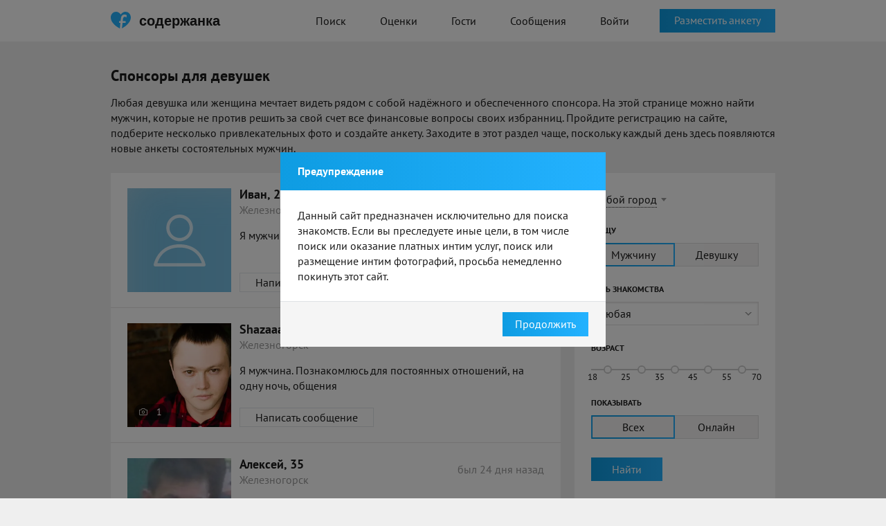

--- FILE ---
content_type: text/html; charset=UTF-8
request_url: https://soderzhanka.com/ishchu-sponsora-zheleznogorsk/
body_size: 60820
content:
<!doctype html>
<html lang="ru">

<head>
    <meta charset="UTF-8">
    <meta http-equiv="X-UA-Compatible" content="IE=Edge" />
            <link rel="alternate" media="only screen and (max-width: 640px)" href="https://m.soderzhanka.com/ishchu-sponsora-zheleznogorsk/">    <meta name="csrf-param" content="_csrf">
<meta name="csrf-token" content="zpO2DGgt6_r-xbWn04PPZFMpceiHUhxG8FHV6pxXJRGgy-VWHlyDtNOng-29yr0eAnsUpuYaKCOzKLGc0WYRUw==">
    <title>Ищу спонсора: найти состоятельного мужчину, объявления от богатых спонсоров – Soderzhanka</title>
        <link rel="apple-touch-icon" sizes="180x180" href="/assets/favoritka/icons/apple-touch-icon.png">
<link rel="icon" type="image/png" sizes="32x32" href="/assets/favoritka/icons/favicon-32x32.png">
<link rel="icon" type="image/png" sizes="16x16" href="/assets/favoritka/icons/favicon-16x16.png">
<link rel="manifest" href="/assets/favoritka/icons/site.webmanifest">
<link rel="mask-icon" href="/assets/favoritka/icons/safari-pinned-tab.svg" color="#5bbad5">
<meta name="msapplication-TileColor" content="#2b5797">
<meta name="theme-color" content="#ffffff">
    <link rel="alternate" href="https://soderzhanka.com/ishchu-sponsora-zheleznogorsk/" hreflang="ru-ru" />
    <link rel="alternate" href="https://soderzhanka.com/ishchu-sponsora-zheleznogorsk/" hreflang="ru" />
    <link rel="alternate" href="https://soderzhanka.com/ishchu-sponsora-zheleznogorsk/" hreflang="x-default" />
    <meta name="description" content="Хотите обеспеченного и привлекательного мужчину? Здесь любая девушка может найти богатого спонсора, который решит все ее проблемы! Заходите, ищите, общайтесь онлайн и назначайте свидания.">
<link href="/assets/favoritka/ea59b5b5bc72b76177ae358e1200f5cf.css?v=1768910935" rel="stylesheet"></head>
<body>
        <div class="wrapper">
        
<header class="header">
    <div class="main-container">
        <a href="/" class="logo-row">
            <i class="logo"></i>
            <span>содержанка</span>
        </a>
        <nav class="nav">
            <ul>
                <li><a class="" href="/search/">Поиск</a>                </li>
                <li><a class="" href="/rates/">Оценки</a>                </li>
                                <li><a class="" href="/signup/1">Гости</a>                </li>
                <li><a class="" href="/signup/1">Сообщения</a></li>

                                    <li><a class="btn-purple" href="/login/">Войти</a></li>
                            </ul>
        </nav>
                    <div class="header-btn">
                <a class="btn blue" href="/signup/1">Разместить анкету</a>            </div>
            </div>
</header>
<!-- end -->
        
<div class="page search">
    <div class="main-container">
        <div class="container-top">
            <h1 class="main-caption">
                Спонсоры для девушек            </h1>

            <p>Любая девушка или женщина мечтает видеть рядом с собой надёжного и обеспеченного спонсора. На этой странице можно найти мужчин, которые не против решить за свой счет все финансовые вопросы своих избранниц. Пройдите регистрацию на сайте, подберите несколько привлекательных фото и создайте анкету. Заходите в этот раздел чаще, поскольку каждый день здесь появляются новые анкеты состоятельных мужчин.</p>        </div>
        <div class="main-content">
            <div class="main-content__left">
                                                            <div class="accounts-list">
                            <ul class="accounts-list__item">
                                <li>
    <div class="accounts-list__thumb">

        <a href="/user/gsenfzzv2"><div class="empty-container boy"></div></a>
            </div>
    <div class="accounts-list__details">
        <div class="accounts-list__name">
            <a href="/user/gsenfzzv2">Иван, 22</a>            <div class="offline">был день назад</div>        </div>

        <div class="accounts-list__city">
            Железногорск        </div>

        <div class="accounts-list__text">
                                        <p>Я мужчина. Познакомлюсь для без обязательств, на одну ночь</p>

                    </div>

        <a class="btn white" href="/signup/1?more=1">Написать сообщение</a>    </div>
</li><li>
    <div class="accounts-list__thumb">

        <a href="/user/19xuqockb"><img src="https://cdn9.sugrush.com/b2p/300x300/UoZDf91Gha1BY5JXbRrFG8GxomVP0gTh.webp" alt=""></a>
                    <div class="photo-block">
                1            </div>
            </div>
    <div class="accounts-list__details">
        <div class="accounts-list__name">
            <a href="/user/19xuqockb">Shazaaammm, 36</a>            <div class="offline">был 3 дня назад</div>        </div>

        <div class="accounts-list__city">
            Железногорск        </div>

        <div class="accounts-list__text">
                                        <p>Я мужчина. Познакомлюсь для постоянных отношений, на одну ночь, общения</p>

                    </div>

        <a class="btn white" href="/signup/1?more=1">Написать сообщение</a>    </div>
</li><li>
    <div class="accounts-list__thumb">

        <a href="/user/wdhgnot3i"><img src="https://cdn9.sugrush.com/b2p/300x300/i6hzuA8EL7wbuDNsM9MJfOGxMzWYdfxS.webp" alt=""></a>
                    <div class="photo-block">
                3            </div>
            </div>
    <div class="accounts-list__details">
        <div class="accounts-list__name">
            <a href="/user/wdhgnot3i">Алексей, 35</a>            <div class="offline">был 24 дня назад</div>        </div>

        <div class="accounts-list__city">
            Железногорск        </div>

        <div class="accounts-list__text">
                                        <p>Я мужчина. Познакомлюсь для без обязательств, на одну ночь</p>

                    </div>

        <a class="btn white" href="/signup/1?more=1">Написать сообщение</a>    </div>
</li><li>
    <div class="accounts-list__thumb">

        <a href="/user/61a7hwzu"><img src="https://cdn9.sugrush.com/b2p/300x300/Jce6ZQfSw_h_m37E1EwSbPrMwEhPvQT0.webp" alt=""></a>
                    <div class="photo-block">
                1            </div>
            </div>
    <div class="accounts-list__details">
        <div class="accounts-list__name">
            <a href="/user/61a7hwzu">Павел, 27</a>            <div class="offline">был 27 дней назад</div>        </div>

        <div class="accounts-list__city">
            Железногорск        </div>

        <div class="accounts-list__text">
                                        <p>Я мужчина. Познакомлюсь для открытые отношения, на одну ночь, общения</p>

                    </div>

        <a class="btn white" href="/signup/1?more=1">Написать сообщение</a>    </div>
</li><li>
    <div class="accounts-list__thumb">

        <a href="/user/kpxqa7uh"><img src="https://cdn6.sugrush.com/b2p/300x300/p_fl8oxo.webp" alt=""></a>
                    <div class="photo-block">
                1            </div>
            </div>
    <div class="accounts-list__details">
        <div class="accounts-list__name">
            <a href="/user/kpxqa7uh">Дмитрий, 25</a>            <div class="offline"></div>        </div>

        <div class="accounts-list__city">
            Железногорск        </div>

        <div class="accounts-list__text">
                                        <p>Я мужчина. Познакомлюсь для приятного времяпровождения, без обязательств, на одну ночь</p>

                    </div>

        <a class="btn white" href="/signup/1?more=1">Написать сообщение</a>    </div>
</li><li>
    <div class="accounts-list__thumb">

        <a href="/user/36t1rmh62"><img src="https://cdn7.sugrush.com/b2p/300x300/nBf-QQG8mgjTxtHqtHsI6L9L0noNj4tI.webp" alt=""></a>
                    <div class="photo-block">
                1            </div>
            </div>
    <div class="accounts-list__details">
        <div class="accounts-list__name">
            <a href="/user/36t1rmh62">Виталик, 21</a>            <div class="offline"></div>        </div>

        <div class="accounts-list__city">
            Железногорск        </div>

        <div class="accounts-list__text">
                                        <p>Я мужчина. Познакомлюсь для на одну ночь</p>

                    </div>

        <a class="btn white" href="/signup/1?more=1">Написать сообщение</a>    </div>
</li><li>
    <div class="accounts-list__thumb">

        <a href="/user/hzow3tr7"><img src="https://cdn7.sugrush.com/b2p/300x300/5U6Hfz08DDUnwHIcHOfB1zjqBj_zqQlS.webp" alt=""></a>
                    <div class="photo-block">
                1            </div>
            </div>
    <div class="accounts-list__details">
        <div class="accounts-list__name">
            <a href="/user/hzow3tr7">Дмитрий, 21</a>            <div class="offline"></div>        </div>

        <div class="accounts-list__city">
            Железногорск        </div>

        <div class="accounts-list__text">
                                        <p>Я мужчина. Познакомлюсь для без обязательств, на одну ночь</p>

                    </div>

        <a class="btn white" href="/signup/1?more=1">Написать сообщение</a>    </div>
</li><li>
    <div class="accounts-list__thumb">

        <a href="/user/ss2f3uxaxf"><img src="https://cdn9.sugrush.com/b2p/300x300/XYe3BxfiWnE6c5q6wpq3R9nXEHCSDuYO.webp" alt=""></a>
                    <div class="photo-block">
                1            </div>
            </div>
    <div class="accounts-list__details">
        <div class="accounts-list__name">
            <a href="/user/ss2f3uxaxf">Никита, 42</a>            <div class="offline"></div>        </div>

        <div class="accounts-list__city">
            Железногорск        </div>

        <div class="accounts-list__text">
                                        <p>Я мужчина. Познакомлюсь для без обязательств, общения, вирта</p>

                    </div>

        <a class="btn white" href="/signup/1?more=1">Написать сообщение</a>    </div>
</li><li>
    <div class="accounts-list__thumb">

        <a href="/user/bexgrccz"><img src="https://cdn8.sugrush.com/b2p/300x300/SUhqkAJA72qL27G4MMA1mzDbJDUmuiCv.webp" alt=""></a>
                    <div class="photo-block">
                1            </div>
            </div>
    <div class="accounts-list__details">
        <div class="accounts-list__name">
            <a href="/user/bexgrccz">Денис, 40</a>            <div class="offline"></div>        </div>

        <div class="accounts-list__city">
            Железногорск        </div>

        <div class="accounts-list__text">
                                        <p>Я мужчина. Познакомлюсь для без обязательств, на одну ночь</p>

                    </div>

        <a class="btn white" href="/signup/1?more=1">Написать сообщение</a>    </div>
</li><li>
    <div class="accounts-list__thumb">

        <a href="/user/2m2q8qab3x"><img src="https://cdn9.sugrush.com/b2p/300x300/0-vjcV4JGrvOMcxIPWyTcZz6CHLdD2vR.webp" alt=""></a>
                    <div class="photo-block">
                1            </div>
            </div>
    <div class="accounts-list__details">
        <div class="accounts-list__name">
            <a href="/user/2m2q8qab3x">Алексей, 45</a>            <div class="offline"></div>        </div>

        <div class="accounts-list__city">
            Железногорск        </div>

        <div class="accounts-list__text">
                                        <p>Я мужчина. Познакомлюсь для без обязательств</p>

                    </div>

        <a class="btn white" href="/signup/1?more=1">Написать сообщение</a>    </div>
</li><li>
    <div class="accounts-list__thumb">

        <a href="/user/2phv6ehf"><img src="https://cdn9.sugrush.com/b2p/300x300/GS00t-4tEfVLBkpk9k7oe1YrD6jQnZGD.webp" alt=""></a>
                    <div class="photo-block">
                1            </div>
            </div>
    <div class="accounts-list__details">
        <div class="accounts-list__name">
            <a href="/user/2phv6ehf">Леон, 26</a>            <div class="offline"></div>        </div>

        <div class="accounts-list__city">
            Железногорск        </div>

        <div class="accounts-list__text">
                                        <p>Я мужчина. Познакомлюсь для вирта, без обязательств</p>

                    </div>

        <a class="btn white" href="/signup/1?more=1">Написать сообщение</a>    </div>
</li><li>
    <div class="accounts-list__thumb">

        <a href="/user/2d9ry5rgio"><img src="https://cdn6.sugrush.com/b2p/300x300/xAffUOVmMekamQsoJsqw5PkNcA5lV-Ee.webp" alt=""></a>
                    <div class="photo-block">
                1            </div>
            </div>
    <div class="accounts-list__details">
        <div class="accounts-list__name">
            <a href="/user/2d9ry5rgio">Родион, 21</a>            <div class="offline"></div>        </div>

        <div class="accounts-list__city">
            Железногорск        </div>

        <div class="accounts-list__text">
                                        <p>Я мужчина. Познакомлюсь для вирта, на одну ночь, открытые отношения</p>

                    </div>

        <a class="btn white" href="/signup/1?more=1">Написать сообщение</a>    </div>
</li><li>
    <div class="accounts-list__thumb">

        <a href="/user/hwk7e1cf"><img src="https://cdn8.sugrush.com/b2p/300x300/b-jlC3YgmsSGdbPy8irwWpCXNIme2mku.webp" alt=""></a>
                    <div class="photo-block">
                1            </div>
            </div>
    <div class="accounts-list__details">
        <div class="accounts-list__name">
            <a href="/user/hwk7e1cf">Денчик, 22</a>            <div class="offline"></div>        </div>

        <div class="accounts-list__city">
            Железногорск        </div>

        <div class="accounts-list__text">
                                        <p>Я мужчина. Познакомлюсь для постоянных отношений, дружбы, общения</p>

                    </div>

        <a class="btn white" href="/signup/1?more=1">Написать сообщение</a>    </div>
</li><li>
    <div class="accounts-list__thumb">

        <a href="/user/4bph97glc"><img src="https://cdn8.sugrush.com/b2p/300x300/sUWMeKkXQ7o7yjs2wSuPgRPU71UI4wpk.webp" alt=""></a>
                    <div class="photo-block">
                3            </div>
            </div>
    <div class="accounts-list__details">
        <div class="accounts-list__name">
            <a href="/user/4bph97glc">Сережа, 20</a>            <div class="offline"></div>        </div>

        <div class="accounts-list__city">
            Железногорск        </div>

        <div class="accounts-list__text">
                                        <p>Я мужчина. Познакомлюсь для без обязательств, на одну ночь, постоянных отношений</p>

                    </div>

        <a class="btn white" href="/signup/1?more=1">Написать сообщение</a>    </div>
</li><li>
    <div class="accounts-list__thumb">

        <a href="/user/mpp8gxyx"><img src="https://cdn6.sugrush.com/b2p/300x300/kfsahmoesi3qcbpqrgz0.webp" alt=""></a>
                    <div class="photo-block">
                2            </div>
            </div>
    <div class="accounts-list__details">
        <div class="accounts-list__name">
            <a href="/user/mpp8gxyx">Alex, 50</a>            <div class="offline"></div>        </div>

        <div class="accounts-list__city">
            Железногорск        </div>

        <div class="accounts-list__text">
                                        <p>Я мужчина. Познакомлюсь для приятного времяпровождения, без обязательств, на одну ночь</p>

                    </div>

        <a class="btn white" href="/signup/1?more=1">Написать сообщение</a>    </div>
</li><li>
    <div class="accounts-list__thumb">

        <a href="/user/9wgppyxf6n"><img src="https://cdn7.sugrush.com/b2p/300x300/LNE41MqQyGIRr_xwM9lifwDpoizAjug8.webp" alt=""></a>
                    <div class="photo-block">
                1            </div>
            </div>
    <div class="accounts-list__details">
        <div class="accounts-list__name">
            <a href="/user/9wgppyxf6n">Антон, 24</a>            <div class="offline"></div>        </div>

        <div class="accounts-list__city">
            Железногорск        </div>

        <div class="accounts-list__text">
                                        <p>Я мужчина. Познакомлюсь для общения, приятного времяпровождения, на одну ночь</p>

                    </div>

        <a class="btn white" href="/signup/1?more=1">Написать сообщение</a>    </div>
</li><li>
    <div class="accounts-list__thumb">

        <a href="/user/rhqb26mtdk"><img src="https://cdn7.sugrush.com/b2p/300x300/v10pPHrDV5yp-RF3sQD-cVaBEvct8uWF.webp" alt=""></a>
                    <div class="photo-block">
                1            </div>
            </div>
    <div class="accounts-list__details">
        <div class="accounts-list__name">
            <a href="/user/rhqb26mtdk">Владислав, 31</a>            <div class="offline"></div>        </div>

        <div class="accounts-list__city">
            Железногорск        </div>

        <div class="accounts-list__text">
                                        <p>Я мужчина. Познакомлюсь для без обязательств, на одну ночь</p>

                    </div>

        <a class="btn white" href="/signup/1?more=1">Написать сообщение</a>    </div>
</li><li>
    <div class="accounts-list__thumb">

        <a href="/user/5nupog8h2"><img src="https://cdn7.sugrush.com/b2p/300x300/yhLYlN_InAZwDk0ONwyRap7NoJSZjoPa.webp" alt=""></a>
                    <div class="photo-block">
                1            </div>
            </div>
    <div class="accounts-list__details">
        <div class="accounts-list__name">
            <a href="/user/5nupog8h2">Андрей, 24</a>            <div class="offline"></div>        </div>

        <div class="accounts-list__city">
            Железногорск        </div>

        <div class="accounts-list__text">
                                        <p>Я мужчина. Познакомлюсь для вирта, без обязательств, на одну ночь</p>

                    </div>

        <a class="btn white" href="/signup/1?more=1">Написать сообщение</a>    </div>
</li><li>
    <div class="accounts-list__thumb">

        <a href="/user/eohebt9k"><img src="https://cdn9.sugrush.com/b2p/300x300/KyE0jtwaG-r2TT1o17VaYX2ODB5jMebJ.webp" alt=""></a>
                    <div class="photo-block">
                1            </div>
            </div>
    <div class="accounts-list__details">
        <div class="accounts-list__name">
            <a href="/user/eohebt9k">Nikita, 20</a>            <div class="offline"></div>        </div>

        <div class="accounts-list__city">
            Железногорск        </div>

        <div class="accounts-list__text">
                                        <p>Я мужчина. Познакомлюсь для без обязательств, на одну ночь</p>

                    </div>

        <a class="btn white" href="/signup/1?more=1">Написать сообщение</a>    </div>
</li><li>
    <div class="accounts-list__thumb">

        <a href="/user/e234z9ro3"><img src="https://cdn9.sugrush.com/b2p/300x300/Lyq2lm_CcbUg3xycICcQVSCVszG_hlxR.webp" alt=""></a>
                    <div class="photo-block">
                5            </div>
            </div>
    <div class="accounts-list__details">
        <div class="accounts-list__name">
            <a href="/user/e234z9ro3">Павел, 24</a>            <div class="offline"></div>        </div>

        <div class="accounts-list__city">
            Железногорск        </div>

        <div class="accounts-list__text">
                                        <p>Я мужчина. Познакомлюсь для приятного времяпровождения, постоянных отношений, общения</p>

                    </div>

        <a class="btn white" href="/signup/1?more=1">Написать сообщение</a>    </div>
</li>                            </ul>
                        </div>

                                                    <ul class="pagination">
                                <li class="active"><a href="#" class="active" onclick="return false">1</a></li>
                                <li><a href="/signup/1?more=1">2</a></li><li><a href="/signup/1?more=1">3</a></li><li><a href="/signup/1?more=1">4</a></li><li><a href="/signup/1?more=1">5</a></li><li><a href="/signup/1?more=1">6</a></li><li><a href="/signup/1?more=1">7</a></li><li><a href="/signup/1?more=1">8</a></li><li><a href="/signup/1?more=1">9</a></li><li><a href="/signup/1?more=1">10</a></li>                            </ul>
                        
                    
                    
                            </div>
            <div class="main-content__right">
                
<form id="w0" action="/search/" method="get">    <div class="filter__row">
        <input type="hidden" id="searchindex-city_id" name="city_id">                <a href="#" class="city-link"
           onclick="$(this).hide().next().show().find('.autocomplete-arrow').click(); return false">
            Любой город</a>
        <div class="city-select">
            <div class="autocomplete-input">
                <input type="text" id="searchindex-city_name" class="input-text"
                       placeholder="Любой город">
                <div class="autocomplete-arrow"></div>
            </div>
        </div>
    </div>


    <div class="filter__row">
        <label>Я ищу</label>
        <ul class="radio-list">
            <div class="form-group field-searchindex-gender">

<div id="searchindex-gender" role="radiogroup"><li><input type="radio" name="gender" value="1" id="search-gender-0" checked><label for="search-gender-0"><span>Мужчину</span></label></li>
<li><input type="radio" name="gender" value="2" id="search-gender-1" ><label for="search-gender-1"><span>Девушку</span></label></li></div>

<div class="help-block"></div>
</div>        </ul>
    </div>

    <div class="filter__row">
        <label>Цель знакомства</label>
        <div class="styled-select">
            <div class="form-group field-searchindex-c-2-0">

<select id="searchindex-c-2-0" class="select2" name="c[2][0]">
<option value="">Любая</option>
<option value="19">На одну ночь</option>
<option value="13">Без обязательств</option>
<option value="12">Вирт</option>
<option value="14">Открытые отношения</option>
<option value="7">Приятное времяпровождение</option>
<option value="21">Общение</option>
<option value="17">Дружба</option>
<option value="20">Постоянные отношения</option>
<option value="8">Совместные путешествия</option>
</select>

<div class="help-block"></div>
</div>        </div>
    </div>

    <div class="filter__row">
        <label>Возраст</label>
        <ul class="slider">
            <li><input type="checkbox" class="age-min-check" data-max="25" value="18" id="search-age-18" ><label for="search-age-18"><span>18</span></label></li><li><input type="checkbox" class="age-min-check" data-max="35" value="25" id="search-age-25" ><label for="search-age-25"><span>25</span></label></li><li><input type="checkbox" class="age-min-check" data-max="45" value="35" id="search-age-35" ><label for="search-age-35"><span>35</span></label></li><li><input type="checkbox" class="age-min-check" data-max="55" value="45" id="search-age-45" ><label for="search-age-45"><span>45</span></label></li><li><input type="checkbox" class="age-min-check" data-max="70" value="55" id="search-age-55" ><label for="search-age-55"><span>55</span><span>70</span></label></li>        </ul>
        <input type="hidden" id="searchindex-age_min" name="age_min" value="18">        <input type="hidden" id="searchindex-age_max" name="age_max" value="80">    </div>


    <div class="filter__row">
        <label>Показывать</label>
        <ul class="radio-list">
            <div class="form-group field-searchindex-set">

<div id="searchindex-set" role="radiogroup"><li><input type="radio" name="set" value="" id="search-set-0" checked><label for="search-set-0"><span>Всех</span></label></li>
<li><input type="radio" name="set" value="online" id="search-set-1" ><label for="search-set-1"><span>Онлайн</span></label></li></div>

<div class="help-block"></div>
</div>        </ul>
    </div>


    <div class="filter__row">
        <button type="submit" class="btn blue">Найти</button>    </div>

</form>                <div class="activity">
            <h3 class="middle-caption">Активность в Железногорске</h3>
        <div class="activity__list__wrapper">
        <ul class="activity__list">
            
<li class="activity__item" data-id="553578026" data-expires-in="1798">

                        <div class="activity__list__thumb"><a href="#"><img src="/assets/favoritka/img/avatar/activity/1-70-002.jpg" alt=""></a></div>        
    
    <div class="activity__list__dialog">
        <div class="activity__list__city"><time datetime="2026-01-22T05:51:04+00:00" data-toggle="timeago">22 янв. 2026 г., 05:51:04</time></div>
        <div class="activity__list__text">
            <a href="#">Евгений</a> загрузил новое фото        </div>
    </div>
</li>

<li class="activity__item" data-id="553578031" data-expires-in="1798">

                        <div class="activity__list__thumb"><a href="#"><img src="/assets/favoritka/img/avatar/activity/1-70-002.jpg" alt=""></a></div>        
    
    <div class="activity__list__dialog">
        <div class="activity__list__city"><time datetime="2026-01-22T05:51:07+00:00" data-toggle="timeago">22 янв. 2026 г., 05:51:07</time></div>
        <div class="activity__list__text">
            <a href="#">Евгений</a> загрузил новое фото        </div>
    </div>
</li>

<li class="activity__item" data-id="553578037" data-expires-in="1798">

                        <div class="activity__list__thumb"><a href="#"><img src="/assets/favoritka/img/avatar/activity/2-70-003.jpg" alt=""></a></div>        
    
    <div class="activity__list__dialog">
        <div class="activity__list__city"><time datetime="2026-01-22T05:51:09+00:00" data-toggle="timeago">22 янв. 2026 г., 05:51:09</time></div>
        <div class="activity__list__text">
            <a href="#">Kira</a> загрузила новое фото        </div>
    </div>
</li>

<li class="activity__item" data-id="553578035" data-expires-in="1798">

                        <div class="activity__list__thumb"><a href="#"><img src="/assets/favoritka/img/avatar/activity/1-70-002.jpg" alt=""></a></div>        
    
    <div class="activity__list__dialog">
        <div class="activity__list__city"><time datetime="2026-01-22T05:51:09+00:00" data-toggle="timeago">22 янв. 2026 г., 05:51:09</time></div>
        <div class="activity__list__text">
            <a href="#">Евгений</a> загрузил новое фото        </div>
    </div>
</li>

<li class="activity__item" data-id="553578041" data-expires-in="1799">
    <div class="activity__list__registration">
        <div class="regist">
            <a href="#">Benjamin</a> зарегистрировался        </div>
    </div>
</li>

<li class="activity__item" data-id="553578042" data-expires-in="1800">

                        <div class="activity__list__thumb"><a href="#"><img src="/assets/favoritka/img/avatar/activity/1-70-002.jpg" alt=""></a></div>        
    
    <div class="activity__list__dialog">
        <div class="activity__list__city"><time datetime="2026-01-22T05:51:11+00:00" data-toggle="timeago">22 янв. 2026 г., 05:51:11</time></div>
        <div class="activity__list__text">
            <a href="#">Евгений</a> загрузил новое фото        </div>
    </div>
</li>

<li class="activity__item" data-id="553578044" data-expires-in="1757">
    <div class="activity__list__registration">
        <div class="regist">
            <a href="#">Максим</a> зарегистрировался        </div>
    </div>
</li>

<li class="activity__item" data-id="553578052" data-expires-in="1761">
    <div class="activity__list__registration">
        <div class="regist">
            <a href="#">Роман</a> зарегистрировался        </div>
    </div>
</li>

<li class="activity__item" data-id="553578063" data-expires-in="1776">

                        <div class="activity__list__thumb"><a href="#"><img src="/assets/favoritka/img/avatar/activity/1-70-001.jpg" alt=""></a></div>        
    
    <div class="activity__list__dialog">
        <div class="activity__list__city"><time datetime="2026-01-22T05:51:31+00:00" data-toggle="timeago">22 янв. 2026 г., 05:51:31</time></div>
        <div class="activity__list__text">
            <a href="#">Ilya</a> загрузил новое фото        </div>
    </div>
</li>

<li class="activity__item" data-id="553578068" data-expires-in="1778">

                        <a class="no-photo" href="#"><i class="icon-heart"></i></a>        
    
    <div class="activity__list__dialog">
        <div class="activity__list__city"><time datetime="2026-01-22T05:51:33+00:00" data-toggle="timeago">22 янв. 2026 г., 05:51:33</time></div>
        <div class="activity__list__text">
            <a href="#">Alex</a> загрузил новое фото        </div>
    </div>
</li>

<li class="activity__item" data-id="553578087" data-expires-in="1792">
    <div class="activity__list__registration">
        <div class="regist">
            <a href="#">Мальчишка</a> зарегистрировался        </div>
    </div>
</li>

<li class="activity__item" data-id="553578179" data-expires-in="1798">
    <div class="activity__list__registration">
        <div class="regist">
            <a href="#">Алексей</a> зарегистрировался        </div>
    </div>
</li>

<li class="activity__item" data-id="553578195" data-expires-in="1779">

                        <div class="activity__list__thumb"><a href="#"><img src="/assets/favoritka/img/avatar/activity/1-70-001.jpg" alt=""></a></div>        
    
    <div class="activity__list__dialog">
        <div class="activity__list__city"><time datetime="2026-01-22T05:53:49+00:00" data-toggle="timeago">22 янв. 2026 г., 05:53:49</time></div>
        <div class="activity__list__text">
            <a href="#">Алексей</a> загрузил новое фото        </div>
    </div>
</li>

<li class="activity__item" data-id="553578209" data-expires-in="1787">
    <div class="activity__list__registration">
        <div class="regist">
            <a href="#">Вячеслав</a> зарегистрировался        </div>
    </div>
</li>

<li class="activity__item" data-id="553578248" data-expires-in="1796">
    <div class="activity__list__registration">
        <div class="regist">
            <a href="#">Чингиз</a> зарегистрировался        </div>
    </div>
</li>

<li class="activity__item" data-id="553578251" data-expires-in="1797">
    <div class="activity__list__registration">
        <div class="regist">
            <a href="#">Игорь</a> зарегистрировался        </div>
    </div>
</li>

<li class="activity__item" data-id="553578371" data-expires-in="1794">
    <div class="activity__list__registration">
        <div class="regist">
            <a href="#">Антон</a> зарегистрировался        </div>
    </div>
</li>

<li class="activity__item" data-id="553578409" data-expires-in="1793">
    <div class="activity__list__registration">
        <div class="regist">
            <a href="#">Дмитрий</a> зарегистрировался        </div>
    </div>
</li>

<li class="activity__item" data-id="553578426" data-expires-in="1780">
    <div class="activity__list__registration">
        <div class="regist">
            <a href="#">Franklin</a> зарегистрировался        </div>
    </div>
</li>
        </ul>
    </div>
    <div class="activity__realtime">
        

<div class="activity__list__download activity__item" data-id="553578440" data-expires-in="9">
    <div id="box_loader">
        <div class="pr pr_baw pr_medium" id="box_loader_pr">
            <div class="pr_bt"></div>
            <div class="pr_bt"></div>
            <div class="pr_bt"></div>
        </div>
        <div class="back"></div>
    </div>
    Дмитрий загружает фотографию</div>
    </div>
    <div class="activity__list__stats">
        <p>
            
<strong>Сегодня</strong> загружено
<span class="info-photos-today">1 398</span> фото,<br />
отправлено <span class="info-messages-today">5 772</span> сообщений
        </p>
    </div>
</div>
            </div>
        </div>
    </div>
</div>


            <div class="page">
            <div class="main-container">
                <div class="main-content">
                    <div class="regions inline">
                        <h3 class="main-caption">
                            Ищу спонсора по городам                        </h3>

                        <div class="regions__content">
                            <ul class="regions__list">
                                                                    <li>
                                        <a href="/ishchu-sponsora-moskva/" title="Ищу спонсора в Москве">Ищу спонсора в Москве</a>                                                                                </li>
                                                                        <li>
                                        <a href="/ishchu-sponsora-sankt-peterburg/" title="Ищу спонсора в Санкт-Петербурге">Ищу спонсора в Санкт-Петербурге</a>                                                                                </li>
                                                                        <li>
                                        <a href="/ishchu-sponsora-kiev/" title="Ищу спонсора в Киеве">Ищу спонсора в Киеве</a>                                                                                </li>
                                                                        <li>
                                        <a href="/ishchu-sponsora-almaty/" title="Ищу спонсора в Алматы">Ищу спонсора в Алматы</a>                                                                                </li>
                                                                        <li>
                                        <a href="/ishchu-sponsora-minsk/" title="Ищу спонсора в Минске">Ищу спонсора в Минске</a>                                                                                </li>
                                                                        <li>
                                        <a href="/ishchu-sponsora-novosibirsk/" title="Ищу спонсора в Новосибирске">Ищу спонсора в Новосибирске</a>                                                                                </li>
                                                                        <li>
                                        <a href="/ishchu-sponsora-ekaterinburg/" title="Ищу спонсора в Екатеринбурге">Ищу спонсора в Екатеринбурге</a>                                                                                </li>
                                                                        <li>
                                        <a href="/ishchu-sponsora-harkov/" title="Ищу спонсора в Харькове">Ищу спонсора в Харькове</a>                                                                                </li>
                                                                        <li>
                                        <a href="/ishchu-sponsora-astana/" title="Ищу спонсора в Астане">Ищу спонсора в Астане</a>                                                                                </li>
                                                                        <li>
                                        <a href="/ishchu-sponsora-nizhniy-novgorod/" title="Ищу спонсора в Нижнем Новгороде">Ищу спонсора в Нижнем Новгороде</a>                                                                                </li>
                                                                        <li>
                                        <a href="/ishchu-sponsora-kazan1/" title="Ищу спонсора в Казани">Ищу спонсора в Казани</a>                                                                                </li>
                                                                        <li>
                                        <a href="/ishchu-sponsora-chelyabinsk/" title="Ищу спонсора в Челябинске">Ищу спонсора в Челябинске</a>                                                                                </li>
                                                                        <li>
                                        <a href="/ishchu-sponsora-chimkent/" title="Ищу спонсора в Шымкенте">Ищу спонсора в Шымкенте</a>                                                                                </li>
                                                                        <li>
                                        <a href="/ishchu-sponsora-omsk/" title="Ищу спонсора в Омске">Ищу спонсора в Омске</a>                                                                                </li>
                                                                        <li>
                                        <a href="/ishchu-sponsora-samara/" title="Ищу спонсора в Самаре">Ищу спонсора в Самаре</a>                                                                                </li>
                                    <li class="spacer city-hidden"></li>                                    <li class="city-hidden">
                                        <a href="/ishchu-sponsora-rostov-na-donu/" title="Ищу спонсора в Ростове-на-Дону">Ищу спонсора в Ростове-на-Дону</a>                                                                                </li>
                                                                        <li class="city-hidden">
                                        <a href="/ishchu-sponsora-ufa/" title="Ищу спонсора в Уфе">Ищу спонсора в Уфе</a>                                                                                </li>
                                                                        <li class="city-hidden">
                                        <a href="/ishchu-sponsora-krasnoyarsk/" title="Ищу спонсора в Красноярске">Ищу спонсора в Красноярске</a>                                                                                </li>
                                                                        <li class="city-hidden">
                                        <a href="/ishchu-sponsora-perm/" title="Ищу спонсора в Перми">Ищу спонсора в Перми</a>                                                                                </li>
                                                                        <li class="city-hidden">
                                        <a href="/ishchu-sponsora-voronezh/" title="Ищу спонсора в Воронеже">Ищу спонсора в Воронеже</a>                                                                                </li>
                                                                        <li class="city-hidden">
                                        <a href="/ishchu-sponsora-odessa1/" title="Ищу спонсора в Одессе">Ищу спонсора в Одессе</a>                                                                                </li>
                                                                        <li class="city-hidden">
                                        <a href="/ishchu-sponsora-volgograd/" title="Ищу спонсора в Волгограде">Ищу спонсора в Волгограде</a>                                                                                </li>
                                                                        <li class="city-hidden">
                                        <a href="/ishchu-sponsora-dnipro/" title="Ищу спонсора в Днепре">Ищу спонсора в Днепре</a>                                                                                </li>
                                                                        <li class="city-hidden">
                                        <a href="/ishchu-sponsora-krasnodar/" title="Ищу спонсора в Краснодаре">Ищу спонсора в Краснодаре</a>                                                                                </li>
                                                                        <li class="city-hidden">
                                        <a href="/ishchu-sponsora-donetsk1/" title="Ищу спонсора в Донецке">Ищу спонсора в Донецке</a>                                                                                </li>
                                                                        <li class="city-hidden">
                                        <a href="/ishchu-sponsora-saratov/" title="Ищу спонсора в Саратове">Ищу спонсора в Саратове</a>                                                                                </li>
                                                                        <li class="city-hidden">
                                        <a href="/ishchu-sponsora-tyumen/" title="Ищу спонсора в Тюмени">Ищу спонсора в Тюмени</a>                                                                                </li>
                                                                        <li class="city-hidden">
                                        <a href="/ishchu-sponsora-zaporozhe/" title="Ищу спонсора в Запорожье">Ищу спонсора в Запорожье</a>                                                                                </li>
                                                                        <li class="city-hidden">
                                        <a href="/ishchu-sponsora-lvov/" title="Ищу спонсора в Львове">Ищу спонсора в Львове</a>                                                                                </li>
                                                                        <li class="city-hidden">
                                        <a href="/ishchu-sponsora-tolyatti/" title="Ищу спонсора в Тольятти">Ищу спонсора в Тольятти</a>                                                                                </li>
                                    <li class="spacer city-hidden"></li>                                    <li class="city-hidden">
                                        <a href="/ishchu-sponsora-izhevsk/" title="Ищу спонсора в Ижевске">Ищу спонсора в Ижевске</a>                                                                                </li>
                                                                        <li class="city-hidden">
                                        <a href="/ishchu-sponsora-barnaul/" title="Ищу спонсора в Барнауле">Ищу спонсора в Барнауле</a>                                                                                </li>
                                                                        <li class="city-hidden">
                                        <a href="/ishchu-sponsora-ulyanovsk/" title="Ищу спонсора в Ульяновске">Ищу спонсора в Ульяновске</a>                                                                                </li>
                                                                        <li class="city-hidden">
                                        <a href="/ishchu-sponsora-krivoy-rog/" title="Ищу спонсора в Кривом Роге">Ищу спонсора в Кривом Роге</a>                                                                                </li>
                                                                        <li class="city-hidden">
                                        <a href="/ishchu-sponsora-irkutsk/" title="Ищу спонсора в Иркутске">Ищу спонсора в Иркутске</a>                                                                                </li>
                                                                        <li class="city-hidden">
                                        <a href="/ishchu-sponsora-habarovsk/" title="Ищу спонсора в Хабаровске">Ищу спонсора в Хабаровске</a>                                                                                </li>
                                                                        <li class="city-hidden">
                                        <a href="/ishchu-sponsora-yaroslavl/" title="Ищу спонсора в Ярославле">Ищу спонсора в Ярославле</a>                                                                                </li>
                                                                        <li class="city-hidden">
                                        <a href="/ishchu-sponsora-vladivostok/" title="Ищу спонсора в Владивостоке">Ищу спонсора в Владивостоке</a>                                                                                </li>
                                                                        <li class="city-hidden">
                                        <a href="/ishchu-sponsora-mahachkala/" title="Ищу спонсора в Махачкале">Ищу спонсора в Махачкале</a>                                                                                </li>
                                                                        <li class="city-hidden">
                                        <a href="/ishchu-sponsora-tomsk/" title="Ищу спонсора в Томске">Ищу спонсора в Томске</a>                                                                                </li>
                                                                        <li class="city-hidden">
                                        <a href="/ishchu-sponsora-orenburg/" title="Ищу спонсора в Оренбурге">Ищу спонсора в Оренбурге</a>                                                                                </li>
                                                                        <li class="city-hidden">
                                        <a href="/ishchu-sponsora-kemerovo/" title="Ищу спонсора в Кемерово">Ищу спонсора в Кемерово</a>                                                                                </li>
                                                                        <li class="city-hidden">
                                        <a href="/ishchu-sponsora-novokuznetsk/" title="Ищу спонсора в Новокузнецке">Ищу спонсора в Новокузнецке</a>                                                                                </li>
                                                                        <li class="city-hidden">
                                        <a href="/ishchu-sponsora-ryazan/" title="Ищу спонсора в Рязани">Ищу спонсора в Рязани</a>                                                                                </li>
                                                                        <li class="city-hidden">
                                        <a href="/ishchu-sponsora-naberezhnye-chelny/" title="Ищу спонсора в Набережных Челнах">Ищу спонсора в Набережных Челнах</a>                                                                                </li>
                                    <li class="spacer city-hidden"></li>                                    <li class="city-hidden">
                                        <a href="/ishchu-sponsora-astrahan/" title="Ищу спонсора в Астрахани">Ищу спонсора в Астрахани</a>                                                                                </li>
                                                                        <li class="city-hidden">
                                        <a href="/ishchu-sponsora-gomel/" title="Ищу спонсора в Гомеле">Ищу спонсора в Гомеле</a>                                                                                </li>
                                                                        <li class="city-hidden">
                                        <a href="/ishchu-sponsora-penza/" title="Ищу спонсора в Пензе">Ищу спонсора в Пензе</a>                                                                                </li>
                                                                        <li class="city-hidden">
                                        <a href="/ishchu-sponsora-kirov1/" title="Ищу спонсора в Кирове">Ищу спонсора в Кирове</a>                                                                                </li>
                                                                        <li class="city-hidden">
                                        <a href="/ishchu-sponsora-lipetsk/" title="Ищу спонсора в Липецке">Ищу спонсора в Липецке</a>                                                                                </li>
                                                                        <li class="city-hidden">
                                        <a href="/ishchu-sponsora-karaganda/" title="Ищу спонсора в Караганде">Ищу спонсора в Караганде</a>                                                                                </li>
                                                                        <li class="city-hidden">
                                        <a href="/ishchu-sponsora-cheboksary/" title="Ищу спонсора в Чебоксарах">Ищу спонсора в Чебоксарах</a>                                                                                </li>
                                                                        <li class="city-hidden">
                                        <a href="/ishchu-sponsora-balashiha/" title="Ищу спонсора в Балашихе">Ищу спонсора в Балашихе</a>                                                                                </li>
                                                                        <li class="city-hidden">
                                        <a href="/ishchu-sponsora-mykolayiv/" title="Ищу спонсора в Николаеве">Ищу спонсора в Николаеве</a>                                                                                </li>
                                                                        <li class="city-hidden">
                                        <a href="/ishchu-sponsora-kaliningrad/" title="Ищу спонсора в Калининграде">Ищу спонсора в Калининграде</a>                                                                                </li>
                                                                        <li class="city-hidden">
                                        <a href="/ishchu-sponsora-tula/" title="Ищу спонсора в Туле">Ищу спонсора в Туле</a>                                                                                </li>
                                                                        <li class="city-hidden">
                                        <a href="/ishchu-sponsora-kursk/" title="Ищу спонсора в Курске">Ищу спонсора в Курске</a>                                                                                </li>
                                                                        <li class="city-hidden">
                                        <a href="/ishchu-sponsora-sochi/" title="Ищу спонсора в Сочи">Ищу спонсора в Сочи</a>                                                                                </li>
                                                                        <li class="city-hidden">
                                        <a href="/ishchu-sponsora-mariupol/" title="Ищу спонсора в Мариуполе">Ищу спонсора в Мариуполе</a>                                                                                </li>
                                                                        <li class="city-hidden">
                                        <a href="/ishchu-sponsora-stavropol/" title="Ищу спонсора в Ставрополе">Ищу спонсора в Ставрополе</a>                                                                                </li>
                                    <li class="spacer city-hidden"></li>                                    <li class="city-hidden">
                                        <a href="/ishchu-sponsora-ulan-ude/" title="Ищу спонсора в Улан-Удэ">Ищу спонсора в Улан-Удэ</a>                                                                                </li>
                                                                        <li class="city-hidden">
                                        <a href="/ishchu-sponsora-tver/" title="Ищу спонсора в Твери">Ищу спонсора в Твери</a>                                                                                </li>
                                                                        <li class="city-hidden">
                                        <a href="/ishchu-sponsora-magnitogorsk/" title="Ищу спонсора в Магнитогорске">Ищу спонсора в Магнитогорске</a>                                                                                </li>
                                                                        <li class="city-hidden">
                                        <a href="/ishchu-sponsora-bryansk/" title="Ищу спонсора в Брянске">Ищу спонсора в Брянске</a>                                                                                </li>
                                                                        <li class="city-hidden">
                                        <a href="/ishchu-sponsora-ivanovo/" title="Ищу спонсора в Иванове">Ищу спонсора в Иванове</a>                                                                                </li>
                                                                        <li class="city-hidden">
                                        <a href="/ishchu-sponsora-lugansk/" title="Ищу спонсора в Луганске">Ищу спонсора в Луганске</a>                                                                                </li>
                                                                        <li class="city-hidden">
                                        <a href="/ishchu-sponsora-aktobe/" title="Ищу спонсора в Актобе">Ищу спонсора в Актобе</a>                                                                                </li>
                                                                        <li class="city-hidden">
                                        <a href="/ishchu-sponsora-belgorod/" title="Ищу спонсора в Белгороде">Ищу спонсора в Белгороде</a>                                                                                </li>
                                                                        <li class="city-hidden">
                                        <a href="/ishchu-sponsora-surgut/" title="Ищу спонсора в Сургуте">Ищу спонсора в Сургуте</a>                                                                                </li>
                                                                        <li class="city-hidden">
                                        <a href="/ishchu-sponsora-vitebsk/" title="Ищу спонсора в Витебске">Ищу спонсора в Витебске</a>                                                                                </li>
                                                                        <li class="city-hidden">
                                        <a href="/ishchu-sponsora-vinnitsa/" title="Ищу спонсора в Виннице">Ищу спонсора в Виннице</a>                                                                                </li>
                                                                        <li class="city-hidden">
                                        <a href="/ishchu-sponsora-vladimir/" title="Ищу спонсора в Владимире">Ищу спонсора в Владимире</a>                                                                                </li>
                                                                        <li class="city-hidden">
                                        <a href="/ishchu-sponsora-grodno/" title="Ищу спонсора в Гродно">Ищу спонсора в Гродно</a>                                                                                </li>
                                                                        <li class="city-hidden">
                                        <a href="/ishchu-sponsora-nizhniy-tagil/" title="Ищу спонсора в Нижнем Тагиле">Ищу спонсора в Нижнем Тагиле</a>                                                                                </li>
                                                                        <li class="city-hidden">
                                        <a href="/ishchu-sponsora-chita1/" title="Ищу спонсора в Чите">Ищу спонсора в Чите</a>                                                                                </li>
                                    <li class="spacer city-hidden"></li>                                    <li class="city-hidden">
                                        <a href="/ishchu-sponsora-pavlodar/" title="Ищу спонсора в Павлодаре">Ищу спонсора в Павлодаре</a>                                                                                </li>
                                                                        <li class="city-hidden">
                                        <a href="/ishchu-sponsora-taraz/" title="Ищу спонсора в Таразе">Ищу спонсора в Таразе</a>                                                                                </li>
                                                                        <li class="city-hidden">
                                        <a href="/ishchu-sponsora-arhangelsk/" title="Ищу спонсора в Архангельске">Ищу спонсора в Архангельске</a>                                                                                </li>
                                                                        <li class="city-hidden">
                                        <a href="/ishchu-sponsora-sevastopol/" title="Ищу спонсора в Севастополе">Ищу спонсора в Севастополе</a>                                                                                </li>
                                                                        <li class="city-hidden">
                                        <a href="/ishchu-sponsora-makeevka/" title="Ищу спонсора в Макеевке">Ищу спонсора в Макеевке</a>                                                                                </li>
                                                                        <li class="city-hidden">
                                        <a href="/ishchu-sponsora-simferopol/" title="Ищу спонсора в Симферополе">Ищу спонсора в Симферополе</a>                                                                                </li>
                                                                        <li class="city-hidden">
                                        <a href="/ishchu-sponsora-kaluga/" title="Ищу спонсора в Калуге">Ищу спонсора в Калуге</a>                                                                                </li>
                                                                        <li class="city-hidden">
                                        <a href="/ishchu-sponsora-brest/" title="Ищу спонсора в Бресте">Ищу спонсора в Бресте</a>                                                                                </li>
                                                                        <li class="city-hidden">
                                        <a href="/ishchu-sponsora-smolensk/" title="Ищу спонсора в Смоленске">Ищу спонсора в Смоленске</a>                                                                                </li>
                                                                        <li class="city-hidden">
                                        <a href="/ishchu-sponsora-volzhskiy/" title="Ищу спонсора в Волжском">Ищу спонсора в Волжском</a>                                                                                </li>
                                                                        <li class="city-hidden">
                                        <a href="/ishchu-sponsora-saransk/" title="Ищу спонсора в Саранске">Ищу спонсора в Саранске</a>                                                                                </li>
                                                                        <li class="city-hidden">
                                        <a href="/ishchu-sponsora-yakutsk/" title="Ищу спонсора в Якутске">Ищу спонсора в Якутске</a>                                                                                </li>
                                                                        <li class="city-hidden">
                                        <a href="/ishchu-sponsora-cherepovets/" title="Ищу спонсора в Череповце">Ищу спонсора в Череповце</a>                                                                                </li>
                                                                        <li class="city-hidden">
                                        <a href="/ishchu-sponsora-kurgan/" title="Ищу спонсора в Кургане">Ищу спонсора в Кургане</a>                                                                                </li>
                                                                        <li class="city-hidden">
                                        <a href="/ishchu-sponsora-vologda/" title="Ищу спонсора в Вологде">Ищу спонсора в Вологде</a>                                                                                </li>
                                    <li class="spacer city-hidden"></li>                                    <li class="city-hidden">
                                        <a href="/ishchu-sponsora-oryol/" title="Ищу спонсора в Орле">Ищу спонсора в Орле</a>                                                                                </li>
                                                                        <li class="city-hidden">
                                        <a href="/ishchu-sponsora-vladikavkaz/" title="Ищу спонсора в Владикавказе">Ищу спонсора в Владикавказе</a>                                                                                </li>
                                                                        <li class="city-hidden">
                                        <a href="/ishchu-sponsora-podolsk/" title="Ищу спонсора в Подольске">Ищу спонсора в Подольске</a>                                                                                </li>
                                                                        <li class="city-hidden">
                                        <a href="/ishchu-sponsora-groznyy/" title="Ищу спонсора в Грозном">Ищу спонсора в Грозном</a>                                                                                </li>
                                                                        <li class="city-hidden">
                                        <a href="/ishchu-sponsora-kyzylorda/" title="Ищу спонсора в Кызылорде">Ищу спонсора в Кызылорде</a>                                                                                </li>
                                                                        <li class="city-hidden">
                                        <a href="/ishchu-sponsora-tambov/" title="Ищу спонсора в Тамбове">Ищу спонсора в Тамбове</a>                                                                                </li>
                                                                        <li class="city-hidden">
                                        <a href="/ishchu-sponsora-murmansk/" title="Ищу спонсора в Мурманске">Ищу спонсора в Мурманске</a>                                                                                </li>
                                                                        <li class="city-hidden">
                                        <a href="/ishchu-sponsora-herson/" title="Ищу спонсора в Херсоне">Ищу спонсора в Херсоне</a>                                                                                </li>
                                                                        <li class="city-hidden">
                                        <a href="/ishchu-sponsora-poltava/" title="Ищу спонсора в Полтаве">Ищу спонсора в Полтаве</a>                                                                                </li>
                                                                        <li class="city-hidden">
                                        <a href="/ishchu-sponsora-chernigov/" title="Ищу спонсора в Чернигове">Ищу спонсора в Чернигове</a>                                                                                </li>
                                                                        <li class="city-hidden">
                                        <a href="/ishchu-sponsora-petrozavodsk/" title="Ищу спонсора в Петрозаводске">Ищу спонсора в Петрозаводске</a>                                                                                </li>
                                                                        <li class="city-hidden">
                                        <a href="/ishchu-sponsora-sterlitamak/" title="Ищу спонсора в Стерлитамаке">Ищу спонсора в Стерлитамаке</a>                                                                                </li>
                                                                        <li class="city-hidden">
                                        <a href="/ishchu-sponsora-nizhnevartovsk/" title="Ищу спонсора в Нижневартовске">Ищу спонсора в Нижневартовске</a>                                                                                </li>
                                                                        <li class="city-hidden">
                                        <a href="/ishchu-sponsora-cherkassy/" title="Ищу спонсора в Черкассах">Ищу спонсора в Черкассах</a>                                                                                </li>
                                                                        <li class="city-hidden">
                                        <a href="/ishchu-sponsora-kostroma/" title="Ищу спонсора в Костроме">Ищу спонсора в Костроме</a>                                                                                </li>
                                    <li class="spacer city-hidden"></li>                                    <li class="city-hidden">
                                        <a href="/ishchu-sponsora-novorossiysk/" title="Ищу спонсора в Новороссийске">Ищу спонсора в Новороссийске</a>                                                                                </li>
                                                                        <li class="city-hidden">
                                        <a href="/ishchu-sponsora-yoshkar-ola/" title="Ищу спонсора в Йошкар-Оле">Ищу спонсора в Йошкар-Оле</a>                                                                                </li>
                                                                        <li class="city-hidden">
                                        <a href="/ishchu-sponsora-hmelnitskiy/" title="Ищу спонсора в Хмельницком">Ищу спонсора в Хмельницком</a>                                                                                </li>
                                                                        <li class="city-hidden">
                                        <a href="/ishchu-sponsora-chernovtsy/" title="Ищу спонсора в Черновцах">Ищу спонсора в Черновцах</a>                                                                                </li>
                                                                        <li class="city-hidden">
                                        <a href="/ishchu-sponsora-zhitomir/" title="Ищу спонсора в Житомире">Ищу спонсора в Житомире</a>                                                                                </li>
                                                                        <li class="city-hidden">
                                        <a href="/ishchu-sponsora-sumy/" title="Ищу спонсора в Сумах">Ищу спонсора в Сумах</a>                                                                                </li>
                                                                        <li class="city-hidden">
                                        <a href="/ishchu-sponsora-himki/" title="Ищу спонсора в Химках">Ищу спонсора в Химках</a>                                                                                </li>
                                                                        <li class="city-hidden">
                                        <a href="/ishchu-sponsora-taganrog/" title="Ищу спонсора в Таганроге">Ищу спонсора в Таганроге</a>                                                                                </li>
                                                                        <li class="city-hidden">
                                        <a href="/ishchu-sponsora-komsomolsk-na-amure1/" title="Ищу спонсора в Комсомольске-на-Амуре">Ищу спонсора в Комсомольске-на-Амуре</a>                                                                                </li>
                                                                        <li class="city-hidden">
                                        <a href="/ishchu-sponsora-rovno/" title="Ищу спонсора в Ровно">Ищу спонсора в Ровно</a>                                                                                </li>
                                                                        <li class="city-hidden">
                                        <a href="/ishchu-sponsora-syktyvkar/" title="Ищу спонсора в Сыктывкаре">Ищу спонсора в Сыктывкаре</a>                                                                                </li>
                                                                        <li class="city-hidden">
                                        <a href="/ishchu-sponsora-gorlovka/" title="Ищу спонсора в Горловке">Ищу спонсора в Горловке</a>                                                                                </li>
                                                                        <li class="city-hidden">
                                        <a href="/ishchu-sponsora-nizhnekamsk/" title="Ищу спонсора в Нижнекамске">Ищу спонсора в Нижнекамске</a>                                                                                </li>
                                                                        <li class="city-hidden">
                                        <a href="/ishchu-sponsora-nalchik/" title="Ищу спонсора в Нальчике">Ищу спонсора в Нальчике</a>                                                                                </li>
                                                                        <li class="city-hidden">
                                        <a href="/ishchu-sponsora-ivano-frankovsk/" title="Ищу спонсора в Ивано-Франковске">Ищу спонсора в Ивано-Франковске</a>                                                                                </li>
                                    <li class="spacer city-hidden"></li>                                    <li class="city-hidden">
                                        <a href="/ishchu-sponsora-kamenskoye/" title="Ищу спонсора в Каменском">Ищу спонсора в Каменском</a>                                                                                </li>
                                                                        <li class="city-hidden">
                                        <a href="/ishchu-sponsora-shahty/" title="Ищу спонсора в Шахтах">Ищу спонсора в Шахтах</a>                                                                                </li>
                                                                        <li class="city-hidden">
                                        <a href="/ishchu-sponsora-dzerzhinsk/" title="Ищу спонсора в Дзержинске">Ищу спонсора в Дзержинске</a>                                                                                </li>
                                                                        <li class="city-hidden">
                                        <a href="/ishchu-sponsora-orsk/" title="Ищу спонсора в Орске">Ищу спонсора в Орске</a>                                                                                </li>
                                                                        <li class="city-hidden">
                                        <a href="/ishchu-sponsora-kropyvnytsky/" title="Ищу спонсора в Кропивницком">Ищу спонсора в Кропивницком</a>                                                                                </li>
                                                                        <li class="city-hidden">
                                        <a href="/ishchu-sponsora-bratsk/" title="Ищу спонсора в Братске">Ищу спонсора в Братске</a>                                                                                </li>
                                                                        <li class="city-hidden">
                                        <a href="/ishchu-sponsora-engels/" title="Ищу спонсора в Энгельсе">Ищу спонсора в Энгельсе</a>                                                                                </li>
                                                                        <li class="city-hidden">
                                        <a href="/ishchu-sponsora-blagoveschensk1/" title="Ищу спонсора в Благовещенске">Ищу спонсора в Благовещенске</a>                                                                                </li>
                                                                        <li class="city-hidden">
                                        <a href="/ishchu-sponsora-korolyov/" title="Ищу спонсора в Королеве">Ищу спонсора в Королеве</a>                                                                                </li>
                                                                        <li class="city-hidden">
                                        <a href="/ishchu-sponsora-angarsk/" title="Ищу спонсора в Ангарске">Ищу спонсора в Ангарске</a>                                                                                </li>
                                                                        <li class="city-hidden">
                                        <a href="/ishchu-sponsora-staryy-oskol/" title="Ищу спонсора в Старом Осколе">Ищу спонсора в Старом Осколе</a>                                                                                </li>
                                                                        <li class="city-hidden">
                                        <a href="/ishchu-sponsora-velikiy-novgorod/" title="Ищу спонсора в Великом Новгороде">Ищу спонсора в Великом Новгороде</a>                                                                                </li>
                                                                        <li class="city-hidden">
                                        <a href="/ishchu-sponsora-mytischi/" title="Ищу спонсора в Мытищах">Ищу спонсора в Мытищах</a>                                                                                </li>
                                                                        <li class="city-hidden">
                                        <a href="/ishchu-sponsora-ternopol/" title="Ищу спонсора в Тернополе">Ищу спонсора в Тернополе</a>                                                                                </li>
                                                                        <li class="city-hidden">
                                        <a href="/ishchu-sponsora-kremenchug/" title="Ищу спонсора в Кременчуге">Ищу спонсора в Кременчуге</a>                                                                                </li>
                                    <li class="spacer city-hidden"></li>                                    <li class="city-hidden">
                                        <a href="/ishchu-sponsora-atyrau/" title="Ищу спонсора в Атырау">Ищу спонсора в Атырау</a>                                                                                </li>
                                                                        <li class="city-hidden">
                                        <a href="/ishchu-sponsora-bobruysk/" title="Ищу спонсора в Бобруйске">Ищу спонсора в Бобруйске</a>                                                                                </li>
                                                                        <li class="city-hidden">
                                        <a href="/ishchu-sponsora-lutsk/" title="Ищу спонсора в Луцке">Ищу спонсора в Луцке</a>                                                                                </li>
                                                                        <li class="city-hidden">
                                        <a href="/ishchu-sponsora-pskov/" title="Ищу спонсора в Пскове">Ищу спонсора в Пскове</a>                                                                                </li>
                                                                        <li class="city-hidden">
                                        <a href="/ishchu-sponsora-kostanay/" title="Ищу спонсора в Костанае">Ищу спонсора в Костанае</a>                                                                                </li>
                                                                        <li class="city-hidden">
                                        <a href="/ishchu-sponsora-oral/" title="Ищу спонсора в Уральске">Ищу спонсора в Уральске</a>                                                                                </li>
                                                                        <li class="city-hidden">
                                        <a href="/ishchu-sponsora-belaya-tserkov/" title="Ищу спонсора в Белой Церкви">Ищу спонсора в Белой Церкви</a>                                                                                </li>
                                                                        <li class="city-hidden">
                                        <a href="/ishchu-sponsora-lyubertsy/" title="Ищу спонсора в Люберцах">Ищу спонсора в Люберцах</a>                                                                                </li>
                                                                        <li class="city-hidden">
                                        <a href="/ishchu-sponsora-biysk/" title="Ищу спонсора в Бийске">Ищу спонсора в Бийске</a>                                                                                </li>
                                                                        <li class="city-hidden">
                                        <a href="/ishchu-sponsora-yuzhno-sahalinsk/" title="Ищу спонсора в Южно-Сахалинске">Ищу спонсора в Южно-Сахалинске</a>                                                                                </li>
                                                                        <li class="city-hidden">
                                        <a href="/ishchu-sponsora-petropavl/" title="Ищу спонсора в Петропавловске">Ищу спонсора в Петропавловске</a>                                                                                </li>
                                                                        <li class="city-hidden">
                                        <a href="/ishchu-sponsora-prokopevsk/" title="Ищу спонсора в Прокопьевске">Ищу спонсора в Прокопьевске</a>                                                                                </li>
                                                                        <li class="city-hidden">
                                        <a href="/ishchu-sponsora-armavir/" title="Ищу спонсора в Армавире">Ищу спонсора в Армавире</a>                                                                                </li>
                                                                        <li class="city-hidden">
                                        <a href="/ishchu-sponsora-balakovo/" title="Ищу спонсора в Балакове">Ищу спонсора в Балакове</a>                                                                                </li>
                                                                        <li class="city-hidden">
                                        <a href="/ishchu-sponsora-rybinsk/" title="Ищу спонсора в Рыбинске">Ищу спонсора в Рыбинске</a>                                                                                </li>
                                    <li class="spacer city-hidden"></li>                                    <li class="city-hidden">
                                        <a href="/ishchu-sponsora-abakan/" title="Ищу спонсора в Абакане">Ищу спонсора в Абакане</a>                                                                                </li>
                                                                        <li class="city-hidden">
                                        <a href="/ishchu-sponsora-severodvinsk/" title="Ищу спонсора в Северодвинске">Ищу спонсора в Северодвинске</a>                                                                                </li>
                                                                        <li class="city-hidden">
                                        <a href="/ishchu-sponsora-petropavlovsk-kamchatskiy/" title="Ищу спонсора в Петропавловске-Камчатском">Ищу спонсора в Петропавловске-Камчатском</a>                                                                                </li>
                                                                        <li class="city-hidden">
                                        <a href="/ishchu-sponsora-norilsk/" title="Ищу спонсора в Норильске">Ищу спонсора в Норильске</a>                                                                                </li>
                                                                        <li class="city-hidden">
                                        <a href="/ishchu-sponsora-baranovichi/" title="Ищу спонсора в Барановичах">Ищу спонсора в Барановичах</a>                                                                                </li>
                                                                        <li class="city-hidden">
                                        <a href="/ishchu-sponsora-ussuriysk/" title="Ищу спонсора в Уссурийске">Ищу спонсора в Уссурийске</a>                                                                                </li>
                                                                        <li class="city-hidden">
                                        <a href="/ishchu-sponsora-krasnogorsk/" title="Ищу спонсора в Красногорске">Ищу спонсора в Красногорске</a>                                                                                </li>
                                                                        <li class="city-hidden">
                                        <a href="/ishchu-sponsora-volgodonsk/" title="Ищу спонсора в Волгодонске">Ищу спонсора в Волгодонске</a>                                                                                </li>
                                                                        <li class="city-hidden">
                                        <a href="/ishchu-sponsora-temirtau/" title="Ищу спонсора в Темиртау">Ищу спонсора в Темиртау</a>                                                                                </li>
                                                                        <li class="city-hidden">
                                        <a href="/ishchu-sponsora-syzran/" title="Ищу спонсора в Сызрани">Ищу спонсора в Сызрани</a>                                                                                </li>
                                                                        <li class="city-hidden">
                                        <a href="/ishchu-sponsora-kamensk-uralskiy/" title="Ищу спонсора в Каменске-Уральском">Ищу спонсора в Каменске-Уральском</a>                                                                                </li>
                                                                        <li class="city-hidden">
                                        <a href="/ishchu-sponsora-novocherkassk/" title="Ищу спонсора в Новочеркасске">Ищу спонсора в Новочеркасске</a>                                                                                </li>
                                                                        <li class="city-hidden">
                                        <a href="/ishchu-sponsora-zlatoust/" title="Ищу спонсора в Златоусте">Ищу спонсора в Златоусте</a>                                                                                </li>
                                                                        <li class="city-hidden">
                                        <a href="/ishchu-sponsora-elektrostal/" title="Ищу спонсора в Электростали">Ищу спонсора в Электростали</a>                                                                                </li>
                                                                        <li class="city-hidden">
                                        <a href="/ishchu-sponsora-almetevsk/" title="Ищу спонсора в Альметьевске">Ищу спонсора в Альметьевске</a>                                                                                </li>
                                    <li class="spacer city-hidden"></li>                                    <li class="city-hidden">
                                        <a href="/ishchu-sponsora-kramatorsk/" title="Ищу спонсора в Краматорске">Ищу спонсора в Краматорске</a>                                                                                </li>
                                                                        <li class="city-hidden">
                                        <a href="/ishchu-sponsora-melitopol/" title="Ищу спонсора в Мелитополе">Ищу спонсора в Мелитополе</a>                                                                                </li>
                                                                        <li class="city-hidden">
                                        <a href="/ishchu-sponsora-salavat/" title="Ищу спонсора в Салавате">Ищу спонсора в Салавате</a>                                                                                </li>
                                                                        <li class="city-hidden">
                                        <a href="/ishchu-sponsora-kerch/" title="Ищу спонсора в Керчи">Ищу спонсора в Керчи</a>                                                                                </li>
                                                                        <li class="city-hidden">
                                        <a href="/ishchu-sponsora-miass/" title="Ищу спонсора в Миассе">Ищу спонсора в Миассе</a>                                                                                </li>
                                                                        <li class="city-hidden">
                                        <a href="/ishchu-sponsora-kopeysk/" title="Ищу спонсора в Копейске">Ищу спонсора в Копейске</a>                                                                                </li>
                                                                        <li class="city-hidden">
                                        <a href="/ishchu-sponsora-nahodka/" title="Ищу спонсора в Находке">Ищу спонсора в Находке</a>                                                                                </li>
                                                                        <li class="city-hidden">
                                        <a href="/ishchu-sponsora-pyatigorsk/" title="Ищу спонсора в Пятигорске">Ищу спонсора в Пятигорске</a>                                                                                </li>
                                                                        <li class="city-hidden">
                                        <a href="/ishchu-sponsora-borisov1/" title="Ищу спонсора в Борисове">Ищу спонсора в Борисове</a>                                                                                </li>
                                                                        <li class="city-hidden">
                                        <a href="/ishchu-sponsora-hasavyurt/" title="Ищу спонсора в Хасавюрте">Ищу спонсора в Хасавюрте</a>                                                                                </li>
                                                                        <li class="city-hidden">
                                        <a href="/ishchu-sponsora-rubtsovsk/" title="Ищу спонсора в Рубцовске">Ищу спонсора в Рубцовске</a>                                                                                </li>
                                                                        <li class="city-hidden">
                                        <a href="/ishchu-sponsora-kolomna/" title="Ищу спонсора в Коломне">Ищу спонсора в Коломне</a>                                                                                </li>
                                                                        <li class="city-hidden">
                                        <a href="/ishchu-sponsora-maykop/" title="Ищу спонсора в Майкопе">Ищу спонсора в Майкопе</a>                                                                                </li>
                                                                        <li class="city-hidden">
                                        <a href="/ishchu-sponsora-berezniki/" title="Ищу спонсора в Березниках">Ищу спонсора в Березниках</a>                                                                                </li>
                                                                        <li class="city-hidden">
                                        <a href="/ishchu-sponsora-kokchetau/" title="Ищу спонсора в Кокшетау">Ищу спонсора в Кокшетау</a>                                                                                </li>
                                    <li class="spacer city-hidden"></li>                                    <li class="city-hidden">
                                        <a href="/ishchu-sponsora-odintsovo/" title="Ищу спонсора в Одинцово">Ищу спонсора в Одинцово</a>                                                                                </li>
                                                                        <li class="city-hidden">
                                        <a href="/ishchu-sponsora-pinsk/" title="Ищу спонсора в Пинске">Ищу спонсора в Пинске</a>                                                                                </li>
                                                                        <li class="city-hidden">
                                        <a href="/ishchu-sponsora-kovrov/" title="Ищу спонсора в Коврове">Ищу спонсора в Коврове</a>                                                                                </li>
                                                                        <li class="city-hidden">
                                        <a href="/ishchu-sponsora-domodedovo/" title="Ищу спонсора в Домодедове">Ищу спонсора в Домодедове</a>                                                                                </li>
                                                                        <li class="city-hidden">
                                        <a href="/ishchu-sponsora-ekibastuz/" title="Ищу спонсора в Экибастузе">Ищу спонсора в Экибастузе</a>                                                                                </li>
                                                                        <li class="city-hidden">
                                        <a href="/ishchu-sponsora-kislovodsk/" title="Ищу спонсора в Кисловодске">Ищу спонсора в Кисловодске</a>                                                                                </li>
                                                                        <li class="city-hidden">
                                        <a href="/ishchu-sponsora-nefteyugansk/" title="Ищу спонсора в Нефтеюганске">Ищу спонсора в Нефтеюганске</a>                                                                                </li>
                                                                        <li class="city-hidden">
                                        <a href="/ishchu-sponsora-bataysk/" title="Ищу спонсора в Батайске">Ищу спонсора в Батайске</a>                                                                                </li>
                                                                        <li class="city-hidden">
                                        <a href="/ishchu-sponsora-novocheboksarsk/" title="Ищу спонсора в Новочебоксарске">Ищу спонсора в Новочебоксарске</a>                                                                                </li>
                                                                        <li class="city-hidden">
                                        <a href="/ishchu-sponsora-serpuhov/" title="Ищу спонсора в Серпухове">Ищу спонсора в Серпухове</a>                                                                                </li>
                                                                        <li class="city-hidden">
                                        <a href="/ishchu-sponsora-schyolkovo/" title="Ищу спонсора в Щелково">Ищу спонсора в Щелково</a>                                                                                </li>
                                                                        <li class="city-hidden">
                                        <a href="/ishchu-sponsora-derbent/" title="Ищу спонсора в Дербенте">Ищу спонсора в Дербенте</a>                                                                                </li>
                                                                        <li class="city-hidden">
                                        <a href="/ishchu-sponsora-novomoskovsk/" title="Ищу спонсора в Новомосковске">Ищу спонсора в Новомосковске</a>                                                                                </li>
                                                                        <li class="city-hidden">
                                        <a href="/ishchu-sponsora-cherkessk/" title="Ищу спонсора в Черкесске">Ищу спонсора в Черкесске</a>                                                                                </li>
                                                                        <li class="city-hidden">
                                        <a href="/ishchu-sponsora-pervouralsk/" title="Ищу спонсора в Первоуральске">Ищу спонсора в Первоуральске</a>                                                                                </li>
                                    <li class="spacer city-hidden"></li>                                    <li class="city-hidden">
                                        <a href="/ishchu-sponsora-ramenskoe/" title="Ищу спонсора в Раменском">Ищу спонсора в Раменском</a>                                                                                </li>
                                                                        <li class="city-hidden">
                                        <a href="/ishchu-sponsora-rudnyy/" title="Ищу спонсора в Рудном">Ищу спонсора в Рудном</a>                                                                                </li>
                                                                        <li class="city-hidden">
                                        <a href="/ishchu-sponsora-kaspiysk/" title="Ищу спонсора в Каспийске">Ищу спонсора в Каспийске</a>                                                                                </li>
                                                                        <li class="city-hidden">
                                        <a href="/ishchu-sponsora-kyzyl/" title="Ищу спонсора в Кызыле">Ищу спонсора в Кызыле</a>                                                                                </li>
                                                                        <li class="city-hidden">
                                        <a href="/ishchu-sponsora-obninsk/" title="Ищу спонсора в Обнинске">Ищу спонсора в Обнинске</a>                                                                                </li>
                                                                        <li class="city-hidden">
                                        <a href="/ishchu-sponsora-orehovo-zuevo/" title="Ищу спонсора в Орехово-Зуево">Ищу спонсора в Орехово-Зуево</a>                                                                                </li>
                                                                        <li class="city-hidden">
                                        <a href="/ishchu-sponsora-nevinnomyssk/" title="Ищу спонсора в Невинномысске">Ищу спонсора в Невинномысске</a>                                                                                </li>
                                                                        <li class="city-hidden">
                                        <a href="/ishchu-sponsora-novyy-urengoy/" title="Ищу спонсора в Новом Уренгое">Ищу спонсора в Новом Уренгое</a>                                                                                </li>
                                                                        <li class="city-hidden">
                                        <a href="/ishchu-sponsora-orsha/" title="Ищу спонсора в Орше">Ищу спонсора в Орше</a>                                                                                </li>
                                                                        <li class="city-hidden">
                                        <a href="/ishchu-sponsora-uzhgorod/" title="Ищу спонсора в Ужгороде">Ищу спонсора в Ужгороде</a>                                                                                </li>
                                                                        <li class="city-hidden">
                                        <a href="/ishchu-sponsora-dimitrovgrad/" title="Ищу спонсора в Димитровграде">Ищу спонсора в Димитровграде</a>                                                                                </li>
                                                                        <li class="city-hidden">
                                        <a href="/ishchu-sponsora-oktyabrskiy/" title="Ищу спонсора в Октябрьском">Ищу спонсора в Октябрьском</a>                                                                                </li>
                                                                        <li class="city-hidden">
                                        <a href="/ishchu-sponsora-mozyr/" title="Ищу спонсора в Мозыре">Ищу спонсора в Мозыре</a>                                                                                </li>
                                                                        <li class="city-hidden">
                                        <a href="/ishchu-sponsora-dolgoprudnyy/" title="Ищу спонсора в Долгопрудном">Ищу спонсора в Долгопрудном</a>                                                                                </li>
                                                                        <li class="city-hidden">
                                        <a href="/ishchu-sponsora-kamyshin/" title="Ищу спонсора в Камышине">Ищу спонсора в Камышине</a>                                                                                </li>
                                    <li class="spacer city-hidden"></li>                                    <li class="city-hidden">
                                        <a href="/ishchu-sponsora-slavyansk/" title="Ищу спонсора в Славянске">Ищу спонсора в Славянске</a>                                                                                </li>
                                                                        <li class="city-hidden">
                                        <a href="/ishchu-sponsora-nikopol/" title="Ищу спонсора в Никополе">Ищу спонсора в Никополе</a>                                                                                </li>
                                                                        <li class="city-hidden">
                                        <a href="/ishchu-sponsora-berdyansk/" title="Ищу спонсора в Бердянске">Ищу спонсора в Бердянске</a>                                                                                </li>
                                                                        <li class="city-hidden">
                                        <a href="/ishchu-sponsora-essentuki/" title="Ищу спонсора в Ессентуках">Ищу спонсора в Ессентуках</a>                                                                                </li>
                                                                        <li class="city-hidden">
                                        <a href="/ishchu-sponsora-murom/" title="Ищу спонсора в Муроме">Ищу спонсора в Муроме</a>                                                                                </li>
                                                                        <li class="city-hidden">
                                        <a href="/ishchu-sponsora-zhukovskiy/" title="Ищу спонсора в Жуковском">Ищу спонсора в Жуковском</a>                                                                                </li>
                                                                        <li class="city-hidden">
                                        <a href="/ishchu-sponsora-novoshahtinsk/" title="Ищу спонсора в Новошахтинске">Ищу спонсора в Новошахтинске</a>                                                                                </li>
                                                                        <li class="city-hidden">
                                        <a href="/ishchu-sponsora-novopolotsk/" title="Ищу спонсора в Новополоцке">Ищу спонсора в Новополоцке</a>                                                                                </li>
                                                                        <li class="city-hidden">
                                        <a href="/ishchu-sponsora-alchevsk/" title="Ищу спонсора в Алчевске">Ищу спонсора в Алчевске</a>                                                                                </li>
                                                                        <li class="city-hidden">
                                        <a href="/ishchu-sponsora-reutov/" title="Ищу спонсора в Реутове">Ищу спонсора в Реутове</a>                                                                                </li>
                                                                        <li class="city-hidden">
                                        <a href="/ishchu-sponsora-pushkino/" title="Ищу спонсора в Пушкине">Ищу спонсора в Пушкине</a>                                                                                </li>
                                                                        <li class="city-hidden">
                                        <a href="/ishchu-sponsora-evpatoriya/" title="Ищу спонсора в Евпатории">Ищу спонсора в Евпатории</a>                                                                                </li>
                                                                        <li class="city-hidden">
                                        <a href="/ishchu-sponsora-seversk/" title="Ищу спонсора в Северске">Ищу спонсора в Северске</a>                                                                                </li>
                                                                        <li class="city-hidden">
                                        <a href="/ishchu-sponsora-brovary/" title="Ищу спонсора в Броварах">Ищу спонсора в Броварах</a>                                                                                </li>
                                                                        <li class="city-hidden">
                                        <a href="/ishchu-sponsora-noyabrsk/" title="Ищу спонсора в Ноябрьске">Ищу спонсора в Ноябрьске</a>                                                                                </li>
                                    <li class="spacer city-hidden"></li>                                    <li class="city-hidden">
                                        <a href="/ishchu-sponsora-artyom/" title="Ищу спонсора в Артеме">Ищу спонсора в Артеме</a>                                                                                </li>
                                                                        <li class="city-hidden">
                                        <a href="/ishchu-sponsora-pavlograd/" title="Ищу спонсора в Павлограде">Ищу спонсора в Павлограде</a>                                                                                </li>
                                                                        <li class="city-hidden">
                                        <a href="/ishchu-sponsora-achinsk/" title="Ищу спонсора в Ачинске">Ищу спонсора в Ачинске</a>                                                                                </li>
                                                                        <li class="city-hidden">
                                        <a href="/ishchu-sponsora-soligorsk/" title="Ищу спонсора в Солигорске">Ищу спонсора в Солигорске</a>                                                                                </li>
                                                                        <li class="city-hidden">
                                        <a href="/ishchu-sponsora-berdsk/" title="Ищу спонсора в Бердске">Ищу спонсора в Бердске</a>                                                                                </li>
                                                                        <li class="city-hidden">
                                        <a href="/ishchu-sponsora-arzamas/" title="Ищу спонсора в Арзамасе">Ищу спонсора в Арзамасе</a>                                                                                </li>
                                                                        <li class="city-hidden">
                                        <a href="/ishchu-sponsora-severodonetsk/" title="Ищу спонсора в Северодонецке">Ищу спонсора в Северодонецке</a>                                                                                </li>
                                                                        <li class="city-hidden">
                                        <a href="/ishchu-sponsora-elista/" title="Ищу спонсора в Элисте">Ищу спонсора в Элисте</a>                                                                                </li>
                                                                        <li class="city-hidden">
                                        <a href="/ishchu-sponsora-elets/" title="Ищу спонсора в Ельце">Ищу спонсора в Ельце</a>                                                                                </li>
                                                                        <li class="city-hidden">
                                        <a href="/ishchu-sponsora-sergiev-posad/" title="Ищу спонсора в Сергиевом Посаде">Ищу спонсора в Сергиевом Посаде</a>                                                                                </li>
                                                                        <li class="city-hidden">
                                        <a href="/ishchu-sponsora-noginsk/" title="Ищу спонсора в Ногинске">Ищу спонсора в Ногинске</a>                                                                                </li>
                                                                        <li class="city-hidden">
                                        <a href="/ishchu-sponsora-novokuybyshevsk/" title="Ищу спонсора в Новокуйбышевске">Ищу спонсора в Новокуйбышевске</a>                                                                                </li>
                                                                        <li class="city-hidden">
                                        <a href="/ishchu-sponsora-zelenodolsk/" title="Ищу спонсора в Зеленодольске">Ищу спонсора в Зеленодольске</a>                                                                                </li>
                                                                        <li class="city-hidden">
                                        <a href="/ishchu-sponsora-lida/" title="Ищу спонсора в Лиде">Ищу спонсора в Лиде</a>                                                                                </li>
                                                                        <li class="city-hidden">
                                        <a href="/ishchu-sponsora-kamenets-podolskiy/" title="Ищу спонсора в Каменце-Подольском">Ищу спонсора в Каменце-Подольском</a>                                                                                </li>
                                    <li class="spacer city-hidden"></li>                                    <li class="city-hidden">
                                        <a href="/ishchu-sponsora-lisichansk/" title="Ищу спонсора в Лисичанске">Ищу спонсора в Лисичанске</a>                                                                                </li>
                                                                        <li class="city-hidden">
                                        <a href="/ishchu-sponsora-molodechno/" title="Ищу спонсора в Молодечно">Ищу спонсора в Молодечно</a>                                                                                </li>
                                                                        <li class="city-hidden">
                                        <a href="/ishchu-sponsora-polotsk/" title="Ищу спонсора в Полоцке">Ищу спонсора в Полоцке</a>                                                                                </li>
                                                                        <li class="city-hidden">
                                        <a href="/ishchu-sponsora-zhlobin/" title="Ищу спонсора в Жлобине">Ищу спонсора в Жлобине</a>                                                                                </li>
                                                                        <li class="city-hidden">
                                        <a href="/ishchu-sponsora-aleksandriya/" title="Ищу спонсора в Александрии">Ищу спонсора в Александрии</a>                                                                                </li>
                                                                        <li class="city-hidden">
                                        <a href="/ishchu-sponsora-enakievo/" title="Ищу спонсора в Енакиеве">Ищу спонсора в Енакиеве</a>                                                                                </li>
                                                                        <li class="city-hidden">
                                        <a href="/ishchu-sponsora-svetlogorsk1/" title="Ищу спонсора в Светлогорске">Ищу спонсора в Светлогорске</a>                                                                                </li>
                                                                        <li class="city-hidden">
                                        <a href="/ishchu-sponsora-konstantinovka/" title="Ищу спонсора в Константиновке">Ищу спонсора в Константиновке</a>                                                                                </li>
                                                                        <li class="city-hidden">
                                        <a href="/ishchu-sponsora-rechitsa/" title="Ищу спонсора в Речице">Ищу спонсора в Речице</a>                                                                                </li>
                                                                        <li class="city-hidden">
                                        <a href="/ishchu-sponsora-zhodino/" title="Ищу спонсора в Жодино">Ищу спонсора в Жодино</a>                                                                                </li>
                                                                        <li class="city-hidden">
                                        <a href="/ishchu-sponsora-slutsk/" title="Ищу спонсора в Слуцке">Ищу спонсора в Слуцке</a>                                                                                </li>
                                                                        <li class="city-hidden">
                                        <a href="/ishchu-sponsora-kobrin/" title="Ищу спонсора в Кобрине">Ищу спонсора в Кобрине</a>                                                                                </li>
                                                                        <li class="city-hidden">
                                        <a href="/ishchu-sponsora-slonim/" title="Ищу спонсора в Слониме">Ищу спонсора в Слониме</a>                                                                                </li>
                                                                        <li class="city-hidden">
                                        <a href="/ishchu-sponsora-volkovysk/" title="Ищу спонсора в Волковыске">Ищу спонсора в Волковыске</a>                                                                                </li>
                                                                        <li class="city-hidden">
                                        <a href="/ishchu-sponsora-kalinkovichi/" title="Ищу спонсора в Калинковичах">Ищу спонсора в Калинковичах</a>                                                                                </li>
                                    <li class="spacer city-hidden"></li>                                    <li class="city-hidden">
                                        <a href="/ishchu-sponsora-smorgon/" title="Ищу спонсора в Сморгони">Ищу спонсора в Сморгони</a>                                                                                </li>
                                                                        <li class="city-hidden">
                                        <a href="/ishchu-sponsora-osipovichi/" title="Ищу спонсора в Осиповичах">Ищу спонсора в Осиповичах</a>                                                                                </li>
                                                                        <li class="city-hidden">
                                        <a href="/ishchu-sponsora-gorki1/" title="Ищу спонсора в Горках">Ищу спонсора в Горках</a>                                                                                </li>
                                                                        <li class="city-hidden">
                                        <a href="/ishchu-sponsora-gorki/" title="Ищу спонсора в Горках">Ищу спонсора в Горках</a>                                                                                </li>
                                                                        <li class="city-hidden">
                                        <a href="/ishchu-sponsora-novogrudok/" title="Ищу спонсора в Новогрудке">Ищу спонсора в Новогрудке</a>                                                                                </li>
                                                                        <li class="city-hidden">
                                        <a href="/ishchu-sponsora-vileyka/" title="Ищу спонсора в Вилейке">Ищу спонсора в Вилейке</a>                                                                                </li>
                                                                        <li class="city-hidden">
                                        <a href="/ishchu-sponsora-krichev/" title="Ищу спонсора в Кричеве">Ищу спонсора в Кричеве</a>                                                                                </li>
                                                                        <li class="city-hidden">
                                        <a href="/ishchu-sponsora-dzerzhinsk2/" title="Ищу спонсора в Дзержинске">Ищу спонсора в Дзержинске</a>                                                                                </li>
                                                                        <li class="city-hidden">
                                        <a href="/ishchu-sponsora-luninets/" title="Ищу спонсора в Лунинце">Ищу спонсора в Лунинце</a>                                                                                </li>
                                                                        <li class="city-hidden">
                                        <a href="/ishchu-sponsora-ivatsevichi/" title="Ищу спонсора в Ивацевичах">Ищу спонсора в Ивацевичах</a>                                                                                </li>
                                                                        <li class="city-hidden">
                                        <a href="/ishchu-sponsora-marina-gorka/" title="Ищу спонсора в Марьиной Горке">Ищу спонсора в Марьиной Горке</a>                                                                                </li>
                                                                        <li class="city-hidden">
                                        <a href="/ishchu-sponsora-postavy/" title="Ищу спонсора в Поставах">Ищу спонсора в Поставах</a>                                                                                </li>
                                                                        <li class="city-hidden">
                                        <a href="/ishchu-sponsora-pruzhany/" title="Ищу спонсора в Пружанах">Ищу спонсора в Пружанах</a>                                                                                </li>
                                                                        <li class="city-hidden">
                                        <a href="/ishchu-sponsora-glubokoe/" title="Ищу спонсора в Глубоком">Ищу спонсора в Глубоком</a>                                                                                </li>
                                                                        <li class="city-hidden">
                                        <a href="/ishchu-sponsora-stolin/" title="Ищу спонсора в Столине">Ищу спонсора в Столине</a>                                                                                </li>
                                    <li class="spacer city-hidden"></li>                                    <li class="city-hidden">
                                        <a href="/ishchu-sponsora-dobrush/" title="Ищу спонсора в Добруше">Ищу спонсора в Добруше</a>                                                                                </li>
                                                                        <li class="city-hidden">
                                        <a href="/ishchu-sponsora-shklov/" title="Ищу спонсора в Шклове">Ищу спонсора в Шклове</a>                                                                                </li>
                                                                        <li class="city-hidden">
                                        <a href="/ishchu-sponsora-lepel/" title="Ищу спонсора в Лепели">Ищу спонсора в Лепели</a>                                                                                </li>
                                                                        <li class="city-hidden">
                                        <a href="/ishchu-sponsora-klimovichi/" title="Ищу спонсора в Климовичах">Ищу спонсора в Климовичах</a>                                                                                </li>
                                                                        <li class="city-hidden">
                                        <a href="/ishchu-sponsora-kostyukovichi/" title="Ищу спонсора в Костюковичах">Ищу спонсора в Костюковичах</a>                                                                                </li>
                                                                        <li class="city-hidden">
                                        <a href="/ishchu-sponsora-byhov/" title="Ищу спонсора в Быхове">Ищу спонсора в Быхове</a>                                                                                </li>
                                                                        <li class="city-hidden">
                                        <a href="/ishchu-sponsora-mosty/" title="Ищу спонсора в Мостах">Ищу спонсора в Мостах</a>                                                                                </li>
                                                                        <li class="city-hidden">
                                        <a href="/ishchu-sponsora-ivanovo1/" title="Ищу спонсора в Иванове">Ищу спонсора в Иванове</a>                                                                                </li>
                                                                        <li class="city-hidden">
                                        <a href="/ishchu-sponsora-stolbtsy/" title="Ищу спонсора в Столбцах">Ищу спонсора в Столбцах</a>                                                                                </li>
                                                                        <li class="city-hidden">
                                        <a href="/ishchu-sponsora-zhitkovichi/" title="Ищу спонсора в Житковичах">Ищу спонсора в Житковичах</a>                                                                                </li>
                                                                        <li class="city-hidden">
                                        <a href="/ishchu-sponsora-smolevichi/" title="Ищу спонсора в Смолевичах">Ищу спонсора в Смолевичах</a>                                                                                </li>
                                                                        <li class="city-hidden">
                                        <a href="/ishchu-sponsora-schuchin/" title="Ищу спонсора в Щучине">Ищу спонсора в Щучине</a>                                                                                </li>
                                                                        <li class="city-hidden">
                                        <a href="/ishchu-sponsora-oshmyany/" title="Ищу спонсора в Ошмянах">Ищу спонсора в Ошмянах</a>                                                                                </li>
                                                                        <li class="city-hidden">
                                        <a href="/ishchu-sponsora-drogichin/" title="Ищу спонсора в Дрогичине">Ищу спонсора в Дрогичине</a>                                                                                </li>
                                                                        <li class="city-hidden">
                                        <a href="/ishchu-sponsora-nesvizh/" title="Ищу спонсора в Несвиже">Ищу спонсора в Несвиже</a>                                                                                </li>
                                    <li class="spacer city-hidden"></li>                                    <li class="city-hidden">
                                        <a href="/ishchu-sponsora-zaslavl/" title="Ищу спонсора в Заславле">Ищу спонсора в Заславле</a>                                                                                </li>
                                                                        <li class="city-hidden">
                                        <a href="/ishchu-sponsora-mykolayiv-lviv/" title="Ищу спонсора в Николаеве">Ищу спонсора в Николаеве</a>                                                                                </li>
                                                                        <li class="city-hidden">
                                        <a href="/ishchu-sponsora-gantsevichi/" title="Ищу спонсора в Ганцевичах">Ищу спонсора в Ганцевичах</a>                                                                                </li>
                                                                        <li class="city-hidden">
                                        <a href="/ishchu-sponsora-hoyniki/" title="Ищу спонсора в Хойниках">Ищу спонсора в Хойниках</a>                                                                                </li>
                                                                        <li class="city-hidden">
                                        <a href="/ishchu-sponsora-zhabinka/" title="Ищу спонсора в Жабинке">Ищу спонсора в Жабинке</a>                                                                                </li>
                                                                        <li class="city-hidden">
                                        <a href="/ishchu-sponsora-novolukoml/" title="Ищу спонсора в Новолукомле">Ищу спонсора в Новолукомле</a>                                                                                </li>
                                                                        <li class="city-hidden">
                                        <a href="/ishchu-sponsora-gorodok/" title="Ищу спонсора в Городке">Ищу спонсора в Городке</a>                                                                                </li>
                                                                        <li class="city-hidden">
                                        <a href="/ishchu-sponsora-berezino/" title="Ищу спонсора в Березине">Ищу спонсора в Березине</a>                                                                                </li>
                                                                        <li class="city-hidden">
                                        <a href="/ishchu-sponsora-malorita/" title="Ищу спонсора в Малоритский район">Ищу спонсора в Малоритский район</a>                                                                                </li>
                                                                        <li class="city-hidden">
                                        <a href="/ishchu-sponsora-lyahovichi/" title="Ищу спонсора в Ляховичах">Ищу спонсора в Ляховичах</a>                                                                                </li>
                                                                        <li class="city-hidden">
                                        <a href="/ishchu-sponsora-mstislavl/" title="Ищу спонсора в Мстиславле">Ищу спонсора в Мстиславле</a>                                                                                </li>
                                                                        <li class="city-hidden">
                                        <a href="/ishchu-sponsora-baran/" title="Ищу спонсора в Барань">Ищу спонсора в Барань</a>                                                                                </li>
                                                                        <li class="city-hidden">
                                        <a href="/ishchu-sponsora-starye-dorogi/" title="Ищу спонсора в Старых Дорогах">Ищу спонсора в Старых Дорогах</a>                                                                                </li>
                                                                        <li class="city-hidden">
                                        <a href="/ishchu-sponsora-volozhin/" title="Ищу спонсора в Воложине">Ищу спонсора в Воложине</a>                                                                                </li>
                                                                        <li class="city-hidden">
                                        <a href="/ishchu-sponsora-logoysk/" title="Ищу спонсора в Логойске">Ищу спонсора в Логойске</a>                                                                                </li>
                                    <li class="spacer city-hidden"></li>                                    <li class="city-hidden">
                                        <a href="/ishchu-sponsora-skidel/" title="Ищу спонсора в Скидели">Ищу спонсора в Скидели</a>                                                                                </li>
                                                                        <li class="city-hidden">
                                        <a href="/ishchu-sponsora-lelchitsy/" title="Ищу спонсора в Лельчицах">Ищу спонсора в Лельчицах</a>                                                                                </li>
                                                                        <li class="city-hidden">
                                        <a href="/ishchu-sponsora-chausy/" title="Ищу спонсора в Чаусах">Ищу спонсора в Чаусах</a>                                                                                </li>
                                                                        <li class="city-hidden">
                                        <a href="/ishchu-sponsora-petrikov/" title="Ищу спонсора в Петрикове">Ищу спонсора в Петрикове</a>                                                                                </li>
                                                                        <li class="city-hidden">
                                        <a href="/ishchu-sponsora-kopyl/" title="Ищу спонсора в Копыли">Ищу спонсора в Копыли</a>                                                                                </li>
                                                                        <li class="city-hidden">
                                        <a href="/ishchu-sponsora-kletsk/" title="Ищу спонсора в Клецке">Ищу спонсора в Клецке</a>                                                                                </li>
                                                                        <li class="city-hidden">
                                        <a href="/ishchu-sponsora-tolochin/" title="Ищу спонсора в Толочине">Ищу спонсора в Толочине</a>                                                                                </li>
                                                                        <li class="city-hidden">
                                        <a href="/ishchu-sponsora-cherven/" title="Ищу спонсора в Червене">Ищу спонсора в Червене</a>                                                                                </li>
                                                                        <li class="city-hidden">
                                        <a href="/ishchu-sponsora-elsk/" title="Ищу спонсора в Ельске">Ищу спонсора в Ельске</a>                                                                                </li>
                                                                        <li class="city-hidden">
                                        <a href="/ishchu-sponsora-braslav/" title="Ищу спонсора в Браславе">Ищу спонсора в Браславе</a>                                                                                </li>
                                                                        <li class="city-hidden">
                                        <a href="/ishchu-sponsora-uzda/" title="Ищу спонсора в Узде">Ищу спонсора в Узде</a>                                                                                </li>
                                                                        <li class="city-hidden">
                                        <a href="/ishchu-sponsora-chashniki/" title="Ищу спонсора в Чашниках">Ищу спонсора в Чашниках</a>                                                                                </li>
                                                                        <li class="city-hidden">
                                        <a href="/ishchu-sponsora-krupki/" title="Ищу спонсора в Крупках">Ищу спонсора в Крупках</a>                                                                                </li>
                                                                        <li class="city-hidden">
                                        <a href="/ishchu-sponsora-kamenets/" title="Ищу спонсора в Каменце">Ищу спонсора в Каменце</a>                                                                                </li>
                                                                        <li class="city-hidden">
                                        <a href="/ishchu-sponsora-ostrovets/" title="Ищу спонсора в Островце">Ищу спонсора в Островце</a>                                                                                </li>
                                    <li class="spacer city-hidden"></li>                                    <li class="city-hidden">
                                        <a href="/ishchu-sponsora-slavgorod1/" title="Ищу спонсора в Славгороде">Ищу спонсора в Славгороде</a>                                                                                </li>
                                                                        <li class="city-hidden">
                                        <a href="/ishchu-sponsora-narovlya/" title="Ищу спонсора в Наровле">Ищу спонсора в Наровле</a>                                                                                </li>
                                                                        <li class="city-hidden">
                                        <a href="/ishchu-sponsora-miory/" title="Ищу спонсора в Миорах">Ищу спонсора в Миорах</a>                                                                                </li>
                                                                        <li class="city-hidden">
                                        <a href="/ishchu-sponsora-chechersk/" title="Ищу спонсора в Чечерске">Ищу спонсора в Чечерске</a>                                                                                </li>
                                                                        <li class="city-hidden">
                                        <a href="/ishchu-sponsora-ive/" title="Ищу спонсора в Ивье">Ищу спонсора в Ивье</a>                                                                                </li>
                                                                        <li class="city-hidden">
                                        <a href="/ishchu-sponsora-vetka/" title="Ищу спонсора в Ветке">Ищу спонсора в Ветке</a>                                                                                </li>
                                                                        <li class="city-hidden">
                                        <a href="/ishchu-sponsora-dyatlovo/" title="Ищу спонсора в Дятлово">Ищу спонсора в Дятлово</a>                                                                                </li>
                                                                        <li class="city-hidden">
                                        <a href="/ishchu-sponsora-senno1/" title="Ищу спонсора в Сенно">Ищу спонсора в Сенно</a>                                                                                </li>
                                                                        <li class="city-hidden">
                                        <a href="/ishchu-sponsora-dubrovno/" title="Ищу спонсора в Дубровно">Ищу спонсора в Дубровно</a>                                                                                </li>
                                                                        <li class="city-hidden">
                                        <a href="/ishchu-sponsora-krugloe/" title="Ищу спонсора в Круглом">Ищу спонсора в Круглом</a>                                                                                </li>
                                                                        <li class="city-hidden">
                                        <a href="/ishchu-sponsora-glusk/" title="Ищу спонсора в Глуске">Ищу спонсора в Глуске</a>                                                                                </li>
                                                                        <li class="city-hidden">
                                        <a href="/ishchu-sponsora-shumilino/" title="Ищу спонсора в Шумилино">Ищу спонсора в Шумилино</a>                                                                                </li>
                                                                        <li class="city-hidden">
                                        <a href="/ishchu-sponsora-verhnedvinsk/" title="Ищу спонсора в Верхнедвинске">Ищу спонсора в Верхнедвинске</a>                                                                                </li>
                                                                        <li class="city-hidden">
                                        <a href="/ishchu-sponsora-myadel/" title="Ищу спонсора в Мяделе">Ищу спонсора в Мяделе</a>                                                                                </li>
                                                                        <li class="city-hidden">
                                        <a href="/ishchu-sponsora-klichev/" title="Ищу спонсора в Кличеве">Ищу спонсора в Кличеве</a>                                                                                </li>
                                    <li class="spacer city-hidden"></li>                                    <li class="city-hidden">
                                        <a href="/ishchu-sponsora-oktyabrskiy1/" title="Ищу спонсора в Октябрьском">Ищу спонсора в Октябрьском</a>                                                                                </li>
                                                                        <li class="city-hidden">
                                        <a href="/ishchu-sponsora-zelva/" title="Ищу спонсора в Зельве">Ищу спонсора в Зельве</a>                                                                                </li>
                                                                        <li class="city-hidden">
                                        <a href="/ishchu-sponsora-krasnoselskiy1/" title="Ищу спонсора в Красносельском">Ищу спонсора в Красносельском</a>                                                                                </li>
                                                                        <li class="city-hidden">
                                        <a href="/ishchu-sponsora-beshenkovichi/" title="Ищу спонсора в Бешенковичах">Ищу спонсора в Бешенковичах</a>                                                                                </li>
                                                                        <li class="city-hidden">
                                        <a href="/ishchu-sponsora-dokshitsy/" title="Ищу спонсора в Докшицах">Ищу спонсора в Докшицах</a>                                                                                </li>
                                                                        <li class="city-hidden">
                                        <a href="/ishchu-sponsora-hotimsk/" title="Ищу спонсора в Хотимске">Ищу спонсора в Хотимске</a>                                                                                </li>
                                                                        <li class="city-hidden">
                                        <a href="/ishchu-sponsora-loev/" title="Ищу спонсора в Лоеве">Ищу спонсора в Лоеве</a>                                                                                </li>
                                                                        <li class="city-hidden">
                                        <a href="/ishchu-sponsora-svisloch/" title="Ищу спонсора в Свислочи">Ищу спонсора в Свислочи</a>                                                                                </li>
                                                                        <li class="city-hidden">
                                        <a href="/ishchu-sponsora-sharkovschina/" title="Ищу спонсора в Шарковщине">Ищу спонсора в Шарковщине</a>                                                                                </li>
                                                                        <li class="city-hidden">
                                        <a href="/ishchu-sponsora-liozno/" title="Ищу спонсора в Лиозне">Ищу спонсора в Лиозне</a>                                                                                </li>
                                                                        <li class="city-hidden">
                                        <a href="/ishchu-sponsora-korelichi/" title="Ищу спонсора в Кореличах">Ищу спонсора в Кореличах</a>                                                                                </li>
                                                                        <li class="city-hidden">
                                        <a href="/ishchu-sponsora-david-gorodok/" title="Ищу спонсора в Давид-Городке">Ищу спонсора в Давид-Городке</a>                                                                                </li>
                                                                        <li class="city-hidden">
                                        <a href="/ishchu-sponsora-ushachi/" title="Ищу спонсора в Ушачах">Ищу спонсора в Ушачах</a>                                                                                </li>
                                                                        <li class="city-hidden">
                                        <a href="/ishchu-sponsora-voronovo/" title="Ищу спонсора в Вороново">Ищу спонсора в Вороново</a>                                                                                </li>
                                                                        <li class="city-hidden">
                                        <a href="/ishchu-sponsora-vysokoe/" title="Ищу спонсора в Высоком">Ищу спонсора в Высоком</a>                                                                                </li>
                                    <li class="spacer city-hidden"></li>                                    <li class="city-hidden">
                                        <a href="/ishchu-sponsora-vasilevichi/" title="Ищу спонсора в Василевичах">Ищу спонсора в Василевичах</a>                                                                                </li>
                                                                        <li class="city-hidden">
                                        <a href="/ishchu-sponsora-novoanninskiy/" title="Ищу спонсора в Новоаннинском">Ищу спонсора в Новоаннинском</a>                                                                                </li>
                                                                        <li class="city-hidden">
                                        <a href="/ishchu-sponsora-gorodovikovsk/" title="Ищу спонсора в Городовиковске">Ищу спонсора в Городовиковске</a>                                                                                </li>
                                                                        <li class="city-hidden">
                                        <a href="/ishchu-sponsora-kameshkovo/" title="Ищу спонсора в Камешкове">Ищу спонсора в Камешкове</a>                                                                                </li>
                                                                        <li class="city-hidden">
                                        <a href="/ishchu-sponsora-babaevo/" title="Ищу спонсора в Бабаеве">Ищу спонсора в Бабаеве</a>                                                                                </li>
                                                                        <li class="city-hidden">
                                        <a href="/ishchu-sponsora-korocha/" title="Ищу спонсора в Короче">Ищу спонсора в Короче</a>                                                                                </li>
                                                                        <li class="city-hidden">
                                        <a href="/ishchu-sponsora-obluche/" title="Ищу спонсора в Облучье">Ищу спонсора в Облучье</a>                                                                                </li>
                                                                        <li class="city-hidden">
                                        <a href="/ishchu-sponsora-puchezh/" title="Ищу спонсора в Пучеже">Ищу спонсора в Пучеже</a>                                                                                </li>
                                                                        <li class="city-hidden">
                                        <a href="/ishchu-sponsora-uryupinsk/" title="Ищу спонсора в Урюпинске">Ищу спонсора в Урюпинске</a>                                                                                </li>
                                                                        <li class="city-hidden">
                                        <a href="/ishchu-sponsora-petrov-val/" title="Ищу спонсора в Петровом Вале">Ищу спонсора в Петровом Вале</a>                                                                                </li>
                                                                        <li class="city-hidden">
                                        <a href="/ishchu-sponsora-slavsk/" title="Ищу спонсора в Славске">Ищу спонсора в Славске</a>                                                                                </li>
                                                                        <li class="city-hidden">
                                        <a href="/ishchu-sponsora-mayskiy/" title="Ищу спонсора в Майском">Ищу спонсора в Майском</a>                                                                                </li>
                                                                        <li class="city-hidden">
                                        <a href="/ishchu-sponsora-terek/" title="Ищу спонсора в Тереке">Ищу спонсора в Тереке</a>                                                                                </li>
                                                                        <li class="city-hidden">
                                        <a href="/ishchu-sponsora-chegem/" title="Ищу спонсора в Чегеме">Ищу спонсора в Чегеме</a>                                                                                </li>
                                                                        <li class="city-hidden">
                                        <a href="/ishchu-sponsora-kormilovka/" title="Ищу спонсора в Кормиловке">Ищу спонсора в Кормиловке</a>                                                                                </li>
                                    <li class="spacer city-hidden"></li>                                    <li class="city-hidden">
                                        <a href="/ishchu-sponsora-baksan/" title="Ищу спонсора в Баксане">Ищу спонсора в Баксане</a>                                                                                </li>
                                                                        <li class="city-hidden">
                                        <a href="/ishchu-sponsora-olonets/" title="Ищу спонсора в Олонце">Ищу спонсора в Олонце</a>                                                                                </li>
                                                                        <li class="city-hidden">
                                        <a href="/ishchu-sponsora-yuhnov/" title="Ищу спонсора в Юхнове">Ищу спонсора в Юхнове</a>                                                                                </li>
                                                                        <li class="city-hidden">
                                        <a href="/ishchu-sponsora-teberda/" title="Ищу спонсора в Верхней Теберде">Ищу спонсора в Верхней Теберде</a>                                                                                </li>
                                                                        <li class="city-hidden">
                                        <a href="/ishchu-sponsora-kozelsk/" title="Ищу спонсора в Козельске">Ищу спонсора в Козельске</a>                                                                                </li>
                                                                        <li class="city-hidden">
                                        <a href="/ishchu-sponsora-zelenogradsk/" title="Ищу спонсора в Зеленоградске">Ищу спонсора в Зеленоградске</a>                                                                                </li>
                                                                        <li class="city-hidden">
                                        <a href="/ishchu-sponsora-gusev/" title="Ищу спонсора в Гусеве">Ищу спонсора в Гусеве</a>                                                                                </li>
                                                                        <li class="city-hidden">
                                        <a href="/ishchu-sponsora-privolzhsk/" title="Ищу спонсора в Приволжске">Ищу спонсора в Приволжске</a>                                                                                </li>
                                                                        <li class="city-hidden">
                                        <a href="/ishchu-sponsora-baykalsk/" title="Ищу спонсора в Байкальске">Ищу спонсора в Байкальске</a>                                                                                </li>
                                                                        <li class="city-hidden">
                                        <a href="/ishchu-sponsora-gorno-altaysk/" title="Ищу спонсора в Горно-Алтайске">Ищу спонсора в Горно-Алтайске</a>                                                                                </li>
                                                                        <li class="city-hidden">
                                        <a href="/ishchu-sponsora-krasnokamsk/" title="Ищу спонсора в Краснокамске">Ищу спонсора в Краснокамске</a>                                                                                </li>
                                                                        <li class="city-hidden">
                                        <a href="/ishchu-sponsora-sosenskiy/" title="Ищу спонсора в Сосенском">Ищу спонсора в Сосенском</a>                                                                                </li>
                                                                        <li class="city-hidden">
                                        <a href="/ishchu-sponsora-lagan/" title="Ищу спонсора в Лагани">Ищу спонсора в Лагани</a>                                                                                </li>
                                                                        <li class="city-hidden">
                                        <a href="/ishchu-sponsora-nesterov/" title="Ищу спонсора в Нестерове">Ищу спонсора в Нестерове</a>                                                                                </li>
                                                                        <li class="city-hidden">
                                        <a href="/ishchu-sponsora-rossosh/" title="Ищу спонсора в Россоши">Ищу спонсора в Россоши</a>                                                                                </li>
                                    <li class="spacer city-hidden"></li>                                    <li class="city-hidden">
                                        <a href="/ishchu-sponsora-nartkala/" title="Ищу спонсора в Нарткале">Ищу спонсора в Нарткале</a>                                                                                </li>
                                                                        <li class="city-hidden">
                                        <a href="/ishchu-sponsora-vichuga/" title="Ищу спонсора в Вичуге">Ищу спонсора в Вичуге</a>                                                                                </li>
                                                                        <li class="city-hidden">
                                        <a href="/ishchu-sponsora-gvardeysk/" title="Ищу спонсора в Гвардейске">Ищу спонсора в Гвардейске</a>                                                                                </li>
                                                                        <li class="city-hidden">
                                        <a href="/ishchu-sponsora-prohladnyy/" title="Ищу спонсора в Прохладном">Ищу спонсора в Прохладном</a>                                                                                </li>
                                                                        <li class="city-hidden">
                                        <a href="/ishchu-sponsora-topki/" title="Ищу спонсора в Топках">Ищу спонсора в Топках</a>                                                                                </li>
                                                                        <li class="city-hidden">
                                        <a href="/ishchu-sponsora-medyn/" title="Ищу спонсора в Медыни">Ищу спонсора в Медыни</a>                                                                                </li>
                                                                        <li class="city-hidden">
                                        <a href="/ishchu-sponsora-ust-dzheguta/" title="Ищу спонсора в Усть-Джегуте">Ищу спонсора в Усть-Джегуте</a>                                                                                </li>
                                                                        <li class="city-hidden">
                                        <a href="/ishchu-sponsora-pudozh/" title="Ищу спонсора в Пудоже">Ищу спонсора в Пудоже</a>                                                                                </li>
                                                                        <li class="city-hidden">
                                        <a href="/ishchu-sponsora-mosalsk/" title="Ищу спонсора в Мосальске">Ищу спонсора в Мосальске</a>                                                                                </li>
                                                                        <li class="city-hidden">
                                        <a href="/ishchu-sponsora-belomorsk/" title="Ищу спонсора в Беломорске">Ищу спонсора в Беломорске</a>                                                                                </li>
                                                                        <li class="city-hidden">
                                        <a href="/ishchu-sponsora-mikun/" title="Ищу спонсора в Микуне">Ищу спонсора в Микуне</a>                                                                                </li>
                                                                        <li class="city-hidden">
                                        <a href="/ishchu-sponsora-pitkyaranta/" title="Ищу спонсора в Питкяранте">Ищу спонсора в Питкяранте</a>                                                                                </li>
                                                                        <li class="city-hidden">
                                        <a href="/ishchu-sponsora-zuevka/" title="Ищу спонсора в Зуевке">Ищу спонсора в Зуевке</a>                                                                                </li>
                                                                        <li class="city-hidden">
                                        <a href="/ishchu-sponsora-urzhum/" title="Ищу спонсора в Уржуме">Ищу спонсора в Уржуме</a>                                                                                </li>
                                                                        <li class="city-hidden">
                                        <a href="/ishchu-sponsora-yaransk/" title="Ищу спонсора в Яранске">Ищу спонсора в Яранске</a>                                                                                </li>
                                    <li class="spacer city-hidden"></li>                                    <li class="city-hidden">
                                        <a href="/ishchu-sponsora-baltiysk/" title="Ищу спонсора в Балтийске">Ищу спонсора в Балтийске</a>                                                                                </li>
                                                                        <li class="city-hidden">
                                        <a href="/ishchu-sponsora-apsheronsk/" title="Ищу спонсора в Апшеронске">Ищу спонсора в Апшеронске</a>                                                                                </li>
                                                                        <li class="city-hidden">
                                        <a href="/ishchu-sponsora-goryachiy-klyuch/" title="Ищу спонсора в Горячем Ключе">Ищу спонсора в Горячем Ключе</a>                                                                                </li>
                                                                        <li class="city-hidden">
                                        <a href="/ishchu-sponsora-kondrovo/" title="Ищу спонсора в Кондрове">Ищу спонсора в Кондрове</a>                                                                                </li>
                                                                        <li class="city-hidden">
                                        <a href="/ishchu-sponsora-belaya-holunitsa/" title="Ищу спонсора в Белой Холунице">Ищу спонсора в Белой Холунице</a>                                                                                </li>
                                                                        <li class="city-hidden">
                                        <a href="/ishchu-sponsora-salair/" title="Ищу спонсора в Салаире">Ищу спонсора в Салаире</a>                                                                                </li>
                                                                        <li class="city-hidden">
                                        <a href="/ishchu-sponsora-kirs/" title="Ищу спонсора в Кирсе">Ищу спонсора в Кирсе</a>                                                                                </li>
                                                                        <li class="city-hidden">
                                        <a href="/ishchu-sponsora-balabanovo/" title="Ищу спонсора в Балабанове">Ищу спонсора в Балабанове</a>                                                                                </li>
                                                                        <li class="city-hidden">
                                        <a href="/ishchu-sponsora-segezha/" title="Ищу спонсора в Сегеже">Ищу спонсора в Сегеже</a>                                                                                </li>
                                                                        <li class="city-hidden">
                                        <a href="/ishchu-sponsora-kirensk/" title="Ищу спонсора в Киренске">Ищу спонсора в Киренске</a>                                                                                </li>
                                                                        <li class="city-hidden">
                                        <a href="/ishchu-sponsora-rodniki/" title="Ищу спонсора в Родниках">Ищу спонсора в Родниках</a>                                                                                </li>
                                                                        <li class="city-hidden">
                                        <a href="/ishchu-sponsora-lyudinovo/" title="Ищу спонсора в Людинове">Ищу спонсора в Людинове</a>                                                                                </li>
                                                                        <li class="city-hidden">
                                        <a href="/ishchu-sponsora-emva/" title="Ищу спонсора в Емве">Ищу спонсора в Емве</a>                                                                                </li>
                                                                        <li class="city-hidden">
                                        <a href="/ishchu-sponsora-svetlyy/" title="Ищу спонсора в Светлом">Ищу спонсора в Светлом</a>                                                                                </li>
                                                                        <li class="city-hidden">
                                        <a href="/ishchu-sponsora-nolinsk/" title="Ищу спонсора в Нолинске">Ищу спонсора в Нолинске</a>                                                                                </li>
                                    <li class="spacer city-hidden"></li>                                    <li class="city-hidden">
                                        <a href="/ishchu-sponsora-buy/" title="Ищу спонсора в Буе">Ищу спонсора в Буе</a>                                                                                </li>
                                                                        <li class="city-hidden">
                                        <a href="/ishchu-sponsora-medvezhegorsk/" title="Ищу спонсора в Медвежьегорске">Ищу спонсора в Медвежьегорске</a>                                                                                </li>
                                                                        <li class="city-hidden">
                                        <a href="/ishchu-sponsora-mamonovo/" title="Ищу спонсора в Мамонове">Ищу спонсора в Мамонове</a>                                                                                </li>
                                                                        <li class="city-hidden">
                                        <a href="/ishchu-sponsora-karachaevsk/" title="Ищу спонсора в Карачаевске">Ищу спонсора в Карачаевске</a>                                                                                </li>
                                                                        <li class="city-hidden">
                                        <a href="/ishchu-sponsora-vuktyl/" title="Ищу спонсора в Вуктыле">Ищу спонсора в Вуктыле</a>                                                                                </li>
                                                                        <li class="city-hidden">
                                        <a href="/ishchu-sponsora-zhukov/" title="Ищу спонсора в Жукове">Ищу спонсора в Жукове</a>                                                                                </li>
                                                                        <li class="city-hidden">
                                        <a href="/ishchu-sponsora-dmitriev-lgovskiy/" title="Ищу спонсора в Дмитриеве-Льговском">Ищу спонсора в Дмитриеве-Льговском</a>                                                                                </li>
                                                                        <li class="city-hidden">
                                        <a href="/ishchu-sponsora-fatezh/" title="Ищу спонсора в Фатеже">Ищу спонсора в Фатеже</a>                                                                                </li>
                                                                        <li class="city-hidden">
                                        <a href="/ishchu-sponsora-rylsk/" title="Ищу спонсора в Рыльске">Ищу спонсора в Рыльске</a>                                                                                </li>
                                                                        <li class="city-hidden">
                                        <a href="/ishchu-sponsora-zaozyornyy/" title="Ищу спонсора в Заозерном">Ищу спонсора в Заозерном</a>                                                                                </li>
                                                                        <li class="city-hidden">
                                        <a href="/ishchu-sponsora-susuman/" title="Ищу спонсора в Сусумане">Ищу спонсора в Сусумане</a>                                                                                </li>
                                                                        <li class="city-hidden">
                                        <a href="/ishchu-sponsora-ardatov/" title="Ищу спонсора в Ардатове">Ищу спонсора в Ардатове</a>                                                                                </li>
                                                                        <li class="city-hidden">
                                        <a href="/ishchu-sponsora-kovylkino/" title="Ищу спонсора в Ковылкине">Ищу спонсора в Ковылкине</a>                                                                                </li>
                                                                        <li class="city-hidden">
                                        <a href="/ishchu-sponsora-kodinsk/" title="Ищу спонсора в Кодинске">Ищу спонсора в Кодинске</a>                                                                                </li>
                                                                        <li class="city-hidden">
                                        <a href="/ishchu-sponsora-nevyansk/" title="Ищу спонсора в Невьянске">Ищу спонсора в Невьянске</a>                                                                                </li>
                                    <li class="spacer city-hidden"></li>                                    <li class="city-hidden">
                                        <a href="/ishchu-sponsora-kataysk/" title="Ищу спонсора в Катайске">Ищу спонсора в Катайске</a>                                                                                </li>
                                                                        <li class="city-hidden">
                                        <a href="/ishchu-sponsora-ilanskiy/" title="Ищу спонсора в Иланском">Ищу спонсора в Иланском</a>                                                                                </li>
                                                                        <li class="city-hidden">
                                        <a href="/ishchu-sponsora-shumiha/" title="Ищу спонсора в Шумихе">Ищу спонсора в Шумихе</a>                                                                                </li>
                                                                        <li class="city-hidden">
                                        <a href="/ishchu-sponsora-sortavala/" title="Ищу спонсора в Сортавале">Ищу спонсора в Сортавале</a>                                                                                </li>
                                                                        <li class="city-hidden">
                                        <a href="/ishchu-sponsora-zadonsk/" title="Ищу спонсора в Задонске">Ищу спонсора в Задонске</a>                                                                                </li>
                                                                        <li class="city-hidden">
                                        <a href="/ishchu-sponsora-vysokovsk/" title="Ищу спонсора в Высоковске">Ищу спонсора в Высоковске</a>                                                                                </li>
                                                                        <li class="city-hidden">
                                        <a href="/ishchu-sponsora-ust-labinsk/" title="Ищу спонсора в Усть-Лабинске">Ищу спонсора в Усть-Лабинске</a>                                                                                </li>
                                                                        <li class="city-hidden">
                                        <a href="/ishchu-sponsora-schigry/" title="Ищу спонсора в Щиграх">Ищу спонсора в Щиграх</a>                                                                                </li>
                                                                        <li class="city-hidden">
                                        <a href="/ishchu-sponsora-lebedyan/" title="Ищу спонсора в Лебедяни">Ищу спонсора в Лебедяни</a>                                                                                </li>
                                                                        <li class="city-hidden">
                                        <a href="/ishchu-sponsora-vereya/" title="Ищу спонсора в Верее">Ищу спонсора в Верее</a>                                                                                </li>
                                                                        <li class="city-hidden">
                                        <a href="/ishchu-sponsora-kotovsk/" title="Ищу спонсора в Котовске">Ищу спонсора в Котовске</a>                                                                                </li>
                                                                        <li class="city-hidden">
                                        <a href="/ishchu-sponsora-efremov/" title="Ищу спонсора в Ефремове">Ищу спонсора в Ефремове</a>                                                                                </li>
                                                                        <li class="city-hidden">
                                        <a href="/ishchu-sponsora-gryazi/" title="Ищу спонсора в Грязях">Ищу спонсора в Грязях</a>                                                                                </li>
                                                                        <li class="city-hidden">
                                        <a href="/ishchu-sponsora-volosovo/" title="Ищу спонсора в Волосове">Ищу спонсора в Волосове</a>                                                                                </li>
                                                                        <li class="city-hidden">
                                        <a href="/ishchu-sponsora-labinsk/" title="Ищу спонсора в Лабинске">Ищу спонсора в Лабинске</a>                                                                                </li>
                                    <li class="spacer city-hidden"></li>                                    <li class="city-hidden">
                                        <a href="/ishchu-sponsora-drezna/" title="Ищу спонсора в Дрезне">Ищу спонсора в Дрезне</a>                                                                                </li>
                                                                        <li class="city-hidden">
                                        <a href="/ishchu-sponsora-minusinsk/" title="Ищу спонсора в Минусинске">Ищу спонсора в Минусинске</a>                                                                                </li>
                                                                        <li class="city-hidden">
                                        <a href="/ishchu-sponsora-uzhur/" title="Ищу спонсора в Ужуре">Ищу спонсора в Ужуре</a>                                                                                </li>
                                                                        <li class="city-hidden">
                                        <a href="/ishchu-sponsora-lgov/" title="Ищу спонсора в Льгове">Ищу спонсора в Льгове</a>                                                                                </li>
                                                                        <li class="city-hidden">
                                        <a href="/ishchu-sponsora-kem/" title="Ищу спонсора в Кеми">Ищу спонсора в Кеми</a>                                                                                </li>
                                                                        <li class="city-hidden">
                                        <a href="/ishchu-sponsora-tayga/" title="Ищу спонсора в Тайге">Ищу спонсора в Тайге</a>                                                                                </li>
                                                                        <li class="city-hidden">
                                        <a href="/ishchu-sponsora-kaltan/" title="Ищу спонсора в Калтане">Ищу спонсора в Калтане</a>                                                                                </li>
                                                                        <li class="city-hidden">
                                        <a href="/ishchu-sponsora-bogotol/" title="Ищу спонсора в Боготоле">Ищу спонсора в Боготоле</a>                                                                                </li>
                                                                        <li class="city-hidden">
                                        <a href="/ishchu-sponsora-aprelevka/" title="Ищу спонсора в Апрелевке">Ищу спонсора в Апрелевке</a>                                                                                </li>
                                                                        <li class="city-hidden">
                                        <a href="/ishchu-sponsora-sosnovoborsk/" title="Ищу спонсора в Сосновоборске">Ищу спонсора в Сосновоборске</a>                                                                                </li>
                                                                        <li class="city-hidden">
                                        <a href="/ishchu-sponsora-chaplygin/" title="Ищу спонсора в Чаплыгине">Ищу спонсора в Чаплыгине</a>                                                                                </li>
                                                                        <li class="city-hidden">
                                        <a href="/ishchu-sponsora-sosnogorsk/" title="Ищу спонсора в Сосногорске">Ищу спонсора в Сосногорске</a>                                                                                </li>
                                                                        <li class="city-hidden">
                                        <a href="/ishchu-sponsora-ruzaevka/" title="Ищу спонсора в Рузаевке">Ищу спонсора в Рузаевке</a>                                                                                </li>
                                                                        <li class="city-hidden">
                                        <a href="/ishchu-sponsora-igarka/" title="Ищу спонсора в Игарке">Ищу спонсора в Игарке</a>                                                                                </li>
                                                                        <li class="city-hidden">
                                        <a href="/ishchu-sponsora-novoorsk/" title="Ищу спонсора в Новоорске">Ищу спонсора в Новоорске</a>                                                                                </li>
                                    <li class="spacer city-hidden"></li>                                    <li class="city-hidden">
                                        <a href="/ishchu-sponsora-scherbinka/" title="Ищу спонсора в Щербинке">Ищу спонсора в Щербинке</a>                                                                                </li>
                                                                        <li class="city-hidden">
                                        <a href="/ishchu-sponsora-svetogorsk/" title="Ищу спонсора в Светогорске">Ищу спонсора в Светогорске</a>                                                                                </li>
                                                                        <li class="city-hidden">
                                        <a href="/ishchu-sponsora-balahna/" title="Ищу спонсора в Балахне">Ищу спонсора в Балахне</a>                                                                                </li>
                                                                        <li class="city-hidden">
                                        <a href="/ishchu-sponsora-shlisselburg/" title="Ищу спонсора в Шлиссельбурге">Ищу спонсора в Шлиссельбурге</a>                                                                                </li>
                                                                        <li class="city-hidden">
                                        <a href="/ishchu-sponsora-karasuk/" title="Ищу спонсора в Карасуке">Ищу спонсора в Карасуке</a>                                                                                </li>
                                                                        <li class="city-hidden">
                                        <a href="/ishchu-sponsora-tyukalinsk/" title="Ищу спонсора в Тюкалинске">Ищу спонсора в Тюкалинске</a>                                                                                </li>
                                                                        <li class="city-hidden">
                                        <a href="/ishchu-sponsora-kamennogorsk/" title="Ищу спонсора в Каменногорске">Ищу спонсора в Каменногорске</a>                                                                                </li>
                                                                        <li class="city-hidden">
                                        <a href="/ishchu-sponsora-ozyory/" title="Ищу спонсора в Озерах">Ищу спонсора в Озерах</a>                                                                                </li>
                                                                        <li class="city-hidden">
                                        <a href="/ishchu-sponsora-roshal/" title="Ищу спонсора в Рошале">Ищу спонсора в Рошале</a>                                                                                </li>
                                                                        <li class="city-hidden">
                                        <a href="/ishchu-sponsora-ust-nera/" title="Ищу спонсора в Усть-Нере">Ищу спонсора в Усть-Нере</a>                                                                                </li>
                                                                        <li class="city-hidden">
                                        <a href="/ishchu-sponsora-klimovsk/" title="Ищу спонсора в Климовске">Ищу спонсора в Климовске</a>                                                                                </li>
                                                                        <li class="city-hidden">
                                        <a href="/ishchu-sponsora-priladozhsky/" title="Ищу спонсора в Приладожском">Ищу спонсора в Приладожском</a>                                                                                </li>
                                                                        <li class="city-hidden">
                                        <a href="/ishchu-sponsora-yahroma/" title="Ищу спонсора в Яхроме">Ищу спонсора в Яхроме</a>                                                                                </li>
                                                                        <li class="city-hidden">
                                        <a href="/ishchu-sponsora-kirishi/" title="Ищу спонсора в Киришах">Ищу спонсора в Киришах</a>                                                                                </li>
                                                                        <li class="city-hidden">
                                        <a href="/ishchu-sponsora-peresvet/" title="Ищу спонсора в Пересвете">Ищу спонсора в Пересвете</a>                                                                                </li>
                                    <li class="spacer city-hidden"></li>                                    <li class="city-hidden">
                                        <a href="/ishchu-sponsora-zheleznogorsk1/" title="Ищу спонсора в Железногорске">Ищу спонсора в Железногорске</a>                                                                                </li>
                                                                        <li class="city-hidden">
                                        <a href="/ishchu-sponsora-kozmodemyansk/" title="Ищу спонсора в Козьмодемьянске">Ищу спонсора в Козьмодемьянске</a>                                                                                </li>
                                                                        <li class="city-hidden">
                                        <a href="/ishchu-sponsora-puschino/" title="Ищу спонсора в Пущине">Ищу спонсора в Пущине</a>                                                                                </li>
                                                                        <li class="city-hidden">
                                        <a href="/ishchu-sponsora-priozersk/" title="Ищу спонсора в Приозерске">Ищу спонсора в Приозерске</a>                                                                                </li>
                                                                        <li class="city-hidden">
                                        <a href="/ishchu-sponsora-armyanskiy/" title="Ищу спонсора в Армянском">Ищу спонсора в Армянском</a>                                                                                </li>
                                                                        <li class="city-hidden">
                                        <a href="/ishchu-sponsora-barabinsk/" title="Ищу спонсора в Барабинске">Ищу спонсора в Барабинске</a>                                                                                </li>
                                                                        <li class="city-hidden">
                                        <a href="/ishchu-sponsora-vetluga/" title="Ищу спонсора в Ветлуге">Ищу спонсора в Ветлуге</a>                                                                                </li>
                                                                        <li class="city-hidden">
                                        <a href="/ishchu-sponsora-pestovo/" title="Ищу спонсора в Пестове">Ищу спонсора в Пестове</a>                                                                                </li>
                                                                        <li class="city-hidden">
                                        <a href="/ishchu-sponsora-chudovo/" title="Ищу спонсора в Чудове">Ищу спонсора в Чудове</a>                                                                                </li>
                                                                        <li class="city-hidden">
                                        <a href="/ishchu-sponsora-lukoyanov/" title="Ищу спонсора в Лукоянове">Ищу спонсора в Лукоянове</a>                                                                                </li>
                                                                        <li class="city-hidden">
                                        <a href="/ishchu-sponsora-ochyor/" title="Ищу спонсора в Очере">Ищу спонсора в Очере</a>                                                                                </li>
                                                                        <li class="city-hidden">
                                        <a href="/ishchu-sponsora-ohansk/" title="Ищу спонсора в Оханске">Ищу спонсора в Оханске</a>                                                                                </li>
                                                                        <li class="city-hidden">
                                        <a href="/ishchu-sponsora-usole/" title="Ищу спонсора в Усолье">Ищу спонсора в Усолье</a>                                                                                </li>
                                                                        <li class="city-hidden">
                                        <a href="/ishchu-sponsora-cherdyn/" title="Ищу спонсора в Чердыни">Ищу спонсора в Чердыни</a>                                                                                </li>
                                                                        <li class="city-hidden">
                                        <a href="/ishchu-sponsora-nizhniy-lomov/" title="Ищу спонсора в Нижнем Ломове">Ищу спонсора в Нижнем Ломове</a>                                                                                </li>
                                    <li class="spacer city-hidden"></li>                                    <li class="city-hidden">
                                        <a href="/ishchu-sponsora-novosil/" title="Ищу спонсора в Новосиле">Ищу спонсора в Новосиле</a>                                                                                </li>
                                                                        <li class="city-hidden">
                                        <a href="/ishchu-sponsora-belinskiy/" title="Ищу спонсора в Белинском">Ищу спонсора в Белинском</a>                                                                                </li>
                                                                        <li class="city-hidden">
                                        <a href="/ishchu-sponsora-sol-iletsk/" title="Ищу спонсора в Соли-Илецк">Ищу спонсора в Соли-Илецк</a>                                                                                </li>
                                                                        <li class="city-hidden">
                                        <a href="/ishchu-sponsora-cherepanovo/" title="Ищу спонсора в Черепанове">Ищу спонсора в Черепанове</a>                                                                                </li>
                                                                        <li class="city-hidden">
                                        <a href="/ishchu-sponsora-kovdor/" title="Ищу спонсора в Ковдоре">Ищу спонсора в Ковдоре</a>                                                                                </li>
                                                                        <li class="city-hidden">
                                        <a href="/ishchu-sponsora-gubaha/" title="Ищу спонсора в Губахе">Ищу спонсора в Губахе</a>                                                                                </li>
                                                                        <li class="city-hidden">
                                        <a href="/ishchu-sponsora-nytva/" title="Ищу спонсора в Нытве">Ищу спонсора в Нытве</a>                                                                                </li>
                                                                        <li class="city-hidden">
                                        <a href="/ishchu-sponsora-chulym/" title="Ищу спонсора в Чулыме">Ищу спонсора в Чулыме</a>                                                                                </li>
                                                                        <li class="city-hidden">
                                        <a href="/ishchu-sponsora-spassk/" title="Ищу спонсора в Спасске">Ищу спонсора в Спасске</a>                                                                                </li>
                                                                        <li class="city-hidden">
                                        <a href="/ishchu-sponsora-kargat/" title="Ищу спонсора в Каргате">Ищу спонсора в Каргате</a>                                                                                </li>
                                                                        <li class="city-hidden">
                                        <a href="/ishchu-sponsora-bolhov/" title="Ищу спонсора в Болхове">Ищу спонсора в Болхове</a>                                                                                </li>
                                                                        <li class="city-hidden">
                                        <a href="/ishchu-sponsora-troitsk/" title="Ищу спонсора в Троицке">Ищу спонсора в Троицке</a>                                                                                </li>
                                                                        <li class="city-hidden">
                                        <a href="/ishchu-sponsora-yasnyy/" title="Ищу спонсора в Ясном">Ищу спонсора в Ясном</a>                                                                                </li>
                                                                        <li class="city-hidden">
                                        <a href="/ishchu-sponsora-sergach/" title="Ищу спонсора в Сергаче">Ищу спонсора в Сергаче</a>                                                                                </li>
                                                                        <li class="city-hidden">
                                        <a href="/ishchu-sponsora-tara/" title="Ищу спонсора в Таре">Ищу спонсора в Таре</a>                                                                                </li>
                                    <li class="spacer city-hidden"></li>                                    <li class="city-hidden">
                                        <a href="/ishchu-sponsora-sursk/" title="Ищу спонсора в Сурске">Ищу спонсора в Сурске</a>                                                                                </li>
                                                                        <li class="city-hidden">
                                        <a href="/ishchu-sponsora-chkalovsk/" title="Ищу спонсора в Чкаловске">Ищу спонсора в Чкаловске</a>                                                                                </li>
                                                                        <li class="city-hidden">
                                        <a href="/ishchu-sponsora-timashyovsk/" title="Ищу спонсора в Тимашевске">Ищу спонсора в Тимашевске</a>                                                                                </li>
                                                                        <li class="city-hidden">
                                        <a href="/ishchu-sponsora-ob/" title="Ищу спонсора в Оби">Ищу спонсора в Оби</a>                                                                                </li>
                                                                        <li class="city-hidden">
                                        <a href="/ishchu-sponsora-soltsy/" title="Ищу спонсора в Сольцах">Ищу спонсора в Сольцах</a>                                                                                </li>
                                                                        <li class="city-hidden">
                                        <a href="/ishchu-sponsora-millerovo/" title="Ищу спонсора в Миллерове">Ищу спонсора в Миллерове</a>                                                                                </li>
                                                                        <li class="city-hidden">
                                        <a href="/ishchu-sponsora-nazyvaevsk/" title="Ищу спонсора в Называевске">Ищу спонсора в Называевске</a>                                                                                </li>
                                                                        <li class="city-hidden">
                                        <a href="/ishchu-sponsora-kuvandyk/" title="Ищу спонсора в Кувандыке">Ищу спонсора в Кувандыке</a>                                                                                </li>
                                                                        <li class="city-hidden">
                                        <a href="/ishchu-sponsora-shahunya/" title="Ищу спонсора в Шахунье">Ищу спонсора в Шахунье</a>                                                                                </li>
                                                                        <li class="city-hidden">
                                        <a href="/ishchu-sponsora-okulovka/" title="Ищу спонсора в Окуловке">Ищу спонсора в Окуловке</a>                                                                                </li>
                                                                        <li class="city-hidden">
                                        <a href="/ishchu-sponsora-sarov/" title="Ищу спонсора в Сарове">Ищу спонсора в Сарове</a>                                                                                </li>
                                                                        <li class="city-hidden">
                                        <a href="/ishchu-sponsora-gremyachinsk/" title="Ищу спонсора в Гремячинске">Ищу спонсора в Гремячинске</a>                                                                                </li>
                                                                        <li class="city-hidden">
                                        <a href="/ishchu-sponsora-gay/" title="Ищу спонсора в Гае">Ищу спонсора в Гае</a>                                                                                </li>
                                                                        <li class="city-hidden">
                                        <a href="/ishchu-sponsora-konstantinovsk/" title="Ищу спонсора в Константиновске">Ищу спонсора в Константиновске</a>                                                                                </li>
                                                                        <li class="city-hidden">
                                        <a href="/ishchu-sponsora-isilkul/" title="Ищу спонсора в Исилькуле">Ищу спонсора в Исилькуле</a>                                                                                </li>
                                    <li class="spacer city-hidden"></li>                                    <li class="city-hidden">
                                        <a href="/ishchu-sponsora-kupino/" title="Ищу спонсора в Купине">Ищу спонсора в Купине</a>                                                                                </li>
                                                                        <li class="city-hidden">
                                        <a href="/ishchu-sponsora-sasovo/" title="Ищу спонсора в Сасове">Ищу спонсора в Сасове</a>                                                                                </li>
                                                                        <li class="city-hidden">
                                        <a href="/ishchu-sponsora-novouzensk/" title="Ищу спонсора в Новоузенске">Ищу спонсора в Новоузенске</a>                                                                                </li>
                                                                        <li class="city-hidden">
                                        <a href="/ishchu-sponsora-shatsk/" title="Ищу спонсора в Шацке">Ищу спонсора в Шацке</a>                                                                                </li>
                                                                        <li class="city-hidden">
                                        <a href="/ishchu-sponsora-novosokolniki/" title="Ищу спонсора в Новосокольниках">Ищу спонсора в Новосокольниках</a>                                                                                </li>
                                                                        <li class="city-hidden">
                                        <a href="/ishchu-sponsora-nevelsk/" title="Ищу спонсора в Невельске">Ищу спонсора в Невельске</a>                                                                                </li>
                                                                        <li class="city-hidden">
                                        <a href="/ishchu-sponsora-pechory/" title="Ищу спонсора в Печорах">Ищу спонсора в Печорах</a>                                                                                </li>
                                                                        <li class="city-hidden">
                                        <a href="/ishchu-sponsora-mihaylov/" title="Ищу спонсора в Михайлове">Ищу спонсора в Михайлове</a>                                                                                </li>
                                                                        <li class="city-hidden">
                                        <a href="/ishchu-sponsora-novorzhev/" title="Ищу спонсора в Новоржеве">Ищу спонсора в Новоржеве</a>                                                                                </li>
                                                                        <li class="city-hidden">
                                        <a href="/ishchu-sponsora-shihany/" title="Ищу спонсора в Шиханах">Ищу спонсора в Шиханах</a>                                                                                </li>
                                                                        <li class="city-hidden">
                                        <a href="/ishchu-sponsora-kurilsk/" title="Ищу спонсора в Курильске">Ищу спонсора в Курильске</a>                                                                                </li>
                                                                        <li class="city-hidden">
                                        <a href="/ishchu-sponsora-hvalynsk/" title="Ищу спонсора в Хвалынске">Ищу спонсора в Хвалынске</a>                                                                                </li>
                                                                        <li class="city-hidden">
                                        <a href="/ishchu-sponsora-rtischevo/" title="Ищу спонсора в Ртищеве">Ищу спонсора в Ртищеве</a>                                                                                </li>
                                                                        <li class="city-hidden">
                                        <a href="/ishchu-sponsora-mtsensk/" title="Ищу спонсора в Мценске">Ищу спонсора в Мценске</a>                                                                                </li>
                                                                        <li class="city-hidden">
                                        <a href="/ishchu-sponsora-pustoshka/" title="Ищу спонсора в Пустошке">Ищу спонсора в Пустошке</a>                                                                                </li>
                                    <li class="spacer city-hidden"></li>                                    <li class="city-hidden">
                                        <a href="/ishchu-sponsora-makarov/" title="Ищу спонсора в Макарове">Ищу спонсора в Макарове</a>                                                                                </li>
                                                                        <li class="city-hidden">
                                        <a href="/ishchu-sponsora-porhov/" title="Ищу спонсора в Порхове">Ищу спонсора в Порхове</a>                                                                                </li>
                                                                        <li class="city-hidden">
                                        <a href="/ishchu-sponsora-korablino/" title="Ищу спонсора в Кораблине">Ищу спонсора в Кораблине</a>                                                                                </li>
                                                                        <li class="city-hidden">
                                        <a href="/ishchu-sponsora-aniva/" title="Ищу спонсора в Аниве">Ищу спонсора в Аниве</a>                                                                                </li>
                                                                        <li class="city-hidden">
                                        <a href="/ishchu-sponsora-spas-klepiki/" title="Ищу спонсора в Спасе-Клепики">Ищу спонсора в Спасе-Клепики</a>                                                                                </li>
                                                                        <li class="city-hidden">
                                        <a href="/ishchu-sponsora-proletarsk/" title="Ищу спонсора в Пролетарске">Ищу спонсора в Пролетарске</a>                                                                                </li>
                                                                        <li class="city-hidden">
                                        <a href="/ishchu-sponsora-mednogorsk/" title="Ищу спонсора в Медногорске">Ищу спонсора в Медногорске</a>                                                                                </li>
                                                                        <li class="city-hidden">
                                        <a href="/ishchu-sponsora-dno/" title="Ищу спонсора в Дне">Ищу спонсора в Дне</a>                                                                                </li>
                                                                        <li class="city-hidden">
                                        <a href="/ishchu-sponsora-spassk-ryazanskiy/" title="Ищу спонсора в Спасске-Рязанском">Ищу спонсора в Спасске-Рязанском</a>                                                                                </li>
                                                                        <li class="city-hidden">
                                        <a href="/ishchu-sponsora-vereschagino/" title="Ищу спонсора в Верещагине">Ищу спонсора в Верещагине</a>                                                                                </li>
                                                                        <li class="city-hidden">
                                        <a href="/ishchu-sponsora-sebezh/" title="Ищу спонсора в Себеже">Ищу спонсора в Себеже</a>                                                                                </li>
                                                                        <li class="city-hidden">
                                        <a href="/ishchu-sponsora-opochka/" title="Ищу спонсора в Опочке">Ищу спонсора в Опочке</a>                                                                                </li>
                                                                        <li class="city-hidden">
                                        <a href="/ishchu-sponsora-skopin/" title="Ищу спонсора в Скопине">Ищу спонсора в Скопине</a>                                                                                </li>
                                                                        <li class="city-hidden">
                                        <a href="/ishchu-sponsora-rybnoe/" title="Ищу спонсора в Рыбном">Ищу спонсора в Рыбном</a>                                                                                </li>
                                                                        <li class="city-hidden">
                                        <a href="/ishchu-sponsora-sorochinsk/" title="Ищу спонсора в Сорочинске">Ищу спонсора в Сорочинске</a>                                                                                </li>
                                    <li class="spacer city-hidden"></li>                                    <li class="city-hidden">
                                        <a href="/ishchu-sponsora-chernushka/" title="Ищу спонсора в Чернушке">Ищу спонсора в Чернушке</a>                                                                                </li>
                                                                        <li class="city-hidden">
                                        <a href="/ishchu-sponsora-iskitim/" title="Ищу спонсора в Искитиме">Ищу спонсора в Искитиме</a>                                                                                </li>
                                                                        <li class="city-hidden">
                                        <a href="/ishchu-sponsora-pugachyov/" title="Ищу спонсора в Пугачеве">Ищу спонсора в Пугачеве</a>                                                                                </li>
                                                                        <li class="city-hidden">
                                        <a href="/ishchu-sponsora-krasnyy-kut/" title="Ищу спонсора в Красном Куте">Ищу спонсора в Красном Куте</a>                                                                                </li>
                                                                        <li class="city-hidden">
                                        <a href="/ishchu-sponsora-kizel/" title="Ищу спонсора в Кизеле">Ищу спонсора в Кизеле</a>                                                                                </li>
                                                                        <li class="city-hidden">
                                        <a href="/ishchu-sponsora-sysert/" title="Ищу спонсора в Сысерти">Ищу спонсора в Сысерти</a>                                                                                </li>
                                                                        <li class="city-hidden">
                                        <a href="/ishchu-sponsora-turinsk/" title="Ищу спонсора в Туринске">Ищу спонсора в Туринске</a>                                                                                </li>
                                                                        <li class="city-hidden">
                                        <a href="/ishchu-sponsora-novaya-lyalya/" title="Ищу спонсора в Новой Ляле">Ищу спонсора в Новой Ляле</a>                                                                                </li>
                                                                        <li class="city-hidden">
                                        <a href="/ishchu-sponsora-nizhnie-sergi/" title="Ищу спонсора в Нижних Сергах">Ищу спонсора в Нижних Сергах</a>                                                                                </li>
                                                                        <li class="city-hidden">
                                        <a href="/ishchu-sponsora-verhnyaya-tura/" title="Ищу спонсора в Верхней Туре">Ищу спонсора в Верхней Туре</a>                                                                                </li>
                                                                        <li class="city-hidden">
                                        <a href="/ishchu-sponsora-verhniy-tagil/" title="Ищу спонсора в Верхнем Тагиле">Ищу спонсора в Верхнем Тагиле</a>                                                                                </li>
                                                                        <li class="city-hidden">
                                        <a href="/ishchu-sponsora-arkadak/" title="Ищу спонсора в Аркадаке">Ищу спонсора в Аркадаке</a>                                                                                </li>
                                                                        <li class="city-hidden">
                                        <a href="/ishchu-sponsora-petrodvorets/" title="Ищу спонсора в Петродворце">Ищу спонсора в Петродворце</a>                                                                                </li>
                                                                        <li class="city-hidden">
                                        <a href="/ishchu-sponsora-tsimlyansk/" title="Ищу спонсора в Цимлянске">Ищу спонсора в Цимлянске</a>                                                                                </li>
                                                                        <li class="city-hidden">
                                        <a href="/ishchu-sponsora-alagir/" title="Ищу спонсора в Алагире">Ищу спонсора в Алагире</a>                                                                                </li>
                                    <li class="spacer city-hidden"></li>                                    <li class="city-hidden">
                                        <a href="/ishchu-sponsora-alapaevsk/" title="Ищу спонсора в Алапаевске">Ищу спонсора в Алапаевске</a>                                                                                </li>
                                                                        <li class="city-hidden">
                                        <a href="/ishchu-sponsora-polevskoy/" title="Ищу спонсора в Полевском">Ищу спонсора в Полевском</a>                                                                                </li>
                                                                        <li class="city-hidden">
                                        <a href="/ishchu-sponsora-chapaevsk/" title="Ищу спонсора в Чапаевске">Ищу спонсора в Чапаевске</a>                                                                                </li>
                                                                        <li class="city-hidden">
                                        <a href="/ishchu-sponsora-uglegorsk/" title="Ищу спонсора в Углегорске">Ищу спонсора в Углегорске</a>                                                                                </li>
                                                                        <li class="city-hidden">
                                        <a href="/ishchu-sponsora-sobinka/" title="Ищу спонсора в Собинке">Ищу спонсора в Собинке</a>                                                                                </li>
                                                                        <li class="city-hidden">
                                        <a href="/ishchu-sponsora-holmsk/" title="Ищу спонсора в Холмске">Ищу спонсора в Холмске</a>                                                                                </li>
                                                                        <li class="city-hidden">
                                        <a href="/ishchu-sponsora-kronshtadt/" title="Ищу спонсора в Кронштадте">Ищу спонсора в Кронштадте</a>                                                                                </li>
                                                                        <li class="city-hidden">
                                        <a href="/ishchu-sponsora-pytalovo/" title="Ищу спонсора в Пыталове">Ищу спонсора в Пыталове</a>                                                                                </li>
                                                                        <li class="city-hidden">
                                        <a href="/ishchu-sponsora-sosnovyy-bor/" title="Ищу спонсора в Сосновом Боре">Ищу спонсора в Сосновом Боре</a>                                                                                </li>
                                                                        <li class="city-hidden">
                                        <a href="/ishchu-sponsora-otradnyy/" title="Ищу спонсора в Отрадном">Ищу спонсора в Отрадном</a>                                                                                </li>
                                                                        <li class="city-hidden">
                                        <a href="/ishchu-sponsora-pohvistnevo/" title="Ищу спонсора в Похвистневе">Ищу спонсора в Похвистневе</a>                                                                                </li>
                                                                        <li class="city-hidden">
                                        <a href="/ishchu-sponsora-lesozavodsk/" title="Ищу спонсора в Лесозаводске">Ищу спонсора в Лесозаводске</a>                                                                                </li>
                                                                        <li class="city-hidden">
                                        <a href="/ishchu-sponsora-artyomovskiy/" title="Ищу спонсора в Артемовском">Ищу спонсора в Артемовском</a>                                                                                </li>
                                                                        <li class="city-hidden">
                                        <a href="/ishchu-sponsora-tavda/" title="Ищу спонсора в Тавде">Ищу спонсора в Тавде</a>                                                                                </li>
                                                                        <li class="city-hidden">
                                        <a href="/ishchu-sponsora-derazhnya/" title="Ищу спонсора в Деражне">Ищу спонсора в Деражне</a>                                                                                </li>
                                    <li class="spacer city-hidden"></li>                                    <li class="city-hidden">
                                        <a href="/ishchu-sponsora-teykovo/" title="Ищу спонсора в Тейкове">Ищу спонсора в Тейкове</a>                                                                                </li>
                                                                        <li class="city-hidden">
                                        <a href="/ishchu-sponsora-nizhnyaya-tura/" title="Ищу спонсора в Нижней Туре">Ищу спонсора в Нижней Туре</a>                                                                                </li>
                                                                        <li class="city-hidden">
                                        <a href="/ishchu-sponsora-ryazhsk/" title="Ищу спонсора в Ряжске">Ищу спонсора в Ряжске</a>                                                                                </li>
                                                                        <li class="city-hidden">
                                        <a href="/ishchu-sponsora-nizhnyaya-salda/" title="Ищу спонсора в Нижней Салде">Ищу спонсора в Нижней Салде</a>                                                                                </li>
                                                                        <li class="city-hidden">
                                        <a href="/ishchu-sponsora-ershov/" title="Ищу спонсора в Ершове">Ищу спонсора в Ершове</a>                                                                                </li>
                                                                        <li class="city-hidden">
                                        <a href="/ishchu-sponsora-talitsa/" title="Ищу спонсора в Талице">Ищу спонсора в Талице</a>                                                                                </li>
                                                                        <li class="city-hidden">
                                        <a href="/ishchu-sponsora-velizh/" title="Ищу спонсора в Велиже">Ищу спонсора в Велиже</a>                                                                                </li>
                                                                        <li class="city-hidden">
                                        <a href="/ishchu-sponsora-demidov/" title="Ищу спонсора в Демидове">Ищу спонсора в Демидове</a>                                                                                </li>
                                                                        <li class="city-hidden">
                                        <a href="/ishchu-sponsora-duhovschina/" title="Ищу спонсора в Духовщине">Ищу спонсора в Духовщине</a>                                                                                </li>
                                                                        <li class="city-hidden">
                                        <a href="/ishchu-sponsora-elnya/" title="Ищу спонсора в Ельне">Ищу спонсора в Ельне</a>                                                                                </li>
                                                                        <li class="city-hidden">
                                        <a href="/ishchu-sponsora-pochinok/" title="Ищу спонсора в Починке">Ищу спонсора в Починке</a>                                                                                </li>
                                                                        <li class="city-hidden">
                                        <a href="/ishchu-sponsora-aznakaevo/" title="Ищу спонсора в Азнакаеве">Ищу спонсора в Азнакаеве</a>                                                                                </li>
                                                                        <li class="city-hidden">
                                        <a href="/ishchu-sponsora-andreapol/" title="Ищу спонсора в Андреаполе">Ищу спонсора в Андреаполе</a>                                                                                </li>
                                                                        <li class="city-hidden">
                                        <a href="/ishchu-sponsora-laishevo/" title="Ищу спонсора в Лаишеве">Ищу спонсора в Лаишеве</a>                                                                                </li>
                                                                        <li class="city-hidden">
                                        <a href="/ishchu-sponsora-lesnoy/" title="Ищу спонсора в Лесном">Ищу спонсора в Лесном</a>                                                                                </li>
                                    <li class="spacer city-hidden"></li>                                    <li class="city-hidden">
                                        <a href="/ishchu-sponsora-tetyushi/" title="Ищу спонсора в Тетюшах">Ищу спонсора в Тетюшах</a>                                                                                </li>
                                                                        <li class="city-hidden">
                                        <a href="/ishchu-sponsora-bavly/" title="Ищу спонсора в Бавлах">Ищу спонсора в Бавлах</a>                                                                                </li>
                                                                        <li class="city-hidden">
                                        <a href="/ishchu-sponsora-sokolniki/" title="Ищу спонсора в Сокольниках">Ищу спонсора в Сокольниках</a>                                                                                </li>
                                                                        <li class="city-hidden">
                                        <a href="/ishchu-sponsora-sychyovka/" title="Ищу спонсора в Сычевке">Ищу спонсора в Сычевке</a>                                                                                </li>
                                                                        <li class="city-hidden">
                                        <a href="/ishchu-sponsora-mamadysh/" title="Ищу спонсора в Мамадыше">Ищу спонсора в Мамадыше</a>                                                                                </li>
                                                                        <li class="city-hidden">
                                        <a href="/ishchu-sponsora-asino/" title="Ищу спонсора в Асине">Ищу спонсора в Асине</a>                                                                                </li>
                                                                        <li class="city-hidden">
                                        <a href="/ishchu-sponsora-dvurechensk/" title="Ищу спонсора в Двуреченске">Ищу спонсора в Двуреченске</a>                                                                                </li>
                                                                        <li class="city-hidden">
                                        <a href="/ishchu-sponsora-degtyarsk/" title="Ищу спонсора в Дегтярске">Ищу спонсора в Дегтярске</a>                                                                                </li>
                                                                        <li class="city-hidden">
                                        <a href="/ishchu-sponsora-yartsevo/" title="Ищу спонсора в Ярцеве">Ищу спонсора в Ярцеве</a>                                                                                </li>
                                                                        <li class="city-hidden">
                                        <a href="/ishchu-sponsora-mendeleevsk/" title="Ищу спонсора в Менделеевске">Ищу спонсора в Менделеевске</a>                                                                                </li>
                                                                        <li class="city-hidden">
                                        <a href="/ishchu-sponsora-zubtsov/" title="Ищу спонсора в Зубцове">Ищу спонсора в Зубцове</a>                                                                                </li>
                                                                        <li class="city-hidden">
                                        <a href="/ishchu-sponsora-dorogobuzh/" title="Ищу спонсора в Дорогобуже">Ищу спонсора в Дорогобуже</a>                                                                                </li>
                                                                        <li class="city-hidden">
                                        <a href="/ishchu-sponsora-roslavl/" title="Ищу спонсора в Рославле">Ищу спонсора в Рославле</a>                                                                                </li>
                                                                        <li class="city-hidden">
                                        <a href="/ishchu-sponsora-ivdel/" title="Ищу спонсора в Ивделе">Ищу спонсора в Ивделе</a>                                                                                </li>
                                                                        <li class="city-hidden">
                                        <a href="/ishchu-sponsora-chistopol/" title="Ищу спонсора в Чистополе">Ищу спонсора в Чистополе</a>                                                                                </li>
                                    <li class="spacer city-hidden"></li>                                    <li class="city-hidden">
                                        <a href="/ishchu-sponsora-nurlat/" title="Ищу спонсора в Нурлате">Ищу спонсора в Нурлате</a>                                                                                </li>
                                                                        <li class="city-hidden">
                                        <a href="/ishchu-sponsora-lihoslavl/" title="Ищу спонсора в Лихославле">Ищу спонсора в Лихославле</a>                                                                                </li>
                                                                        <li class="city-hidden">
                                        <a href="/ishchu-sponsora-balashov/" title="Ищу спонсора в Балашове">Ищу спонсора в Балашове</a>                                                                                </li>
                                                                        <li class="city-hidden">
                                        <a href="/ishchu-sponsora-uvarovo/" title="Ищу спонсора в Уварове">Ищу спонсора в Уварове</a>                                                                                </li>
                                                                        <li class="city-hidden">
                                        <a href="/ishchu-sponsora-pavlovskaya-sloboda/" title="Ищу спонсора в Павловской Слободе">Ищу спонсора в Павловской Слободе</a>                                                                                </li>
                                                                        <li class="city-hidden">
                                        <a href="/ishchu-sponsora-buinsk/" title="Ищу спонсора в Буинске">Ищу спонсора в Буинске</a>                                                                                </li>
                                                                        <li class="city-hidden">
                                        <a href="/ishchu-sponsora-rasskazovo/" title="Ищу спонсора в Рассказове">Ищу спонсора в Рассказове</a>                                                                                </li>
                                                                        <li class="city-hidden">
                                        <a href="/ishchu-sponsora-kamyshlov/" title="Ищу спонсора в Камышлове">Ищу спонсора в Камышлове</a>                                                                                </li>
                                                                        <li class="city-hidden">
                                        <a href="/ishchu-sponsora-toropets/" title="Ищу спонсора в Торопце">Ищу спонсора в Торопце</a>                                                                                </li>
                                                                        <li class="city-hidden">
                                        <a href="/ishchu-sponsora-kambarka/" title="Ищу спонсора в Камбарке">Ищу спонсора в Камбарке</a>                                                                                </li>
                                                                        <li class="city-hidden">
                                        <a href="/ishchu-sponsora-belyy/" title="Ищу спонсора в Белом">Ищу спонсора в Белом</a>                                                                                </li>
                                                                        <li class="city-hidden">
                                        <a href="/ishchu-sponsora-suvorov/" title="Ищу спонсора в Суворове">Ищу спонсора в Суворове</a>                                                                                </li>
                                                                        <li class="city-hidden">
                                        <a href="/ishchu-sponsora-kirsanov/" title="Ищу спонсора в Кирсанове">Ищу спонсора в Кирсанове</a>                                                                                </li>
                                                                        <li class="city-hidden">
                                        <a href="/ishchu-sponsora-desnogorsk/" title="Ищу спонсора в Десногорске">Ищу спонсора в Десногорске</a>                                                                                </li>
                                                                        <li class="city-hidden">
                                        <a href="/ishchu-sponsora-turan/" title="Ищу спонсора в Туране">Ищу спонсора в Туране</a>                                                                                </li>
                                    <li class="spacer city-hidden"></li>                                    <li class="city-hidden">
                                        <a href="/ishchu-sponsora-kuvshinovo/" title="Ищу спонсора в Кувшинове">Ищу спонсора в Кувшинове</a>                                                                                </li>
                                                                        <li class="city-hidden">
                                        <a href="/ishchu-sponsora-krasnoufimsk/" title="Ищу спонсора в Красноуфимске">Ищу спонсора в Красноуфимске</a>                                                                                </li>
                                                                        <li class="city-hidden">
                                        <a href="/ishchu-sponsora-novoulyanovsk/" title="Ищу спонсора в Новоульяновске">Ищу спонсора в Новоульяновске</a>                                                                                </li>
                                                                        <li class="city-hidden">
                                        <a href="/ishchu-sponsora-nyazepetrovsk/" title="Ищу спонсора в Нязепетровске">Ищу спонсора в Нязепетровске</a>                                                                                </li>
                                                                        <li class="city-hidden">
                                        <a href="/ishchu-sponsora-sengiley/" title="Ищу спонсора в Сенгилее">Ищу спонсора в Сенгилее</a>                                                                                </li>
                                                                        <li class="city-hidden">
                                        <a href="/ishchu-sponsora-minyar/" title="Ищу спонсора в Миньяре">Ищу спонсора в Миньяре</a>                                                                                </li>
                                                                        <li class="city-hidden">
                                        <a href="/ishchu-sponsora-nikolaevsk-na-amure/" title="Ищу спонсора в Николаевске-на-Амуре">Ищу спонсора в Николаевске-на-Амуре</a>                                                                                </li>
                                                                        <li class="city-hidden">
                                        <a href="/ishchu-sponsora-novopavlovsk/" title="Ищу спонсора в Новопавловске">Ищу спонсора в Новопавловске</a>                                                                                </li>
                                                                        <li class="city-hidden">
                                        <a href="/ishchu-sponsora-gagarin/" title="Ищу спонсора в Гагарине">Ищу спонсора в Гагарине</a>                                                                                </li>
                                                                        <li class="city-hidden">
                                        <a href="/ishchu-sponsora-kalyazin/" title="Ищу спонсора в Калязине">Ищу спонсора в Калязине</a>                                                                                </li>
                                                                        <li class="city-hidden">
                                        <a href="/ishchu-sponsora-blagodarnyy/" title="Ищу спонсора в Благодарном">Ищу спонсора в Благодарном</a>                                                                                </li>
                                                                        <li class="city-hidden">
                                        <a href="/ishchu-sponsora-bikin/" title="Ищу спонсора в Бикине">Ищу спонсора в Бикине</a>                                                                                </li>
                                                                        <li class="city-hidden">
                                        <a href="/ishchu-sponsora-kommunar/" title="Ищу спонсора в Коммунаре">Ищу спонсора в Коммунаре</a>                                                                                </li>
                                                                        <li class="city-hidden">
                                        <a href="/ishchu-sponsora-venyov/" title="Ищу спонсора в Веневе">Ищу спонсора в Веневе</a>                                                                                </li>
                                                                        <li class="city-hidden">
                                        <a href="/ishchu-sponsora-svetlograd/" title="Ищу спонсора в Светлограде">Ищу спонсора в Светлограде</a>                                                                                </li>
                                    <li class="spacer city-hidden"></li>                                    <li class="city-hidden">
                                        <a href="/ishchu-sponsora-barysh/" title="Ищу спонсора в Барыше">Ищу спонсора в Барыше</a>                                                                                </li>
                                                                        <li class="city-hidden">
                                        <a href="/ishchu-sponsora-mozdok/" title="Ищу спонсора в Моздоке">Ищу спонсора в Моздоке</a>                                                                                </li>
                                                                        <li class="city-hidden">
                                        <a href="/ishchu-sponsora-neftekumsk/" title="Ищу спонсора в Нефтекумске">Ищу спонсора в Нефтекумске</a>                                                                                </li>
                                                                        <li class="city-hidden">
                                        <a href="/ishchu-sponsora-kireevsk/" title="Ищу спонсора в Киреевске">Ищу спонсора в Киреевске</a>                                                                                </li>
                                                                        <li class="city-hidden">
                                        <a href="/ishchu-sponsora-zheleznovodsk/" title="Ищу спонсора в Железноводске">Ищу спонсора в Железноводске</a>                                                                                </li>
                                                                        <li class="city-hidden">
                                        <a href="/ishchu-sponsora-zapadnaya-dvina/" title="Ищу спонсора в Западной Двине">Ищу спонсора в Западной Двине</a>                                                                                </li>
                                                                        <li class="city-hidden">
                                        <a href="/ishchu-sponsora-kashin/" title="Ищу спонсора в Кашине">Ищу спонсора в Кашине</a>                                                                                </li>
                                                                        <li class="city-hidden">
                                        <a href="/ishchu-sponsora-staritsa/" title="Ищу спонсора в Старице">Ищу спонсора в Старице</a>                                                                                </li>
                                                                        <li class="city-hidden">
                                        <a href="/ishchu-sponsora-morshansk/" title="Ищу спонсора в Моршанске">Ищу спонсора в Моршанске</a>                                                                                </li>
                                                                        <li class="city-hidden">
                                        <a href="/ishchu-sponsora-yalutorovsk/" title="Ищу спонсора в Ялуторовске">Ищу спонсора в Ялуторовске</a>                                                                                </li>
                                                                        <li class="city-hidden">
                                        <a href="/ishchu-sponsora-ipatovo/" title="Ищу спонсора в Ипатове">Ищу спонсора в Ипатове</a>                                                                                </li>
                                                                        <li class="city-hidden">
                                        <a href="/ishchu-sponsora-suhoy-log/" title="Ищу спонсора в Сухом Логе">Ищу спонсора в Сухом Логе</a>                                                                                </li>
                                                                        <li class="city-hidden">
                                        <a href="/ishchu-sponsora-plavsk/" title="Ищу спонсора в Плавске">Ищу спонсора в Плавске</a>                                                                                </li>
                                                                        <li class="city-hidden">
                                        <a href="/ishchu-sponsora-yugorsk/" title="Ищу спонсора в Югорске">Ищу спонсора в Югорске</a>                                                                                </li>
                                                                        <li class="city-hidden">
                                        <a href="/ishchu-sponsora-vyazemskiy/" title="Ищу спонсора в Вяземском">Ищу спонсора в Вяземском</a>                                                                                </li>
                                    <li class="spacer city-hidden"></li>                                    <li class="city-hidden">
                                        <a href="/ishchu-sponsora-pyt-yah/" title="Ищу спонсора в Пыти-Ях">Ищу спонсора в Пыти-Ях</a>                                                                                </li>
                                                                        <li class="city-hidden">
                                        <a href="/ishchu-sponsora-sim/" title="Ищу спонсора в Симе">Ищу спонсора в Симе</a>                                                                                </li>
                                                                        <li class="city-hidden">
                                        <a href="/ishchu-sponsora-bakal/" title="Ищу спонсора в Бакале">Ищу спонсора в Бакале</a>                                                                                </li>
                                                                        <li class="city-hidden">
                                        <a href="/ishchu-sponsora-katav-ivanovsk/" title="Ищу спонсора в Катаве-Ивановске">Ищу спонсора в Катаве-Ивановске</a>                                                                                </li>
                                                                        <li class="city-hidden">
                                        <a href="/ishchu-sponsora-bolohovo/" title="Ищу спонсора в Болохове">Ищу спонсора в Болохове</a>                                                                                </li>
                                                                        <li class="city-hidden">
                                        <a href="/ishchu-sponsora-kolpashevo/" title="Ищу спонсора в Колпашеве">Ищу спонсора в Колпашеве</a>                                                                                </li>
                                                                        <li class="city-hidden">
                                        <a href="/ishchu-sponsora-severomorsk/" title="Ищу спонсора в Североморске">Ищу спонсора в Североморске</a>                                                                                </li>
                                                                        <li class="city-hidden">
                                        <a href="/ishchu-sponsora-urus-martan/" title="Ищу спонсора в Урусе-Мартане">Ищу спонсора в Урусе-Мартане</a>                                                                                </li>
                                                                        <li class="city-hidden">
                                        <a href="/ishchu-sponsora-shali/" title="Ищу спонсора в Шали">Ищу спонсора в Шали</a>                                                                                </li>
                                                                        <li class="city-hidden">
                                        <a href="/ishchu-sponsora-hilok/" title="Ищу спонсора в Хилке">Ищу спонсора в Хилке</a>                                                                                </li>
                                                                        <li class="city-hidden">
                                        <a href="/ishchu-sponsora-mogocha/" title="Ищу спонсора в Могоче">Ищу спонсора в Могоче</a>                                                                                </li>
                                                                        <li class="city-hidden">
                                        <a href="/ishchu-sponsora-mariinskiy-posad/" title="Ищу спонсора в Мариинском Посаде">Ищу спонсора в Мариинском Посаде</a>                                                                                </li>
                                                                        <li class="city-hidden">
                                        <a href="/ishchu-sponsora-karabash/" title="Ищу спонсора в Карабаше">Ищу спонсора в Карабаше</a>                                                                                </li>
                                                                        <li class="city-hidden">
                                        <a href="/ishchu-sponsora-plast/" title="Ищу спонсора в Пласте">Ищу спонсора в Пласте</a>                                                                                </li>
                                                                        <li class="city-hidden">
                                        <a href="/ishchu-sponsora-nelidovo/" title="Ищу спонсора в Нелидове">Ищу спонсора в Нелидове</a>                                                                                </li>
                                    <li class="spacer city-hidden"></li>                                    <li class="city-hidden">
                                        <a href="/ishchu-sponsora-votkinsk/" title="Ищу спонсора в Воткинске">Ищу спонсора в Воткинске</a>                                                                                </li>
                                                                        <li class="city-hidden">
                                        <a href="/ishchu-sponsora-sovetskaya-gavan/" title="Ищу спонсора в Советской Гавани">Ищу спонсора в Советской Гавани</a>                                                                                </li>
                                                                        <li class="city-hidden">
                                        <a href="/ishchu-sponsora-belyov/" title="Ищу спонсора в Белеве">Ищу спонсора в Белеве</a>                                                                                </li>
                                                                        <li class="city-hidden">
                                        <a href="/ishchu-sponsora-verhniy-ufaley/" title="Ищу спонсора в Верхнем Уфалее">Ищу спонсора в Верхнем Уфалее</a>                                                                                </li>
                                                                        <li class="city-hidden">
                                        <a href="/ishchu-sponsora-gorbunki/" title="Ищу спонсора в Горбунках">Ищу спонсора в Горбунках</a>                                                                                </li>
                                                                        <li class="city-hidden">
                                        <a href="/ishchu-sponsora-udachnyy/" title="Ищу спонсора в Удачном">Ищу спонсора в Удачном</a>                                                                                </li>
                                                                        <li class="city-hidden">
                                        <a href="/ishchu-sponsora-satka/" title="Ищу спонсора в Сатке">Ищу спонсора в Сатке</a>                                                                                </li>
                                                                        <li class="city-hidden">
                                        <a href="/ishchu-sponsora-kirzhach/" title="Ищу спонсора в Киржаче">Ищу спонсора в Киржаче</a>                                                                                </li>
                                                                        <li class="city-hidden">
                                        <a href="/ishchu-sponsora-kolomyya/" title="Ищу спонсора в Коломые">Ищу спонсора в Коломые</a>                                                                                </li>
                                                                        <li class="city-hidden">
                                        <a href="/ishchu-sponsora-gudermes/" title="Ищу спонсора в Гудермесе">Ищу спонсора в Гудермесе</a>                                                                                </li>
                                                                        <li class="city-hidden">
                                        <a href="/ishchu-sponsora-tsivilsk/" title="Ищу спонсора в Цивильске">Ищу спонсора в Цивильске</a>                                                                                </li>
                                                                        <li class="city-hidden">
                                        <a href="/ishchu-sponsora-nerchinsk/" title="Ищу спонсора в Нерчинске">Ищу спонсора в Нерчинске</a>                                                                                </li>
                                                                        <li class="city-hidden">
                                        <a href="/ishchu-sponsora-tommot/" title="Ищу спонсора в Томмоте">Ищу спонсора в Томмоте</a>                                                                                </li>
                                                                        <li class="city-hidden">
                                        <a href="/ishchu-sponsora-yuryuzan/" title="Ищу спонсора в Юрюзани">Ищу спонсора в Юрюзани</a>                                                                                </li>
                                                                        <li class="city-hidden">
                                        <a href="/ishchu-sponsora-tomashpol/" title="Ищу спонсора в Томашполе">Ищу спонсора в Томашполе</a>                                                                                </li>
                                    <li class="spacer city-hidden"></li>                                    <li class="city-hidden">
                                        <a href="/ishchu-sponsora-shargorod/" title="Ищу спонсора в Шаргороде">Ищу спонсора в Шаргороде</a>                                                                                </li>
                                                                        <li class="city-hidden">
                                        <a href="/ishchu-sponsora-yampol1/" title="Ищу спонсора в Ямполе">Ищу спонсора в Ямполе</a>                                                                                </li>
                                                                        <li class="city-hidden">
                                        <a href="/ishchu-sponsora-muravlenko/" title="Ищу спонсора в Муравленко">Ищу спонсора в Муравленко</a>                                                                                </li>
                                                                        <li class="city-hidden">
                                        <a href="/ishchu-sponsora-pokachi/" title="Ищу спонсора в Покачи">Ищу спонсора в Покачи</a>                                                                                </li>
                                                                        <li class="city-hidden">
                                        <a href="/ishchu-sponsora-tarko-sale/" title="Ищу спонсора в Тарко-Сале">Ищу спонсора в Тарко-Сале</a>                                                                                </li>
                                                                        <li class="city-hidden">
                                        <a href="/ishchu-sponsora-kavalerovo/" title="Ищу спонсора в Кавалерове">Ищу спонсора в Кавалерове</a>                                                                                </li>
                                                                        <li class="city-hidden">
                                        <a href="/ishchu-sponsora-vapnyarka/" title="Ищу спонсора в Вапнярке">Ищу спонсора в Вапнярке</a>                                                                                </li>
                                                                        <li class="city-hidden">
                                        <a href="/ishchu-sponsora-kromy/" title="Ищу спонсора в Кромах">Ищу спонсора в Кромах</a>                                                                                </li>
                                                                        <li class="city-hidden">
                                        <a href="/ishchu-sponsora-tbilisskaya/" title="Ищу спонсора в Тбилисской">Ищу спонсора в Тбилисской</a>                                                                                </li>
                                                                        <li class="city-hidden">
                                        <a href="/ishchu-sponsora-schilca/" title="Ищу спонсора в Шилке">Ищу спонсора в Шилке</a>                                                                                </li>
                                                                        <li class="city-hidden">
                                        <a href="/ishchu-sponsora-poshehone/" title="Ищу спонсора в Пошехонье">Ищу спонсора в Пошехонье</a>                                                                                </li>
                                                                        <li class="city-hidden">
                                        <a href="/ishchu-sponsora-teplik/" title="Ищу спонсора в Теплике">Ищу спонсора в Теплике</a>                                                                                </li>
                                                                        <li class="city-hidden">
                                        <a href="/ishchu-sponsora-lyubim/" title="Ищу спонсора в Любиме">Ищу спонсора в Любиме</a>                                                                                </li>
                                                                        <li class="city-hidden">
                                        <a href="/ishchu-sponsora-trostyanets1/" title="Ищу спонсора в Тростянце">Ищу спонсора в Тростянце</a>                                                                                </li>
                                                                        <li class="city-hidden">
                                        <a href="/ishchu-sponsora-myshkin/" title="Ищу спонсора в Мышкине">Ищу спонсора в Мышкине</a>                                                                                </li>
                                    <li class="spacer city-hidden"></li>                                    <li class="city-hidden">
                                        <a href="/ishchu-sponsora-nemirov/" title="Ищу спонсора в Немирове">Ищу спонсора в Немирове</a>                                                                                </li>
                                                                        <li class="city-hidden">
                                        <a href="/ishchu-sponsora-bilibino/" title="Ищу спонсора в Билибине">Ищу спонсора в Билибине</a>                                                                                </li>
                                                                        <li class="city-hidden">
                                        <a href="/ishchu-sponsora-lyubeshov/" title="Ищу спонсора в Любешове">Ищу спонсора в Любешове</a>                                                                                </li>
                                                                        <li class="city-hidden">
                                        <a href="/ishchu-sponsora-litin/" title="Ищу спонсора в Литине">Ищу спонсора в Литине</a>                                                                                </li>
                                                                        <li class="city-hidden">
                                        <a href="/ishchu-sponsora-pyatihatki/" title="Ищу спонсора в Пятихатках">Ищу спонсора в Пятихатках</a>                                                                                </li>
                                                                        <li class="city-hidden">
                                        <a href="/ishchu-sponsora-sofievka/" title="Ищу спонсора в Софиевке">Ищу спонсора в Софиевке</a>                                                                                </li>
                                                                        <li class="city-hidden">
                                        <a href="/ishchu-sponsora-belitskoe/" title="Ищу спонсора в Белицком">Ищу спонсора в Белицком</a>                                                                                </li>
                                                                        <li class="city-hidden">
                                        <a href="/ishchu-sponsora-yadrin/" title="Ищу спонсора в Ядрине">Ищу спонсора в Ядрине</a>                                                                                </li>
                                                                        <li class="city-hidden">
                                        <a href="/ishchu-sponsora-lyuboml/" title="Ищу спонсора в Любомле">Ищу спонсора в Любомле</a>                                                                                </li>
                                                                        <li class="city-hidden">
                                        <a href="/ishchu-sponsora-pavlovsk/" title="Ищу спонсора в Павловске">Ищу спонсора в Павловске</a>                                                                                </li>
                                                                        <li class="city-hidden">
                                        <a href="/ishchu-sponsora-ilintsy/" title="Ищу спонсора в Ильинцах">Ищу спонсора в Ильинцах</a>                                                                                </li>
                                                                        <li class="city-hidden">
                                        <a href="/ishchu-sponsora-gnivan/" title="Ищу спонсора в Гнивани">Ищу спонсора в Гнивани</a>                                                                                </li>
                                                                        <li class="city-hidden">
                                        <a href="/ishchu-sponsora-berestechko/" title="Ищу спонсора в Берестечке">Ищу спонсора в Берестечке</a>                                                                                </li>
                                                                        <li class="city-hidden">
                                        <a href="/ishchu-sponsora-kalinovka1/" title="Ищу спонсора в Калиновке">Ищу спонсора в Калиновке</a>                                                                                </li>
                                                                        <li class="city-hidden">
                                        <a href="/ishchu-sponsora-galich1/" title="Ищу спонсора в Галиче">Ищу спонсора в Галиче</a>                                                                                </li>
                                    <li class="spacer city-hidden"></li>                                    <li class="city-hidden">
                                        <a href="/ishchu-sponsora-bershad/" title="Ищу спонсора в Бершади">Ищу спонсора в Бершади</a>                                                                                </li>
                                                                        <li class="city-hidden">
                                        <a href="/ishchu-sponsora-dashev/" title="Ищу спонсора в Дашеве">Ищу спонсора в Дашеве</a>                                                                                </li>
                                                                        <li class="city-hidden">
                                        <a href="/ishchu-sponsora-olyokminsk/" title="Ищу спонсора в Олекминске">Ищу спонсора в Олекминске</a>                                                                                </li>
                                                                        <li class="city-hidden">
                                        <a href="/ishchu-sponsora-pokrovsk/" title="Ищу спонсора в Покровске">Ищу спонсора в Покровске</a>                                                                                </li>
                                                                        <li class="city-hidden">
                                        <a href="/ishchu-sponsora-volgorechensk/" title="Ищу спонсора в Волгореченске">Ищу спонсора в Волгореченске</a>                                                                                </li>
                                                                        <li class="city-hidden">
                                        <a href="/ishchu-sponsora-zainsk/" title="Ищу спонсора в Заинске">Ищу спонсора в Заинске</a>                                                                                </li>
                                                                        <li class="city-hidden">
                                        <a href="/ishchu-sponsora-bogdanovich/" title="Ищу спонсора в Богдановиче">Ищу спонсора в Богдановиче</a>                                                                                </li>
                                                                        <li class="city-hidden">
                                        <a href="/ishchu-sponsora-bezymennoe/" title="Ищу спонсора в Безыменном">Ищу спонсора в Безыменном</a>                                                                                </li>
                                                                        <li class="city-hidden">
                                        <a href="/ishchu-sponsora-tomakovka/" title="Ищу спонсора в Томаковке">Ищу спонсора в Томаковке</a>                                                                                </li>
                                                                        <li class="city-hidden">
                                        <a href="/ishchu-sponsora-debaltsevo/" title="Ищу спонсора в Дебальцеве">Ищу спонсора в Дебальцеве</a>                                                                                </li>
                                                                        <li class="city-hidden">
                                        <a href="/ishchu-sponsora-ivangorod/" title="Ищу спонсора в Ивангороде">Ищу спонсора в Ивангороде</a>                                                                                </li>
                                                                        <li class="city-hidden">
                                        <a href="/ishchu-sponsora-krivodanovka/" title="Ищу спонсора в Криводановке">Ищу спонсора в Криводановке</a>                                                                                </li>
                                                                        <li class="city-hidden">
                                        <a href="/ishchu-sponsora-krinichki/" title="Ищу спонсора в Криничках">Ищу спонсора в Криничках</a>                                                                                </li>
                                                                        <li class="city-hidden">
                                        <a href="/ishchu-sponsora-sernur/" title="Ищу спонсора в Сернуре">Ищу спонсора в Сернуре</a>                                                                                </li>
                                                                        <li class="city-hidden">
                                        <a href="/ishchu-sponsora-barviha/" title="Ищу спонсора в Барвихе">Ищу спонсора в Барвихе</a>                                                                                </li>
                                    <li class="spacer city-hidden"></li>                                    <li class="city-hidden">
                                        <a href="/ishchu-sponsora-turiysk/" title="Ищу спонсора в Турийске">Ищу спонсора в Турийске</a>                                                                                </li>
                                                                        <li class="city-hidden">
                                        <a href="/ishchu-sponsora-avdeevka/" title="Ищу спонсора в Авдеевке">Ищу спонсора в Авдеевке</a>                                                                                </li>
                                                                        <li class="city-hidden">
                                        <a href="/ishchu-sponsora-kivertsy/" title="Ищу спонсора в Киверцах">Ищу спонсора в Киверцах</a>                                                                                </li>
                                                                        <li class="city-hidden">
                                        <a href="/ishchu-sponsora-magdalinovka/" title="Ищу спонсора в Магдалинівка">Ищу спонсора в Магдалинівка</a>                                                                                </li>
                                                                        <li class="city-hidden">
                                        <a href="/ishchu-sponsora-gaysin/" title="Ищу спонсора в Гайсине">Ищу спонсора в Гайсине</a>                                                                                </li>
                                                                        <li class="city-hidden">
                                        <a href="/ishchu-sponsora-verhovtsevo/" title="Ищу спонсора в Верховцеве">Ищу спонсора в Верховцеве</a>                                                                                </li>
                                                                        <li class="city-hidden">
                                        <a href="/ishchu-sponsora-volnovaha/" title="Ищу спонсора в Волновахе">Ищу спонсора в Волновахе</a>                                                                                </li>
                                                                        <li class="city-hidden">
                                        <a href="/ishchu-sponsora-vasilkovka/" title="Ищу спонсора в Васильковке">Ищу спонсора в Васильковке</a>                                                                                </li>
                                                                        <li class="city-hidden">
                                        <a href="/ishchu-sponsora-yaya/" title="Ищу спонсора в Яе">Ищу спонсора в Яе</a>                                                                                </li>
                                                                        <li class="city-hidden">
                                        <a href="/ishchu-sponsora-verhnedneprovsk/" title="Ищу спонсора в Верхнеднепровске">Ищу спонсора в Верхнеднепровске</a>                                                                                </li>
                                                                        <li class="city-hidden">
                                        <a href="/ishchu-sponsora-rozhische/" title="Ищу спонсора в Рожище">Ищу спонсора в Рожище</a>                                                                                </li>
                                                                        <li class="city-hidden">
                                        <a href="/ishchu-sponsora-illarionovo/" title="Ищу спонсора в Илларионове">Ищу спонсора в Илларионове</a>                                                                                </li>
                                                                        <li class="city-hidden">
                                        <a href="/ishchu-sponsora-georgievsk/" title="Ищу спонсора в Георгиевске">Ищу спонсора в Георгиевске</a>                                                                                </li>
                                                                        <li class="city-hidden">
                                        <a href="/ishchu-sponsora-snezhnoe/" title="Ищу спонсора в Снежном">Ищу спонсора в Снежном</a>                                                                                </li>
                                                                        <li class="city-hidden">
                                        <a href="/ishchu-sponsora-ilovaysk/" title="Ищу спонсора в Иловайске">Ищу спонсора в Иловайске</a>                                                                                </li>
                                    <li class="spacer city-hidden"></li>                                    <li class="city-hidden">
                                        <a href="/ishchu-sponsora-starobeshevo/" title="Ищу спонсора в Старобешеве">Ищу спонсора в Старобешеве</a>                                                                                </li>
                                                                        <li class="city-hidden">
                                        <a href="/ishchu-sponsora-chernyahov/" title="Ищу спонсора в Черняхове">Ищу спонсора в Черняхове</a>                                                                                </li>
                                                                        <li class="city-hidden">
                                        <a href="/ishchu-sponsora-zugres/" title="Ищу спонсора в Зугрэсе">Ищу спонсора в Зугрэсе</a>                                                                                </li>
                                                                        <li class="city-hidden">
                                        <a href="/ishchu-sponsora-lyubar/" title="Ищу спонсора в Любаре">Ищу спонсора в Любаре</a>                                                                                </li>
                                                                        <li class="city-hidden">
                                        <a href="/ishchu-sponsora-pershotravnevoe/" title="Ищу спонсора в Мангуше">Ищу спонсора в Мангуше</a>                                                                                </li>
                                                                        <li class="city-hidden">
                                        <a href="/ishchu-sponsora-dokuchaevsk/" title="Ищу спонсора в Докучаевске">Ищу спонсора в Докучаевске</a>                                                                                </li>
                                                                        <li class="city-hidden">
                                        <a href="/ishchu-sponsora-yasinovataya/" title="Ищу спонсора в Ясиноватой">Ищу спонсора в Ясиноватой</a>                                                                                </li>
                                                                        <li class="city-hidden">
                                        <a href="/ishchu-sponsora-volnogorsk/" title="Ищу спонсора в Вольногорске">Ищу спонсора в Вольногорске</a>                                                                                </li>
                                                                        <li class="city-hidden">
                                        <a href="/ishchu-sponsora-marinka/" title="Ищу спонсора в Марьинке">Ищу спонсора в Марьинке</a>                                                                                </li>
                                                                        <li class="city-hidden">
                                        <a href="/ishchu-sponsora-korostyshev/" title="Ищу спонсора в Korostychev">Ищу спонсора в Korostychev</a>                                                                                </li>
                                                                        <li class="city-hidden">
                                        <a href="/ishchu-sponsora-pokrov1/" title="Ищу спонсора в Покрове">Ищу спонсора в Покрове</a>                                                                                </li>
                                                                        <li class="city-hidden">
                                        <a href="/ishchu-sponsora-sovetsk/" title="Ищу спонсора в Советске">Ищу спонсора в Советске</a>                                                                                </li>
                                                                        <li class="city-hidden">
                                        <a href="/ishchu-sponsora-volovets/" title="Ищу спонсора в Воловце">Ищу спонсора в Воловце</a>                                                                                </li>
                                                                        <li class="city-hidden">
                                        <a href="/ishchu-sponsora-gulyaypole/" title="Ищу спонсора в Гуляйполе">Ищу спонсора в Гуляйполе</a>                                                                                </li>
                                                                        <li class="city-hidden">
                                        <a href="/ishchu-sponsora-novonikolaevka/" title="Ищу спонсора в Новониколаевке">Ищу спонсора в Новониколаевке</a>                                                                                </li>
                                    <li class="spacer city-hidden"></li>                                    <li class="city-hidden">
                                        <a href="/ishchu-sponsora-kamenka-dneprovskaya/" title="Ищу спонсора в Каменке-Днепровской">Ищу спонсора в Каменке-Днепровской</a>                                                                                </li>
                                                                        <li class="city-hidden">
                                        <a href="/ishchu-sponsora-priazovskoe/" title="Ищу спонсора в Приазовском">Ищу спонсора в Приазовском</a>                                                                                </li>
                                                                        <li class="city-hidden">
                                        <a href="/ishchu-sponsora-akimovka/" title="Ищу спонсора в Якимівка">Ищу спонсора в Якимівка</a>                                                                                </li>
                                                                        <li class="city-hidden">
                                        <a href="/ishchu-sponsora-perechin/" title="Ищу спонсора в Перечине">Ищу спонсора в Перечине</a>                                                                                </li>
                                                                        <li class="city-hidden">
                                        <a href="/ishchu-sponsora-zgurovka/" title="Ищу спонсора в Згурівка">Ищу спонсора в Згурівка</a>                                                                                </li>
                                                                        <li class="city-hidden">
                                        <a href="/ishchu-sponsora-ivankov/" title="Ищу спонсора в Иванкове">Ищу спонсора в Иванкове</a>                                                                                </li>
                                                                        <li class="city-hidden">
                                        <a href="/ishchu-sponsora-zabolotov/" title="Ищу спонсора в Заболотове">Ищу спонсора в Заболотове</a>                                                                                </li>
                                                                        <li class="city-hidden">
                                        <a href="/ishchu-sponsora-bolehov/" title="Ищу спонсора в Болехове">Ищу спонсора в Болехове</a>                                                                                </li>
                                                                        <li class="city-hidden">
                                        <a href="/ishchu-sponsora-pologi/" title="Ищу спонсора в Пологах">Ищу спонсора в Пологах</a>                                                                                </li>
                                                                        <li class="city-hidden">
                                        <a href="/ishchu-sponsora-ovruch/" title="Ищу спонсора в Овруче">Ищу спонсора в Овруче</a>                                                                                </li>
                                                                        <li class="city-hidden">
                                        <a href="/ishchu-sponsora-novoazovsk/" title="Ищу спонсора в Новоазовске">Ищу спонсора в Новоазовске</a>                                                                                </li>
                                                                        <li class="city-hidden">
                                        <a href="/ishchu-sponsora-primorsk2/" title="Ищу спонсора в Приморске">Ищу спонсора в Приморске</a>                                                                                </li>
                                                                        <li class="city-hidden">
                                        <a href="/ishchu-sponsora-popelnya/" title="Ищу спонсора в Попельне">Ищу спонсора в Попельне</a>                                                                                </li>
                                                                        <li class="city-hidden">
                                        <a href="/ishchu-sponsora-chop/" title="Ищу спонсора в Чопе">Ищу спонсора в Чопе</a>                                                                                </li>
                                                                        <li class="city-hidden">
                                        <a href="/ishchu-sponsora-dymer/" title="Ищу спонсора в Димере">Ищу спонсора в Димере</a>                                                                                </li>
                                    <li class="spacer city-hidden"></li>                                    <li class="city-hidden">
                                        <a href="/ishchu-sponsora-kamen-kashirskiy/" title="Ищу спонсора в Камне-Каширском">Ищу спонсора в Камне-Каширском</a>                                                                                </li>
                                                                        <li class="city-hidden">
                                        <a href="/ishchu-sponsora-slantsy/" title="Ищу спонсора в Сланцах">Ищу спонсора в Сланцах</a>                                                                                </li>
                                                                        <li class="city-hidden">
                                        <a href="/ishchu-sponsora-sudzha/" title="Ищу спонсора в Судже">Ищу спонсора в Судже</a>                                                                                </li>
                                                                        <li class="city-hidden">
                                        <a href="/ishchu-sponsora-chernobyl/" title="Ищу спонсора в Чернобыле">Ищу спонсора в Чернобыле</a>                                                                                </li>
                                                                        <li class="city-hidden">
                                        <a href="/ishchu-sponsora-snyatyn/" title="Ищу спонсора в Снятыне">Ищу спонсора в Снятыне</a>                                                                                </li>
                                                                        <li class="city-hidden">
                                        <a href="/ishchu-sponsora-tarascha/" title="Ищу спонсора в Тараще">Ищу спонсора в Тараще</a>                                                                                </li>
                                                                        <li class="city-hidden">
                                        <a href="/ishchu-sponsora-rogatin/" title="Ищу спонсора в Рогатине">Ищу спонсора в Рогатине</a>                                                                                </li>
                                                                        <li class="city-hidden">
                                        <a href="/ishchu-sponsora-obuhov/" title="Ищу спонсора в Обухове">Ищу спонсора в Обухове</a>                                                                                </li>
                                                                        <li class="city-hidden">
                                        <a href="/ishchu-sponsora-nadvornaya/" title="Ищу спонсора в Надворной">Ищу спонсора в Надворной</a>                                                                                </li>
                                                                        <li class="city-hidden">
                                        <a href="/ishchu-sponsora-borodyanka/" title="Ищу спонсора в Бородянке">Ищу спонсора в Бородянке</a>                                                                                </li>
                                                                        <li class="city-hidden">
                                        <a href="/ishchu-sponsora-broshnev-osada/" title="Ищу спонсора в Брошневе-Осаде">Ищу спонсора в Брошневе-Осаде</a>                                                                                </li>
                                                                        <li class="city-hidden">
                                        <a href="/ishchu-sponsora-tlumach/" title="Ищу спонсора в Тлумаче">Ищу спонсора в Тлумаче</a>                                                                                </li>
                                                                        <li class="city-hidden">
                                        <a href="/ishchu-sponsora-yagotin/" title="Ищу спонсора в Яготине">Ищу спонсора в Яготине</a>                                                                                </li>
                                                                        <li class="city-hidden">
                                        <a href="/ishchu-sponsora-volodarka/" title="Ищу спонсора в Володарке">Ищу спонсора в Володарке</a>                                                                                </li>
                                                                        <li class="city-hidden">
                                        <a href="/ishchu-sponsora-balaklava/" title="Ищу спонсора в Балаклаве">Ищу спонсора в Балаклаве</a>                                                                                </li>
                                    <li class="spacer city-hidden"></li>                                    <li class="city-hidden">
                                        <a href="/ishchu-sponsora-slavutich/" title="Ищу спонсора в Славутиче">Ищу спонсора в Славутиче</a>                                                                                </li>
                                                                        <li class="city-hidden">
                                        <a href="/ishchu-sponsora-berezan/" title="Ищу спонсора в Березани">Ищу спонсора в Березани</a>                                                                                </li>
                                                                        <li class="city-hidden">
                                        <a href="/ishchu-sponsora-gorodenka/" title="Ищу спонсора в Городенке">Ищу спонсора в Городенке</a>                                                                                </li>
                                                                        <li class="city-hidden">
                                        <a href="/ishchu-sponsora-vorzel/" title="Ищу спонсора в Ворзеле">Ищу спонсора в Ворзеле</a>                                                                                </li>
                                                                        <li class="city-hidden">
                                        <a href="/ishchu-sponsora-boguslav/" title="Ищу спонсора в Богуславе">Ищу спонсора в Богуславе</a>                                                                                </li>
                                                                        <li class="city-hidden">
                                        <a href="/ishchu-sponsora-skvira/" title="Ищу спонсора в Сквире">Ищу спонсора в Сквире</a>                                                                                </li>
                                                                        <li class="city-hidden">
                                        <a href="/ishchu-sponsora-alupka/" title="Ищу спонсора в Алупке">Ищу спонсора в Алупке</a>                                                                                </li>
                                                                        <li class="city-hidden">
                                        <a href="/ishchu-sponsora-baranovka/" title="Ищу спонсора в Барановке">Ищу спонсора в Барановке</a>                                                                                </li>
                                                                        <li class="city-hidden">
                                        <a href="/ishchu-sponsora-bahmut/" title="Ищу спонсора в Бахмуте">Ищу спонсора в Бахмуте</a>                                                                                </li>
                                                                        <li class="city-hidden">
                                        <a href="/ishchu-sponsora-novomirgorod/" title="Ищу спонсора в Новомиргороде">Ищу спонсора в Новомиргороде</a>                                                                                </li>
                                                                        <li class="city-hidden">
                                        <a href="/ishchu-sponsora-belolutsk/" title="Ищу спонсора в Белолуцке">Ищу спонсора в Белолуцке</a>                                                                                </li>
                                                                        <li class="city-hidden">
                                        <a href="/ishchu-sponsora-dobrovelichkovka/" title="Ищу спонсора в Добровеличковке">Ищу спонсора в Добровеличковке</a>                                                                                </li>
                                                                        <li class="city-hidden">
                                        <a href="/ishchu-sponsora-rovenki/" title="Ищу спонсора в Ровеньках">Ищу спонсора в Ровеньках</a>                                                                                </li>
                                                                        <li class="city-hidden">
                                        <a href="/ishchu-sponsora-bryanka/" title="Ищу спонсора в Брянке">Ищу спонсора в Брянке</a>                                                                                </li>
                                                                        <li class="city-hidden">
                                        <a href="/ishchu-sponsora-gaspra/" title="Ищу спонсора в Гаспре">Ищу спонсора в Гаспре</a>                                                                                </li>
                                    <li class="spacer city-hidden"></li>                                    <li class="city-hidden">
                                        <a href="/ishchu-sponsora-golovanevsk/" title="Ищу спонсора в Голованевске">Ищу спонсора в Голованевске</a>                                                                                </li>
                                                                        <li class="city-hidden">
                                        <a href="/ishchu-sponsora-belovodsk/" title="Ищу спонсора в Беловодске">Ищу спонсора в Беловодске</a>                                                                                </li>
                                                                        <li class="city-hidden">
                                        <a href="/ishchu-sponsora-gayvoron/" title="Ищу спонсора в Гайвороне">Ищу спонсора в Гайвороне</a>                                                                                </li>
                                                                        <li class="city-hidden">
                                        <a href="/ishchu-sponsora-furmanov/" title="Ищу спонсора в Фурманове">Ищу спонсора в Фурманове</a>                                                                                </li>
                                                                        <li class="city-hidden">
                                        <a href="/ishchu-sponsora-kremennaya/" title="Ищу спонсора в Кремінной">Ищу спонсора в Кремінной</a>                                                                                </li>
                                                                        <li class="city-hidden">
                                        <a href="/ishchu-sponsora-zuya/" title="Ищу спонсора в Зуе">Ищу спонсора в Зуе</a>                                                                                </li>
                                                                        <li class="city-hidden">
                                        <a href="/ishchu-sponsora-kamyshevaha/" title="Ищу спонсора в Камышевахе">Ищу спонсора в Камышевахе</a>                                                                                </li>
                                                                        <li class="city-hidden">
                                        <a href="/ishchu-sponsora-foros/" title="Ищу спонсора в Форосе">Ищу спонсора в Форосе</a>                                                                                </li>
                                                                        <li class="city-hidden">
                                        <a href="/ishchu-sponsora-veselinovo/" title="Ищу спонсора в Веселинове">Ищу спонсора в Веселинове</a>                                                                                </li>
                                                                        <li class="city-hidden">
                                        <a href="/ishchu-sponsora-lenino/" title="Ищу спонсора в Ленине">Ищу спонсора в Ленине</a>                                                                                </li>
                                                                        <li class="city-hidden">
                                        <a href="/ishchu-sponsora-busk/" title="Ищу спонсора в Буске">Ищу спонсора в Буске</a>                                                                                </li>
                                                                        <li class="city-hidden">
                                        <a href="/ishchu-sponsora-kusa/" title="Ищу спонсора в Кусе">Ищу спонсора в Кусе</a>                                                                                </li>
                                                                        <li class="city-hidden">
                                        <a href="/ishchu-sponsora-popasnaya/" title="Ищу спонсора в Попасной">Ищу спонсора в Попасной</a>                                                                                </li>
                                                                        <li class="city-hidden">
                                        <a href="/ishchu-sponsora-saki/" title="Ищу спонсора в Саках">Ищу спонсора в Саках</a>                                                                                </li>
                                                                        <li class="city-hidden">
                                        <a href="/ishchu-sponsora-staryy-sambor/" title="Ищу спонсора в Старом Самборе">Ищу спонсора в Старом Самборе</a>                                                                                </li>
                                    <li class="spacer city-hidden"></li>                                    <li class="city-hidden">
                                        <a href="/ishchu-sponsora-lutugino/" title="Ищу спонсора в Лутугине">Ищу спонсора в Лутугине</a>                                                                                </li>
                                                                        <li class="city-hidden">
                                        <a href="/ishchu-sponsora-belokurakino/" title="Ищу спонсора в Білокуракине">Ищу спонсора в Білокуракине</a>                                                                                </li>
                                                                        <li class="city-hidden">
                                        <a href="/ishchu-sponsora-novoaydar/" title="Ищу спонсора в Новоайдаре">Ищу спонсора в Новоайдаре</a>                                                                                </li>
                                                                        <li class="city-hidden">
                                        <a href="/ishchu-sponsora-turka/" title="Ищу спонсора в Турке">Ищу спонсора в Турке</a>                                                                                </li>
                                                                        <li class="city-hidden">
                                        <a href="/ishchu-sponsora-ananev/" title="Ищу спонсора в Ананьеве">Ищу спонсора в Ананьеве</a>                                                                                </li>
                                                                        <li class="city-hidden">
                                        <a href="/ishchu-sponsora-velikaya-mihaylovka/" title="Ищу спонсора в Великой Михайловке">Ищу спонсора в Великой Михайловке</a>                                                                                </li>
                                                                        <li class="city-hidden">
                                        <a href="/ishchu-sponsora-piryatin/" title="Ищу спонсора в Пирятине">Ищу спонсора в Пирятине</a>                                                                                </li>
                                                                        <li class="city-hidden">
                                        <a href="/ishchu-sponsora-nikolaevka/" title="Ищу спонсора в Николаевке">Ищу спонсора в Николаевке</a>                                                                                </li>
                                                                        <li class="city-hidden">
                                        <a href="/ishchu-sponsora-korets/" title="Ищу спонсора в Корце">Ищу спонсора в Корце</a>                                                                                </li>
                                                                        <li class="city-hidden">
                                        <a href="/ishchu-sponsora-tatarbunary/" title="Ищу спонсора в Татарбунарах">Ищу спонсора в Татарбунарах</a>                                                                                </li>
                                                                        <li class="city-hidden">
                                        <a href="/ishchu-sponsora-kotelva/" title="Ищу спонсора в Котельве">Ищу спонсора в Котельве</a>                                                                                </li>
                                                                        <li class="city-hidden">
                                        <a href="/ishchu-sponsora-novye-sanzhary/" title="Ищу спонсора в Новых Санжарах">Ищу спонсора в Новых Санжарах</a>                                                                                </li>
                                                                        <li class="city-hidden">
                                        <a href="/ishchu-sponsora-novaya-odessa/" title="Ищу спонсора в Новой Одессе">Ищу спонсора в Новой Одессе</a>                                                                                </li>
                                                                        <li class="city-hidden">
                                        <a href="/ishchu-sponsora-rubezhnoe/" title="Ищу спонсора в Рубежном">Ищу спонсора в Рубежном</a>                                                                                </li>
                                                                        <li class="city-hidden">
                                        <a href="/ishchu-sponsora-gurevsk1/" title="Ищу спонсора в Гурьевске">Ищу спонсора в Гурьевске</a>                                                                                </li>
                                    <li class="spacer city-hidden"></li>                                    <li class="city-hidden">
                                        <a href="/ishchu-sponsora-markovka/" title="Ищу спонсора в Марківке">Ищу спонсора в Марківке</a>                                                                                </li>
                                                                        <li class="city-hidden">
                                        <a href="/ishchu-sponsora-lubny/" title="Ищу спонсора в Лубнах">Ищу спонсора в Лубнах</a>                                                                                </li>
                                                                        <li class="city-hidden">
                                        <a href="/ishchu-sponsora-yurga/" title="Ищу спонсора в Юрге">Ищу спонсора в Юрге</a>                                                                                </li>
                                                                        <li class="city-hidden">
                                        <a href="/ishchu-sponsora-chernomorskoe/" title="Ищу спонсора в Черноморском">Ищу спонсора в Черноморском</a>                                                                                </li>
                                                                        <li class="city-hidden">
                                        <a href="/ishchu-sponsora-ochakov/" title="Ищу спонсора в Очакове">Ищу спонсора в Очакове</a>                                                                                </li>
                                                                        <li class="city-hidden">
                                        <a href="/ishchu-sponsora-perevalsk/" title="Ищу спонсора в Перевальске">Ищу спонсора в Перевальске</a>                                                                                </li>
                                                                        <li class="city-hidden">
                                        <a href="/ishchu-sponsora-krivoe-ozero/" title="Ищу спонсора в Кривом Озере">Ищу спонсора в Кривом Озере</a>                                                                                </li>
                                                                        <li class="city-hidden">
                                        <a href="/ishchu-sponsora-kirikovka/" title="Ищу спонсора в Кириковке">Ищу спонсора в Кириковке</a>                                                                                </li>
                                                                        <li class="city-hidden">
                                        <a href="/ishchu-sponsora-gusyatin/" title="Ищу спонсора в Гусятине">Ищу спонсора в Гусятине</a>                                                                                </li>
                                                                        <li class="city-hidden">
                                        <a href="/ishchu-sponsora-shishaki/" title="Ищу спонсора в Шишаках">Ищу спонсора в Шишаках</a>                                                                                </li>
                                                                        <li class="city-hidden">
                                        <a href="/ishchu-sponsora-zborov/" title="Ищу спонсора в Зборове">Ищу спонсора в Зборове</a>                                                                                </li>
                                                                        <li class="city-hidden">
                                        <a href="/ishchu-sponsora-vladimirets/" title="Ищу спонсора в Владимирце">Ищу спонсора в Владимирце</a>                                                                                </li>
                                                                        <li class="city-hidden">
                                        <a href="/ishchu-sponsora-davydovka/" title="Ищу спонсора в Давыдовке">Ищу спонсора в Давыдовке</a>                                                                                </li>
                                                                        <li class="city-hidden">
                                        <a href="/ishchu-sponsora-buchach/" title="Ищу спонсора в Бучаче">Ищу спонсора в Бучаче</a>                                                                                </li>
                                                                        <li class="city-hidden">
                                        <a href="/ishchu-sponsora-goscha/" title="Ищу спонсора в Гоще">Ищу спонсора в Гоще</a>                                                                                </li>
                                    <li class="spacer city-hidden"></li>                                    <li class="city-hidden">
                                        <a href="/ishchu-sponsora-lebedin/" title="Ищу спонсора в Лебедине">Ищу спонсора в Лебедине</a>                                                                                </li>
                                                                        <li class="city-hidden">
                                        <a href="/ishchu-sponsora-ostrog/" title="Ищу спонсора в Остроге">Ищу спонсора в Остроге</a>                                                                                </li>
                                                                        <li class="city-hidden">
                                        <a href="/ishchu-sponsora-savran/" title="Ищу спонсора в Саврани">Ищу спонсора в Саврани</a>                                                                                </li>
                                                                        <li class="city-hidden">
                                        <a href="/ishchu-sponsora-velikaya-bagachka/" title="Ищу спонсора в Великой Багачке">Ищу спонсора в Великой Багачке</a>                                                                                </li>
                                                                        <li class="city-hidden">
                                        <a href="/ishchu-sponsora-zenkov/" title="Ищу спонсора в Зенькове">Ищу спонсора в Зенькове</a>                                                                                </li>
                                                                        <li class="city-hidden">
                                        <a href="/ishchu-sponsora-ovidiopol/" title="Ищу спонсора в Овидиополе">Ищу спонсора в Овидиополе</a>                                                                                </li>
                                                                        <li class="city-hidden">
                                        <a href="/ishchu-sponsora-belopole/" title="Ищу спонсора в Білопілля">Ищу спонсора в Білопілля</a>                                                                                </li>
                                                                        <li class="city-hidden">
                                        <a href="/ishchu-sponsora-reshetilovka/" title="Ищу спонсора в Решетиловке">Ищу спонсора в Решетиловке</a>                                                                                </li>
                                                                        <li class="city-hidden">
                                        <a href="/ishchu-sponsora-kamenka1/" title="Ищу спонсора в Каменке">Ищу спонсора в Каменке</a>                                                                                </li>
                                                                        <li class="city-hidden">
                                        <a href="/ishchu-sponsora-de-kastri/" title="Ищу спонсора в Де-Кастри">Ищу спонсора в Де-Кастри</a>                                                                                </li>
                                                                        <li class="city-hidden">
                                        <a href="/ishchu-sponsora-borovaya/" title="Ищу спонсора в Борове">Ищу спонсора в Борове</a>                                                                                </li>
                                                                        <li class="city-hidden">
                                        <a href="/ishchu-sponsora-velikiy-burluk/" title="Ищу спонсора в Великом Бурлуке">Ищу спонсора в Великом Бурлуке</a>                                                                                </li>
                                                                        <li class="city-hidden">
                                        <a href="/ishchu-sponsora-monastyriska/" title="Ищу спонсора в Монастыриске">Ищу спонсора в Монастыриске</a>                                                                                </li>
                                                                        <li class="city-hidden">
                                        <a href="/ishchu-sponsora-pesochin/" title="Ищу спонсора в Песочине">Ищу спонсора в Песочине</a>                                                                                </li>
                                                                        <li class="city-hidden">
                                        <a href="/ishchu-sponsora-varash/" title="Ищу спонсора в Вараше">Ищу спонсора в Вараше</a>                                                                                </li>
                                    <li class="spacer city-hidden"></li>                                    <li class="city-hidden">
                                        <a href="/ishchu-sponsora-zachepilovka/" title="Ищу спонсора в Зачепилівка">Ищу спонсора в Зачепилівка</a>                                                                                </li>
                                                                        <li class="city-hidden">
                                        <a href="/ishchu-sponsora-pyatigorskiy/" title="Ищу спонсора в Пятигорском">Ищу спонсора в Пятигорском</a>                                                                                </li>
                                                                        <li class="city-hidden">
                                        <a href="/ishchu-sponsora-chutovo/" title="Ищу спонсора в Чутове">Ищу спонсора в Чутове</a>                                                                                </li>
                                                                        <li class="city-hidden">
                                        <a href="/ishchu-sponsora-berislav/" title="Ищу спонсора в Бериславе">Ищу спонсора в Бериславе</a>                                                                                </li>
                                                                        <li class="city-hidden">
                                        <a href="/ishchu-sponsora-putivl/" title="Ищу спонсора в Путивле">Ищу спонсора в Путивле</a>                                                                                </li>
                                                                        <li class="city-hidden">
                                        <a href="/ishchu-sponsora-zbarazh/" title="Ищу спонсора в Збараже">Ищу спонсора в Збараже</a>                                                                                </li>
                                                                        <li class="city-hidden">
                                        <a href="/ishchu-sponsora-askaniya-nova/" title="Ищу спонсора в Аскании-Нове">Ищу спонсора в Аскании-Нове</a>                                                                                </li>
                                                                        <li class="city-hidden">
                                        <a href="/ishchu-sponsora-novotroitskoe/" title="Ищу спонсора в Новотроицком">Ищу спонсора в Новотроицком</a>                                                                                </li>
                                                                        <li class="city-hidden">
                                        <a href="/ishchu-sponsora-krasnokutsk/" title="Ищу спонсора в Краснокутске">Ищу спонсора в Краснокутске</a>                                                                                </li>
                                                                        <li class="city-hidden">
                                        <a href="/ishchu-sponsora-gornostaevka/" title="Ищу спонсора в Горностаевке">Ищу спонсора в Горностаевке</a>                                                                                </li>
                                                                        <li class="city-hidden">
                                        <a href="/ishchu-sponsora-simeiz/" title="Ищу спонсора в Симеизе">Ищу спонсора в Симеизе</a>                                                                                </li>
                                                                        <li class="city-hidden">
                                        <a href="/ishchu-sponsora-chigirin/" title="Ищу спонсора в Чигирине">Ищу спонсора в Чигирине</a>                                                                                </li>
                                                                        <li class="city-hidden">
                                        <a href="/ishchu-sponsora-novaya-kahovka/" title="Ищу спонсора в Новой Каховке">Ищу спонсора в Новой Каховке</a>                                                                                </li>
                                                                        <li class="city-hidden">
                                        <a href="/ishchu-sponsora-novovorontsovka/" title="Ищу спонсора в Нововоронцовке">Ищу спонсора в Нововоронцовке</a>                                                                                </li>
                                                                        <li class="city-hidden">
                                        <a href="/ishchu-sponsora-barvenkovo/" title="Ищу спонсора в Барвенкове">Ищу спонсора в Барвенкове</a>                                                                                </li>
                                    <li class="spacer city-hidden"></li>                                    <li class="city-hidden">
                                        <a href="/ishchu-sponsora-kozelets/" title="Ищу спонсора в Козельце">Ищу спонсора в Козельце</a>                                                                                </li>
                                                                        <li class="city-hidden">
                                        <a href="/ishchu-sponsora-golaya-pristan/" title="Ищу спонсора в Голой Пристани">Ищу спонсора в Голой Пристани</a>                                                                                </li>
                                                                        <li class="city-hidden">
                                        <a href="/ishchu-sponsora-zvenigorodka/" title="Ищу спонсора в Звенигородке">Ищу спонсора в Звенигородке</a>                                                                                </li>
                                                                        <li class="city-hidden">
                                        <a href="/ishchu-sponsora-chaplinka/" title="Ищу спонсора в Чаплинке">Ищу спонсора в Чаплинке</a>                                                                                </li>
                                                                        <li class="city-hidden">
                                        <a href="/ishchu-sponsora-kupyansk/" title="Ищу спонсора в Купянске">Ищу спонсора в Купянске</a>                                                                                </li>
                                                                        <li class="city-hidden">
                                        <a href="/ishchu-sponsora-drabov/" title="Ищу спонсора в Драбове">Ищу спонсора в Драбове</a>                                                                                </li>
                                                                        <li class="city-hidden">
                                        <a href="/ishchu-sponsora-koryukovka/" title="Ищу спонсора в Корюківка">Ищу спонсора в Корюківка</a>                                                                                </li>
                                                                        <li class="city-hidden">
                                        <a href="/ishchu-sponsora-teofipol/" title="Ищу спонсора в Теофиполе">Ищу спонсора в Теофиполе</a>                                                                                </li>
                                                                        <li class="city-hidden">
                                        <a href="/ishchu-sponsora-shevchenkovo/" title="Ищу спонсора в Шевченкове">Ищу спонсора в Шевченкове</a>                                                                                </li>
                                                                        <li class="city-hidden">
                                        <a href="/ishchu-sponsora-bobrovitsa/" title="Ищу спонсора в Бобровиця">Ищу спонсора в Бобровиця</a>                                                                                </li>
                                                                        <li class="city-hidden">
                                        <a href="/ishchu-sponsora-olenegorsk/" title="Ищу спонсора в Оленегорске">Ищу спонсора в Оленегорске</a>                                                                                </li>
                                                                        <li class="city-hidden">
                                        <a href="/ishchu-sponsora-gorodnya/" title="Ищу спонсора в Городне">Ищу спонсора в Городне</a>                                                                                </li>
                                                                        <li class="city-hidden">
                                        <a href="/ishchu-sponsora-novoselitsa/" title="Ищу спонсора в Новоселице">Ищу спонсора в Новоселице</a>                                                                                </li>
                                                                        <li class="city-hidden">
                                        <a href="/ishchu-sponsora-hristinovka/" title="Ищу спонсора в Христиновке">Ищу спонсора в Христиновке</a>                                                                                </li>
                                                                        <li class="city-hidden">
                                        <a href="/ishchu-sponsora-antopol/" title="Ищу спонсора в Антополе">Ищу спонсора в Антополе</a>                                                                                </li>
                                    <li class="spacer city-hidden"></li>                                    <li class="city-hidden">
                                        <a href="/ishchu-sponsora-unecha/" title="Ищу спонсора в Унече">Ищу спонсора в Унече</a>                                                                                </li>
                                                                        <li class="city-hidden">
                                        <a href="/ishchu-sponsora-svetlovodsk/" title="Ищу спонсора в Светловодске">Ищу спонсора в Светловодске</a>                                                                                </li>
                                                                        <li class="city-hidden">
                                        <a href="/ishchu-sponsora-yarmolintsy/" title="Ищу спонсора в Ярмолинцах">Ищу спонсора в Ярмолинцах</a>                                                                                </li>
                                                                        <li class="city-hidden">
                                        <a href="/ishchu-sponsora-dergachi/" title="Ищу спонсора в Дергачах">Ищу спонсора в Дергачах</a>                                                                                </li>
                                                                        <li class="city-hidden">
                                        <a href="/ishchu-sponsora-izyaslav/" title="Ищу спонсора в Изяславе">Ищу спонсора в Изяславе</a>                                                                                </li>
                                                                        <li class="city-hidden">
                                        <a href="/ishchu-sponsora-shpola/" title="Ищу спонсора в Шполе">Ищу спонсора в Шполе</a>                                                                                </li>
                                                                        <li class="city-hidden">
                                        <a href="/ishchu-sponsora-ostrovtsy/" title="Ищу спонсора в Островцах">Ищу спонсора в Островцах</a>                                                                                </li>
                                                                        <li class="city-hidden">
                                        <a href="/ishchu-sponsora-monastyrische/" title="Ищу спонсора в Монастырище">Ищу спонсора в Монастырище</a>                                                                                </li>
                                                                        <li class="city-hidden">
                                        <a href="/ishchu-sponsora-novaya-ushitsa/" title="Ищу спонсора в Новой Ушице">Ищу спонсора в Новой Ушице</a>                                                                                </li>
                                                                        <li class="city-hidden">
                                        <a href="/ishchu-sponsora-hust/" title="Ищу спонсора в Хусте">Ищу спонсора в Хусте</a>                                                                                </li>
                                                                        <li class="city-hidden">
                                        <a href="/ishchu-sponsora-begoml/" title="Ищу спонсора в Бегомле">Ищу спонсора в Бегомле</a>                                                                                </li>
                                                                        <li class="city-hidden">
                                        <a href="/ishchu-sponsora-bogushevsk/" title="Ищу спонсора в Богушевске">Ищу спонсора в Богушевске</a>                                                                                </li>
                                                                        <li class="city-hidden">
                                        <a href="/ishchu-sponsora-vidzy/" title="Ищу спонсора в Видзы">Ищу спонсора в Видзы</a>                                                                                </li>
                                                                        <li class="city-hidden">
                                        <a href="/ishchu-sponsora-zheshart/" title="Ищу спонсора в Жешарт">Ищу спонсора в Жешарт</a>                                                                                </li>
                                                                        <li class="city-hidden">
                                        <a href="/ishchu-sponsora-yurgamysh/" title="Ищу спонсора в Юргамыше">Ищу спонсора в Юргамыше</a>                                                                                </li>
                                    <li class="spacer city-hidden"></li>                                    <li class="city-hidden">
                                        <a href="/ishchu-sponsora-storozhinets/" title="Ищу спонсора в Сторожинце">Ищу спонсора в Сторожинце</a>                                                                                </li>
                                                                        <li class="city-hidden">
                                        <a href="/ishchu-sponsora-sharypovo/" title="Ищу спонсора в Шарыпове">Ищу спонсора в Шарыпове</a>                                                                                </li>
                                                                        <li class="city-hidden">
                                        <a href="/ishchu-sponsora-nosovka/" title="Ищу спонсора в Носівке">Ищу спонсора в Носівке</a>                                                                                </li>
                                                                        <li class="city-hidden">
                                        <a href="/ishchu-sponsora-zastavna/" title="Ищу спонсора в Заставне">Ищу спонсора в Заставне</a>                                                                                </li>
                                                                        <li class="city-hidden">
                                        <a href="/ishchu-sponsora-ahtyrka/" title="Ищу спонсора в Охтирка">Ищу спонсора в Охтирка</a>                                                                                </li>
                                                                        <li class="city-hidden">
                                        <a href="/ishchu-sponsora-pavlovskaya/" title="Ищу спонсора в Павловской">Ищу спонсора в Павловской</a>                                                                                </li>
                                                                        <li class="city-hidden">
                                        <a href="/ishchu-sponsora-akbulak/" title="Ищу спонсора в Акбулаке">Ищу спонсора в Акбулаке</a>                                                                                </li>
                                                                        <li class="city-hidden">
                                        <a href="/ishchu-sponsora-sokiryany/" title="Ищу спонсора в Сокирянах">Ищу спонсора в Сокирянах</a>                                                                                </li>
                                                                        <li class="city-hidden">
                                        <a href="/ishchu-sponsora-kelmentsy/" title="Ищу спонсора в Кельменцах">Ищу спонсора в Кельменцах</a>                                                                                </li>
                                                                        <li class="city-hidden">
                                        <a href="/ishchu-sponsora-zhashkov/" title="Ищу спонсора в Жашкове">Ищу спонсора в Жашкове</a>                                                                                </li>
                                                                        <li class="city-hidden">
                                        <a href="/ishchu-sponsora-kalanchak/" title="Ищу спонсора в Каланчаке">Ищу спонсора в Каланчаке</a>                                                                                </li>
                                                                        <li class="city-hidden">
                                        <a href="/ishchu-sponsora-mena/" title="Ищу спонсора в Мене">Ищу спонсора в Мене</a>                                                                                </li>
                                                                        <li class="city-hidden">
                                        <a href="/ishchu-sponsora-yarega/" title="Ищу спонсора в Яреге">Ищу спонсора в Яреге</a>                                                                                </li>
                                                                        <li class="city-hidden">
                                        <a href="/ishchu-sponsora-korma/" title="Ищу спонсора в Корме">Ищу спонсора в Корме</a>                                                                                </li>
                                                                        <li class="city-hidden">
                                        <a href="/ishchu-sponsora-bolshevik/" title="Ищу спонсора в Большевике">Ищу спонсора в Большевике</a>                                                                                </li>
                                    <li class="spacer city-hidden"></li>                                    <li class="city-hidden">
                                        <a href="/ishchu-sponsora-gorodeya/" title="Ищу спонсора в Городее">Ищу спонсора в Городее</a>                                                                                </li>
                                                                        <li class="city-hidden">
                                        <a href="/ishchu-sponsora-ivenets/" title="Ищу спонсора в Ивенце">Ищу спонсора в Ивенце</a>                                                                                </li>
                                                                        <li class="city-hidden">
                                        <a href="/ishchu-sponsora-ostashkov/" title="Ищу спонсора в Осташкове">Ищу спонсора в Осташкове</a>                                                                                </li>
                                                                        <li class="city-hidden">
                                        <a href="/ishchu-sponsora-bolshoy-istok/" title="Ищу спонсора в Большом Истоке">Ищу спонсора в Большом Истоке</a>                                                                                </li>
                                                                        <li class="city-hidden">
                                        <a href="/ishchu-sponsora-vizhnitsa/" title="Ищу спонсора в Вижнице">Ищу спонсора в Вижнице</a>                                                                                </li>
                                                                        <li class="city-hidden">
                                        <a href="/ishchu-sponsora-rogachev/" title="Ищу спонсора в Рогачеве">Ищу спонсора в Рогачеве</a>                                                                                </li>
                                                                        <li class="city-hidden">
                                        <a href="/ishchu-sponsora-hotin/" title="Ищу спонсора в Хотине">Ищу спонсора в Хотине</a>                                                                                </li>
                                                                        <li class="city-hidden">
                                        <a href="/ishchu-sponsora-bolshaya-berestovitsa/" title="Ищу спонсора в Большой Берестовице">Ищу спонсора в Большой Берестовице</a>                                                                                </li>
                                                                        <li class="city-hidden">
                                        <a href="/ishchu-sponsora-korkino/" title="Ищу спонсора в Коркине">Ищу спонсора в Коркине</a>                                                                                </li>
                                                                        <li class="city-hidden">
                                        <a href="/ishchu-sponsora-kosov/" title="Ищу спонсора в Косове">Ищу спонсора в Косове</a>                                                                                </li>
                                                                        <li class="city-hidden">
                                        <a href="/ishchu-sponsora-semikarakorsk/" title="Ищу спонсора в Семикаракорске">Ищу спонсора в Семикаракорске</a>                                                                                </li>
                                                                        <li class="city-hidden">
                                        <a href="/ishchu-sponsora-zyryanovsk/" title="Ищу спонсора в Зыряновске">Ищу спонсора в Зыряновске</a>                                                                                </li>
                                                                        <li class="city-hidden">
                                        <a href="/ishchu-sponsora-lesosibirsk/" title="Ищу спонсора в Лесосибирске">Ищу спонсора в Лесосибирске</a>                                                                                </li>
                                                                        <li class="city-hidden">
                                        <a href="/ishchu-sponsora-nikolsky/" title="Ищу спонсора в Никольском">Ищу спонсора в Никольском</a>                                                                                </li>
                                                                        <li class="city-hidden">
                                        <a href="/ishchu-sponsora-saryshagan/" title="Ищу спонсора в Сарышагане">Ищу спонсора в Сарышагане</a>                                                                                </li>
                                    <li class="spacer city-hidden"></li>                                    <li class="city-hidden">
                                        <a href="/ishchu-sponsora-omsukchan/" title="Ищу спонсора в Омсукчане">Ищу спонсора в Омсукчане</a>                                                                                </li>
                                                                        <li class="city-hidden">
                                        <a href="/ishchu-sponsora-vasyurinskaya/" title="Ищу спонсора в Васюринской">Ищу спонсора в Васюринской</a>                                                                                </li>
                                                                        <li class="city-hidden">
                                        <a href="/ishchu-sponsora-chu/" title="Ищу спонсора в Чу">Ищу спонсора в Чу</a>                                                                                </li>
                                                                        <li class="city-hidden">
                                        <a href="/ishchu-sponsora-shemonaikha/" title="Ищу спонсора в Шемонаихе">Ищу спонсора в Шемонаихе</a>                                                                                </li>
                                                                        <li class="city-hidden">
                                        <a href="/ishchu-sponsora-topar/" title="Ищу спонсора в Топаре">Ищу спонсора в Топаре</a>                                                                                </li>
                                                                        <li class="city-hidden">
                                        <a href="/ishchu-sponsora-merke/" title="Ищу спонсора в Мерке">Ищу спонсора в Мерке</a>                                                                                </li>
                                                                        <li class="city-hidden">
                                        <a href="/ishchu-sponsora-kahovka/" title="Ищу спонсора в Каховке">Ищу спонсора в Каховке</a>                                                                                </li>
                                                                        <li class="city-hidden">
                                        <a href="/ishchu-sponsora-balkhash/" title="Ищу спонсора в Балхаше">Ищу спонсора в Балхаше</a>                                                                                </li>
                                                                        <li class="city-hidden">
                                        <a href="/ishchu-sponsora-khromtau/" title="Ищу спонсора в Хромтау">Ищу спонсора в Хромтау</a>                                                                                </li>
                                                                        <li class="city-hidden">
                                        <a href="/ishchu-sponsora-talgar/" title="Ищу спонсора в Талгаре">Ищу спонсора в Талгаре</a>                                                                                </li>
                                                                        <li class="city-hidden">
                                        <a href="/ishchu-sponsora-issyk/" title="Ищу спонсора в Есике">Ищу спонсора в Есике</a>                                                                                </li>
                                                                        <li class="city-hidden">
                                        <a href="/ishchu-sponsora-zhavoronki/" title="Ищу спонсора в Жаворонках">Ищу спонсора в Жаворонках</a>                                                                                </li>
                                                                        <li class="city-hidden">
                                        <a href="/ishchu-sponsora-taiynsha/" title="Ищу спонсора в Красноармейске">Ищу спонсора в Красноармейске</a>                                                                                </li>
                                                                        <li class="city-hidden">
                                        <a href="/ishchu-sponsora-dzhetygara/" title="Ищу спонсора в Джетыгаре">Ищу спонсора в Джетыгаре</a>                                                                                </li>
                                                                        <li class="city-hidden">
                                        <a href="/ishchu-sponsora-beyneu/" title="Ищу спонсора в Бейнеу">Ищу спонсора в Бейнеу</a>                                                                                </li>
                                    <li class="spacer city-hidden"></li>                                    <li class="city-hidden">
                                        <a href="/ishchu-sponsora-yar-sale/" title="Ищу спонсора в Яре-Сале">Ищу спонсора в Яре-Сале</a>                                                                                </li>
                                                                        <li class="city-hidden">
                                        <a href="/ishchu-sponsora-shchuchinsk/" title="Ищу спонсора в Щучинске">Ищу спонсора в Щучинске</a>                                                                                </li>
                                                                        <li class="city-hidden">
                                        <a href="/ishchu-sponsora-milkovo/" title="Ищу спонсора в Милькове">Ищу спонсора в Милькове</a>                                                                                </li>
                                                                        <li class="city-hidden">
                                        <a href="/ishchu-sponsora-karatau/" title="Ищу спонсора в Каратау">Ищу спонсора в Каратау</a>                                                                                </li>
                                                                        <li class="city-hidden">
                                        <a href="/ishchu-sponsora-saran/" title="Ищу спонсора в Сарани">Ищу спонсора в Сарани</a>                                                                                </li>
                                                                        <li class="city-hidden">
                                        <a href="/ishchu-sponsora-isheevka/" title="Ищу спонсора в Ишеевке">Ищу спонсора в Ишеевке</a>                                                                                </li>
                                                                        <li class="city-hidden">
                                        <a href="/ishchu-sponsora-tomskiy/" title="Ищу спонсора в Томском">Ищу спонсора в Томском</a>                                                                                </li>
                                                                        <li class="city-hidden">
                                        <a href="/ishchu-sponsora-arys/" title="Ищу спонсора в Арысь">Ищу спонсора в Арысь</a>                                                                                </li>
                                                                        <li class="city-hidden">
                                        <a href="/ishchu-sponsora-tekeli/" title="Ищу спонсора в Текелях">Ищу спонсора в Текелях</a>                                                                                </li>
                                                                        <li class="city-hidden">
                                        <a href="/ishchu-sponsora-belye-vody/" title="Ищу спонсора в Белых Водах">Ищу спонсора в Белых Водах</a>                                                                                </li>
                                                                        <li class="city-hidden">
                                        <a href="/ishchu-sponsora-aksu/" title="Ищу спонсора в Аксу">Ищу спонсора в Аксу</a>                                                                                </li>
                                                                        <li class="city-hidden">
                                        <a href="/ishchu-sponsora-lisakovsk/" title="Ищу спонсора в Лисаковске">Ищу спонсора в Лисаковске</a>                                                                                </li>
                                                                        <li class="city-hidden">
                                        <a href="/ishchu-sponsora-ereymentau/" title="Ищу спонсора в Ерейментау">Ищу спонсора в Ерейментау</a>                                                                                </li>
                                                                        <li class="city-hidden">
                                        <a href="/ishchu-sponsora-lyubotin/" title="Ищу спонсора в Люботине">Ищу спонсора в Люботине</a>                                                                                </li>
                                                                        <li class="city-hidden">
                                        <a href="/ishchu-sponsora-pikalyovo/" title="Ищу спонсора в Пикалеве">Ищу спонсора в Пикалеве</a>                                                                                </li>
                                    <li class="spacer city-hidden"></li>                                    <li class="city-hidden">
                                        <a href="/ishchu-sponsora-hmelnik/" title="Ищу спонсора в Хмельнике">Ищу спонсора в Хмельнике</a>                                                                                </li>
                                                                        <li class="city-hidden">
                                        <a href="/ishchu-sponsora-bagrationovsk/" title="Ищу спонсора в Багратионовске">Ищу спонсора в Багратионовске</a>                                                                                </li>
                                                                        <li class="city-hidden">
                                        <a href="/ishchu-sponsora-ivano-frankovo/" title="Ищу спонсора в Ивано-Франково">Ищу спонсора в Ивано-Франково</a>                                                                                </li>
                                                                        <li class="city-hidden">
                                        <a href="/ishchu-sponsora-dagestanskaya/" title="Ищу спонсора в Дагестанской">Ищу спонсора в Дагестанской</a>                                                                                </li>
                                                                        <li class="city-hidden">
                                        <a href="/ishchu-sponsora-pleschenitsy/" title="Ищу спонсора в Плещеницах">Ищу спонсора в Плещеницах</a>                                                                                </li>
                                                                        <li class="city-hidden">
                                        <a href="/ishchu-sponsora-tahtamukay/" title="Ищу спонсора в Тахтамукае">Ищу спонсора в Тахтамукае</a>                                                                                </li>
                                                                        <li class="city-hidden">
                                        <a href="/ishchu-sponsora-magdagachi/" title="Ищу спонсора в Магдагачах">Ищу спонсора в Магдагачах</a>                                                                                </li>
                                                                        <li class="city-hidden">
                                        <a href="/ishchu-sponsora-tambovka/" title="Ищу спонсора в Тамбовке">Ищу спонсора в Тамбовке</a>                                                                                </li>
                                                                        <li class="city-hidden">
                                        <a href="/ishchu-sponsora-balta1/" title="Ищу спонсора в Балте">Ищу спонсора в Балте</a>                                                                                </li>
                                                                        <li class="city-hidden">
                                        <a href="/ishchu-sponsora-gatovo/" title="Ищу спонсора в Гатово">Ищу спонсора в Гатово</a>                                                                                </li>
                                                                        <li class="city-hidden">
                                        <a href="/ishchu-sponsora-fevralsk/" title="Ищу спонсора в Февральском">Ищу спонсора в Февральском</a>                                                                                </li>
                                                                        <li class="city-hidden">
                                        <a href="/ishchu-sponsora-progress/" title="Ищу спонсора в Прогрессе">Ищу спонсора в Прогрессе</a>                                                                                </li>
                                                                        <li class="city-hidden">
                                        <a href="/ishchu-sponsora-kushnarenkovo/" title="Ищу спонсора в Кушнарёнково">Ищу спонсора в Кушнарёнково</a>                                                                                </li>
                                                                        <li class="city-hidden">
                                        <a href="/ishchu-sponsora-chernyy-yar/" title="Ищу спонсора в Черном Яре">Ищу спонсора в Черном Яре</a>                                                                                </li>
                                                                        <li class="city-hidden">
                                        <a href="/ishchu-sponsora-buzdyak/" title="Ищу спонсора в Буздяке">Ищу спонсора в Буздяке</a>                                                                                </li>
                                    <li class="spacer city-hidden"></li>                                    <li class="city-hidden">
                                        <a href="/ishchu-sponsora-mesyagutovo/" title="Ищу спонсора в Месягутове">Ищу спонсора в Месягутове</a>                                                                                </li>
                                                                        <li class="city-hidden">
                                        <a href="/ishchu-sponsora-iglino/" title="Ищу спонсора в Иглине">Ищу спонсора в Иглине</a>                                                                                </li>
                                                                        <li class="city-hidden">
                                        <a href="/ishchu-sponsora-urusha/" title="Ищу спонсора в Уруше">Ищу спонсора в Уруше</a>                                                                                </li>
                                                                        <li class="city-hidden">
                                        <a href="/ishchu-sponsora-seryshevo/" title="Ищу спонсора в Серышеве">Ищу спонсора в Серышеве</a>                                                                                </li>
                                                                        <li class="city-hidden">
                                        <a href="/ishchu-sponsora-dondukovskaya/" title="Ищу спонсора в Дондуковской">Ищу спонсора в Дондуковской</a>                                                                                </li>
                                                                        <li class="city-hidden">
                                        <a href="/ishchu-sponsora-bureya/" title="Ищу спонсора в Бурее">Ищу спонсора в Бурее</a>                                                                                </li>
                                                                        <li class="city-hidden">
                                        <a href="/ishchu-sponsora-askarovo/" title="Ищу спонсора в Аскарове">Ищу спонсора в Аскарове</a>                                                                                </li>
                                                                        <li class="city-hidden">
                                        <a href="/ishchu-sponsora-priyutovo/" title="Ищу спонсора в Приютове">Ищу спонсора в Приютове</a>                                                                                </li>
                                                                        <li class="city-hidden">
                                        <a href="/ishchu-sponsora-mamontovo/" title="Ищу спонсора в Мамонтове">Ищу спонсора в Мамонтове</a>                                                                                </li>
                                                                        <li class="city-hidden">
                                        <a href="/ishchu-sponsora-razumnoe/" title="Ищу спонсора в Разумном">Ищу спонсора в Разумном</a>                                                                                </li>
                                                                        <li class="city-hidden">
                                        <a href="/ishchu-sponsora-kamensk/" title="Ищу спонсора в Каменске">Ищу спонсора в Каменске</a>                                                                                </li>
                                                                        <li class="city-hidden">
                                        <a href="/ishchu-sponsora-mozhayka/" title="Ищу спонсора в Можайке">Ищу спонсора в Можайке</a>                                                                                </li>
                                                                        <li class="city-hidden">
                                        <a href="/ishchu-sponsora-tyulgan/" title="Ищу спонсора в Тюльган">Ищу спонсора в Тюльган</a>                                                                                </li>
                                                                        <li class="city-hidden">
                                        <a href="/ishchu-sponsora-kletnya/" title="Ищу спонсора в Клетне">Ищу спонсора в Клетне</a>                                                                                </li>
                                                                        <li class="city-hidden">
                                        <a href="/ishchu-sponsora-kabakovo/" title="Ищу спонсора в Кабакове">Ищу спонсора в Кабакове</a>                                                                                </li>
                                    <li class="spacer city-hidden"></li>                                    <li class="city-hidden">
                                        <a href="/ishchu-sponsora-satpayev/" title="Ищу спонсора в Сатпаеве">Ищу спонсора в Сатпаеве</a>                                                                                </li>
                                                                        <li class="city-hidden">
                                        <a href="/ishchu-sponsora-raevskiy/" title="Ищу спонсора в Раевке">Ищу спонсора в Раевке</a>                                                                                </li>
                                                                        <li class="city-hidden">
                                        <a href="/ishchu-sponsora-kandry/" title="Ищу спонсора в Кандрах">Ищу спонсора в Кандрах</a>                                                                                </li>
                                                                        <li class="city-hidden">
                                        <a href="/ishchu-sponsora-chernyanka/" title="Ищу спонсора в Чернянке">Ищу спонсора в Чернянке</a>                                                                                </li>
                                                                        <li class="city-hidden">
                                        <a href="/ishchu-sponsora-sharan/" title="Ищу спонсора в Шаране">Ищу спонсора в Шаране</a>                                                                                </li>
                                                                        <li class="city-hidden">
                                        <a href="/ishchu-sponsora-varshavka/" title="Ищу спонсора в Варшавке">Ищу спонсора в Варшавке</a>                                                                                </li>
                                                                        <li class="city-hidden">
                                        <a href="/ishchu-sponsora-mrakovo/" title="Ищу спонсора в Мракове">Ищу спонсора в Мракове</a>                                                                                </li>
                                                                        <li class="city-hidden">
                                        <a href="/ishchu-sponsora-bakaly/" title="Ищу спонсора в Бакалах">Ищу спонсора в Бакалах</a>                                                                                </li>
                                                                        <li class="city-hidden">
                                        <a href="/ishchu-sponsora-suzemka/" title="Ищу спонсора в Суземке">Ищу спонсора в Суземке</a>                                                                                </li>
                                                                        <li class="city-hidden">
                                        <a href="/ishchu-sponsora-tverskaya/" title="Ищу спонсора в Тверской">Ищу спонсора в Тверской</a>                                                                                </li>
                                                                        <li class="city-hidden">
                                        <a href="/ishchu-sponsora-ibresi/" title="Ищу спонсора в Ибреси">Ищу спонсора в Ибреси</a>                                                                                </li>
                                                                        <li class="city-hidden">
                                        <a href="/ishchu-sponsora-vershino-darasunskiy/" title="Ищу спонсора в Вершине-Дарасунском">Ищу спонсора в Вершине-Дарасунском</a>                                                                                </li>
                                                                        <li class="city-hidden">
                                        <a href="/ishchu-sponsora-zabaykalsk/" title="Ищу спонсора в Забайкальске">Ищу спонсора в Забайкальске</a>                                                                                </li>
                                                                        <li class="city-hidden">
                                        <a href="/ishchu-sponsora-novogornyy/" title="Ищу спонсора в Новогорном">Ищу спонсора в Новогорном</a>                                                                                </li>
                                                                        <li class="city-hidden">
                                        <a href="/ishchu-sponsora-klimovo/" title="Ищу спонсора в Климове">Ищу спонсора в Климове</a>                                                                                </li>
                                    <li class="spacer city-hidden"></li>                                    <li class="city-hidden">
                                        <a href="/ishchu-sponsora-magnitka/" title="Ищу спонсора в Магнитке">Ищу спонсора в Магнитке</a>                                                                                </li>
                                                                        <li class="city-hidden">
                                        <a href="/ishchu-sponsora-amazar/" title="Ищу спонсора в Амазаре">Ищу спонсора в Амазаре</a>                                                                                </li>
                                                                        <li class="city-hidden">
                                        <a href="/ishchu-sponsora-novaya-chara/" title="Ищу спонсора в Новой Чаре">Ищу спонсора в Новой Чаре</a>                                                                                </li>
                                                                        <li class="city-hidden">
                                        <a href="/ishchu-sponsora-sherlovaya-gora/" title="Ищу спонсора в Шерловой Горе">Ищу спонсора в Шерловой Горе</a>                                                                                </li>
                                                                        <li class="city-hidden">
                                        <a href="/ishchu-sponsora-dauriya/" title="Ищу спонсора в Даурии">Ищу спонсора в Даурии</a>                                                                                </li>
                                                                        <li class="city-hidden">
                                        <a href="/ishchu-sponsora-egvekinot/" title="Ищу спонсора в Эгвекиноте">Ищу спонсора в Эгвекиноте</a>                                                                                </li>
                                                                        <li class="city-hidden">
                                        <a href="/ishchu-sponsora-koelga/" title="Ищу спонсора в Коелге">Ищу спонсора в Коелге</a>                                                                                </li>
                                                                        <li class="city-hidden">
                                        <a href="/ishchu-sponsora-chernyshevsk/" title="Ищу спонсора в Чернышевске">Ищу спонсора в Чернышевске</a>                                                                                </li>
                                                                        <li class="city-hidden">
                                        <a href="/ishchu-sponsora-mama/" title="Ищу спонсора в Маме">Ищу спонсора в Маме</a>                                                                                </li>
                                                                        <li class="city-hidden">
                                        <a href="/ishchu-sponsora-vurnary/" title="Ищу спонсора в Вунарах">Ищу спонсора в Вунарах</a>                                                                                </li>
                                                                        <li class="city-hidden">
                                        <a href="/ishchu-sponsora-urmary/" title="Ищу спонсора в Урмарах">Ищу спонсора в Урмарах</a>                                                                                </li>
                                                                        <li class="city-hidden">
                                        <a href="/ishchu-sponsora-batyrevo/" title="Ищу спонсора в Батыреве">Ищу спонсора в Батыреве</a>                                                                                </li>
                                                                        <li class="city-hidden">
                                        <a href="/ishchu-sponsora-selenginsk/" title="Ищу спонсора в Селенгинске">Ищу спонсора в Селенгинске</a>                                                                                </li>
                                                                        <li class="city-hidden">
                                        <a href="/ishchu-sponsora-lvovskiy/" title="Ищу спонсора в Львовском">Ищу спонсора в Львовском</a>                                                                                </li>
                                                                        <li class="city-hidden">
                                        <a href="/ishchu-sponsora-ust-uda/" title="Ищу спонсора в Усть-Уда">Ищу спонсора в Усть-Уда</a>                                                                                </li>
                                    <li class="spacer city-hidden"></li>                                    <li class="city-hidden">
                                        <a href="/ishchu-sponsora-bolshoy-lug/" title="Ищу спонсора в Большом Луге">Ищу спонсора в Большом Луге</a>                                                                                </li>
                                                                        <li class="city-hidden">
                                        <a href="/ishchu-sponsora-igirma/" title="Ищу спонсора в Игирме">Ищу спонсора в Игирме</a>                                                                                </li>
                                                                        <li class="city-hidden">
                                        <a href="/ishchu-sponsora-meget/" title="Ищу спонсора в Мегете">Ищу спонсора в Мегете</a>                                                                                </li>
                                                                        <li class="city-hidden">
                                        <a href="/ishchu-sponsora-agapovka/" title="Ищу спонсора в Агаповке">Ищу спонсора в Агаповке</a>                                                                                </li>
                                                                        <li class="city-hidden">
                                        <a href="/ishchu-sponsora-bredy/" title="Ищу спонсора в Бредах">Ищу спонсора в Бредах</a>                                                                                </li>
                                                                        <li class="city-hidden">
                                        <a href="/ishchu-sponsora-zvezdnyy/" title="Ищу спонсора в Звездном">Ищу спонсора в Звездном</a>                                                                                </li>
                                                                        <li class="city-hidden">
                                        <a href="/ishchu-sponsora-morgaushi/" title="Ищу спонсора в Моргаушах">Ищу спонсора в Моргаушах</a>                                                                                </li>
                                                                        <li class="city-hidden">
                                        <a href="/ishchu-sponsora-ichnya/" title="Ищу спонсора в Ичне">Ищу спонсора в Ичне</a>                                                                                </li>
                                                                        <li class="city-hidden">
                                        <a href="/ishchu-sponsora-novyy-bug/" title="Ищу спонсора в Новом Буге">Ищу спонсора в Новом Буге</a>                                                                                </li>
                                                                        <li class="city-hidden">
                                        <a href="/ishchu-sponsora-kotlas/" title="Ищу спонсора в Котласе">Ищу спонсора в Котласе</a>                                                                                </li>
                                                                        <li class="city-hidden">
                                        <a href="/ishchu-sponsora-yantarnyy/" title="Ищу спонсора в Янтарном">Ищу спонсора в Янтарном</a>                                                                                </li>
                                                                        <li class="city-hidden">
                                        <a href="/ishchu-sponsora-talnah/" title="Ищу спонсора в Талнахе">Ищу спонсора в Талнахе</a>                                                                                </li>
                                                                        <li class="city-hidden">
                                        <a href="/ishchu-sponsora-alabino/" title="Ищу спонсора в Алабином">Ищу спонсора в Алабином</a>                                                                                </li>
                                                                        <li class="city-hidden">
                                        <a href="/ishchu-sponsora-chertanovo/" title="Ищу спонсора в Чертанове">Ищу спонсора в Чертанове</a>                                                                                </li>
                                                                        <li class="city-hidden">
                                        <a href="/ishchu-sponsora-uvat/" title="Ищу спонсора в Увате">Ищу спонсора в Увате</a>                                                                                </li>
                                    <li class="spacer city-hidden"></li>                                    <li class="city-hidden">
                                        <a href="/ishchu-sponsora-sarapul/" title="Ищу спонсора в Сарапуле">Ищу спонсора в Сарапуле</a>                                                                                </li>
                                                                        <li class="city-hidden">
                                        <a href="/ishchu-sponsora-pargolovo/" title="Ищу спонсора в Парголове">Ищу спонсора в Парголове</a>                                                                                </li>
                                                                        <li class="city-hidden">
                                        <a href="/ishchu-sponsora-uporovo/" title="Ищу спонсора в Упорове">Ищу спонсора в Упорове</a>                                                                                </li>
                                                                        <li class="city-hidden">
                                        <a href="/ishchu-sponsora-malino/" title="Ищу спонсора в Малине">Ищу спонсора в Малине</a>                                                                                </li>
                                                                        <li class="city-hidden">
                                        <a href="/ishchu-sponsora-sinyavino/" title="Ищу спонсора в Синявине">Ищу спонсора в Синявине</a>                                                                                </li>
                                                                        <li class="city-hidden">
                                        <a href="/ishchu-sponsora-marushkino/" title="Ищу спонсора в Марушкине">Ищу спонсора в Марушкине</a>                                                                                </li>
                                                                        <li class="city-hidden">
                                        <a href="/ishchu-sponsora-odoev/" title="Ищу спонсора в Одоеве">Ищу спонсора в Одоеве</a>                                                                                </li>
                                                                        <li class="city-hidden">
                                        <a href="/ishchu-sponsora-kuleshovka/" title="Ищу спонсора в Кулешовке">Ищу спонсора в Кулешовке</a>                                                                                </li>
                                                                        <li class="city-hidden">
                                        <a href="/ishchu-sponsora-opaliha/" title="Ищу спонсора в Опалихе">Ищу спонсора в Опалихе</a>                                                                                </li>
                                                                        <li class="city-hidden">
                                        <a href="/ishchu-sponsora-pokrovka/" title="Ищу спонсора в Покровке">Ищу спонсора в Покровке</a>                                                                                </li>
                                                                        <li class="city-hidden">
                                        <a href="/ishchu-sponsora-bezhetsk/" title="Ищу спонсора в Бежецке">Ищу спонсора в Бежецке</a>                                                                                </li>
                                                                        <li class="city-hidden">
                                        <a href="/ishchu-sponsora-vidnoe/" title="Ищу спонсора в Видном">Ищу спонсора в Видном</a>                                                                                </li>
                                                                        <li class="city-hidden">
                                        <a href="/ishchu-sponsora-shatki/" title="Ищу спонсора в Шатки">Ищу спонсора в Шатки</a>                                                                                </li>
                                                                        <li class="city-hidden">
                                        <a href="/ishchu-sponsora-krasnoyarskiy/" title="Ищу спонсора в Красноярском">Ищу спонсора в Красноярском</a>                                                                                </li>
                                                                        <li class="city-hidden">
                                        <a href="/ishchu-sponsora-svetlyy-yar/" title="Ищу спонсора в Светлом Яре">Ищу спонсора в Светлом Яре</a>                                                                                </li>
                                    <li class="spacer city-hidden"></li>                                    <li class="city-hidden">
                                        <a href="/ishchu-sponsora-morki/" title="Ищу спонсора в Морки">Ищу спонсора в Морки</a>                                                                                </li>
                                                                        <li class="city-hidden">
                                        <a href="/ishchu-sponsora-karagay/" title="Ищу спонсора в Карагае">Ищу спонсора в Карагае</a>                                                                                </li>
                                                                        <li class="city-hidden">
                                        <a href="/ishchu-sponsora-yayva/" title="Ищу спонсора в Яйве">Ищу спонсора в Яйве</a>                                                                                </li>
                                                                        <li class="city-hidden">
                                        <a href="/ishchu-sponsora-hadyzhensk/" title="Ищу спонсора в Хадыженске">Ищу спонсора в Хадыженске</a>                                                                                </li>
                                                                        <li class="city-hidden">
                                        <a href="/ishchu-sponsora-tarusa/" title="Ищу спонсора в Тарусе">Ищу спонсора в Тарусе</a>                                                                                </li>
                                                                        <li class="city-hidden">
                                        <a href="/ishchu-sponsora-ozinki/" title="Ищу спонсора в Озинки">Ищу спонсора в Озинки</a>                                                                                </li>
                                                                        <li class="city-hidden">
                                        <a href="/ishchu-sponsora-divnogorsk/" title="Ищу спонсора в Дивногорске">Ищу спонсора в Дивногорске</a>                                                                                </li>
                                                                        <li class="city-hidden">
                                        <a href="/ishchu-sponsora-pravdinskiy/" title="Ищу спонсора в Правдинском">Ищу спонсора в Правдинском</a>                                                                                </li>
                                                                        <li class="city-hidden">
                                        <a href="/ishchu-sponsora-ashukino/" title="Ищу спонсора в Ашукином">Ищу спонсора в Ашукином</a>                                                                                </li>
                                                                        <li class="city-hidden">
                                        <a href="/ishchu-sponsora-moshkovo/" title="Ищу спонсора в Мошкове">Ищу спонсора в Мошкове</a>                                                                                </li>
                                                                        <li class="city-hidden">
                                        <a href="/ishchu-sponsora-ust-kamchatsk/" title="Ищу спонсора в Усть-Камчатске">Ищу спонсора в Усть-Камчатске</a>                                                                                </li>
                                                                        <li class="city-hidden">
                                        <a href="/ishchu-sponsora-izmaylovo/" title="Ищу спонсора в Измайлове">Ищу спонсора в Измайлове</a>                                                                                </li>
                                                                        <li class="city-hidden">
                                        <a href="/ishchu-sponsora-tomilino/" title="Ищу спонсора в Томилине">Ищу спонсора в Томилине</a>                                                                                </li>
                                                                        <li class="city-hidden">
                                        <a href="/ishchu-sponsora-baranchinskiy/" title="Ищу спонсора в Баранчинском">Ищу спонсора в Баранчинском</a>                                                                                </li>
                                                                        <li class="city-hidden">
                                        <a href="/ishchu-sponsora-ulyanovka/" title="Ищу спонсора в Ульяновке">Ищу спонсора в Ульяновке</a>                                                                                </li>
                                    <li class="spacer city-hidden"></li>                                    <li class="city-hidden">
                                        <a href="/ishchu-sponsora-tavrichanka/" title="Ищу спонсора в Тавричанке">Ищу спонсора в Тавричанке</a>                                                                                </li>
                                                                        <li class="city-hidden">
                                        <a href="/ishchu-sponsora-pirogovskiy/" title="Ищу спонсора в Пироговском">Ищу спонсора в Пироговском</a>                                                                                </li>
                                                                        <li class="city-hidden">
                                        <a href="/ishchu-sponsora-parfino/" title="Ищу спонсора в Парфине">Ищу спонсора в Парфине</a>                                                                                </li>
                                                                        <li class="city-hidden">
                                        <a href="/ishchu-sponsora-ilinogorsk/" title="Ищу спонсора в Ильиногорске">Ищу спонсора в Ильиногорске</a>                                                                                </li>
                                                                        <li class="city-hidden">
                                        <a href="/ishchu-sponsora-volhov/" title="Ищу спонсора в Волхове">Ищу спонсора в Волхове</a>                                                                                </li>
                                                                        <li class="city-hidden">
                                        <a href="/ishchu-sponsora-shumerlya/" title="Ищу спонсора в Шумерле">Ищу спонсора в Шумерле</a>                                                                                </li>
                                                                        <li class="city-hidden">
                                        <a href="/ishchu-sponsora-smela/" title="Ищу спонсора в Смеле">Ищу спонсора в Смеле</a>                                                                                </li>
                                                                        <li class="city-hidden">
                                        <a href="/ishchu-sponsora-pavlovskiy-posad/" title="Ищу спонсора в Павловском Посаде">Ищу спонсора в Павловском Посаде</a>                                                                                </li>
                                                                        <li class="city-hidden">
                                        <a href="/ishchu-sponsora-chelbasskaya/" title="Ищу спонсора в Челбасской">Ищу спонсора в Челбасской</a>                                                                                </li>
                                                                        <li class="city-hidden">
                                        <a href="/ishchu-sponsora-bliznyuki/" title="Ищу спонсора в Близнюках">Ищу спонсора в Близнюках</a>                                                                                </li>
                                                                        <li class="city-hidden">
                                        <a href="/ishchu-sponsora-kipen/" title="Ищу спонсора в Кипени">Ищу спонсора в Кипени</a>                                                                                </li>
                                                                        <li class="city-hidden">
                                        <a href="/ishchu-sponsora-seliyarovo/" title="Ищу спонсора в Селиярове">Ищу спонсора в Селиярове</a>                                                                                </li>
                                                                        <li class="city-hidden">
                                        <a href="/ishchu-sponsora-kukushtan/" title="Ищу спонсора в Кукуштане">Ищу спонсора в Кукуштане</a>                                                                                </li>
                                                                        <li class="city-hidden">
                                        <a href="/ishchu-sponsora-bazovyy/" title="Ищу спонсора в Базовом">Ищу спонсора в Базовом</a>                                                                                </li>
                                                                        <li class="city-hidden">
                                        <a href="/ishchu-sponsora-plastun/" title="Ищу спонсора в Пластуне">Ищу спонсора в Пластуне</a>                                                                                </li>
                                    <li class="spacer city-hidden"></li>                                    <li class="city-hidden">
                                        <a href="/ishchu-sponsora-zarubino/" title="Ищу спонсора в Зарубине">Ищу спонсора в Зарубине</a>                                                                                </li>
                                                                        <li class="city-hidden">
                                        <a href="/ishchu-sponsora-klyuchi/" title="Ищу спонсора в Ключах">Ищу спонсора в Ключах</a>                                                                                </li>
                                                                        <li class="city-hidden">
                                        <a href="/ishchu-sponsora-roslyakovo/" title="Ищу спонсора в Рослякове">Ищу спонсора в Рослякове</a>                                                                                </li>
                                                                        <li class="city-hidden">
                                        <a href="/ishchu-sponsora-uzlovaya/" title="Ищу спонсора в Узловой">Ищу спонсора в Узловой</a>                                                                                </li>
                                                                        <li class="city-hidden">
                                        <a href="/ishchu-sponsora-korenovsk/" title="Ищу спонсора в Кореновске">Ищу спонсора в Кореновске</a>                                                                                </li>
                                                                        <li class="city-hidden">
                                        <a href="/ishchu-sponsora-starokorsunskaya/" title="Ищу спонсора в Старокорсунской">Ищу спонсора в Старокорсунской</a>                                                                                </li>
                                                                        <li class="city-hidden">
                                        <a href="/ishchu-sponsora-kavkazskaya/" title="Ищу спонсора в Кавказской">Ищу спонсора в Кавказской</a>                                                                                </li>
                                                                        <li class="city-hidden">
                                        <a href="/ishchu-sponsora-shimsk/" title="Ищу спонсора в Шимске">Ищу спонсора в Шимске</a>                                                                                </li>
                                                                        <li class="city-hidden">
                                        <a href="/ishchu-sponsora-zavitinsk/" title="Ищу спонсора в Завитинске">Ищу спонсора в Завитинске</a>                                                                                </li>
                                                                        <li class="city-hidden">
                                        <a href="/ishchu-sponsora-dyatkovo/" title="Ищу спонсора в Дятькове">Ищу спонсора в Дятькове</a>                                                                                </li>
                                                                        <li class="city-hidden">
                                        <a href="/ishchu-sponsora-gorki-leninskie/" title="Ищу спонсора в Горках Ленинских">Ищу спонсора в Горках Ленинских</a>                                                                                </li>
                                                                        <li class="city-hidden">
                                        <a href="/ishchu-sponsora-tynda/" title="Ищу спонсора в Тынде">Ищу спонсора в Тынде</a>                                                                                </li>
                                                                        <li class="city-hidden">
                                        <a href="/ishchu-sponsora-gorodets/" title="Ищу спонсора в Городце">Ищу спонсора в Городце</a>                                                                                </li>
                                                                        <li class="city-hidden">
                                        <a href="/ishchu-sponsora-skolkovo/" title="Ищу спонсора в Сколкове">Ищу спонсора в Сколкове</a>                                                                                </li>
                                                                        <li class="city-hidden">
                                        <a href="/ishchu-sponsora-voyskovitsy/" title="Ищу спонсора в Войсковицы">Ищу спонсора в Войсковицы</a>                                                                                </li>
                                    <li class="spacer city-hidden"></li>                                    <li class="city-hidden">
                                        <a href="/ishchu-sponsora-kazanskaya/" title="Ищу спонсора в Казанской">Ищу спонсора в Казанской</a>                                                                                </li>
                                                                        <li class="city-hidden">
                                        <a href="/ishchu-sponsora-mostiska/" title="Ищу спонсора в Мостиске">Ищу спонсора в Мостиске</a>                                                                                </li>
                                                                        <li class="city-hidden">
                                        <a href="/ishchu-sponsora-alnashi/" title="Ищу спонсора в Алнашах">Ищу спонсора в Алнашах</a>                                                                                </li>
                                                                        <li class="city-hidden">
                                        <a href="/ishchu-sponsora-dubki/" title="Ищу спонсора в Дубках">Ищу спонсора в Дубках</a>                                                                                </li>
                                                                        <li class="city-hidden">
                                        <a href="/ishchu-sponsora-kratovo/" title="Ищу спонсора в Кратовом">Ищу спонсора в Кратовом</a>                                                                                </li>
                                                                        <li class="city-hidden">
                                        <a href="/ishchu-sponsora-nadvoitsy/" title="Ищу спонсора в Надвоицы">Ищу спонсора в Надвоицы</a>                                                                                </li>
                                                                        <li class="city-hidden">
                                        <a href="/ishchu-sponsora-zmievka/" title="Ищу спонсора в Змиевке">Ищу спонсора в Змиевке</a>                                                                                </li>
                                                                        <li class="city-hidden">
                                        <a href="/ishchu-sponsora-balabanov/" title="Ищу спонсора в Балабанове">Ищу спонсора в Балабанове</a>                                                                                </li>
                                                                        <li class="city-hidden">
                                        <a href="/ishchu-sponsora-azovo/" title="Ищу спонсора в Азове">Ищу спонсора в Азове</a>                                                                                </li>
                                                                        <li class="city-hidden">
                                        <a href="/ishchu-sponsora-ilinskiy/" title="Ищу спонсора в Ильинском">Ищу спонсора в Ильинском</a>                                                                                </li>
                                                                        <li class="city-hidden">
                                        <a href="/ishchu-sponsora-vatutino/" title="Ищу спонсора в Ватутине">Ищу спонсора в Ватутине</a>                                                                                </li>
                                                                        <li class="city-hidden">
                                        <a href="/ishchu-sponsora-ardon/" title="Ищу спонсора в Ардоне">Ищу спонсора в Ардоне</a>                                                                                </li>
                                                                        <li class="city-hidden">
                                        <a href="/ishchu-sponsora-vasilkov/" title="Ищу спонсора в Василькове">Ищу спонсора в Василькове</a>                                                                                </li>
                                                                        <li class="city-hidden">
                                        <a href="/ishchu-sponsora-kardymovo/" title="Ищу спонсора в Кардымове">Ищу спонсора в Кардымове</a>                                                                                </li>
                                                                        <li class="city-hidden">
                                        <a href="/ishchu-sponsora-kremenets/" title="Ищу спонсора в Кременце">Ищу спонсора в Кременце</a>                                                                                </li>
                                    <li class="spacer city-hidden"></li>                                    <li class="city-hidden">
                                        <a href="/ishchu-sponsora-dedenevo/" title="Ищу спонсора в Деденёво">Ищу спонсора в Деденёво</a>                                                                                </li>
                                                                        <li class="city-hidden">
                                        <a href="/ishchu-sponsora-staraya-vichuga/" title="Ищу спонсора в Старой Вичуге">Ищу спонсора в Старой Вичуге</a>                                                                                </li>
                                                                        <li class="city-hidden">
                                        <a href="/ishchu-sponsora-shuya/" title="Ищу спонсора в Шуе">Ищу спонсора в Шуе</a>                                                                                </li>
                                                                        <li class="city-hidden">
                                        <a href="/ishchu-sponsora-lefortovo/" title="Ищу спонсора в Лефортовом">Ищу спонсора в Лефортовом</a>                                                                                </li>
                                                                        <li class="city-hidden">
                                        <a href="/ishchu-sponsora-dneprovskaya/" title="Ищу спонсора в Днепровской">Ищу спонсора в Днепровской</a>                                                                                </li>
                                                                        <li class="city-hidden">
                                        <a href="/ishchu-sponsora-kostromskaya/" title="Ищу спонсора в Костромской">Ищу спонсора в Костромской</a>                                                                                </li>
                                                                        <li class="city-hidden">
                                        <a href="/ishchu-sponsora-kaluzhskaya/" title="Ищу спонсора в Калужской">Ищу спонсора в Калужской</a>                                                                                </li>
                                                                        <li class="city-hidden">
                                        <a href="/ishchu-sponsora-georgievka1/" title="Ищу спонсора в Георгиевке">Ищу спонсора в Георгиевке</a>                                                                                </li>
                                                                        <li class="city-hidden">
                                        <a href="/ishchu-sponsora-anuchino/" title="Ищу спонсора в Анучине">Ищу спонсора в Анучине</a>                                                                                </li>
                                                                        <li class="city-hidden">
                                        <a href="/ishchu-sponsora-kimovsk/" title="Ищу спонсора в Кимовске">Ищу спонсора в Кимовске</a>                                                                                </li>
                                                                        <li class="city-hidden">
                                        <a href="/ishchu-sponsora-bodaybo/" title="Ищу спонсора в Бодайбо">Ищу спонсора в Бодайбо</a>                                                                                </li>
                                                                        <li class="city-hidden">
                                        <a href="/ishchu-sponsora-shahovskaya/" title="Ищу спонсора в Шаховской">Ищу спонсора в Шаховской</a>                                                                                </li>
                                                                        <li class="city-hidden">
                                        <a href="/ishchu-sponsora-suvorovskaya/" title="Ищу спонсора в Суворовской">Ищу спонсора в Суворовской</a>                                                                                </li>
                                                                        <li class="city-hidden">
                                        <a href="/ishchu-sponsora-platnirovskaya/" title="Ищу спонсора в Платнировской">Ищу спонсора в Платнировской</a>                                                                                </li>
                                                                        <li class="city-hidden">
                                        <a href="/ishchu-sponsora-neman/" title="Ищу спонсора в Немане">Ищу спонсора в Немане</a>                                                                                </li>
                                    <li class="spacer city-hidden"></li>                                    <li class="city-hidden">
                                        <a href="/ishchu-sponsora-anapskaya/" title="Ищу спонсора в Анапской">Ищу спонсора в Анапской</a>                                                                                </li>
                                                                        <li class="city-hidden">
                                        <a href="/ishchu-sponsora-ust-kulom/" title="Ищу спонсора в Усть-Кулом">Ищу спонсора в Усть-Кулом</a>                                                                                </li>
                                                                        <li class="city-hidden">
                                        <a href="/ishchu-sponsora-darovskoy/" title="Ищу спонсора в Даровском">Ищу спонсора в Даровском</a>                                                                                </li>
                                                                        <li class="city-hidden">
                                        <a href="/ishchu-sponsora-sokur/" title="Ищу спонсора в Сокуре">Ищу спонсора в Сокуре</a>                                                                                </li>
                                                                        <li class="city-hidden">
                                        <a href="/ishchu-sponsora-arhyz/" title="Ищу спонсора в Архызе">Ищу спонсора в Архызе</a>                                                                                </li>
                                                                        <li class="city-hidden">
                                        <a href="/ishchu-sponsora-golovinka/" title="Ищу спонсора в Головинке">Ищу спонсора в Головинке</a>                                                                                </li>
                                                                        <li class="city-hidden">
                                        <a href="/ishchu-sponsora-slavuta/" title="Ищу спонсора в Славуте">Ищу спонсора в Славуте</a>                                                                                </li>
                                                                        <li class="city-hidden">
                                        <a href="/ishchu-sponsora-novyy-oskol/" title="Ищу спонсора в Новом Осколе">Ищу спонсора в Новом Осколе</a>                                                                                </li>
                                                                        <li class="city-hidden">
                                        <a href="/ishchu-sponsora-uvarovka/" title="Ищу спонсора в Уваровке">Ищу спонсора в Уваровке</a>                                                                                </li>
                                                                        <li class="city-hidden">
                                        <a href="/ishchu-sponsora-bobrov/" title="Ищу спонсора в Боброве">Ищу спонсора в Боброве</a>                                                                                </li>
                                                                        <li class="city-hidden">
                                        <a href="/ishchu-sponsora-konotop/" title="Ищу спонсора в Конотопе">Ищу спонсора в Конотопе</a>                                                                                </li>
                                                                        <li class="city-hidden">
                                        <a href="/ishchu-sponsora-navlya/" title="Ищу спонсора в Навле">Ищу спонсора в Навле</a>                                                                                </li>
                                                                        <li class="city-hidden">
                                        <a href="/ishchu-sponsora-baryshevka/" title="Ищу спонсора в Барышевке">Ищу спонсора в Барышевке</a>                                                                                </li>
                                                                        <li class="city-hidden">
                                        <a href="/ishchu-sponsora-podstepki/" title="Ищу спонсора в Подстепках">Ищу спонсора в Подстепках</a>                                                                                </li>
                                                                        <li class="city-hidden">
                                        <a href="/ishchu-sponsora-kurilovo/" title="Ищу спонсора в Куриловом">Ищу спонсора в Куриловом</a>                                                                                </li>
                                    <li class="spacer city-hidden"></li>                                    <li class="city-hidden">
                                        <a href="/ishchu-sponsora-moryakovskiy-zaton/" title="Ищу спонсора в Моряковском Затоне">Ищу спонсора в Моряковском Затоне</a>                                                                                </li>
                                                                        <li class="city-hidden">
                                        <a href="/ishchu-sponsora-shelehov/" title="Ищу спонсора в Шелехове">Ищу спонсора в Шелехове</a>                                                                                </li>
                                                                        <li class="city-hidden">
                                        <a href="/ishchu-sponsora-bisert/" title="Ищу спонсора в Бисерти">Ищу спонсора в Бисерти</a>                                                                                </li>
                                                                        <li class="city-hidden">
                                        <a href="/ishchu-sponsora-krymsk/" title="Ищу спонсора в Крымске">Ищу спонсора в Крымске</a>                                                                                </li>
                                                                        <li class="city-hidden">
                                        <a href="/ishchu-sponsora-nudol/" title="Ищу спонсора в Нудоле">Ищу спонсора в Нудоле</a>                                                                                </li>
                                                                        <li class="city-hidden">
                                        <a href="/ishchu-sponsora-yaroslavskaya/" title="Ищу спонсора в Ярославской">Ищу спонсора в Ярославской</a>                                                                                </li>
                                                                        <li class="city-hidden">
                                        <a href="/ishchu-sponsora-pryazha/" title="Ищу спонсора в Пряже">Ищу спонсора в Пряже</a>                                                                                </li>
                                                                        <li class="city-hidden">
                                        <a href="/ishchu-sponsora-lahdenpohya/" title="Ищу спонсора в Лахденпохье">Ищу спонсора в Лахденпохье</a>                                                                                </li>
                                                                        <li class="city-hidden">
                                        <a href="/ishchu-sponsora-safonovo1/" title="Ищу спонсора в Сафонове">Ищу спонсора в Сафонове</a>                                                                                </li>
                                                                        <li class="city-hidden">
                                        <a href="/ishchu-sponsora-glazov/" title="Ищу спонсора в Глазове">Ищу спонсора в Глазове</a>                                                                                </li>
                                                                        <li class="city-hidden">
                                        <a href="/ishchu-sponsora-kubinka/" title="Ищу спонсора в Кубинке">Ищу спонсора в Кубинке</a>                                                                                </li>
                                                                        <li class="city-hidden">
                                        <a href="/ishchu-sponsora-yaroslavskiy/" title="Ищу спонсора в Ярославском">Ищу спонсора в Ярославском</a>                                                                                </li>
                                                                        <li class="city-hidden">
                                        <a href="/ishchu-sponsora-krivosheino/" title="Ищу спонсора в Кривошеине">Ищу спонсора в Кривошеине</a>                                                                                </li>
                                                                        <li class="city-hidden">
                                        <a href="/ishchu-sponsora-kirovgrad/" title="Ищу спонсора в Кировграде">Ищу спонсора в Кировграде</a>                                                                                </li>
                                                                        <li class="city-hidden">
                                        <a href="/ishchu-sponsora-kitsman/" title="Ищу спонсора в Кицмани">Ищу спонсора в Кицмани</a>                                                                                </li>
                                    <li class="spacer city-hidden"></li>                                    <li class="city-hidden">
                                        <a href="/ishchu-sponsora-amurzet/" title="Ищу спонсора в Амурзете">Ищу спонсора в Амурзете</a>                                                                                </li>
                                                                        <li class="city-hidden">
                                        <a href="/ishchu-sponsora-tenginka/" title="Ищу спонсора в Тенгинке">Ищу спонсора в Тенгинке</a>                                                                                </li>
                                                                        <li class="city-hidden">
                                        <a href="/ishchu-sponsora-krasnovishersk/" title="Ищу спонсора в Красновишерске">Ищу спонсора в Красновишерске</a>                                                                                </li>
                                                                        <li class="city-hidden">
                                        <a href="/ishchu-sponsora-temnikov/" title="Ищу спонсора в Темникове">Ищу спонсора в Темникове</a>                                                                                </li>
                                                                        <li class="city-hidden">
                                        <a href="/ishchu-sponsora-shatura/" title="Ищу спонсора в Шатуре">Ищу спонсора в Шатуре</a>                                                                                </li>
                                                                        <li class="city-hidden">
                                        <a href="/ishchu-sponsora-kozova/" title="Ищу спонсора в Козове">Ищу спонсора в Козове</a>                                                                                </li>
                                                                        <li class="city-hidden">
                                        <a href="/ishchu-sponsora-kraskino/" title="Ищу спонсора в Краскине">Ищу спонсора в Краскине</a>                                                                                </li>
                                                                        <li class="city-hidden">
                                        <a href="/ishchu-sponsora-frolov/" title="Ищу спонсора в Фролове">Ищу спонсора в Фролове</a>                                                                                </li>
                                                                        <li class="city-hidden">
                                        <a href="/ishchu-sponsora-sayanogorsk/" title="Ищу спонсора в Саяногорске">Ищу спонсора в Саяногорске</a>                                                                                </li>
                                                                        <li class="city-hidden">
                                        <a href="/ishchu-sponsora-bogandinskiy/" title="Ищу спонсора в Богандинском">Ищу спонсора в Богандинском</a>                                                                                </li>
                                                                        <li class="city-hidden">
                                        <a href="/ishchu-sponsora-michurinsk/" title="Ищу спонсора в Мичуринске">Ищу спонсора в Мичуринске</a>                                                                                </li>
                                                                        <li class="city-hidden">
                                        <a href="/ishchu-sponsora-chik/" title="Ищу спонсора в Чике">Ищу спонсора в Чике</a>                                                                                </li>
                                                                        <li class="city-hidden">
                                        <a href="/ishchu-sponsora-teploozersk/" title="Ищу спонсора в Теплоозерске">Ищу спонсора в Теплоозерске</a>                                                                                </li>
                                                                        <li class="city-hidden">
                                        <a href="/ishchu-sponsora-kudinovo/" title="Ищу спонсора в Кудинове">Ищу спонсора в Кудинове</a>                                                                                </li>
                                                                        <li class="city-hidden">
                                        <a href="/ishchu-sponsora-nekouz/" title="Ищу спонсора в Некоузе">Ищу спонсора в Некоузе</a>                                                                                </li>
                                    <li class="spacer city-hidden"></li>                                    <li class="city-hidden">
                                        <a href="/ishchu-sponsora-snezhnogorsk/" title="Ищу спонсора в Снежногорске">Ищу спонсора в Снежногорске</a>                                                                                </li>
                                                                        <li class="city-hidden">
                                        <a href="/ishchu-sponsora-kasimov/" title="Ищу спонсора в Касимове">Ищу спонсора в Касимове</a>                                                                                </li>
                                                                        <li class="city-hidden">
                                        <a href="/ishchu-sponsora-znamenka/" title="Ищу спонсора в Знаменке">Ищу спонсора в Знаменке</a>                                                                                </li>
                                                                        <li class="city-hidden">
                                        <a href="/ishchu-sponsora-istra/" title="Ищу спонсора в Истре">Ищу спонсора в Истре</a>                                                                                </li>
                                                                        <li class="city-hidden">
                                        <a href="/ishchu-sponsora-polyarnyy/" title="Ищу спонсора в Полярном">Ищу спонсора в Полярном</a>                                                                                </li>
                                                                        <li class="city-hidden">
                                        <a href="/ishchu-sponsora-bershet/" title="Ищу спонсора в Бершети">Ищу спонсора в Бершети</a>                                                                                </li>
                                                                        <li class="city-hidden">
                                        <a href="/ishchu-sponsora-taytsy/" title="Ищу спонсора в Тайцы">Ищу спонсора в Тайцы</a>                                                                                </li>
                                                                        <li class="city-hidden">
                                        <a href="/ishchu-sponsora-osa/" title="Ищу спонсора в Осе">Ищу спонсора в Осе</a>                                                                                </li>
                                                                        <li class="city-hidden">
                                        <a href="/ishchu-sponsora-kozyrevsk/" title="Ищу спонсора в Козыревске">Ищу спонсора в Козыревске</a>                                                                                </li>
                                                                        <li class="city-hidden">
                                        <a href="/ishchu-sponsora-dukat/" title="Ищу спонсора в Дукате">Ищу спонсора в Дукате</a>                                                                                </li>
                                                                        <li class="city-hidden">
                                        <a href="/ishchu-sponsora-yam/" title="Ищу спонсора в Яме">Ищу спонсора в Яме</a>                                                                                </li>
                                                                        <li class="city-hidden">
                                        <a href="/ishchu-sponsora-pechora/" title="Ищу спонсора в Печоре">Ищу спонсора в Печоре</a>                                                                                </li>
                                                                        <li class="city-hidden">
                                        <a href="/ishchu-sponsora-zhitnevo/" title="Ищу спонсора в Житневе">Ищу спонсора в Житневе</a>                                                                                </li>
                                                                        <li class="city-hidden">
                                        <a href="/ishchu-sponsora-kagalnik/" title="Ищу спонсора в Кагальнике">Ищу спонсора в Кагальнике</a>                                                                                </li>
                                                                        <li class="city-hidden">
                                        <a href="/ishchu-sponsora-kogalym/" title="Ищу спонсора в Когалыме">Ищу спонсора в Когалыме</a>                                                                                </li>
                                    <li class="spacer city-hidden"></li>                                    <li class="city-hidden">
                                        <a href="/ishchu-sponsora-vyborg/" title="Ищу спонсора в Выборге">Ищу спонсора в Выборге</a>                                                                                </li>
                                                                        <li class="city-hidden">
                                        <a href="/ishchu-sponsora-belovo/" title="Ищу спонсора в Белове">Ищу спонсора в Белове</a>                                                                                </li>
                                                                        <li class="city-hidden">
                                        <a href="/ishchu-sponsora-krasnoe-selo/" title="Ищу спонсора в Красном Селе">Ищу спонсора в Красном Селе</a>                                                                                </li>
                                                                        <li class="city-hidden">
                                        <a href="/ishchu-sponsora-fryazevo/" title="Ищу спонсора в Фрязеве">Ищу спонсора в Фрязеве</a>                                                                                </li>
                                                                        <li class="city-hidden">
                                        <a href="/ishchu-sponsora-ashitkovo/" title="Ищу спонсора в Ашиткове">Ищу спонсора в Ашиткове</a>                                                                                </li>
                                                                        <li class="city-hidden">
                                        <a href="/ishchu-sponsora-kachkanar/" title="Ищу спонсора в Качканаре">Ищу спонсора в Качканаре</a>                                                                                </li>
                                                                        <li class="city-hidden">
                                        <a href="/ishchu-sponsora-novoukrainka/" title="Ищу спонсора в Новоукраинке">Ищу спонсора в Новоукраинке</a>                                                                                </li>
                                                                        <li class="city-hidden">
                                        <a href="/ishchu-sponsora-nahabino/" title="Ищу спонсора в Нахабином">Ищу спонсора в Нахабином</a>                                                                                </li>
                                                                        <li class="city-hidden">
                                        <a href="/ishchu-sponsora-dolinsk/" title="Ищу спонсора в Долинске">Ищу спонсора в Долинске</a>                                                                                </li>
                                                                        <li class="city-hidden">
                                        <a href="/ishchu-sponsora-neryungri/" title="Ищу спонсора в Нерюнгри">Ищу спонсора в Нерюнгри</a>                                                                                </li>
                                                                        <li class="city-hidden">
                                        <a href="/ishchu-sponsora-liski/" title="Ищу спонсора в Лисках">Ищу спонсора в Лисках</a>                                                                                </li>
                                                                        <li class="city-hidden">
                                        <a href="/ishchu-sponsora-lyantor/" title="Ищу спонсора в Лянторе">Ищу спонсора в Лянторе</a>                                                                                </li>
                                                                        <li class="city-hidden">
                                        <a href="/ishchu-sponsora-romny/" title="Ищу спонсора в Ромни">Ищу спонсора в Ромни</a>                                                                                </li>
                                                                        <li class="city-hidden">
                                        <a href="/ishchu-sponsora-troitskaya/" title="Ищу спонсора в Троицкой">Ищу спонсора в Троицкой</a>                                                                                </li>
                                                                        <li class="city-hidden">
                                        <a href="/ishchu-sponsora-rassvet/" title="Ищу спонсора в Рассвете">Ищу спонсора в Рассвете</a>                                                                                </li>
                                    <li class="spacer city-hidden"></li>                                    <li class="city-hidden">
                                        <a href="/ishchu-sponsora-afanasevo/" title="Ищу спонсора в Афанасьеве">Ищу спонсора в Афанасьеве</a>                                                                                </li>
                                                                        <li class="city-hidden">
                                        <a href="/ishchu-sponsora-arkalyk/" title="Ищу спонсора в Аркалыке">Ищу спонсора в Аркалыке</a>                                                                                </li>
                                                                        <li class="city-hidden">
                                        <a href="/ishchu-sponsora-revda/" title="Ищу спонсора в Ревде">Ищу спонсора в Ревде</a>                                                                                </li>
                                                                        <li class="city-hidden">
                                        <a href="/ishchu-sponsora-chashnikovo/" title="Ищу спонсора в Чашникове">Ищу спонсора в Чашникове</a>                                                                                </li>
                                                                        <li class="city-hidden">
                                        <a href="/ishchu-sponsora-ozyorsk/" title="Ищу спонсора в Озерске">Ищу спонсора в Озерске</a>                                                                                </li>
                                                                        <li class="city-hidden">
                                        <a href="/ishchu-sponsora-selidovo/" title="Ищу спонсора в Селидове">Ищу спонсора в Селидове</a>                                                                                </li>
                                                                        <li class="city-hidden">
                                        <a href="/ishchu-sponsora-maloe-verevo/" title="Ищу спонсора в Малом Веревом">Ищу спонсора в Малом Веревом</a>                                                                                </li>
                                                                        <li class="city-hidden">
                                        <a href="/ishchu-sponsora-volochisk/" title="Ищу спонсора в Волочиске">Ищу спонсора в Волочиске</a>                                                                                </li>
                                                                        <li class="city-hidden">
                                        <a href="/ishchu-sponsora-uralskiy/" title="Ищу спонсора в Уральском">Ищу спонсора в Уральском</a>                                                                                </li>
                                                                        <li class="city-hidden">
                                        <a href="/ishchu-sponsora-kanash/" title="Ищу спонсора в Канаше">Ищу спонсора в Канаше</a>                                                                                </li>
                                                                        <li class="city-hidden">
                                        <a href="/ishchu-sponsora-pervomayskiy1/" title="Ищу спонсора в Первомайском">Ищу спонсора в Первомайском</a>                                                                                </li>
                                                                        <li class="city-hidden">
                                        <a href="/ishchu-sponsora-marinskaya/" title="Ищу спонсора в Марьинской">Ищу спонсора в Марьинской</a>                                                                                </li>
                                                                        <li class="city-hidden">
                                        <a href="/ishchu-sponsora-sapernyy/" title="Ищу спонсора в Сапёрном">Ищу спонсора в Сапёрном</a>                                                                                </li>
                                                                        <li class="city-hidden">
                                        <a href="/ishchu-sponsora-gritsovskiy/" title="Ищу спонсора в Грицовском">Ищу спонсора в Грицовском</a>                                                                                </li>
                                                                        <li class="city-hidden">
                                        <a href="/ishchu-sponsora-zharikovo/" title="Ищу спонсора в Жариковом">Ищу спонсора в Жариковом</a>                                                                                </li>
                                    <li class="spacer city-hidden"></li>                                    <li class="city-hidden">
                                        <a href="/ishchu-sponsora-savvinskaya-sloboda/" title="Ищу спонсора в Саввино">Ищу спонсора в Саввино</a>                                                                                </li>
                                                                        <li class="city-hidden">
                                        <a href="/ishchu-sponsora-kondopoga/" title="Ищу спонсора в Кондопоге">Ищу спонсора в Кондопоге</a>                                                                                </li>
                                                                        <li class="city-hidden">
                                        <a href="/ishchu-sponsora-tashirovo/" title="Ищу спонсора в Таширове">Ищу спонсора в Таширове</a>                                                                                </li>
                                                                        <li class="city-hidden">
                                        <a href="/ishchu-sponsora-morozovsk/" title="Ищу спонсора в Морозовске">Ищу спонсора в Морозовске</a>                                                                                </li>
                                                                        <li class="city-hidden">
                                        <a href="/ishchu-sponsora-respublikanskiy/" title="Ищу спонсора в Республиканском">Ищу спонсора в Республиканском</a>                                                                                </li>
                                                                        <li class="city-hidden">
                                        <a href="/ishchu-sponsora-inta/" title="Ищу спонсора в Инте">Ищу спонсора в Инте</a>                                                                                </li>
                                                                        <li class="city-hidden">
                                        <a href="/ishchu-sponsora-stupino/" title="Ищу спонсора в Ступине">Ищу спонсора в Ступине</a>                                                                                </li>
                                                                        <li class="city-hidden">
                                        <a href="/ishchu-sponsora-osinniki/" title="Ищу спонсора в Осинниках">Ищу спонсора в Осинниках</a>                                                                                </li>
                                                                        <li class="city-hidden">
                                        <a href="/ishchu-sponsora-voznesensk/" title="Ищу спонсора в Вознесенске">Ищу спонсора в Вознесенске</a>                                                                                </li>
                                                                        <li class="city-hidden">
                                        <a href="/ishchu-sponsora-kartaly/" title="Ищу спонсора в Карталах">Ищу спонсора в Карталах</a>                                                                                </li>
                                                                        <li class="city-hidden">
                                        <a href="/ishchu-sponsora-serov/" title="Ищу спонсора в Серове">Ищу спонсора в Серове</a>                                                                                </li>
                                                                        <li class="city-hidden">
                                        <a href="/ishchu-sponsora-novomichurinsk/" title="Ищу спонсора в Новомичуринске">Ищу спонсора в Новомичуринске</a>                                                                                </li>
                                                                        <li class="city-hidden">
                                        <a href="/ishchu-sponsora-burshtyn/" title="Ищу спонсора в Бурштыне">Ищу спонсора в Бурштыне</a>                                                                                </li>
                                                                        <li class="city-hidden">
                                        <a href="/ishchu-sponsora-anapa/" title="Ищу спонсора в Анапе">Ищу спонсора в Анапе</a>                                                                                </li>
                                                                        <li class="city-hidden">
                                        <a href="/ishchu-sponsora-irbit/" title="Ищу спонсора в Ирбите">Ищу спонсора в Ирбите</a>                                                                                </li>
                                    <li class="spacer city-hidden"></li>                                    <li class="city-hidden">
                                        <a href="/ishchu-sponsora-gryazovets/" title="Ищу спонсора в Грязовце">Ищу спонсора в Грязовце</a>                                                                                </li>
                                                                        <li class="city-hidden">
                                        <a href="/ishchu-sponsora-krasnye-tkachi/" title="Ищу спонсора в Красных Ткачах">Ищу спонсора в Красных Ткачах</a>                                                                                </li>
                                                                        <li class="city-hidden">
                                        <a href="/ishchu-sponsora-krasnoarmeysk1/" title="Ищу спонсора в Красноармейске">Ищу спонсора в Красноармейске</a>                                                                                </li>
                                                                        <li class="city-hidden">
                                        <a href="/ishchu-sponsora-klen/" title="Ищу спонсора в Клене">Ищу спонсора в Клене</a>                                                                                </li>
                                                                        <li class="city-hidden">
                                        <a href="/ishchu-sponsora-severskaya/" title="Ищу спонсора в Северской">Ищу спонсора в Северской</a>                                                                                </li>
                                                                        <li class="city-hidden">
                                        <a href="/ishchu-sponsora-apatity/" title="Ищу спонсора в Апатитах">Ищу спонсора в Апатитах</a>                                                                                </li>
                                                                        <li class="city-hidden">
                                        <a href="/ishchu-sponsora-stryy/" title="Ищу спонсора в Стрые">Ищу спонсора в Стрые</a>                                                                                </li>
                                                                        <li class="city-hidden">
                                        <a href="/ishchu-sponsora-sosnovo/" title="Ищу спонсора в Соснове">Ищу спонсора в Соснове</a>                                                                                </li>
                                                                        <li class="city-hidden">
                                        <a href="/ishchu-sponsora-krasnograd/" title="Ищу спонсора в Краснограде">Ищу спонсора в Краснограде</a>                                                                                </li>
                                                                        <li class="city-hidden">
                                        <a href="/ishchu-sponsora-slobodskoy/" title="Ищу спонсора в Слободском">Ищу спонсора в Слободском</a>                                                                                </li>
                                                                        <li class="city-hidden">
                                        <a href="/ishchu-sponsora-mogilev-podolskiy/" title="Ищу спонсора в Могилёв-подольском">Ищу спонсора в Могилёв-подольском</a>                                                                                </li>
                                                                        <li class="city-hidden">
                                        <a href="/ishchu-sponsora-chunskiy/" title="Ищу спонсора в Чунском">Ищу спонсора в Чунском</a>                                                                                </li>
                                                                        <li class="city-hidden">
                                        <a href="/ishchu-sponsora-irshava/" title="Ищу спонсора в Иршаве">Ищу спонсора в Иршаве</a>                                                                                </li>
                                                                        <li class="city-hidden">
                                        <a href="/ishchu-sponsora-leshukonskoe/" title="Ищу спонсора в Лешуконском">Ищу спонсора в Лешуконском</a>                                                                                </li>
                                                                        <li class="city-hidden">
                                        <a href="/ishchu-sponsora-pervomaysk1/" title="Ищу спонсора в Первомайске">Ищу спонсора в Первомайске</a>                                                                                </li>
                                    <li class="spacer city-hidden"></li>                                    <li class="city-hidden">
                                        <a href="/ishchu-sponsora-purovsk/" title="Ищу спонсора в Пуровске">Ищу спонсора в Пуровске</a>                                                                                </li>
                                                                        <li class="city-hidden">
                                        <a href="/ishchu-sponsora-taksimo/" title="Ищу спонсора в Таксимо">Ищу спонсора в Таксимо</a>                                                                                </li>
                                                                        <li class="city-hidden">
                                        <a href="/ishchu-sponsora-kamensk-shahtinskiy/" title="Ищу спонсора в Каменске">Ищу спонсора в Каменске</a>                                                                                </li>
                                                                        <li class="city-hidden">
                                        <a href="/ishchu-sponsora-petropavlovka/" title="Ищу спонсора в Петропавловке">Ищу спонсора в Петропавловке</a>                                                                                </li>
                                                                        <li class="city-hidden">
                                        <a href="/ishchu-sponsora-inskoy/" title="Ищу спонсора в Инском">Ищу спонсора в Инском</a>                                                                                </li>
                                                                        <li class="city-hidden">
                                        <a href="/ishchu-sponsora-novoaleksandrovsk/" title="Ищу спонсора в Новоалександровске">Ищу спонсора в Новоалександровске</a>                                                                                </li>
                                                                        <li class="city-hidden">
                                        <a href="/ishchu-sponsora-merefa/" title="Ищу спонсора в Мерефе">Ищу спонсора в Мерефе</a>                                                                                </li>
                                                                        <li class="city-hidden">
                                        <a href="/ishchu-sponsora-talmenka/" title="Ищу спонсора в Тальменке">Ищу спонсора в Тальменке</a>                                                                                </li>
                                                                        <li class="city-hidden">
                                        <a href="/ishchu-sponsora-belogorsk1/" title="Ищу спонсора в Белогорске">Ищу спонсора в Белогорске</a>                                                                                </li>
                                                                        <li class="city-hidden">
                                        <a href="/ishchu-sponsora-magas/" title="Ищу спонсора в Магасе">Ищу спонсора в Магасе</a>                                                                                </li>
                                                                        <li class="city-hidden">
                                        <a href="/ishchu-sponsora-kasli/" title="Ищу спонсора в Касли">Ищу спонсора в Касли</a>                                                                                </li>
                                                                        <li class="city-hidden">
                                        <a href="/ishchu-sponsora-borzya/" title="Ищу спонсора в Борзе">Ищу спонсора в Борзе</a>                                                                                </li>
                                                                        <li class="city-hidden">
                                        <a href="/ishchu-sponsora-anadyr/" title="Ищу спонсора в Анадыре">Ищу спонсора в Анадыре</a>                                                                                </li>
                                                                        <li class="city-hidden">
                                        <a href="/ishchu-sponsora-ilskiy/" title="Ищу спонсора в Ильском">Ищу спонсора в Ильском</a>                                                                                </li>
                                                                        <li class="city-hidden">
                                        <a href="/ishchu-sponsora-semyonov/" title="Ищу спонсора в Семенове">Ищу спонсора в Семенове</a>                                                                                </li>
                                    <li class="spacer city-hidden"></li>                                    <li class="city-hidden">
                                        <a href="/ishchu-sponsora-petuhovo/" title="Ищу спонсора в Петухове">Ищу спонсора в Петухове</a>                                                                                </li>
                                                                        <li class="city-hidden">
                                        <a href="/ishchu-sponsora-bolgar/" title="Ищу спонсора в Болгаре">Ищу спонсора в Болгаре</a>                                                                                </li>
                                                                        <li class="city-hidden">
                                        <a href="/ishchu-sponsora-pevek/" title="Ищу спонсора в Певеке">Ищу спонсора в Певеке</a>                                                                                </li>
                                                                        <li class="city-hidden">
                                        <a href="/ishchu-sponsora-leninsk/" title="Ищу спонсора в Ленинске">Ищу спонсора в Ленинске</a>                                                                                </li>
                                                                        <li class="city-hidden">
                                        <a href="/ishchu-sponsora-borovsk/" title="Ищу спонсора в Боровске">Ищу спонсора в Боровске</a>                                                                                </li>
                                                                        <li class="city-hidden">
                                        <a href="/ishchu-sponsora-sahnovschina/" title="Ищу спонсора в Сахновщине">Ищу спонсора в Сахновщине</a>                                                                                </li>
                                                                        <li class="city-hidden">
                                        <a href="/ishchu-sponsora-buda-koshelevo/" title="Ищу спонсора в Буде-кошелёве">Ищу спонсора в Буде-кошелёве</a>                                                                                </li>
                                                                        <li class="city-hidden">
                                        <a href="/ishchu-sponsora-ratno/" title="Ищу спонсора в Ратно">Ищу спонсора в Ратно</a>                                                                                </li>
                                                                        <li class="city-hidden">
                                        <a href="/ishchu-sponsora-lipovets/" title="Ищу спонсора в Липовце">Ищу спонсора в Липовце</a>                                                                                </li>
                                                                        <li class="city-hidden">
                                        <a href="/ishchu-sponsora-belozersk/" title="Ищу спонсора в Белозёрске">Ищу спонсора в Белозёрске</a>                                                                                </li>
                                                                        <li class="city-hidden">
                                        <a href="/ishchu-sponsora-izobilnyy/" title="Ищу спонсора в Изобильном">Ищу спонсора в Изобильном</a>                                                                                </li>
                                                                        <li class="city-hidden">
                                        <a href="/ishchu-sponsora-alatyr/" title="Ищу спонсора в Алатыре">Ищу спонсора в Алатыре</a>                                                                                </li>
                                                                        <li class="city-hidden">
                                        <a href="/ishchu-sponsora-orichi/" title="Ищу спонсора в Оричах">Ищу спонсора в Оричах</a>                                                                                </li>
                                                                        <li class="city-hidden">
                                        <a href="/ishchu-sponsora-medvezhi-ozera/" title="Ищу спонсора в Медвежьих Озёрах">Ищу спонсора в Медвежьих Озёрах</a>                                                                                </li>
                                                                        <li class="city-hidden">
                                        <a href="/ishchu-sponsora-adamovka/" title="Ищу спонсора в Адамовке">Ищу спонсора в Адамовке</a>                                                                                </li>
                                    <li class="spacer city-hidden"></li>                                    <li class="city-hidden">
                                        <a href="/ishchu-sponsora-himik/" title="Ищу спонсора в Химике">Ищу спонсора в Химике</a>                                                                                </li>
                                                                        <li class="city-hidden">
                                        <a href="/ishchu-sponsora-svatovo/" title="Ищу спонсора в Сватове">Ищу спонсора в Сватове</a>                                                                                </li>
                                                                        <li class="city-hidden">
                                        <a href="/ishchu-sponsora-uyskoe/" title="Ищу спонсора в Уйском">Ищу спонсора в Уйском</a>                                                                                </li>
                                                                        <li class="city-hidden">
                                        <a href="/ishchu-sponsora-stolbovaya/" title="Ищу спонсора в Столбовой">Ищу спонсора в Столбовой</a>                                                                                </li>
                                                                        <li class="city-hidden">
                                        <a href="/ishchu-sponsora-vladimirskaya/" title="Ищу спонсора в Владимирской">Ищу спонсора в Владимирской</a>                                                                                </li>
                                                                        <li class="city-hidden">
                                        <a href="/ishchu-sponsora-mortka/" title="Ищу спонсора в Мортке">Ищу спонсора в Мортке</a>                                                                                </li>
                                                                        <li class="city-hidden">
                                        <a href="/ishchu-sponsora-tryohgornyy/" title="Ищу спонсора в Трехгорном">Ищу спонсора в Трехгорном</a>                                                                                </li>
                                                                        <li class="city-hidden">
                                        <a href="/ishchu-sponsora-starokonstantinov/" title="Ищу спонсора в Староконстантинове">Ищу спонсора в Староконстантинове</a>                                                                                </li>
                                                                        <li class="city-hidden">
                                        <a href="/ishchu-sponsora-borisov/" title="Ищу спонсора в Борисове">Ищу спонсора в Борисове</a>                                                                                </li>
                                                                        <li class="city-hidden">
                                        <a href="/ishchu-sponsora-lohvitsa/" title="Ищу спонсора в Лохвице">Ищу спонсора в Лохвице</a>                                                                                </li>
                                                                        <li class="city-hidden">
                                        <a href="/ishchu-sponsora-vinogradov/" title="Ищу спонсора в Виноградове">Ищу спонсора в Виноградове</a>                                                                                </li>
                                                                        <li class="city-hidden">
                                        <a href="/ishchu-sponsora-nevel/" title="Ищу спонсора в Невеле">Ищу спонсора в Невеле</a>                                                                                </li>
                                                                        <li class="city-hidden">
                                        <a href="/ishchu-sponsora-svalyava/" title="Ищу спонсора в Сваляве">Ищу спонсора в Сваляве</a>                                                                                </li>
                                                                        <li class="city-hidden">
                                        <a href="/ishchu-sponsora-uray/" title="Ищу спонсора в Урае">Ищу спонсора в Урае</a>                                                                                </li>
                                                                        <li class="city-hidden">
                                        <a href="/ishchu-sponsora-aleksandrovsk/" title="Ищу спонсора в Александровске">Ищу спонсора в Александровске</a>                                                                                </li>
                                    <li class="spacer city-hidden"></li>                                    <li class="city-hidden">
                                        <a href="/ishchu-sponsora-pershotravensk/" title="Ищу спонсора в Першотравенске">Ищу спонсора в Першотравенске</a>                                                                                </li>
                                                                        <li class="city-hidden">
                                        <a href="/ishchu-sponsora-talnoe/" title="Ищу спонсора в Тальном">Ищу спонсора в Тальном</a>                                                                                </li>
                                                                        <li class="city-hidden">
                                        <a href="/ishchu-sponsora-partizansk/" title="Ищу спонсора в Партизанске">Ищу спонсора в Партизанске</a>                                                                                </li>
                                                                        <li class="city-hidden">
                                        <a href="/ishchu-sponsora-verbilki/" title="Ищу спонсора в Вербилки">Ищу спонсора в Вербилки</a>                                                                                </li>
                                                                        <li class="city-hidden">
                                        <a href="/ishchu-sponsora-sambor/" title="Ищу спонсора в Самборе">Ищу спонсора в Самборе</a>                                                                                </li>
                                                                        <li class="city-hidden">
                                        <a href="/ishchu-sponsora-kuznetsk/" title="Ищу спонсора в Кузнецке">Ищу спонсора в Кузнецке</a>                                                                                </li>
                                                                        <li class="city-hidden">
                                        <a href="/ishchu-sponsora-kinel/" title="Ищу спонсора в Кинели">Ищу спонсора в Кинели</a>                                                                                </li>
                                                                        <li class="city-hidden">
                                        <a href="/ishchu-sponsora-kizlyar/" title="Ищу спонсора в Кизляре">Ищу спонсора в Кизляре</a>                                                                                </li>
                                                                        <li class="city-hidden">
                                        <a href="/ishchu-sponsora-dunaevtsy/" title="Ищу спонсора в Дунаевцах">Ищу спонсора в Дунаевцах</a>                                                                                </li>
                                                                        <li class="city-hidden">
                                        <a href="/ishchu-sponsora-gubkin/" title="Ищу спонсора в Губкине">Ищу спонсора в Губкине</a>                                                                                </li>
                                                                        <li class="city-hidden">
                                        <a href="/ishchu-sponsora-izyum/" title="Ищу спонсора в Изюме">Ищу спонсора в Изюме</a>                                                                                </li>
                                                                        <li class="city-hidden">
                                        <a href="/ishchu-sponsora-essentukskaya/" title="Ищу спонсора в Ессентукской">Ищу спонсора в Ессентукской</a>                                                                                </li>
                                                                        <li class="city-hidden">
                                        <a href="/ishchu-sponsora-zhigulyovsk/" title="Ищу спонсора в Жигулевске">Ищу спонсора в Жигулевске</a>                                                                                </li>
                                                                        <li class="city-hidden">
                                        <a href="/ishchu-sponsora-irpen/" title="Ищу спонсора в Ирпене">Ищу спонсора в Ирпене</a>                                                                                </li>
                                                                        <li class="city-hidden">
                                        <a href="/ishchu-sponsora-dostyk/" title="Ищу спонсора в Достыке">Ищу спонсора в Достыке</a>                                                                                </li>
                                    <li class="spacer city-hidden"></li>                                    <li class="city-hidden">
                                        <a href="/ishchu-sponsora-hartsyzsk/" title="Ищу спонсора в Харцызске">Ищу спонсора в Харцызске</a>                                                                                </li>
                                                                        <li class="city-hidden">
                                        <a href="/ishchu-sponsora-volzhsk/" title="Ищу спонсора в Волжске">Ищу спонсора в Волжске</a>                                                                                </li>
                                                                        <li class="city-hidden">
                                        <a href="/ishchu-sponsora-globino/" title="Ищу спонсора в Глобине">Ищу спонсора в Глобине</a>                                                                                </li>
                                                                        <li class="city-hidden">
                                        <a href="/ishchu-sponsora-konakovo/" title="Ищу спонсора в Конакове">Ищу спонсора в Конакове</a>                                                                                </li>
                                                                        <li class="city-hidden">
                                        <a href="/ishchu-sponsora-golitsyno/" title="Ищу спонсора в Голицыне">Ищу спонсора в Голицыне</a>                                                                                </li>
                                                                        <li class="city-hidden">
                                        <a href="/ishchu-sponsora-velikie-luki/" title="Ищу спонсора в Великих Луках">Ищу спонсора в Великих Луках</a>                                                                                </li>
                                                                        <li class="city-hidden">
                                        <a href="/ishchu-sponsora-chernogorsk/" title="Ищу спонсора в Черногорске">Ищу спонсора в Черногорске</a>                                                                                </li>
                                                                        <li class="city-hidden">
                                        <a href="/ishchu-sponsora-bugulma/" title="Ищу спонсора в Бугульме">Ищу спонсора в Бугульме</a>                                                                                </li>
                                                                        <li class="city-hidden">
                                        <a href="/ishchu-sponsora-udomlya/" title="Ищу спонсора в Удомле">Ищу спонсора в Удомле</a>                                                                                </li>
                                                                        <li class="city-hidden">
                                        <a href="/ishchu-sponsora-gatchina/" title="Ищу спонсора в Гатчине">Ищу спонсора в Гатчине</a>                                                                                </li>
                                                                        <li class="city-hidden">
                                        <a href="/ishchu-sponsora-chernyahovsk/" title="Ищу спонсора в Черняховске">Ищу спонсора в Черняховске</a>                                                                                </li>
                                                                        <li class="city-hidden">
                                        <a href="/ishchu-sponsora-ust-katav/" title="Ищу спонсора в Усть-Катаве">Ищу спонсора в Усть-Катаве</a>                                                                                </li>
                                                                        <li class="city-hidden">
                                        <a href="/ishchu-sponsora-mariinsk/" title="Ищу спонсора в Мариинске">Ищу спонсора в Мариинске</a>                                                                                </li>
                                                                        <li class="city-hidden">
                                        <a href="/ishchu-sponsora-primorsk1/" title="Ищу спонсора в Приморске">Ищу спонсора в Приморске</a>                                                                                </li>
                                                                        <li class="city-hidden">
                                        <a href="/ishchu-sponsora-rostov-velikiy/" title="Ищу спонсора в Ростове">Ищу спонсора в Ростове</a>                                                                                </li>
                                    <li class="spacer city-hidden"></li>                                    <li class="city-hidden">
                                        <a href="/ishchu-sponsora-poronaysk/" title="Ищу спонсора в Поронайске">Ищу спонсора в Поронайске</a>                                                                                </li>
                                                                        <li class="city-hidden">
                                        <a href="/ishchu-sponsora-rogovskaya/" title="Ищу спонсора в Роговской">Ищу спонсора в Роговской</a>                                                                                </li>
                                                                        <li class="city-hidden">
                                        <a href="/ishchu-sponsora-sorsk/" title="Ищу спонсора в Сорске">Ищу спонсора в Сорске</a>                                                                                </li>
                                                                        <li class="city-hidden">
                                        <a href="/ishchu-sponsora-energodar/" title="Ищу спонсора в Энергодаре">Ищу спонсора в Энергодаре</a>                                                                                </li>
                                                                        <li class="city-hidden">
                                        <a href="/ishchu-sponsora-polyarnye-zori/" title="Ищу спонсора в Полярных Зорях">Ищу спонсора в Полярных Зорях</a>                                                                                </li>
                                                                        <li class="city-hidden">
                                        <a href="/ishchu-sponsora-labytnangi/" title="Ищу спонсора в Лабытнанги">Ищу спонсора в Лабытнанги</a>                                                                                </li>
                                                                        <li class="city-hidden">
                                        <a href="/ishchu-sponsora-pushkin/" title="Ищу спонсора в Пушкине">Ищу спонсора в Пушкине</a>                                                                                </li>
                                                                        <li class="city-hidden">
                                        <a href="/ishchu-sponsora-nogliki/" title="Ищу спонсора в Ногликах">Ищу спонсора в Ногликах</a>                                                                                </li>
                                                                        <li class="city-hidden">
                                        <a href="/ishchu-sponsora-uglich/" title="Ищу спонсора в Угличе">Ищу спонсора в Угличе</a>                                                                                </li>
                                                                        <li class="city-hidden">
                                        <a href="/ishchu-sponsora-myrnograd/" title="Ищу спонсора в Мирнограде">Ищу спонсора в Мирнограде</a>                                                                                </li>
                                                                        <li class="city-hidden">
                                        <a href="/ishchu-sponsora-raduzhnyy/" title="Ищу спонсора в Радужном">Ищу спонсора в Радужном</a>                                                                                </li>
                                                                        <li class="city-hidden">
                                        <a href="/ishchu-sponsora-vorohta/" title="Ищу спонсора в Ворохте">Ищу спонсора в Ворохте</a>                                                                                </li>
                                                                        <li class="city-hidden">
                                        <a href="/ishchu-sponsora-fokino1/" title="Ищу спонсора в Фокине">Ищу спонсора в Фокине</a>                                                                                </li>
                                                                        <li class="city-hidden">
                                        <a href="/ishchu-sponsora-polonnoe/" title="Ищу спонсора в Полонном">Ищу спонсора в Полонном</a>                                                                                </li>
                                                                        <li class="city-hidden">
                                        <a href="/ishchu-sponsora-mirnyy/" title="Ищу спонсора в Мирном">Ищу спонсора в Мирном</a>                                                                                </li>
                                    <li class="spacer city-hidden"></li>                                    <li class="city-hidden">
                                        <a href="/ishchu-sponsora-elabuga/" title="Ищу спонсора в Елабуге">Ищу спонсора в Елабуге</a>                                                                                </li>
                                                                        <li class="city-hidden">
                                        <a href="/ishchu-sponsora-oha/" title="Ищу спонсора в Охе">Ищу спонсора в Охе</a>                                                                                </li>
                                                                        <li class="city-hidden">
                                        <a href="/ishchu-sponsora-sretensk/" title="Ищу спонсора в Сретенске">Ищу спонсора в Сретенске</a>                                                                                </li>
                                                                        <li class="city-hidden">
                                        <a href="/ishchu-sponsora-apostolovo/" title="Ищу спонсора в Апостолове">Ищу спонсора в Апостолове</a>                                                                                </li>
                                                                        <li class="city-hidden">
                                        <a href="/ishchu-sponsora-chaykovskiy/" title="Ищу спонсора в Чайковском">Ищу спонсора в Чайковском</a>                                                                                </li>
                                                                        <li class="city-hidden">
                                        <a href="/ishchu-sponsora-tobolsk/" title="Ищу спонсора в Тобольске">Ищу спонсора в Тобольске</a>                                                                                </li>
                                                                        <li class="city-hidden">
                                        <a href="/ishchu-sponsora-buynaksk/" title="Ищу спонсора в Буйнакске">Ищу спонсора в Буйнакске</a>                                                                                </li>
                                                                        <li class="city-hidden">
                                        <a href="/ishchu-sponsora-spassk-dalniy/" title="Ищу спонсора в Спасске-Дальнем">Ищу спонсора в Спасске-Дальнем</a>                                                                                </li>
                                                                        <li class="city-hidden">
                                        <a href="/ishchu-sponsora-kraskovo/" title="Ищу спонсора в Краскове">Ищу спонсора в Краскове</a>                                                                                </li>
                                                                        <li class="city-hidden">
                                        <a href="/ishchu-sponsora-gorishni-plavni/" title="Ищу спонсора в Горишних Плавнях">Ищу спонсора в Горишних Плавнях</a>                                                                                </li>
                                                                        <li class="city-hidden">
                                        <a href="/ishchu-sponsora-tokmak/" title="Ищу спонсора в Токмаке">Ищу спонсора в Токмаке</a>                                                                                </li>
                                                                        <li class="city-hidden">
                                        <a href="/ishchu-sponsora-aleksandrovskoe/" title="Ищу спонсора в Александровском">Ищу спонсора в Александровском</a>                                                                                </li>
                                                                        <li class="city-hidden">
                                        <a href="/ishchu-sponsora-dudinka/" title="Ищу спонсора в Дудинке">Ищу спонсора в Дудинке</a>                                                                                </li>
                                                                        <li class="city-hidden">
                                        <a href="/ishchu-sponsora-bolshoy-kamen/" title="Ищу спонсора в Большом Камне">Ищу спонсора в Большом Камне</a>                                                                                </li>
                                                                        <li class="city-hidden">
                                        <a href="/ishchu-sponsora-chernoistochinsk/" title="Ищу спонсора в Черноисточинске">Ищу спонсора в Черноисточинске</a>                                                                                </li>
                                    <li class="spacer city-hidden"></li>                                    <li class="city-hidden">
                                        <a href="/ishchu-sponsora-zolochev/" title="Ищу спонсора в Золочеве">Ищу спонсора в Золочеве</a>                                                                                </li>
                                                                        <li class="city-hidden">
                                        <a href="/ishchu-sponsora-amvrosievka/" title="Ищу спонсора в Амвросиевке">Ищу спонсора в Амвросиевке</a>                                                                                </li>
                                                                        <li class="city-hidden">
                                        <a href="/ishchu-sponsora-nizhnegorskiy/" title="Ищу спонсора в Нижнегорском">Ищу спонсора в Нижнегорском</a>                                                                                </li>
                                                                        <li class="city-hidden">
                                        <a href="/ishchu-sponsora-kentau/" title="Ищу спонсора в Кентау">Ищу спонсора в Кентау</a>                                                                                </li>
                                                                        <li class="city-hidden">
                                        <a href="/ishchu-sponsora-ivanteevka/" title="Ищу спонсора в Ивантеевке">Ищу спонсора в Ивантеевке</a>                                                                                </li>
                                                                        <li class="city-hidden">
                                        <a href="/ishchu-sponsora-ahtyrskiy/" title="Ищу спонсора в Ахтырском">Ищу спонсора в Ахтырском</a>                                                                                </li>
                                                                        <li class="city-hidden">
                                        <a href="/ishchu-sponsora-staraya-kupavna/" title="Ищу спонсора в Купавне">Ищу спонсора в Купавне</a>                                                                                </li>
                                                                        <li class="city-hidden">
                                        <a href="/ishchu-sponsora-inza/" title="Ищу спонсора в Инзе">Ищу спонсора в Инзе</a>                                                                                </li>
                                                                        <li class="city-hidden">
                                        <a href="/ishchu-sponsora-tayshet/" title="Ищу спонсора в Тайшете">Ищу спонсора в Тайшете</a>                                                                                </li>
                                                                        <li class="city-hidden">
                                        <a href="/ishchu-sponsora-selyatino/" title="Ищу спонсора в Селятине">Ищу спонсора в Селятине</a>                                                                                </li>
                                                                        <li class="city-hidden">
                                        <a href="/ishchu-sponsora-urengoy/" title="Ищу спонсора в Уренгое">Ищу спонсора в Уренгое</a>                                                                                </li>
                                                                        <li class="city-hidden">
                                        <a href="/ishchu-sponsora-pangody/" title="Ищу спонсора в Пангоды">Ищу спонсора в Пангоды</a>                                                                                </li>
                                                                        <li class="city-hidden">
                                        <a href="/ishchu-sponsora-karkateevy/" title="Ищу спонсора в Каркатеевах">Ищу спонсора в Каркатеевах</a>                                                                                </li>
                                                                        <li class="city-hidden">
                                        <a href="/ishchu-sponsora-marevo/" title="Ищу спонсора в Мареве">Ищу спонсора в Мареве</a>                                                                                </li>
                                                                        <li class="city-hidden">
                                        <a href="/ishchu-sponsora-novaya-kupavna/" title="Ищу спонсора в Новой Купавне">Ищу спонсора в Новой Купавне</a>                                                                                </li>
                                    <li class="spacer city-hidden"></li>                                    <li class="city-hidden">
                                        <a href="/ishchu-sponsora-agalatovo/" title="Ищу спонсора в Агалатове">Ищу спонсора в Агалатове</a>                                                                                </li>
                                                                        <li class="city-hidden">
                                        <a href="/ishchu-sponsora-kochenevo/" title="Ищу спонсора в Коченёво">Ищу спонсора в Коченёво</a>                                                                                </li>
                                                                        <li class="city-hidden">
                                        <a href="/ishchu-sponsora-pionerskiy/" title="Ищу спонсора в Пионерском">Ищу спонсора в Пионерском</a>                                                                                </li>
                                                                        <li class="city-hidden">
                                        <a href="/ishchu-sponsora-kumertau/" title="Ищу спонсора в Кумертау">Ищу спонсора в Кумертау</a>                                                                                </li>
                                                                        <li class="city-hidden">
                                        <a href="/ishchu-sponsora-kiliya/" title="Ищу спонсора в Килии">Ищу спонсора в Килии</a>                                                                                </li>
                                                                        <li class="city-hidden">
                                        <a href="/ishchu-sponsora-gus-hrustalnyy/" title="Ищу спонсора в Гусь-Хрустальном">Ищу спонсора в Гусь-Хрустальном</a>                                                                                </li>
                                                                        <li class="city-hidden">
                                        <a href="/ishchu-sponsora-krasilov/" title="Ищу спонсора в Красилове">Ищу спонсора в Красилове</a>                                                                                </li>
                                                                        <li class="city-hidden">
                                        <a href="/ishchu-sponsora-tuchkovo/" title="Ищу спонсора в Тучкове">Ищу спонсора в Тучкове</a>                                                                                </li>
                                                                        <li class="city-hidden">
                                        <a href="/ishchu-sponsora-beloozerskiy/" title="Ищу спонсора в Белоозёрском">Ищу спонсора в Белоозёрском</a>                                                                                </li>
                                                                        <li class="city-hidden">
                                        <a href="/ishchu-sponsora-zimovniki/" title="Ищу спонсора в Зимовниках">Ищу спонсора в Зимовниках</a>                                                                                </li>
                                                                        <li class="city-hidden">
                                        <a href="/ishchu-sponsora-nikel/" title="Ищу спонсора в Никеле">Ищу спонсора в Никеле</a>                                                                                </li>
                                                                        <li class="city-hidden">
                                        <a href="/ishchu-sponsora-novotitarovskaya/" title="Ищу спонсора в Новотитаровской">Ищу спонсора в Новотитаровской</a>                                                                                </li>
                                                                        <li class="city-hidden">
                                        <a href="/ishchu-sponsora-salsk/" title="Ищу спонсора в Сальске">Ищу спонсора в Сальске</a>                                                                                </li>
                                                                        <li class="city-hidden">
                                        <a href="/ishchu-sponsora-tymovskoe/" title="Ищу спонсора в Тымовском">Ищу спонсора в Тымовском</a>                                                                                </li>
                                                                        <li class="city-hidden">
                                        <a href="/ishchu-sponsora-krasnoobsk/" title="Ищу спонсора в Краснообске">Ищу спонсора в Краснообске</a>                                                                                </li>
                                    <li class="spacer city-hidden"></li>                                    <li class="city-hidden">
                                        <a href="/ishchu-sponsora-zaokskiy/" title="Ищу спонсора в Заокском">Ищу спонсора в Заокском</a>                                                                                </li>
                                                                        <li class="city-hidden">
                                        <a href="/ishchu-sponsora-redkino/" title="Ищу спонсора в Редкино">Ищу спонсора в Редкино</a>                                                                                </li>
                                                                        <li class="city-hidden">
                                        <a href="/ishchu-sponsora-znamensk/" title="Ищу спонсора в Знаменске">Ищу спонсора в Знаменске</a>                                                                                </li>
                                                                        <li class="city-hidden">
                                        <a href="/ishchu-sponsora-voronezhskaya/" title="Ищу спонсора в Воронежской">Ищу спонсора в Воронежской</a>                                                                                </li>
                                                                        <li class="city-hidden">
                                        <a href="/ishchu-sponsora-veshenskaya/" title="Ищу спонсора в Вешенской">Ищу спонсора в Вешенской</a>                                                                                </li>
                                                                        <li class="city-hidden">
                                        <a href="/ishchu-sponsora-dalnegorsk/" title="Ищу спонсора в Дальнегорске">Ищу спонсора в Дальнегорске</a>                                                                                </li>
                                                                        <li class="city-hidden">
                                        <a href="/ishchu-sponsora-parabel/" title="Ищу спонсора в Парабели">Ищу спонсора в Парабели</a>                                                                                </li>
                                                                        <li class="city-hidden">
                                        <a href="/ishchu-sponsora-nov-devyatkino/" title="Ищу спонсора в Новом Девяткино">Ищу спонсора в Новом Девяткино</a>                                                                                </li>
                                                                        <li class="city-hidden">
                                        <a href="/ishchu-sponsora-temryuk/" title="Ищу спонсора в Темрюке">Ищу спонсора в Темрюке</a>                                                                                </li>
                                                                        <li class="city-hidden">
                                        <a href="/ishchu-sponsora-shushary/" title="Ищу спонсора в Шушарах">Ищу спонсора в Шушарах</a>                                                                                </li>
                                                                        <li class="city-hidden">
                                        <a href="/ishchu-sponsora-kargapole/" title="Ищу спонсора в Каргаполье">Ищу спонсора в Каргаполье</a>                                                                                </li>
                                                                        <li class="city-hidden">
                                        <a href="/ishchu-sponsora-kizner/" title="Ищу спонсора в Кизнере">Ищу спонсора в Кизнере</a>                                                                                </li>
                                                                        <li class="city-hidden">
                                        <a href="/ishchu-sponsora-shkotovo/" title="Ищу спонсора в Шкотове">Ищу спонсора в Шкотове</a>                                                                                </li>
                                                                        <li class="city-hidden">
                                        <a href="/ishchu-sponsora-emanzhelinsk/" title="Ищу спонсора в Еманжелинске">Ищу спонсора в Еманжелинске</a>                                                                                </li>
                                                                        <li class="city-hidden">
                                        <a href="/ishchu-sponsora-ayaguz/" title="Ищу спонсора в Аягозе">Ищу спонсора в Аягозе</a>                                                                                </li>
                                    <li class="spacer city-hidden"></li>                                    <li class="city-hidden">
                                        <a href="/ishchu-sponsora-buzuluk/" title="Ищу спонсора в Бузулуке">Ищу спонсора в Бузулуке</a>                                                                                </li>
                                                                        <li class="city-hidden">
                                        <a href="/ishchu-sponsora-mineralnye-vody/" title="Ищу спонсора в Минеральных Водах">Ищу спонсора в Минеральных Водах</a>                                                                                </li>
                                                                        <li class="city-hidden">
                                        <a href="/ishchu-sponsora-volokolamsk/" title="Ищу спонсора в Волоколамске">Ищу спонсора в Волоколамске</a>                                                                                </li>
                                                                        <li class="city-hidden">
                                        <a href="/ishchu-sponsora-sheregesh/" title="Ищу спонсора в Шерегеш">Ищу спонсора в Шерегеш</a>                                                                                </li>
                                                                        <li class="city-hidden">
                                        <a href="/ishchu-sponsora-bezenchuk/" title="Ищу спонсора в Безенчуке">Ищу спонсора в Безенчуке</a>                                                                                </li>
                                                                        <li class="city-hidden">
                                        <a href="/ishchu-sponsora-iksha/" title="Ищу спонсора в Икше">Ищу спонсора в Икше</a>                                                                                </li>
                                                                        <li class="city-hidden">
                                        <a href="/ishchu-sponsora-toksovo/" title="Ищу спонсора в Токсове">Ищу спонсора в Токсове</a>                                                                                </li>
                                                                        <li class="city-hidden">
                                        <a href="/ishchu-sponsora-balezino/" title="Ищу спонсора в Балезине">Ищу спонсора в Балезине</a>                                                                                </li>
                                                                        <li class="city-hidden">
                                        <a href="/ishchu-sponsora-tovarkovo/" title="Ищу спонсора в Товаркове">Ищу спонсора в Товаркове</a>                                                                                </li>
                                                                        <li class="city-hidden">
                                        <a href="/ishchu-sponsora-ramon/" title="Ищу спонсора в Рамони">Ищу спонсора в Рамони</a>                                                                                </li>
                                                                        <li class="city-hidden">
                                        <a href="/ishchu-sponsora-tselina/" title="Ищу спонсора в Целиной">Ищу спонсора в Целиной</a>                                                                                </li>
                                                                        <li class="city-hidden">
                                        <a href="/ishchu-sponsora-pos-imeni-morozova/" title="Ищу спонсора в именях Морозова">Ищу спонсора в именях Морозова</a>                                                                                </li>
                                                                        <li class="city-hidden">
                                        <a href="/ishchu-sponsora-povarovo/" title="Ищу спонсора в Поварове">Ищу спонсора в Поварове</a>                                                                                </li>
                                                                        <li class="city-hidden">
                                        <a href="/ishchu-sponsora-kurskaya/" title="Ищу спонсора в Курской">Ищу спонсора в Курской</a>                                                                                </li>
                                                                        <li class="city-hidden">
                                        <a href="/ishchu-sponsora-arti/" title="Ищу спонсора в Арти">Ищу спонсора в Арти</a>                                                                                </li>
                                    <li class="spacer city-hidden"></li>                                    <li class="city-hidden">
                                        <a href="/ishchu-sponsora-smirnyh/" title="Ищу спонсора в Смирных">Ищу спонсора в Смирных</a>                                                                                </li>
                                                                        <li class="city-hidden">
                                        <a href="/ishchu-sponsora-askiz/" title="Ищу спонсора в Аскизе">Ищу спонсора в Аскизе</a>                                                                                </li>
                                                                        <li class="city-hidden">
                                        <a href="/ishchu-sponsora-leskolovo/" title="Ищу спонсора в Лесколове">Ищу спонсора в Лесколове</a>                                                                                </li>
                                                                        <li class="city-hidden">
                                        <a href="/ishchu-sponsora-ust-abakan/" title="Ищу спонсора в Усть-Абакане">Ищу спонсора в Усть-Абакане</a>                                                                                </li>
                                                                        <li class="city-hidden">
                                        <a href="/ishchu-sponsora-staroscherbinovskaya/" title="Ищу спонсора в Старощербиновской">Ищу спонсора в Старощербиновской</a>                                                                                </li>
                                                                        <li class="city-hidden">
                                        <a href="/ishchu-sponsora-bugry/" title="Ищу спонсора в Буграх">Ищу спонсора в Буграх</a>                                                                                </li>
                                                                        <li class="city-hidden">
                                        <a href="/ishchu-sponsora-solnechnodolsk/" title="Ищу спонсора в Солнечнодольске">Ищу спонсора в Солнечнодольске</a>                                                                                </li>
                                                                        <li class="city-hidden">
                                        <a href="/ishchu-sponsora-zelenograd/" title="Ищу спонсора в Зеленограде">Ищу спонсора в Зеленограде</a>                                                                                </li>
                                                                        <li class="city-hidden">
                                        <a href="/ishchu-sponsora-kolyvan/" title="Ищу спонсора в Колывани">Ищу спонсора в Колывани</a>                                                                                </li>
                                                                        <li class="city-hidden">
                                        <a href="/ishchu-sponsora-koltsovo/" title="Ищу спонсора в Кольцове">Ищу спонсора в Кольцове</a>                                                                                </li>
                                                                        <li class="city-hidden">
                                        <a href="/ishchu-sponsora-baykonur/" title="Ищу спонсора в Байконуре">Ищу спонсора в Байконуре</a>                                                                                </li>
                                                                        <li class="city-hidden">
                                        <a href="/ishchu-sponsora-naro-fominsk/" title="Ищу спонсора в Наро-Фоминске">Ищу спонсора в Наро-Фоминске</a>                                                                                </li>
                                                                        <li class="city-hidden">
                                        <a href="/ishchu-sponsora-klin/" title="Ищу спонсора в Клине">Ищу спонсора в Клине</a>                                                                                </li>
                                                                        <li class="city-hidden">
                                        <a href="/ishchu-sponsora-dobrinka/" title="Ищу спонсора в Добринке">Ищу спонсора в Добринке</a>                                                                                </li>
                                                                        <li class="city-hidden">
                                        <a href="/ishchu-sponsora-mozhga/" title="Ищу спонсора в Можге">Ищу спонсора в Можге</a>                                                                                </li>
                                    <li class="spacer city-hidden"></li>                                    <li class="city-hidden">
                                        <a href="/ishchu-sponsora-lobnya/" title="Ищу спонсора в Лобне">Ищу спонсора в Лобне</a>                                                                                </li>
                                                                        <li class="city-hidden">
                                        <a href="/ishchu-sponsora-svobodnyy/" title="Ищу спонсора в Свободном">Ищу спонсора в Свободном</a>                                                                                </li>
                                                                        <li class="city-hidden">
                                        <a href="/ishchu-sponsora-kineshma/" title="Ищу спонсора в Кинешме">Ищу спонсора в Кинешме</a>                                                                                </li>
                                                                        <li class="city-hidden">
                                        <a href="/ishchu-sponsora-belogorsk/" title="Ищу спонсора в Белогорске">Ищу спонсора в Белогорске</a>                                                                                </li>
                                                                        <li class="city-hidden">
                                        <a href="/ishchu-sponsora-yuzhnouralsk/" title="Ищу спонсора в Южноуральске">Ищу спонсора в Южноуральске</a>                                                                                </li>
                                                                        <li class="city-hidden">
                                        <a href="/ishchu-sponsora-kabardinka/" title="Ищу спонсора в Кабардинке">Ищу спонсора в Кабардинке</a>                                                                                </li>
                                                                        <li class="city-hidden">
                                        <a href="/ishchu-sponsora-kansk/" title="Ищу спонсора в Канске">Ищу спонсора в Канске</a>                                                                                </li>
                                                                        <li class="city-hidden">
                                        <a href="/ishchu-sponsora-chamzinka/" title="Ищу спонсора в Чамзинке">Ищу спонсора в Чамзинке</a>                                                                                </li>
                                                                        <li class="city-hidden">
                                        <a href="/ishchu-sponsora-nizhegorodskaya/" title="Ищу спонсора в Нижегородской">Ищу спонсора в Нижегородской</a>                                                                                </li>
                                                                        <li class="city-hidden">
                                        <a href="/ishchu-sponsora-kamyzyak/" title="Ищу спонсора в Камызяке">Ищу спонсора в Камызяке</a>                                                                                </li>
                                                                        <li class="city-hidden">
                                        <a href="/ishchu-sponsora-rzhavki/" title="Ищу спонсора в Ржавках">Ищу спонсора в Ржавках</a>                                                                                </li>
                                                                        <li class="city-hidden">
                                        <a href="/ishchu-sponsora-baymak/" title="Ищу спонсора в Баймаке">Ищу спонсора в Баймаке</a>                                                                                </li>
                                                                        <li class="city-hidden">
                                        <a href="/ishchu-sponsora-harabali/" title="Ищу спонсора в Харабали">Ищу спонсора в Харабали</a>                                                                                </li>
                                                                        <li class="city-hidden">
                                        <a href="/ishchu-sponsora-starodub/" title="Ищу спонсора в Стародубе">Ищу спонсора в Стародубе</a>                                                                                </li>
                                                                        <li class="city-hidden">
                                        <a href="/ishchu-sponsora-turtas/" title="Ищу спонсора в Туртасе">Ищу спонсора в Туртасе</a>                                                                                </li>
                                    <li class="spacer city-hidden"></li>                                    <li class="city-hidden">
                                        <a href="/ishchu-sponsora-kargopol/" title="Ищу спонсора в Каргополе">Ищу спонсора в Каргополе</a>                                                                                </li>
                                                                        <li class="city-hidden">
                                        <a href="/ishchu-sponsora-sverdlovskiy/" title="Ищу спонсора в Свердловском">Ищу спонсора в Свердловском</a>                                                                                </li>
                                                                        <li class="city-hidden">
                                        <a href="/ishchu-sponsora-zmeinogorsk/" title="Ищу спонсора в Змеиногорске">Ищу спонсора в Змеиногорске</a>                                                                                </li>
                                                                        <li class="city-hidden">
                                        <a href="/ishchu-sponsora-melenki/" title="Ищу спонсора в Меленках">Ищу спонсора в Меленках</a>                                                                                </li>
                                                                        <li class="city-hidden">
                                        <a href="/ishchu-sponsora-babushkin/" title="Ищу спонсора в Бабушкином">Ищу спонсора в Бабушкином</a>                                                                                </li>
                                                                        <li class="city-hidden">
                                        <a href="/ishchu-sponsora-shenkursk/" title="Ищу спонсора в Шенкурске">Ищу спонсора в Шенкурске</a>                                                                                </li>
                                                                        <li class="city-hidden">
                                        <a href="/ishchu-sponsora-kotelnikovo/" title="Ищу спонсора в Котельникове">Ищу спонсора в Котельникове</a>                                                                                </li>
                                                                        <li class="city-hidden">
                                        <a href="/ishchu-sponsora-mglin/" title="Ищу спонсора в Мглине">Ищу спонсора в Мглине</a>                                                                                </li>
                                                                        <li class="city-hidden">
                                        <a href="/ishchu-sponsora-zhukovka/" title="Ищу спонсора в Жуковке">Ищу спонсора в Жуковке</a>                                                                                </li>
                                                                        <li class="city-hidden">
                                        <a href="/ishchu-sponsora-biryuch/" title="Ищу спонсора в Землянщине">Ищу спонсора в Землянщине</a>                                                                                </li>
                                                                        <li class="city-hidden">
                                        <a href="/ishchu-sponsora-karachev/" title="Ищу спонсора в Карачеве">Ищу спонсора в Карачеве</a>                                                                                </li>
                                                                        <li class="city-hidden">
                                        <a href="/ishchu-sponsora-kalach-na-donu/" title="Ищу спонсора в Калаче-на-Дону">Ищу спонсора в Калаче-на-Дону</a>                                                                                </li>
                                                                        <li class="city-hidden">
                                        <a href="/ishchu-sponsora-kirillov/" title="Ищу спонсора в Кириллове">Ищу спонсора в Кириллове</a>                                                                                </li>
                                                                        <li class="city-hidden">
                                        <a href="/ishchu-sponsora-belgorod-dnestrovskiy/" title="Ищу спонсора в Белгороде-Днестровском">Ищу спонсора в Белгороде-Днестровском</a>                                                                                </li>
                                                                        <li class="city-hidden">
                                        <a href="/ishchu-sponsora-yurev-polskiy/" title="Ищу спонсора в Юрьевом-Польском">Ищу спонсора в Юрьевом-Польском</a>                                                                                </li>
                                    <li class="spacer city-hidden"></li>                                    <li class="city-hidden">
                                        <a href="/ishchu-sponsora-velikiy-ustyug/" title="Ищу спонсора в Великом Устюге">Ищу спонсора в Великом Устюге</a>                                                                                </li>
                                                                        <li class="city-hidden">
                                        <a href="/ishchu-sponsora-navoloki/" title="Ищу спонсора в Наволоках">Ищу спонсора в Наволоках</a>                                                                                </li>
                                                                        <li class="city-hidden">
                                        <a href="/ishchu-sponsora-chulman/" title="Ищу спонсора в Чульмане">Ищу спонсора в Чульмане</a>                                                                                </li>
                                                                        <li class="city-hidden">
                                        <a href="/ishchu-sponsora-nikolaevsk/" title="Ищу спонсора в Николаевске">Ищу спонсора в Николаевске</a>                                                                                </li>
                                                                        <li class="city-hidden">
                                        <a href="/ishchu-sponsora-sudogda/" title="Ищу спонсора в Судогде">Ищу спонсора в Судогде</a>                                                                                </li>
                                                                        <li class="city-hidden">
                                        <a href="/ishchu-sponsora-suzdal/" title="Ищу спонсора в Суздале">Ищу спонсора в Суздале</a>                                                                                </li>
                                                                        <li class="city-hidden">
                                        <a href="/ishchu-sponsora-petushki/" title="Ищу спонсора в Петушках">Ищу спонсора в Петушках</a>                                                                                </li>
                                                                        <li class="city-hidden">
                                        <a href="/ishchu-sponsora-armyansk/" title="Ищу спонсора в Армянске">Ищу спонсора в Армянске</a>                                                                                </li>
                                                                        <li class="city-hidden">
                                        <a href="/ishchu-sponsora-kotovo/" title="Ищу спонсора в Котове">Ищу спонсора в Котове</a>                                                                                </li>
                                                                        <li class="city-hidden">
                                        <a href="/ishchu-sponsora-genichesk/" title="Ищу спонсора в Геническе">Ищу спонсора в Геническе</a>                                                                                </li>
                                                                        <li class="city-hidden">
                                        <a href="/ishchu-sponsora-beslan/" title="Ищу спонсора в Беслане">Ищу спонсора в Беслане</a>                                                                                </li>
                                                                        <li class="city-hidden">
                                        <a href="/ishchu-sponsora-gorodische2/" title="Ищу спонсора в Городище">Ищу спонсора в Городище</a>                                                                                </li>
                                                                        <li class="city-hidden">
                                        <a href="/ishchu-sponsora-yuzha/" title="Ищу спонсора в Юже">Ищу спонсора в Юже</a>                                                                                </li>
                                                                        <li class="city-hidden">
                                        <a href="/ishchu-sponsora-novovoronezh/" title="Ищу спонсора в Нововоронеже">Ищу спонсора в Нововоронеже</a>                                                                                </li>
                                                                        <li class="city-hidden">
                                        <a href="/ishchu-sponsora-totma/" title="Ищу спонсора в Тотьме">Ищу спонсора в Тотьме</a>                                                                                </li>
                                    <li class="spacer city-hidden"></li>                                    <li class="city-hidden">
                                        <a href="/ishchu-sponsora-plyos/" title="Ищу спонсора в Плесе">Ищу спонсора в Плесе</a>                                                                                </li>
                                                                        <li class="city-hidden">
                                        <a href="/ishchu-sponsora-malgobek/" title="Ищу спонсора в Малгобеке">Ищу спонсора в Малгобеке</a>                                                                                </li>
                                                                        <li class="city-hidden">
                                        <a href="/ishchu-sponsora-novovolynsk/" title="Ищу спонсора в Нововолынске">Ищу спонсора в Нововолынске</a>                                                                                </li>
                                                                        <li class="city-hidden">
                                        <a href="/ishchu-sponsora-nizhneudinsk/" title="Ищу спонсора в Нижнеудинске">Ищу спонсора в Нижнеудинске</a>                                                                                </li>
                                                                        <li class="city-hidden">
                                        <a href="/ishchu-sponsora-sayansk/" title="Ищу спонсора в Саянске">Ищу спонсора в Саянске</a>                                                                                </li>
                                                                        <li class="city-hidden">
                                        <a href="/ishchu-sponsora-meschovsk/" title="Ищу спонсора в Мещовске">Ищу спонсора в Мещовске</a>                                                                                </li>
                                                                        <li class="city-hidden">
                                        <a href="/ishchu-sponsora-malmyzh/" title="Ищу спонсора в Малмыже">Ищу спонсора в Малмыже</a>                                                                                </li>
                                                                        <li class="city-hidden">
                                        <a href="/ishchu-sponsora-orlov/" title="Ищу спонсора в Орлове">Ищу спонсора в Орлове</a>                                                                                </li>
                                                                        <li class="city-hidden">
                                        <a href="/ishchu-sponsora-polysaevo/" title="Ищу спонсора в Полысаеве">Ищу спонсора в Полысаеве</a>                                                                                </li>
                                                                        <li class="city-hidden">
                                        <a href="/ishchu-sponsora-manturovo/" title="Ищу спонсора в Мантурове">Ищу спонсора в Мантурове</a>                                                                                </li>
                                                                        <li class="city-hidden">
                                        <a href="/ishchu-sponsora-sharya/" title="Ищу спонсора в Шарье">Ищу спонсора в Шарье</a>                                                                                </li>
                                                                        <li class="city-hidden">
                                        <a href="/ishchu-sponsora-luza/" title="Ищу спонсора в Лузе">Ищу спонсора в Лузе</a>                                                                                </li>
                                                                        <li class="city-hidden">
                                        <a href="/ishchu-sponsora-makarev/" title="Ищу спонсора в Макарьеве">Ищу спонсора в Макарьеве</a>                                                                                </li>
                                                                        <li class="city-hidden">
                                        <a href="/ishchu-sponsora-eniseysk/" title="Ищу спонсора в Енисейске">Ищу спонсора в Енисейске</a>                                                                                </li>
                                                                        <li class="city-hidden">
                                        <a href="/ishchu-sponsora-nerehta/" title="Ищу спонсора в Нерехте">Ищу спонсора в Нерехте</a>                                                                                </li>
                                    <li class="spacer city-hidden"></li>                                    <li class="city-hidden">
                                        <a href="/ishchu-sponsora-uyar/" title="Ищу спонсора в Уяре">Ищу спонсора в Уяре</a>                                                                                </li>
                                                                        <li class="city-hidden">
                                        <a href="/ishchu-sponsora-kurganinsk/" title="Ищу спонсора в Курганинске">Ищу спонсора в Курганинске</a>                                                                                </li>
                                                                        <li class="city-hidden">
                                        <a href="/ishchu-sponsora-makushino/" title="Ищу спонсора в Макушине">Ищу спонсора в Макушине</a>                                                                                </li>
                                                                        <li class="city-hidden">
                                        <a href="/ishchu-sponsora-neya/" title="Ищу спонсора в Нее">Ищу спонсора в Нее</a>                                                                                </li>
                                                                        <li class="city-hidden">
                                        <a href="/ishchu-sponsora-schuche/" title="Ищу спонсора в Щучьем">Ищу спонсора в Щучьем</a>                                                                                </li>
                                                                        <li class="city-hidden">
                                        <a href="/ishchu-sponsora-oboyan/" title="Ищу спонсора в Обояни">Ищу спонсора в Обояни</a>                                                                                </li>
                                                                        <li class="city-hidden">
                                        <a href="/ishchu-sponsora-omutninsk/" title="Ищу спонсора в Омутнинске">Ищу спонсора в Омутнинске</a>                                                                                </li>
                                                                        <li class="city-hidden">
                                        <a href="/ishchu-sponsora-zvenigovo/" title="Ищу спонсора в Звенигове">Ищу спонсора в Звенигове</a>                                                                                </li>
                                                                        <li class="city-hidden">
                                        <a href="/ishchu-sponsora-artyomovsk/" title="Ищу спонсора в Артемовске">Ищу спонсора в Артемовске</a>                                                                                </li>
                                                                        <li class="city-hidden">
                                        <a href="/ishchu-sponsora-kurtamysh/" title="Ищу спонсора в Куртамыше">Ищу спонсора в Куртамыше</a>                                                                                </li>
                                                                        <li class="city-hidden">
                                        <a href="/ishchu-sponsora-novaya-ladoga/" title="Ищу спонсора в Новой Ладоге">Ищу спонсора в Новой Ладоге</a>                                                                                </li>
                                                                        <li class="city-hidden">
                                        <a href="/ishchu-sponsora-kueda/" title="Ищу спонсора в Куеде">Ищу спонсора в Куеде</a>                                                                                </li>
                                                                        <li class="city-hidden">
                                        <a href="/ishchu-sponsora-dedovsk/" title="Ищу спонсора в Дедовске">Ищу спонсора в Дедовске</a>                                                                                </li>
                                                                        <li class="city-hidden">
                                        <a href="/ishchu-sponsora-kurovskoe/" title="Ищу спонсора в Куровском">Ищу спонсора в Куровском</a>                                                                                </li>
                                                                        <li class="city-hidden">
                                        <a href="/ishchu-sponsora-detchino/" title="Ищу спонсора в Детчине">Ищу спонсора в Детчине</a>                                                                                </li>
                                    <li class="spacer city-hidden"></li>                                    <li class="city-hidden">
                                        <a href="/ishchu-sponsora-moskovskiy/" title="Ищу спонсора в Московском">Ищу спонсора в Московском</a>                                                                                </li>
                                                                        <li class="city-hidden">
                                        <a href="/ishchu-sponsora-omskiy/" title="Ищу спонсора в Омском">Ищу спонсора в Омском</a>                                                                                </li>
                                                                        <li class="city-hidden">
                                        <a href="/ishchu-sponsora-turkestan/" title="Ищу спонсора в Туркестане">Ищу спонсора в Туркестане</a>                                                                                </li>
                                                                        <li class="city-hidden">
                                        <a href="/ishchu-sponsora-luhovitsy/" title="Ищу спонсора в Луховицах">Ищу спонсора в Луховицах</a>                                                                                </li>
                                                                        <li class="city-hidden">
                                        <a href="/ishchu-sponsora-ozherele/" title="Ищу спонсора в Ожерелье">Ищу спонсора в Ожерелье</a>                                                                                </li>
                                                                        <li class="city-hidden">
                                        <a href="/ishchu-sponsora-likino-dulyovo/" title="Ищу спонсора в Ликино-Дулево">Ищу спонсора в Ликино-Дулево</a>                                                                                </li>
                                                                        <li class="city-hidden">
                                        <a href="/ishchu-sponsora-kashira/" title="Ищу спонсора в Кашире">Ищу спонсора в Кашире</a>                                                                                </li>
                                                                        <li class="city-hidden">
                                        <a href="/ishchu-sponsora-luga/" title="Ищу спонсора в Луге">Ищу спонсора в Луге</a>                                                                                </li>
                                                                        <li class="city-hidden">
                                        <a href="/ishchu-sponsora-lytkarino/" title="Ищу спонсора в Лыткарине">Ищу спонсора в Лыткарине</a>                                                                                </li>
                                                                        <li class="city-hidden">
                                        <a href="/ishchu-sponsora-kola/" title="Ищу спонсора в Коле">Ищу спонсора в Коле</a>                                                                                </li>
                                                                        <li class="city-hidden">
                                        <a href="/ishchu-sponsora-elektrougli/" title="Ищу спонсора в Электроуглях">Ищу спонсора в Электроуглях</a>                                                                                </li>
                                                                        <li class="city-hidden">
                                        <a href="/ishchu-sponsora-gadzhievo/" title="Ищу спонсора в Гаджиеве">Ищу спонсора в Гаджиеве</a>                                                                                </li>
                                                                        <li class="city-hidden">
                                        <a href="/ishchu-sponsora-zaozyorsk/" title="Ищу спонсора в Заозерске">Ищу спонсора в Заозерске</a>                                                                                </li>
                                                                        <li class="city-hidden">
                                        <a href="/ishchu-sponsora-lyskovo/" title="Ищу спонсора в Лыскове">Ищу спонсора в Лыскове</a>                                                                                </li>
                                                                        <li class="city-hidden">
                                        <a href="/ishchu-sponsora-yubileynyy/" title="Ищу спонсора в Юбилейном">Ищу спонсора в Юбилейном</a>                                                                                </li>
                                    <li class="spacer city-hidden"></li>                                    <li class="city-hidden">
                                        <a href="/ishchu-sponsora-uren/" title="Ищу спонсора в Урене">Ищу спонсора в Урене</a>                                                                                </li>
                                                                        <li class="city-hidden">
                                        <a href="/ishchu-sponsora-tatarsk/" title="Ищу спонсора в Татарске">Ищу спонсора в Татарске</a>                                                                                </li>
                                                                        <li class="city-hidden">
                                        <a href="/ishchu-sponsora-bolotnoe/" title="Ищу спонсора в Болотном">Ищу спонсора в Болотном</a>                                                                                </li>
                                                                        <li class="city-hidden">
                                        <a href="/ishchu-sponsora-slyudyanka/" title="Ищу спонсора в Слюдянке">Ищу спонсора в Слюдянке</a>                                                                                </li>
                                                                        <li class="city-hidden">
                                        <a href="/ishchu-sponsora-borovichi/" title="Ищу спонсора в Боровичах">Ищу спонсора в Боровичах</a>                                                                                </li>
                                                                        <li class="city-hidden">
                                        <a href="/ishchu-sponsora-valday/" title="Ищу спонсора в Валдае">Ищу спонсора в Валдае</a>                                                                                </li>
                                                                        <li class="city-hidden">
                                        <a href="/ishchu-sponsora-vorsma/" title="Ищу спонсора в Ворсме">Ищу спонсора в Ворсме</a>                                                                                </li>
                                                                        <li class="city-hidden">
                                        <a href="/ishchu-sponsora-perevoz/" title="Ищу спонсора в Перевозе">Ищу спонсора в Перевозе</a>                                                                                </li>
                                                                        <li class="city-hidden">
                                        <a href="/ishchu-sponsora-malaya-vishera/" title="Ищу спонсора в Малой Вишере">Ищу спонсора в Малой Вишере</a>                                                                                </li>
                                                                        <li class="city-hidden">
                                        <a href="/ishchu-sponsora-buguruslan/" title="Ищу спонсора в Бугуруслане">Ищу спонсора в Бугуруслане</a>                                                                                </li>
                                                                        <li class="city-hidden">
                                        <a href="/ishchu-sponsora-navashino/" title="Ищу спонсора в Навашине">Ищу спонсора в Навашине</a>                                                                                </li>
                                                                        <li class="city-hidden">
                                        <a href="/ishchu-sponsora-gornozavodsk/" title="Ищу спонсора в Горнозаводске">Ищу спонсора в Горнозаводске</a>                                                                                </li>
                                                                        <li class="city-hidden">
                                        <a href="/ishchu-sponsora-tomari/" title="Ищу спонсора в Томари">Ищу спонсора в Томари</a>                                                                                </li>
                                                                        <li class="city-hidden">
                                        <a href="/ishchu-sponsora-shahtyorsk/" title="Ищу спонсора в Шахтёрском">Ищу спонсора в Шахтёрском</a>                                                                                </li>
                                                                        <li class="city-hidden">
                                        <a href="/ishchu-sponsora-karpinsk/" title="Ищу спонсора в Карпинске">Ищу спонсора в Карпинске</a>                                                                                </li>
                                    <li class="spacer city-hidden"></li>                                    <li class="city-hidden">
                                        <a href="/ishchu-sponsora-aramil/" title="Ищу спонсора в Арамиле">Ищу спонсора в Арамиле</a>                                                                                </li>
                                                                        <li class="city-hidden">
                                        <a href="/ishchu-sponsora-onega/" title="Ищу спонсора в Онеге">Ищу спонсора в Онеге</a>                                                                                </li>
                                                                        <li class="city-hidden">
                                        <a href="/ishchu-sponsora-vyazma/" title="Ищу спонсора в Вязьме">Ищу спонсора в Вязьме</a>                                                                                </li>
                                                                        <li class="city-hidden">
                                        <a href="/ishchu-sponsora-zherdevka/" title="Ищу спонсора в Жердевке">Ищу спонсора в Жердевке</a>                                                                                </li>
                                                                        <li class="city-hidden">
                                        <a href="/ishchu-sponsora-zapolyarnyy/" title="Ищу спонсора в Заполярном">Ищу спонсора в Заполярном</a>                                                                                </li>
                                                                        <li class="city-hidden">
                                        <a href="/ishchu-sponsora-zverevo/" title="Ищу спонсора в Зверевом">Ищу спонсора в Зверевом</a>                                                                                </li>
                                                                        <li class="city-hidden">
                                        <a href="/ishchu-sponsora-razdelnaya/" title="Ищу спонсора в Раздельной">Ищу спонсора в Раздельной</a>                                                                                </li>
                                                                        <li class="city-hidden">
                                        <a href="/ishchu-sponsora-bologoe/" title="Ищу спонсора в Бологом">Ищу спонсора в Бологом</a>                                                                                </li>
                                                                        <li class="city-hidden">
                                        <a href="/ishchu-sponsora-vilyuchinsk/" title="Ищу спонсора в Вилючинске">Ищу спонсора в Вилючинске</a>                                                                                </li>
                                                                        <li class="city-hidden">
                                        <a href="/ishchu-sponsora-vyksa/" title="Ищу спонсора в Выксе">Ищу спонсора в Выксе</a>                                                                                </li>
                                                                        <li class="city-hidden">
                                        <a href="/ishchu-sponsora-podporozhe/" title="Ищу спонсора в Подпорожье">Ищу спонсора в Подпорожье</a>                                                                                </li>
                                                                        <li class="city-hidden">
                                        <a href="/ishchu-sponsora-neteshin/" title="Ищу спонсора в Нетешине">Ищу спонсора в Нетешине</a>                                                                                </li>
                                                                        <li class="city-hidden">
                                        <a href="/ishchu-sponsora-lipki/" title="Ищу спонсора в Липках">Ищу спонсора в Липках</a>                                                                                </li>
                                                                        <li class="city-hidden">
                                        <a href="/ishchu-sponsora-aldan/" title="Ищу спонсора в Алдане">Ищу спонсора в Алдане</a>                                                                                </li>
                                                                        <li class="city-hidden">
                                        <a href="/ishchu-sponsora-baley/" title="Ищу спонсора в Балее">Ищу спонсора в Балее</a>                                                                                </li>
                                    <li class="spacer city-hidden"></li>                                    <li class="city-hidden">
                                        <a href="/ishchu-sponsora-kozlovka/" title="Ищу спонсора в Козловке">Ищу спонсора в Козловке</a>                                                                                </li>
                                                                        <li class="city-hidden">
                                        <a href="/ishchu-sponsora-brailov/" title="Ищу спонсора в Браиловом">Ищу спонсора в Браиловом</a>                                                                                </li>
                                                                        <li class="city-hidden">
                                        <a href="/ishchu-sponsora-vyatskie-polyany/" title="Ищу спонсора в Вятских Полянах">Ищу спонсора в Вятских Полянах</a>                                                                                </li>
                                                                        <li class="city-hidden">
                                        <a href="/ishchu-sponsora-pokrovskoe/" title="Ищу спонсора в Покровском">Ищу спонсора в Покровском</a>                                                                                </li>
                                                                        <li class="city-hidden">
                                        <a href="/ishchu-sponsora-toretsk/" title="Ищу спонсора в Торецке">Ищу спонсора в Торецке</a>                                                                                </li>
                                                                        <li class="city-hidden">
                                        <a href="/ishchu-sponsora-ingulets/" title="Ищу спонсора в Ингульце">Ищу спонсора в Ингульце</a>                                                                                </li>
                                                                        <li class="city-hidden">
                                        <a href="/ishchu-sponsora-mezhevaya/" title="Ищу спонсора в Межовой">Ищу спонсора в Межовой</a>                                                                                </li>
                                                                        <li class="city-hidden">
                                        <a href="/ishchu-sponsora-malaya-viska/" title="Ищу спонсора в Малой Виске">Ищу спонсора в Малой Виске</a>                                                                                </li>
                                                                        <li class="city-hidden">
                                        <a href="/ishchu-sponsora-gurzuf/" title="Ищу спонсора в Гурзуфе">Ищу спонсора в Гурзуфе</a>                                                                                </li>
                                                                        <li class="city-hidden">
                                        <a href="/ishchu-sponsora-bobrinets/" title="Ищу спонсора в Бобринце">Ищу спонсора в Бобринце</a>                                                                                </li>
                                                                        <li class="city-hidden">
                                        <a href="/ishchu-sponsora-kirovskoe/" title="Ищу спонсора в Кировском">Ищу спонсора в Кировском</a>                                                                                </li>
                                                                        <li class="city-hidden">
                                        <a href="/ishchu-sponsora-razdolnoe/" title="Ищу спонсора в Раздольном">Ищу спонсора в Раздольном</a>                                                                                </li>
                                                                        <li class="city-hidden">
                                        <a href="/ishchu-sponsora-skole/" title="Ищу спонсора в Сколе">Ищу спонсора в Сколе</a>                                                                                </li>
                                                                        <li class="city-hidden">
                                        <a href="/ishchu-sponsora-pustomyty/" title="Ищу спонсора в Пустомытах">Ищу спонсора в Пустомытах</a>                                                                                </li>
                                                                        <li class="city-hidden">
                                        <a href="/ishchu-sponsora-brody/" title="Ищу спонсора в Бродах">Ищу спонсора в Бродах</a>                                                                                </li>
                                    <li class="spacer city-hidden"></li>                                    <li class="city-hidden">
                                        <a href="/ishchu-sponsora-orzhitsa/" title="Ищу спонсора в Оржице">Ищу спонсора в Оржице</a>                                                                                </li>
                                                                        <li class="city-hidden">
                                        <a href="/ishchu-sponsora-malaya-dubna/" title="Ищу спонсора в Малой Дубне">Ищу спонсора в Малой Дубне</a>                                                                                </li>
                                                                        <li class="city-hidden">
                                        <a href="/ishchu-sponsora-druzhkovka/" title="Ищу спонсора в Дружковке">Ищу спонсора в Дружковке</a>                                                                                </li>
                                                                        <li class="city-hidden">
                                        <a href="/ishchu-sponsora-chervonograd/" title="Ищу спонсора в Червонограде">Ищу спонсора в Червонограде</a>                                                                                </li>
                                                                        <li class="city-hidden">
                                        <a href="/ishchu-sponsora-berezovka/" title="Ищу спонсора в Березовке">Ищу спонсора в Березовке</a>                                                                                </li>
                                                                        <li class="city-hidden">
                                        <a href="/ishchu-sponsora-frunzovka/" title="Ищу спонсора в Фрунзовке">Ищу спонсора в Фрунзовке</a>                                                                                </li>
                                                                        <li class="city-hidden">
                                        <a href="/ishchu-sponsora-kodyma/" title="Ищу спонсора в Кодыме">Ищу спонсора в Кодыме</a>                                                                                </li>
                                                                        <li class="city-hidden">
                                        <a href="/ishchu-sponsora-bashtanka/" title="Ищу спонсора в Баштанке">Ищу спонсора в Баштанке</a>                                                                                </li>
                                                                        <li class="city-hidden">
                                        <a href="/ishchu-sponsora-borislav/" title="Ищу спонсора в Бориславе">Ищу спонсора в Бориславе</a>                                                                                </li>
                                                                        <li class="city-hidden">
                                        <a href="/ishchu-sponsora-gradizhsk/" title="Ищу спонсора в Градижске">Ищу спонсора в Градижске</a>                                                                                </li>
                                                                        <li class="city-hidden">
                                        <a href="/ishchu-sponsora-grebenka/" title="Ищу спонсора в Гребёнка">Ищу спонсора в Гребёнка</a>                                                                                </li>
                                                                        <li class="city-hidden">
                                        <a href="/ishchu-sponsora-naryan-mar/" title="Ищу спонсора в Нарьяне-Маре">Ищу спонсора в Нарьяне-Маре</a>                                                                                </li>
                                                                        <li class="city-hidden">
                                        <a href="/ishchu-sponsora-livny/" title="Ищу спонсора в Ливнах">Ищу спонсора в Ливнах</a>                                                                                </li>
                                                                        <li class="city-hidden">
                                        <a href="/ishchu-sponsora-truskavets/" title="Ищу спонсора в Трускавце">Ищу спонсора в Трускавце</a>                                                                                </li>
                                                                        <li class="city-hidden">
                                        <a href="/ishchu-sponsora-gavrilov-yam/" title="Ищу спонсора в Гавриловом-Яме">Ищу спонсора в Гавриловом-Яме</a>                                                                                </li>
                                    <li class="spacer city-hidden"></li>                                    <li class="city-hidden">
                                        <a href="/ishchu-sponsora-stepnogorsk/" title="Ищу спонсора в Степногорске">Ищу спонсора в Степногорске</a>                                                                                </li>
                                                                        <li class="city-hidden">
                                        <a href="/ishchu-sponsora-taldykorgan/" title="Ищу спонсора в Талдыкоргане">Ищу спонсора в Талдыкоргане</a>                                                                                </li>
                                                                        <li class="city-hidden">
                                        <a href="/ishchu-sponsora-kuybyshev/" title="Ищу спонсора в Куйбышеве">Ищу спонсора в Куйбышеве</a>                                                                                </li>
                                                                        <li class="city-hidden">
                                        <a href="/ishchu-sponsora-strezhevoy/" title="Ищу спонсора в Стрежевом">Ищу спонсора в Стрежевом</a>                                                                                </li>
                                                                        <li class="city-hidden">
                                        <a href="/ishchu-sponsora-promyshlennaya/" title="Ищу спонсора в Промышленной">Ищу спонсора в Промышленной</a>                                                                                </li>
                                                                        <li class="city-hidden">
                                        <a href="/ishchu-sponsora-kovel/" title="Ищу спонсора в Ковеле">Ищу спонсора в Ковеле</a>                                                                                </li>
                                                                        <li class="city-hidden">
                                        <a href="/ishchu-sponsora-shostka/" title="Ищу спонсора в Шостке">Ищу спонсора в Шостке</a>                                                                                </li>
                                                                        <li class="city-hidden">
                                        <a href="/ishchu-sponsora-cherdakly/" title="Ищу спонсора в Чердаклах">Ищу спонсора в Чердаклах</a>                                                                                </li>
                                                                        <li class="city-hidden">
                                        <a href="/ishchu-sponsora-velikaya-aleksandrovka/" title="Ищу спонсора в Великой Александровке">Ищу спонсора в Великой Александровке</a>                                                                                </li>
                                                                        <li class="city-hidden">
                                        <a href="/ishchu-sponsora-lysyanka/" title="Ищу спонсора в Лысянке">Ищу спонсора в Лысянке</a>                                                                                </li>
                                                                        <li class="city-hidden">
                                        <a href="/ishchu-sponsora-chernobay/" title="Ищу спонсора в Чернобае">Ищу спонсора в Чернобае</a>                                                                                </li>
                                                                        <li class="city-hidden">
                                        <a href="/ishchu-sponsora-borzna/" title="Ищу спонсора в Борзне">Ищу спонсора в Борзне</a>                                                                                </li>
                                                                        <li class="city-hidden">
                                        <a href="/ishchu-sponsora-kirovsk/" title="Ищу спонсора в Кировске">Ищу спонсора в Кировске</a>                                                                                </li>
                                                                        <li class="city-hidden">
                                        <a href="/ishchu-sponsora-baturin/" title="Ищу спонсора в Батурине">Ищу спонсора в Батурине</a>                                                                                </li>
                                                                        <li class="city-hidden">
                                        <a href="/ishchu-sponsora-glybokaya/" title="Ищу спонсора в Глыбокой">Ищу спонсора в Глыбокой</a>                                                                                </li>
                                    <li class="spacer city-hidden"></li>                                    <li class="city-hidden">
                                        <a href="/ishchu-sponsora-bragin/" title="Ищу спонсора в Брагине">Ищу спонсора в Брагине</a>                                                                                </li>
                                                                        <li class="city-hidden">
                                        <a href="/ishchu-sponsora-kapchagai/" title="Ищу спонсора в Капшагавшем">Ищу спонсора в Капшагавшем</a>                                                                                </li>
                                                                        <li class="city-hidden">
                                        <a href="/ishchu-sponsora-persianovskiy/" title="Ищу спонсора в Персиановке">Ищу спонсора в Персиановке</a>                                                                                </li>
                                                                        <li class="city-hidden">
                                        <a href="/ishchu-sponsora-lysva/" title="Ищу спонсора в Лысьве">Ищу спонсора в Лысьве</a>                                                                                </li>
                                                                        <li class="city-hidden">
                                        <a href="/ishchu-sponsora-borovoye/" title="Ищу спонсора в Боровом">Ищу спонсора в Боровом</a>                                                                                </li>
                                                                        <li class="city-hidden">
                                        <a href="/ishchu-sponsora-atbasar/" title="Ищу спонсора в Атбасаре">Ищу спонсора в Атбасаре</a>                                                                                </li>
                                                                        <li class="city-hidden">
                                        <a href="/ishchu-sponsora-dedovichi/" title="Ищу спонсора в Дедовичах">Ищу спонсора в Дедовичах</a>                                                                                </li>
                                                                        <li class="city-hidden">
                                        <a href="/ishchu-sponsora-lenger/" title="Ищу спонсора в Ленгере">Ищу спонсора в Ленгере</a>                                                                                </li>
                                                                        <li class="city-hidden">
                                        <a href="/ishchu-sponsora-saryagach/" title="Ищу спонсора в Сарыагаче">Ищу спонсора в Сарыагаче</a>                                                                                </li>
                                                                        <li class="city-hidden">
                                        <a href="/ishchu-sponsora-ivnya/" title="Ищу спонсора в Ивне">Ищу спонсора в Ивне</a>                                                                                </li>
                                                                        <li class="city-hidden">
                                        <a href="/ishchu-sponsora-borisovka/" title="Ищу спонсора в Борисовке">Ищу спонсора в Борисовке</a>                                                                                </li>
                                                                        <li class="city-hidden">
                                        <a href="/ishchu-sponsora-volokonovka/" title="Ищу спонсора в Волоконовке">Ищу спонсора в Волоконовке</a>                                                                                </li>
                                                                        <li class="city-hidden">
                                        <a href="/ishchu-sponsora-belye-stolby/" title="Ищу спонсора в Белых Столбах">Ищу спонсора в Белых Столбах</a>                                                                                </li>
                                                                        <li class="city-hidden">
                                        <a href="/ishchu-sponsora-krasnaya-yaruga/" title="Ищу спонсора в Красной Яруге">Ищу спонсора в Красной Яруге</a>                                                                                </li>
                                                                        <li class="city-hidden">
                                        <a href="/ishchu-sponsora-miasskoe/" title="Ищу спонсора в Миасском">Ищу спонсора в Миасском</a>                                                                                </li>
                                    <li class="spacer city-hidden"></li>                                    <li class="city-hidden">
                                        <a href="/ishchu-sponsora-sergokala/" title="Ищу спонсора в Сергокале">Ищу спонсора в Сергокале</a>                                                                                </li>
                                                                        <li class="city-hidden">
                                        <a href="/ishchu-sponsora-kanevskaya/" title="Ищу спонсора в Каневской">Ищу спонсора в Каневской</a>                                                                                </li>
                                                                        <li class="city-hidden">
                                        <a href="/ishchu-sponsora-klintsy/" title="Ищу спонсора в Клинцах">Ищу спонсора в Клинцах</a>                                                                                </li>
                                                                        <li class="city-hidden">
                                        <a href="/ishchu-sponsora-borovskiy/" title="Ищу спонсора в Боровском">Ищу спонсора в Боровском</a>                                                                                </li>
                                                                        <li class="city-hidden">
                                        <a href="/ishchu-sponsora-novoshahtinskiy/" title="Ищу спонсора в Новошахтинском">Ищу спонсора в Новошахтинском</a>                                                                                </li>
                                                                        <li class="city-hidden">
                                        <a href="/ishchu-sponsora-mari-turek/" title="Ищу спонсора в Мари-Туреке">Ищу спонсора в Мари-Туреке</a>                                                                                </li>
                                                                        <li class="city-hidden">
                                        <a href="/ishchu-sponsora-beloomut/" title="Ищу спонсора в Белоомуте">Ищу спонсора в Белоомуте</a>                                                                                </li>
                                                                        <li class="city-hidden">
                                        <a href="/ishchu-sponsora-zdvinsk/" title="Ищу спонсора в Здвинске">Ищу спонсора в Здвинске</a>                                                                                </li>
                                                                        <li class="city-hidden">
                                        <a href="/ishchu-sponsora-barda/" title="Ищу спонсора в Барде">Ищу спонсора в Барде</a>                                                                                </li>
                                                                        <li class="city-hidden">
                                        <a href="/ishchu-sponsora-lev-tolstoy/" title="Ищу спонсора в Льве Толстом">Ищу спонсора в Льве Толстом</a>                                                                                </li>
                                                                        <li class="city-hidden">
                                        <a href="/ishchu-sponsora-ust-kachka/" title="Ищу спонсора в Усть-Качке">Ищу спонсора в Усть-Качке</a>                                                                                </li>
                                                                        <li class="city-hidden">
                                        <a href="/ishchu-sponsora-krasnoyarskaya/" title="Ищу спонсора в Красноярской">Ищу спонсора в Красноярской</a>                                                                                </li>
                                                                        <li class="city-hidden">
                                        <a href="/ishchu-sponsora-urgal/" title="Ищу спонсора в Ургале">Ищу спонсора в Ургале</a>                                                                                </li>
                                                                        <li class="city-hidden">
                                        <a href="/ishchu-sponsora-sharlyk/" title="Ищу спонсора в Шарлыке">Ищу спонсора в Шарлыке</a>                                                                                </li>
                                                                        <li class="city-hidden">
                                        <a href="/ishchu-sponsora-kultaevo/" title="Ищу спонсора в Култаеве">Ищу спонсора в Култаеве</a>                                                                                </li>
                                    <li class="spacer city-hidden"></li>                                    <li class="city-hidden">
                                        <a href="/ishchu-sponsora-bulanash/" title="Ищу спонсора в Буланаше">Ищу спонсора в Буланаше</a>                                                                                </li>
                                                                        <li class="city-hidden">
                                        <a href="/ishchu-sponsora-ohotsk/" title="Ищу спонсора в Охотске">Ищу спонсора в Охотске</a>                                                                                </li>
                                                                        <li class="city-hidden">
                                        <a href="/ishchu-sponsora-tuapse/" title="Ищу спонсора в Туапсе">Ищу спонсора в Туапсе</a>                                                                                </li>
                                                                        <li class="city-hidden">
                                        <a href="/ishchu-sponsora-schyokino/" title="Ищу спонсора в Щекино">Ищу спонсора в Щекино</a>                                                                                </li>
                                                                        <li class="city-hidden">
                                        <a href="/ishchu-sponsora-zheleznovodskiy/" title="Ищу спонсора в Железноводске">Ищу спонсора в Железноводске</a>                                                                                </li>
                                                                        <li class="city-hidden">
                                        <a href="/ishchu-sponsora-vinsady/" title="Ищу спонсора в Винсады">Ищу спонсора в Винсады</a>                                                                                </li>
                                                                        <li class="city-hidden">
                                        <a href="/ishchu-sponsora-harp/" title="Ищу спонсора в Харпе">Ищу спонсора в Харпе</a>                                                                                </li>
                                                                        <li class="city-hidden">
                                        <a href="/ishchu-sponsora-kavkazskiy/" title="Ищу спонсора в Кавказском">Ищу спонсора в Кавказском</a>                                                                                </li>
                                                                        <li class="city-hidden">
                                        <a href="/ishchu-sponsora-gostilitsy/" title="Ищу спонсора в Гостилицах">Ищу спонсора в Гостилицах</a>                                                                                </li>
                                                                        <li class="city-hidden">
                                        <a href="/ishchu-sponsora-primorsko-ahtarsk/" title="Ищу спонсора в Приморско-Ахтарске">Ищу спонсора в Приморско-Ахтарске</a>                                                                                </li>
                                                                        <li class="city-hidden">
                                        <a href="/ishchu-sponsora-kurumoch/" title="Ищу спонсора в Курумоче">Ищу спонсора в Курумоче</a>                                                                                </li>
                                                                        <li class="city-hidden">
                                        <a href="/ishchu-sponsora-belorechensk/" title="Ищу спонсора в Белореченске">Ищу спонсора в Белореченске</a>                                                                                </li>
                                                                        <li class="city-hidden">
                                        <a href="/ishchu-sponsora-schapovo/" title="Ищу спонсора в Щапове">Ищу спонсора в Щапове</a>                                                                                </li>
                                                                        <li class="city-hidden">
                                        <a href="/ishchu-sponsora-stroitel/" title="Ищу спонсора в Строителе">Ищу спонсора в Строителе</a>                                                                                </li>
                                                                        <li class="city-hidden">
                                        <a href="/ishchu-sponsora-vidyaevo/" title="Ищу спонсора в Видяеве">Ищу спонсора в Видяеве</a>                                                                                </li>
                                    <li class="spacer city-hidden"></li>                                    <li class="city-hidden">
                                        <a href="/ishchu-sponsora-kirovskaya/" title="Ищу спонсора в Кировской">Ищу спонсора в Кировской</a>                                                                                </li>
                                                                        <li class="city-hidden">
                                        <a href="/ishchu-sponsora-yavorov/" title="Ищу спонсора в Яворове">Ищу спонсора в Яворове</a>                                                                                </li>
                                                                        <li class="city-hidden">
                                        <a href="/ishchu-sponsora-rostovskaya/" title="Ищу спонсора в Ростовской">Ищу спонсора в Ростовской</a>                                                                                </li>
                                                                        <li class="city-hidden">
                                        <a href="/ishchu-sponsora-reshetiha/" title="Ищу спонсора в Решетихе">Ищу спонсора в Решетихе</a>                                                                                </li>
                                                                        <li class="city-hidden">
                                        <a href="/ishchu-sponsora-nekrasovskiy/" title="Ищу спонсора в Некрасовском">Ищу спонсора в Некрасовском</a>                                                                                </li>
                                                                        <li class="city-hidden">
                                        <a href="/ishchu-sponsora-smidovich/" title="Ищу спонсора в Смидовиче">Ищу спонсора в Смидовиче</a>                                                                                </li>
                                                                        <li class="city-hidden">
                                        <a href="/ishchu-sponsora-tiksi/" title="Ищу спонсора в Тикси">Ищу спонсора в Тикси</a>                                                                                </li>
                                                                        <li class="city-hidden">
                                        <a href="/ishchu-sponsora-ubinskoe/" title="Ищу спонсора в Убинском">Ищу спонсора в Убинском</a>                                                                                </li>
                                                                        <li class="city-hidden">
                                        <a href="/ishchu-sponsora-ust-kut/" title="Ищу спонсора в Усть-Куте">Ищу спонсора в Усть-Куте</a>                                                                                </li>
                                                                        <li class="city-hidden">
                                        <a href="/ishchu-sponsora-lyuban/" title="Ищу спонсора в Любани">Ищу спонсора в Любани</a>                                                                                </li>
                                                                        <li class="city-hidden">
                                        <a href="/ishchu-sponsora-pos-imeni-vorovskogo/" title="Ищу спонсора в Поселке имени Воровского">Ищу спонсора в Поселке имени Воровского</a>                                                                                </li>
                                                                        <li class="city-hidden">
                                        <a href="/ishchu-sponsora-bolshaya-sosnova/" title="Ищу спонсора в Большей Соснове">Ищу спонсора в Большей Соснове</a>                                                                                </li>
                                                                        <li class="city-hidden">
                                        <a href="/ishchu-sponsora-zharkent/" title="Ищу спонсора в Жаркенте">Ищу спонсора в Жаркенте</a>                                                                                </li>
                                                                        <li class="city-hidden">
                                        <a href="/ishchu-sponsora-galenki/" title="Ищу спонсора в Галенки">Ищу спонсора в Галенки</a>                                                                                </li>
                                                                        <li class="city-hidden">
                                        <a href="/ishchu-sponsora-tavatuy/" title="Ищу спонсора в Таватуе">Ищу спонсора в Таватуе</a>                                                                                </li>
                                    <li class="spacer city-hidden"></li>                                    <li class="city-hidden">
                                        <a href="/ishchu-sponsora-danilov/" title="Ищу спонсора в Данилове">Ищу спонсора в Данилове</a>                                                                                </li>
                                                                        <li class="city-hidden">
                                        <a href="/ishchu-sponsora-kiselev/" title="Ищу спонсора в Киселеве">Ищу спонсора в Киселеве</a>                                                                                </li>
                                                                        <li class="city-hidden">
                                        <a href="/ishchu-sponsora-salarevo/" title="Ищу спонсора в Саларьеве">Ищу спонсора в Саларьеве</a>                                                                                </li>
                                                                        <li class="city-hidden">
                                        <a href="/ishchu-sponsora-danilovka/" title="Ищу спонсора в Даниловке">Ищу спонсора в Даниловке</a>                                                                                </li>
                                                                        <li class="city-hidden">
                                        <a href="/ishchu-sponsora-fryanovo/" title="Ищу спонсора в Фрянове">Ищу спонсора в Фрянове</a>                                                                                </li>
                                                                        <li class="city-hidden">
                                        <a href="/ishchu-sponsora-amursk/" title="Ищу спонсора в Амурске">Ищу спонсора в Амурске</a>                                                                                </li>
                                                                        <li class="city-hidden">
                                        <a href="/ishchu-sponsora-snezhinsk/" title="Ищу спонсора в Семидесятке">Ищу спонсора в Семидесятке</a>                                                                                </li>
                                                                        <li class="city-hidden">
                                        <a href="/ishchu-sponsora-vorkuta/" title="Ищу спонсора в Воркуте">Ищу спонсора в Воркуте</a>                                                                                </li>
                                                                        <li class="city-hidden">
                                        <a href="/ishchu-sponsora-bogorodsk/" title="Ищу спонсора в Богородске">Ищу спонсора в Богородске</a>                                                                                </li>
                                                                        <li class="city-hidden">
                                        <a href="/ishchu-sponsora-dzhubga/" title="Ищу спонсора в Джубга">Ищу спонсора в Джубга</a>                                                                                </li>
                                                                        <li class="city-hidden">
                                        <a href="/ishchu-sponsora-petrovsk/" title="Ищу спонсора в Петровске">Ищу спонсора в Петровске</a>                                                                                </li>
                                                                        <li class="city-hidden">
                                        <a href="/ishchu-sponsora-dolinskaya/" title="Ищу спонсора в Долинской">Ищу спонсора в Долинской</a>                                                                                </li>
                                                                        <li class="city-hidden">
                                        <a href="/ishchu-sponsora-dalmatovo/" title="Ищу спонсора в Далматове">Ищу спонсора в Далматове</a>                                                                                </li>
                                                                        <li class="city-hidden">
                                        <a href="/ishchu-sponsora-dankov/" title="Ищу спонсора в Данкове">Ищу спонсора в Данкове</a>                                                                                </li>
                                                                        <li class="city-hidden">
                                        <a href="/ishchu-sponsora-zernograd/" title="Ищу спонсора в Зернограде">Ищу спонсора в Зернограде</a>                                                                                </li>
                                    <li class="spacer city-hidden"></li>                                    <li class="city-hidden">
                                        <a href="/ishchu-sponsora-verhnyaya-salda/" title="Ищу спонсора в Верхней Салде">Ищу спонсора в Верхней Салде</a>                                                                                </li>
                                                                        <li class="city-hidden">
                                        <a href="/ishchu-sponsora-afipskiy/" title="Ищу спонсора в Афипском">Ищу спонсора в Афипском</a>                                                                                </li>
                                                                        <li class="city-hidden">
                                        <a href="/ishchu-sponsora-skovorodino/" title="Ищу спонсора в Сковородине">Ищу спонсора в Сковородине</a>                                                                                </li>
                                                                        <li class="city-hidden">
                                        <a href="/ishchu-sponsora-usman/" title="Ищу спонсора в Усмани">Ищу спонсора в Усмани</a>                                                                                </li>
                                                                        <li class="city-hidden">
                                        <a href="/ishchu-sponsora-ostrov/" title="Ищу спонсора в Острове">Ищу спонсора в Острове</a>                                                                                </li>
                                                                        <li class="city-hidden">
                                        <a href="/ishchu-sponsora-reni/" title="Ищу спонсора в Рени">Ищу спонсора в Рени</a>                                                                                </li>
                                                                        <li class="city-hidden">
                                        <a href="/ishchu-sponsora-babynino/" title="Ищу спонсора в Бабынине">Ищу спонсора в Бабынине</a>                                                                                </li>
                                                                        <li class="city-hidden">
                                        <a href="/ishchu-sponsora-novomyshastovskaya/" title="Ищу спонсора в Новомышастовской">Ищу спонсора в Новомышастовской</a>                                                                                </li>
                                                                        <li class="city-hidden">
                                        <a href="/ishchu-sponsora-chastsy/" title="Ищу спонсора в Часцах">Ищу спонсора в Часцах</a>                                                                                </li>
                                                                        <li class="city-hidden">
                                        <a href="/ishchu-sponsora-krasnoperekopsk/" title="Ищу спонсора в Красноперекопске">Ищу спонсора в Красноперекопске</a>                                                                                </li>
                                                                        <li class="city-hidden">
                                        <a href="/ishchu-sponsora-bogoroditsk/" title="Ищу спонсора в Богородицке">Ищу спонсора в Богородицке</a>                                                                                </li>
                                                                        <li class="city-hidden">
                                        <a href="/ishchu-sponsora-schyolkino/" title="Ищу спонсора в Щелкине">Ищу спонсора в Щелкине</a>                                                                                </li>
                                                                        <li class="city-hidden">
                                        <a href="/ishchu-sponsora-kulsary/" title="Ищу спонсора в Кульсарах">Ищу спонсора в Кульсарах</a>                                                                                </li>
                                                                        <li class="city-hidden">
                                        <a href="/ishchu-sponsora-novoaltaysk/" title="Ищу спонсора в Новоалтайске">Ищу спонсора в Новоалтайске</a>                                                                                </li>
                                                                        <li class="city-hidden">
                                        <a href="/ishchu-sponsora-klevan/" title="Ищу спонсора в Клевани">Ищу спонсора в Клевани</a>                                                                                </li>
                                    <li class="spacer city-hidden"></li>                                    <li class="city-hidden">
                                        <a href="/ishchu-sponsora-kadievka/" title="Ищу спонсора в Стаханове">Ищу спонсора в Стаханове</a>                                                                                </li>
                                                                        <li class="city-hidden">
                                        <a href="/ishchu-sponsora-dzhankoy/" title="Ищу спонсора в Джанкое">Ищу спонсора в Джанкое</a>                                                                                </li>
                                                                        <li class="city-hidden">
                                        <a href="/ishchu-sponsora-mukachevo/" title="Ищу спонсора в Мукачеве">Ищу спонсора в Мукачеве</a>                                                                                </li>
                                                                        <li class="city-hidden">
                                        <a href="/ishchu-sponsora-zaleschiki/" title="Ищу спонсора в Залещиках">Ищу спонсора в Залещиках</a>                                                                                </li>
                                                                        <li class="city-hidden">
                                        <a href="/ishchu-sponsora-aktau1/" title="Ищу спонсора в Актау">Ищу спонсора в Актау</a>                                                                                </li>
                                                                        <li class="city-hidden">
                                        <a href="/ishchu-sponsora-argayash/" title="Ищу спонсора в Аргаяше">Ищу спонсора в Аргаяше</a>                                                                                </li>
                                                                        <li class="city-hidden">
                                        <a href="/ishchu-sponsora-aleksin/" title="Ищу спонсора в Алексине">Ищу спонсора в Алексине</a>                                                                                </li>
                                                                        <li class="city-hidden">
                                        <a href="/ishchu-sponsora-azov/" title="Ищу спонсора в Азове">Ищу спонсора в Азове</a>                                                                                </li>
                                                                        <li class="city-hidden">
                                        <a href="/ishchu-sponsora-zolotonosha/" title="Ищу спонсора в Золотоноше">Ищу спонсора в Золотоноше</a>                                                                                </li>
                                                                        <li class="city-hidden">
                                        <a href="/ishchu-sponsora-magadan/" title="Ищу спонсора в Магадане">Ищу спонсора в Магадане</a>                                                                                </li>
                                                                        <li class="city-hidden">
                                        <a href="/ishchu-sponsora-krasnoznamensk/" title="Ищу спонсора в Краснознаменске">Ищу спонсора в Краснознаменске</a>                                                                                </li>
                                                                        <li class="city-hidden">
                                        <a href="/ishchu-sponsora-vsevolozhsk/" title="Ищу спонсора в Всеволожске">Ищу спонсора в Всеволожске</a>                                                                                </li>
                                                                        <li class="city-hidden">
                                        <a href="/ishchu-sponsora-hanty-mansiysk/" title="Ищу спонсора в Ханты-Мансийске">Ищу спонсора в Ханты-Мансийске</a>                                                                                </li>
                                                                        <li class="city-hidden">
                                        <a href="/ishchu-sponsora-novograd-volynskiy/" title="Ищу спонсора в Новограде-Волынском">Ищу спонсора в Новограде-Волынском</a>                                                                                </li>
                                                                        <li class="city-hidden">
                                        <a href="/ishchu-sponsora-dubno/" title="Ищу спонсора в Дубно">Ищу спонсора в Дубно</a>                                                                                </li>
                                    <li class="spacer city-hidden"></li>                                    <li class="city-hidden">
                                        <a href="/ishchu-sponsora-trubchevsk/" title="Ищу спонсора в Трубчевске">Ищу спонсора в Трубчевске</a>                                                                                </li>
                                                                        <li class="city-hidden">
                                        <a href="/ishchu-sponsora-leninogorsk/" title="Ищу спонсора в Лениногорске">Ищу спонсора в Лениногорске</a>                                                                                </li>
                                                                        <li class="city-hidden">
                                        <a href="/ishchu-sponsora-aleksandrov/" title="Ищу спонсора в Александрове">Ищу спонсора в Александрове</a>                                                                                </li>
                                                                        <li class="city-hidden">
                                        <a href="/ishchu-sponsora-bahmach/" title="Ищу спонсора в Бахмаче">Ищу спонсора в Бахмаче</a>                                                                                </li>
                                                                        <li class="city-hidden">
                                        <a href="/ishchu-sponsora-yalta/" title="Ищу спонсора в Ялте">Ищу спонсора в Ялте</a>                                                                                </li>
                                                                        <li class="city-hidden">
                                        <a href="/ishchu-sponsora-pavlovo/" title="Ищу спонсора в Павлове">Ищу спонсора в Павлове</a>                                                                                </li>
                                                                        <li class="city-hidden">
                                        <a href="/ishchu-sponsora-galich/" title="Ищу спонсора в Галиче">Ищу спонсора в Галиче</a>                                                                                </li>
                                                                        <li class="city-hidden">
                                        <a href="/ishchu-sponsora-sovetskiy/" title="Ищу спонсора в Советском">Ищу спонсора в Советском</a>                                                                                </li>
                                                                        <li class="city-hidden">
                                        <a href="/ishchu-sponsora-leninsk-kuznetskiy/" title="Ищу спонсора в Ленинске-Кузнецком">Ищу спонсора в Ленинске-Кузнецком</a>                                                                                </li>
                                                                        <li class="city-hidden">
                                        <a href="/ishchu-sponsora-lensk/" title="Ищу спонсора в Ленске">Ищу спонсора в Ленске</a>                                                                                </li>
                                                                        <li class="city-hidden">
                                        <a href="/ishchu-sponsora-donskoy/" title="Ищу спонсора в Донском">Ищу спонсора в Донском</a>                                                                                </li>
                                                                        <li class="city-hidden">
                                        <a href="/ishchu-sponsora-nezhin/" title="Ищу спонсора в Нежине">Ищу спонсора в Нежине</a>                                                                                </li>
                                                                        <li class="city-hidden">
                                        <a href="/ishchu-sponsora-zima/" title="Ищу спонсора в Зиме">Ищу спонсора в Зиме</a>                                                                                </li>
                                                                        <li class="city-hidden">
                                        <a href="/ishchu-sponsora-korsakov/" title="Ищу спонсора в Корсакове">Ищу спонсора в Корсакове</a>                                                                                </li>
                                                                        <li class="city-hidden">
                                        <a href="/ishchu-sponsora-tulun/" title="Ищу спонсора в Тулуне">Ищу спонсора в Тулуне</a>                                                                                </li>
                                    <li class="spacer city-hidden"></li>                                    <li class="city-hidden">
                                        <a href="/ishchu-sponsora-otradnoe/" title="Ищу спонсора в Отрадном">Ищу спонсора в Отрадном</a>                                                                                </li>
                                                                        <li class="city-hidden">
                                        <a href="/ishchu-sponsora-severobaykalsk/" title="Ищу спонсора в Северобайкальске">Ищу спонсора в Северобайкальске</a>                                                                                </li>
                                                                        <li class="city-hidden">
                                        <a href="/ishchu-sponsora-agryz/" title="Ищу спонсора в Агрызе">Ищу спонсора в Агрызе</a>                                                                                </li>
                                                                        <li class="city-hidden">
                                        <a href="/ishchu-sponsora-bahchisaray/" title="Ищу спонсора в Бахчисарае">Ищу спонсора в Бахчисарае</a>                                                                                </li>
                                                                        <li class="city-hidden">
                                        <a href="/ishchu-sponsora-shepetovka/" title="Ищу спонсора в Шепетовке">Ищу спонсора в Шепетовке</a>                                                                                </li>
                                                                        <li class="city-hidden">
                                        <a href="/ishchu-sponsora-tashtagol/" title="Ищу спонсора в Таштаголе">Ищу спонсора в Таштаголе</a>                                                                                </li>
                                                                        <li class="city-hidden">
                                        <a href="/ishchu-sponsora-fryazino/" title="Ищу спонсора в Фрязине">Ищу спонсора в Фрязине</a>                                                                                </li>
                                                                        <li class="city-hidden">
                                        <a href="/ishchu-sponsora-elizovo/" title="Ищу спонсора в Елизове">Ищу спонсора в Елизове</a>                                                                                </li>
                                                                        <li class="city-hidden">
                                        <a href="/ishchu-sponsora-ust-ilimsk/" title="Ищу спонсора в Усть-Илимске">Ищу спонсора в Усть-Илимске</a>                                                                                </li>
                                                                        <li class="city-hidden">
                                        <a href="/ishchu-sponsora-murmashi/" title="Ищу спонсора в Мурмаши">Ищу спонсора в Мурмаши</a>                                                                                </li>
                                                                        <li class="city-hidden">
                                        <a href="/ishchu-sponsora-berdichev/" title="Ищу спонсора в Бердичеве">Ищу спонсора в Бердичеве</a>                                                                                </li>
                                                                        <li class="city-hidden">
                                        <a href="/ishchu-sponsora-langepas/" title="Ищу спонсора в Лангепасе">Ищу спонсора в Лангепасе</a>                                                                                </li>
                                                                        <li class="city-hidden">
                                        <a href="/ishchu-sponsora-karabulak/" title="Ищу спонсора в Карабулаке">Ищу спонсора в Карабулаке</a>                                                                                </li>
                                                                        <li class="city-hidden">
                                        <a href="/ishchu-sponsora-donetsk/" title="Ищу спонсора в Донецке">Ищу спонсора в Донецке</a>                                                                                </li>
                                                                        <li class="city-hidden">
                                        <a href="/ishchu-sponsora-kstovo/" title="Ищу спонсора в Кстове">Ищу спонсора в Кстове</a>                                                                                </li>
                                    <li class="spacer city-hidden"></li>                                    <li class="city-hidden">
                                        <a href="/ishchu-sponsora-mendeleevo/" title="Ищу спонсора в Менделееве">Ищу спонсора в Менделееве</a>                                                                                </li>
                                                                        <li class="city-hidden">
                                        <a href="/ishchu-sponsora-taldom/" title="Ищу спонсора в Талдоме">Ищу спонсора в Талдоме</a>                                                                                </li>
                                                                        <li class="city-hidden">
                                        <a href="/ishchu-sponsora-abinsk/" title="Ищу спонсора в Абинске">Ищу спонсора в Абинске</a>                                                                                </li>
                                                                        <li class="city-hidden">
                                        <a href="/ishchu-sponsora-volsk/" title="Ищу спонсора в Вольске">Ищу спонсора в Вольске</a>                                                                                </li>
                                                                        <li class="city-hidden">
                                        <a href="/ishchu-sponsora-horol1/" title="Ищу спонсора в Хороле">Ищу спонсора в Хороле</a>                                                                                </li>
                                                                        <li class="city-hidden">
                                        <a href="/ishchu-sponsora-aksay/" title="Ищу спонсора в Аксае">Ищу спонсора в Аксае</a>                                                                                </li>
                                                                        <li class="city-hidden">
                                        <a href="/ishchu-sponsora-torzhok/" title="Ищу спонсора в Торжке">Ищу спонсора в Торжке</a>                                                                                </li>
                                                                        <li class="city-hidden">
                                        <a href="/ishchu-sponsora-kiselyovsk/" title="Ищу спонсора в Киселевске">Ищу спонсора в Киселевске</a>                                                                                </li>
                                                                        <li class="city-hidden">
                                        <a href="/ishchu-sponsora-cheremhovo/" title="Ищу спонсора в Черемхове">Ищу спонсора в Черемхове</a>                                                                                </li>
                                                                        <li class="city-hidden">
                                        <a href="/ishchu-sponsora-neftegorsk/" title="Ищу спонсора в Нефтегорске">Ищу спонсора в Нефтегорске</a>                                                                                </li>
                                                                        <li class="city-hidden">
                                        <a href="/ishchu-sponsora-chehov/" title="Ищу спонсора в Чехове">Ищу спонсора в Чехове</a>                                                                                </li>
                                                                        <li class="city-hidden">
                                        <a href="/ishchu-sponsora-mezhdurechensk/" title="Ищу спонсора в Междуреченске">Ищу спонсора в Междуреченске</a>                                                                                </li>
                                                                        <li class="city-hidden">
                                        <a href="/ishchu-sponsora-shahtersk/" title="Ищу спонсора в Шахтерске">Ищу спонсора в Шахтерске</a>                                                                                </li>
                                                                        <li class="city-hidden">
                                        <a href="/ishchu-sponsora-sarny/" title="Ищу спонсора в Сарнах">Ищу спонсора в Сарнах</a>                                                                                </li>
                                                                        <li class="city-hidden">
                                        <a href="/ishchu-sponsora-starobelsk/" title="Ищу спонсора в Старобельске">Ищу спонсора в Старобельске</a>                                                                                </li>
                                    <li class="spacer city-hidden"></li>                                    <li class="city-hidden">
                                        <a href="/ishchu-sponsora-alushta/" title="Ищу спонсора в Алуште">Ищу спонсора в Алуште</a>                                                                                </li>
                                                                        <li class="city-hidden">
                                        <a href="/ishchu-sponsora-malahovka/" title="Ищу спонсора в Малаховке">Ищу спонсора в Малаховке</a>                                                                                </li>
                                                                        <li class="city-hidden">
                                        <a href="/ishchu-sponsora-salehard/" title="Ищу спонсора в Салехарде">Ищу спонсора в Салехарде</a>                                                                                </li>
                                                                        <li class="city-hidden">
                                        <a href="/ishchu-sponsora-vanino/" title="Ищу спонсора в Ванине">Ищу спонсора в Ванине</a>                                                                                </li>
                                                                        <li class="city-hidden">
                                        <a href="/ishchu-sponsora-janaozen/" title="Ищу спонсора в Жанаозене">Ищу спонсора в Жанаозене</a>                                                                                </li>
                                                                        <li class="city-hidden">
                                        <a href="/ishchu-sponsora-povorino/" title="Ищу спонсора в Поворине">Ищу спонсора в Поворине</a>                                                                                </li>
                                                                        <li class="city-hidden">
                                        <a href="/ishchu-sponsora-izberbash/" title="Ищу спонсора в Избербаше">Ищу спонсора в Избербаше</a>                                                                                </li>
                                                                        <li class="city-hidden">
                                        <a href="/ishchu-sponsora-safonovo/" title="Ищу спонсора в Сафонове">Ищу спонсора в Сафонове</a>                                                                                </li>
                                                                        <li class="city-hidden">
                                        <a href="/ishchu-sponsora-marganets/" title="Ищу спонсора в Марганце">Ищу спонсора в Марганце</a>                                                                                </li>
                                                                        <li class="city-hidden">
                                        <a href="/ishchu-sponsora-vyazniki/" title="Ищу спонсора в Вязниках">Ищу спонсора в Вязниках</a>                                                                                </li>
                                                                        <li class="city-hidden">
                                        <a href="/ishchu-sponsora-hotkovo/" title="Ищу спонсора в Хотькове">Ищу спонсора в Хотькове</a>                                                                                </li>
                                                                        <li class="city-hidden">
                                        <a href="/ishchu-sponsora-chernogolovka/" title="Ищу спонсора в Черноголовке">Ищу спонсора в Черноголовке</a>                                                                                </li>
                                                                        <li class="city-hidden">
                                        <a href="/ishchu-sponsora-rzhev/" title="Ищу спонсора в Ржеве">Ищу спонсора в Ржеве</a>                                                                                </li>
                                                                        <li class="city-hidden">
                                        <a href="/ishchu-sponsora-elanets/" title="Ищу спонсора в Еланце">Ищу спонсора в Еланце</a>                                                                                </li>
                                                                        <li class="city-hidden">
                                        <a href="/ishchu-sponsora-megion/" title="Ищу спонсора в Мегионе">Ищу спонсора в Мегионе</a>                                                                                </li>
                                    <li class="spacer city-hidden"></li>                                    <li class="city-hidden">
                                        <a href="/ishchu-sponsora-shebekino/" title="Ищу спонсора в Шебекине">Ищу спонсора в Шебекине</a>                                                                                </li>
                                                                        <li class="city-hidden">
                                        <a href="/ishchu-sponsora-kropotkin/" title="Ищу спонсора в Кропоткине">Ищу спонсора в Кропоткине</a>                                                                                </li>
                                                                        <li class="city-hidden">
                                        <a href="/ishchu-sponsora-bogorodchany/" title="Ищу спонсора в Богородчанах">Ищу спонсора в Богородчанах</a>                                                                                </li>
                                                                        <li class="city-hidden">
                                        <a href="/ishchu-sponsora-beregovo/" title="Ищу спонсора в Берегове">Ищу спонсора в Берегове</a>                                                                                </li>
                                                                        <li class="city-hidden">
                                        <a href="/ishchu-sponsora-mozhaysk/" title="Ищу спонсора в Можайске">Ищу спонсора в Можайске</a>                                                                                </li>
                                                                        <li class="city-hidden">
                                        <a href="/ishchu-sponsora-kushva/" title="Ищу спонсора в Кушве">Ищу спонсора в Кушве</a>                                                                                </li>
                                                                        <li class="city-hidden">
                                        <a href="/ishchu-sponsora-ishim/" title="Ищу спонсора в Ишиме">Ищу спонсора в Ишиме</a>                                                                                </li>
                                                                        <li class="city-hidden">
                                        <a href="/ishchu-sponsora-severouralsk/" title="Ищу спонсора в Североуральске">Ищу спонсора в Североуральске</a>                                                                                </li>
                                                                        <li class="city-hidden">
                                        <a href="/ishchu-sponsora-karmaskaly/" title="Ищу спонсора в Кармаскалах">Ищу спонсора в Кармаскалах</a>                                                                                </li>
                                                                        <li class="city-hidden">
                                        <a href="/ishchu-sponsora-myski/" title="Ищу спонсора в Мысках">Ищу спонсора в Мысках</a>                                                                                </li>
                                                                        <li class="city-hidden">
                                        <a href="/ishchu-sponsora-gusinoozyorsk/" title="Ищу спонсора в Гусиноозерске">Ищу спонсора в Гусиноозерске</a>                                                                                </li>
                                                                        <li class="city-hidden">
                                        <a href="/ishchu-sponsora-pereslavl-zalesskiy/" title="Ищу спонсора в Переславле-Залесском">Ищу спонсора в Переславле-Залесском</a>                                                                                </li>
                                                                        <li class="city-hidden">
                                        <a href="/ishchu-sponsora-birobidzhan/" title="Ищу спонсора в Биробиджане">Ищу спонсора в Биробиджане</a>                                                                                </li>
                                                                        <li class="city-hidden">
                                        <a href="/ishchu-sponsora-zheltye-vody/" title="Ищу спонсора в Жёлтых Воде">Ищу спонсора в Жёлтых Воде</a>                                                                                </li>
                                                                        <li class="city-hidden">
                                        <a href="/ishchu-sponsora-chaltyr/" title="Ищу спонсора в Чалтыре">Ищу спонсора в Чалтыре</a>                                                                                </li>
                                    <li class="spacer city-hidden"></li>                                    <li class="city-hidden">
                                        <a href="/ishchu-sponsora-korosten/" title="Ищу спонсора в Коростене">Ищу спонсора в Коростене</a>                                                                                </li>
                                                                        <li class="city-hidden">
                                        <a href="/ishchu-sponsora-kamen-na-obi/" title="Ищу спонсора в Камне-на-Оби">Ищу спонсора в Камне-на-Оби</a>                                                                                </li>
                                                                        <li class="city-hidden">
                                        <a href="/ishchu-sponsora-sorokino/" title="Ищу спонсора в Сорокино">Ищу спонсора в Сорокино</a>                                                                                </li>
                                                                        <li class="city-hidden">
                                        <a href="/ishchu-sponsora-oskemen/" title="Ищу спонсора в Усть-Каменогорске">Ищу спонсора в Усть-Каменогорске</a>                                                                                </li>
                                                                        <li class="city-hidden">
                                        <a href="/ishchu-sponsora-balakirevo/" title="Ищу спонсора в Балакиреве">Ищу спонсора в Балакиреве</a>                                                                                </li>
                                                                        <li class="city-hidden">
                                        <a href="/ishchu-sponsora-tihvin/" title="Ищу спонсора в Тихвине">Ищу спонсора в Тихвине</a>                                                                                </li>
                                                                        <li class="city-hidden">
                                        <a href="/ishchu-sponsora-kirovsk1/" title="Ищу спонсора в Кировске">Ищу спонсора в Кировске</a>                                                                                </li>
                                                                        <li class="city-hidden">
                                        <a href="/ishchu-sponsora-buryn/" title="Ищу спонсора в Бурыни">Ищу спонсора в Бурыни</a>                                                                                </li>
                                                                        <li class="city-hidden">
                                        <a href="/ishchu-sponsora-bronnitsy/" title="Ищу спонсора в Бронницах">Ищу спонсора в Бронницах</a>                                                                                </li>
                                                                        <li class="city-hidden">
                                        <a href="/ishchu-sponsora-kommunarka/" title="Ищу спонсора в Коммунарке">Ищу спонсора в Коммунарке</a>                                                                                </li>
                                                                        <li class="city-hidden">
                                        <a href="/ishchu-sponsora-sokal/" title="Ищу спонсора в Сокале">Ищу спонсора в Сокале</a>                                                                                </li>
                                                                        <li class="city-hidden">
                                        <a href="/ishchu-sponsora-solikamsk/" title="Ищу спонсора в Соликамске">Ищу спонсора в Соликамске</a>                                                                                </li>
                                                                        <li class="city-hidden">
                                        <a href="/ishchu-sponsora-nazarovo/" title="Ищу спонсора в Назарове">Ищу спонсора в Назарове</a>                                                                                </li>
                                                                        <li class="city-hidden">
                                        <a href="/ishchu-sponsora-solnechnogorsk/" title="Ищу спонсора в Солнечногорске">Ищу спонсора в Солнечногорске</a>                                                                                </li>
                                                                        <li class="city-hidden">
                                        <a href="/ishchu-sponsora-luchegorsk/" title="Ищу спонсора в Лучегорске">Ищу спонсора в Лучегорске</a>                                                                                </li>
                                    <li class="spacer city-hidden"></li>                                    <li class="city-hidden">
                                        <a href="/ishchu-sponsora-sredneuralsk/" title="Ищу спонсора в Среднеуральске">Ищу спонсора в Среднеуральске</a>                                                                                </li>
                                                                        <li class="city-hidden">
                                        <a href="/ishchu-sponsora-borodino/" title="Ищу спонсора в Бородине">Ищу спонсора в Бородине</a>                                                                                </li>
                                                                        <li class="city-hidden">
                                        <a href="/ishchu-sponsora-taman/" title="Ищу спонсора в Тамани">Ищу спонсора в Тамани</a>                                                                                </li>
                                                                        <li class="city-hidden">
                                        <a href="/ishchu-sponsora-protvino/" title="Ищу спонсора в Протвине">Ищу спонсора в Протвине</a>                                                                                </li>
                                                                        <li class="city-hidden">
                                        <a href="/ishchu-sponsora-murino/" title="Ищу спонсора в Мурино">Ищу спонсора в Мурино</a>                                                                                </li>
                                                                        <li class="city-hidden">
                                        <a href="/ishchu-sponsora-dinskaya/" title="Ищу спонсора в Динской">Ищу спонсора в Динской</a>                                                                                </li>
                                                                        <li class="city-hidden">
                                        <a href="/ishchu-sponsora-yasnogorsk/" title="Ищу спонсора в Ясногорске">Ищу спонсора в Ясногорске</a>                                                                                </li>
                                                                        <li class="city-hidden">
                                        <a href="/ishchu-sponsora-dobryanka/" title="Ищу спонсора в Добрянке">Ищу спонсора в Добрянке</a>                                                                                </li>
                                                                        <li class="city-hidden">
                                        <a href="/ishchu-sponsora-sudak/" title="Ищу спонсора в Судаке">Ищу спонсора в Судаке</a>                                                                                </li>
                                                                        <li class="city-hidden">
                                        <a href="/ishchu-sponsora-yuzhnoukrainsk/" title="Ищу спонсора в Южноукраинске">Ищу спонсора в Южноукраинске</a>                                                                                </li>
                                                                        <li class="city-hidden">
                                        <a href="/ishchu-sponsora-mirgorod/" title="Ищу спонсора в Миргороде">Ищу спонсора в Миргороде</a>                                                                                </li>
                                                                        <li class="city-hidden">
                                        <a href="/ishchu-sponsora-anzhero-sudzhensk/" title="Ищу спонсора в Анжеро-Судженске">Ищу спонсора в Анжеро-Судженске</a>                                                                                </li>
                                                                        <li class="city-hidden">
                                        <a href="/ishchu-sponsora-kirov/" title="Ищу спонсора в Кирове">Ищу спонсора в Кирове</a>                                                                                </li>
                                                                        <li class="city-hidden">
                                        <a href="/ishchu-sponsora-alekseevka/" title="Ищу спонсора в Алексеевке">Ищу спонсора в Алексеевке</a>                                                                                </li>
                                                                        <li class="city-hidden">
                                        <a href="/ishchu-sponsora-mihaylovsk/" title="Ищу спонсора в Михайловске">Ищу спонсора в Михайловске</a>                                                                                </li>
                                    <li class="spacer city-hidden"></li>                                    <li class="city-hidden">
                                        <a href="/ishchu-sponsora-svetlogorsk/" title="Ищу спонсора в Светлогорске">Ищу спонсора в Светлогорске</a>                                                                                </li>
                                                                        <li class="city-hidden">
                                        <a href="/ishchu-sponsora-dubna/" title="Ищу спонсора в Дубне">Ищу спонсора в Дубне</a>                                                                                </li>
                                                                        <li class="city-hidden">
                                        <a href="/ishchu-sponsora-shakhtinsk/" title="Ищу спонсора в Шахтинске">Ищу спонсора в Шахтинске</a>                                                                                </li>
                                                                        <li class="city-hidden">
                                        <a href="/ishchu-sponsora-beloretsk/" title="Ищу спонсора в Белорецке">Ищу спонсора в Белорецке</a>                                                                                </li>
                                                                        <li class="city-hidden">
                                        <a href="/ishchu-sponsora-nyagan/" title="Ищу спонсора в Нягани">Ищу спонсора в Нягани</a>                                                                                </li>
                                                                        <li class="city-hidden">
                                        <a href="/ishchu-sponsora-gelendzhik/" title="Ищу спонсора в Геленджике">Ищу спонсора в Геленджике</a>                                                                                </li>
                                                                        <li class="city-hidden">
                                        <a href="/ishchu-sponsora-antratsit/" title="Ищу спонсора в Антраците">Ищу спонсора в Антраците</a>                                                                                </li>
                                                                        <li class="city-hidden">
                                        <a href="/ishchu-sponsora-semipalatinsk/" title="Ищу спонсора в Семьях">Ищу спонсора в Семьях</a>                                                                                </li>
                                                                        <li class="city-hidden">
                                        <a href="/ishchu-sponsora-krasnobrodskiy/" title="Ищу спонсора в Краснобродском">Ищу спонсора в Краснобродском</a>                                                                                </li>
                                                                        <li class="city-hidden">
                                        <a href="/ishchu-sponsora-novodvinsk/" title="Ищу спонсора в Новодвинске">Ищу спонсора в Новодвинске</a>                                                                                </li>
                                                                        <li class="city-hidden">
                                        <a href="/ishchu-sponsora-ustyuzhna/" title="Ищу спонсора в Устюжне">Ищу спонсора в Устюжне</a>                                                                                </li>
                                                                        <li class="city-hidden">
                                        <a href="/ishchu-sponsora-nazran/" title="Ищу спонсора в Назрани">Ищу спонсора в Назрани</a>                                                                                </li>
                                                                        <li class="city-hidden">
                                        <a href="/ishchu-sponsora-boyarka/" title="Ищу спонсора в Боярке">Ищу спонсора в Боярке</a>                                                                                </li>
                                                                        <li class="city-hidden">
                                        <a href="/ishchu-sponsora-voskresensk/" title="Ищу спонсора в Воскресенске">Ищу спонсора в Воскресенске</a>                                                                                </li>
                                                                        <li class="city-hidden">
                                        <a href="/ishchu-sponsora-malin/" title="Ищу спонсора в Малине">Ищу спонсора в Малине</a>                                                                                </li>
                                    <li class="spacer city-hidden"></li>                                    <li class="city-hidden">
                                        <a href="/ishchu-sponsora-kolchugino/" title="Ищу спонсора в Кольчугине">Ищу спонсора в Кольчугине</a>                                                                                </li>
                                                                        <li class="city-hidden">
                                        <a href="/ishchu-sponsora-dzerzhinskiy/" title="Ищу спонсора в Дзержинском">Ищу спонсора в Дзержинском</a>                                                                                </li>
                                                                        <li class="city-hidden">
                                        <a href="/ishchu-sponsora-gavrilov-posad/" title="Ищу спонсора в Гавриловом Посаде">Ищу спонсора в Гавриловом Посаде</a>                                                                                </li>
                                                                        <li class="city-hidden">
                                        <a href="/ishchu-sponsora-verhnyaya-pyshma/" title="Ищу спонсора в Верхней Пышме">Ищу спонсора в Верхней Пышме</a>                                                                                </li>
                                                                        <li class="city-hidden">
                                        <a href="/ishchu-sponsora-zheleznodorozhnyy/" title="Ищу спонсора в Железнодорожном">Ищу спонсора в Железнодорожном</a>                                                                                </li>
                                                                        <li class="city-hidden">
                                        <a href="/ishchu-sponsora-blagoveschensk/" title="Ищу спонсора в Благовещенске">Ищу спонсора в Благовещенске</a>                                                                                </li>
                                                                        <li class="city-hidden">
                                        <a href="/ishchu-sponsora-shodnya/" title="Ищу спонсора в Сходне">Ищу спонсора в Сходне</a>                                                                                </li>
                                                                        <li class="city-hidden">
                                        <a href="/ishchu-sponsora-jezkazgan/" title="Ищу спонсора в Жезказгане">Ищу спонсора в Жезказгане</a>                                                                                </li>
                                                                        <li class="city-hidden">
                                        <a href="/ishchu-sponsora-fastov/" title="Ищу спонсора в Фастове">Ищу спонсора в Фастове</a>                                                                                </li>
                                                                        <li class="city-hidden">
                                        <a href="/ishchu-sponsora-zvenigorod/" title="Ищу спонсора в Звенигороде">Ищу спонсора в Звенигороде</a>                                                                                </li>
                                                                        <li class="city-hidden">
                                        <a href="/ishchu-sponsora-kurchatov/" title="Ищу спонсора в Курчатове">Ищу спонсора в Курчатове</a>                                                                                </li>
                                                                        <li class="city-hidden">
                                        <a href="/ishchu-sponsora-belousovo/" title="Ищу спонсора в Белоусове">Ищу спонсора в Белоусове</a>                                                                                </li>
                                                                        <li class="city-hidden">
                                        <a href="/ishchu-sponsora-raduzhnyy1/" title="Ищу спонсора в Радужном">Ищу спонсора в Радужном</a>                                                                                </li>
                                                                        <li class="city-hidden">
                                        <a href="/ishchu-sponsora-usole-sibirskoe/" title="Ищу спонсора в Усолье-Сибирском">Ищу спонсора в Усолье-Сибирском</a>                                                                                </li>
                                                                        <li class="city-hidden">
                                        <a href="/ishchu-sponsora-atkarsk/" title="Ищу спонсора в Аткарске">Ищу спонсора в Аткарске</a>                                                                                </li>
                                    <li class="spacer city-hidden"></li>                                    <li class="city-hidden">
                                        <a href="/ishchu-sponsora-roschino/" title="Ищу спонсора в Рощине">Ищу спонсора в Рощине</a>                                                                                </li>
                                                                        <li class="city-hidden">
                                        <a href="/ishchu-sponsora-chortkov/" title="Ищу спонсора в Чорткове">Ищу спонсора в Чорткове</a>                                                                                </li>
                                                                        <li class="city-hidden">
                                        <a href="/ishchu-sponsora-kungur/" title="Ищу спонсора в Кунгуре">Ищу спонсора в Кунгуре</a>                                                                                </li>
                                                                        <li class="city-hidden">
                                        <a href="/ishchu-sponsora-lozovaya/" title="Ищу спонсора в Лозове">Ищу спонсора в Лозове</a>                                                                                </li>
                                                                        <li class="city-hidden">
                                        <a href="/ishchu-sponsora-krasnyy-sulin/" title="Ищу спонсора в Красном Сулине">Ищу спонсора в Красном Сулине</a>                                                                                </li>
                                                                        <li class="city-hidden">
                                        <a href="/ishchu-sponsora-chegdomyn/" title="Ищу спонсора в Чегдомыне">Ищу спонсора в Чегдомыне</a>                                                                                </li>
                                                                        <li class="city-hidden">
                                        <a href="/ishchu-sponsora-dobropole/" title="Ищу спонсора в Доброполье">Ищу спонсора в Доброполье</a>                                                                                </li>
                                                                        <li class="city-hidden">
                                        <a href="/ishchu-sponsora-kostomuksha/" title="Ищу спонсора в Костомукше">Ищу спонсора в Костомукше</a>                                                                                </li>
                                                                        <li class="city-hidden">
                                        <a href="/ishchu-sponsora-novouralsk/" title="Ищу спонсора в Новоуральске">Ищу спонсора в Новоуральске</a>                                                                                </li>
                                                                        <li class="city-hidden">
                                        <a href="/ishchu-sponsora-rahov/" title="Ищу спонсора в Рахове">Ищу спонсора в Рахове</a>                                                                                </li>
                                                                        <li class="city-hidden">
                                        <a href="/ishchu-sponsora-krasnouralsk/" title="Ищу спонсора в Красноуральске">Ищу спонсора в Красноуральске</a>                                                                                </li>
                                                                        <li class="city-hidden">
                                        <a href="/ishchu-sponsora-losino-petrovskiy/" title="Ищу спонсора в Лосино-Петровском">Ищу спонсора в Лосино-Петровском</a>                                                                                </li>
                                                                        <li class="city-hidden">
                                        <a href="/ishchu-sponsora-monino/" title="Ищу спонсора в Монино">Ищу спонсора в Монино</a>                                                                                </li>
                                                                        <li class="city-hidden">
                                        <a href="/ishchu-sponsora-pokrov/" title="Ищу спонсора в Покрове">Ищу спонсора в Покрове</a>                                                                                </li>
                                                                        <li class="city-hidden">
                                        <a href="/ishchu-sponsora-abaza/" title="Ищу спонсора в Абазе">Ищу спонсора в Абазе</a>                                                                                </li>
                                    <li class="spacer city-hidden"></li>                                    <li class="city-hidden">
                                        <a href="/ishchu-sponsora-slavgorod/" title="Ищу спонсора в Славгороде">Ищу спонсора в Славгороде</a>                                                                                </li>
                                                                        <li class="city-hidden">
                                        <a href="/ishchu-sponsora-kaskelen/" title="Ищу спонсора в Каскелене">Ищу спонсора в Каскелене</a>                                                                                </li>
                                                                        <li class="city-hidden">
                                        <a href="/ishchu-sponsora-krasnoturinsk/" title="Ищу спонсора в Краснотурьинске">Ищу спонсора в Краснотурьинске</a>                                                                                </li>
                                                                        <li class="city-hidden">
                                        <a href="/ishchu-sponsora-chusovoy/" title="Ищу спонсора в Чусовом">Ищу спонсора в Чусовом</a>                                                                                </li>
                                                                        <li class="city-hidden">
                                        <a href="/ishchu-sponsora-aleksandrovka2/" title="Ищу спонсора в Александровке">Ищу спонсора в Александровке</a>                                                                                </li>
                                                                        <li class="city-hidden">
                                        <a href="/ishchu-sponsora-mayma/" title="Ищу спонсора в Майме">Ищу спонсора в Майме</a>                                                                                </li>
                                                                        <li class="city-hidden">
                                        <a href="/ishchu-sponsora-vilyuysk/" title="Ищу спонсора в Вилюйске">Ищу спонсора в Вилюйске</a>                                                                                </li>
                                                                        <li class="city-hidden">
                                        <a href="/ishchu-sponsora-uman/" title="Ищу спонсора в Умани">Ищу спонсора в Умани</a>                                                                                </li>
                                                                        <li class="city-hidden">
                                        <a href="/ishchu-sponsora-znamensk1/" title="Ищу спонсора в Знаменске">Ищу спонсора в Знаменске</a>                                                                                </li>
                                                                        <li class="city-hidden">
                                        <a href="/ishchu-sponsora-zheleznogorsk-ilimskiy/" title="Ищу спонсора в Железногорске-Илимском">Ищу спонсора в Железногорске-Илимском</a>                                                                                </li>
                                                                        <li class="city-hidden">
                                        <a href="/ishchu-sponsora-tihoretsk/" title="Ищу спонсора в Тихорецке">Ищу спонсора в Тихорецке</a>                                                                                </li>
                                                                        <li class="city-hidden">
                                        <a href="/ishchu-sponsora-uhta/" title="Ищу спонсора в Ухте">Ищу спонсора в Ухте</a>                                                                                </li>
                                                                        <li class="city-hidden">
                                        <a href="/ishchu-sponsora-sheksna/" title="Ищу спонсора в Шексне">Ищу спонсора в Шексне</a>                                                                                </li>
                                                                        <li class="city-hidden">
                                        <a href="/ishchu-sponsora-chuguev/" title="Ищу спонсора в Чугуеве">Ищу спонсора в Чугуеве</a>                                                                                </li>
                                                                        <li class="city-hidden">
                                        <a href="/ishchu-sponsora-tarasovskiy/" title="Ищу спонсора в Тарасовском">Ищу спонсора в Тарасовском</a>                                                                                </li>
                                    <li class="spacer city-hidden"></li>                                    <li class="city-hidden">
                                        <a href="/ishchu-sponsora-kuzmolovskiy/" title="Ищу спонсора в Кузьмоловском">Ищу спонсора в Кузьмоловском</a>                                                                                </li>
                                                                        <li class="city-hidden">
                                        <a href="/ishchu-sponsora-velsk/" title="Ищу спонсора в Вельске">Ищу спонсора в Вельске</a>                                                                                </li>
                                                                        <li class="city-hidden">
                                        <a href="/ishchu-sponsora-mirnyy1/" title="Ищу спонсора в Мирном">Ищу спонсора в Мирном</a>                                                                                </li>
                                                                        <li class="city-hidden">
                                        <a href="/ishchu-sponsora-kalininsk/" title="Ищу спонсора в Калининске">Ищу спонсора в Калининске</a>                                                                                </li>
                                                                        <li class="city-hidden">
                                        <a href="/ishchu-sponsora-terebovlya/" title="Ищу спонсора в Теребовле">Ищу спонсора в Теребовле</a>                                                                                </li>
                                                                        <li class="city-hidden">
                                        <a href="/ishchu-sponsora-izmail/" title="Ищу спонсора в Измаиле">Ищу спонсора в Измаиле</a>                                                                                </li>
                                                                        <li class="city-hidden">
                                        <a href="/ishchu-sponsora-dmitrov/" title="Ищу спонсора в Дмитрове">Ищу спонсора в Дмитрове</a>                                                                                </li>
                                                                        <li class="city-hidden">
                                        <a href="/ishchu-sponsora-tutaev/" title="Ищу спонсора в Тутаеве">Ищу спонсора в Тутаеве</a>                                                                                </li>
                                                                        <li class="city-hidden">
                                        <a href="/ishchu-sponsora-tuymazy/" title="Ищу спонсора в Туймазах">Ищу спонсора в Туймазах</a>                                                                                </li>
                                                                        <li class="city-hidden">
                                        <a href="/ishchu-sponsora-koryazhma/" title="Ищу спонсора в Коряжме">Ищу спонсора в Коряжме</a>                                                                                </li>
                                                                        <li class="city-hidden">
                                        <a href="/ishchu-sponsora-nadym/" title="Ищу спонсора в Надыме">Ищу спонсора в Надыме</a>                                                                                </li>
                                                                        <li class="city-hidden">
                                        <a href="/ishchu-sponsora-kotelnich/" title="Ищу спонсора в Котельниче">Ищу спонсора в Котельниче</a>                                                                                </li>
                                                                        <li class="city-hidden">
                                        <a href="/ishchu-sponsora-tulchin/" title="Ищу спонсора в Тульчине">Ищу спонсора в Тульчине</a>                                                                                </li>
                                                                        <li class="city-hidden">
                                        <a href="/ishchu-sponsora-gurevsk/" title="Ищу спонсора в Гурьевске">Ищу спонсора в Гурьевске</a>                                                                                </li>
                                                                        <li class="city-hidden">
                                        <a href="/ishchu-sponsora-novokubansk/" title="Ищу спонсора в Новокубанске">Ищу спонсора в Новокубанске</a>                                                                                </li>
                                    <li class="spacer city-hidden"></li>                                    <li class="city-hidden">
                                        <a href="/ishchu-sponsora-kotelniki/" title="Ищу спонсора в Котельниках">Ищу спонсора в Котельниках</a>                                                                                </li>
                                                                        <li class="city-hidden">
                                        <a href="/ishchu-sponsora-berdigestyah/" title="Ищу спонсора в Бердигестяхе">Ищу спонсора в Бердигестяхе</a>                                                                                </li>
                                                                        <li class="city-hidden">
                                        <a href="/ishchu-sponsora-ridder/" title="Ищу спонсора в Риддере">Ищу спонсора в Риддере</a>                                                                                </li>
                                                                        <li class="city-hidden">
                                        <a href="/ishchu-sponsora-starominskaya/" title="Ищу спонсора в Староминской">Ищу спонсора в Староминской</a>                                                                                </li>
                                                                        <li class="city-hidden">
                                        <a href="/ishchu-sponsora-karlovka/" title="Ищу спонсора в Карловке">Ищу спонсора в Карловке</a>                                                                                </li>
                                                                        <li class="city-hidden">
                                        <a href="/ishchu-sponsora-mulino/" title="Ищу спонсора в Мулине">Ищу спонсора в Мулине</a>                                                                                </li>
                                                                        <li class="city-hidden">
                                        <a href="/ishchu-sponsora-dalnerechensk/" title="Ищу спонсора в Дальнереченске">Ищу спонсора в Дальнереченске</a>                                                                                </li>
                                                                        <li class="city-hidden">
                                        <a href="/ishchu-sponsora-bogoduhov/" title="Ищу спонсора в Богодухівших">Ищу спонсора в Богодухівших</a>                                                                                </li>
                                                                        <li class="city-hidden">
                                        <a href="/ishchu-sponsora-volchansk/" title="Ищу спонсора в Волчанске">Ищу спонсора в Волчанске</a>                                                                                </li>
                                                                        <li class="city-hidden">
                                        <a href="/ishchu-sponsora-semibratovo/" title="Ищу спонсора в Семибратовом">Ищу спонсора в Семибратовом</a>                                                                                </li>
                                                                        <li class="city-hidden">
                                        <a href="/ishchu-sponsora-igra/" title="Ищу спонсора в Игре">Ищу спонсора в Игре</a>                                                                                </li>
                                                                        <li class="city-hidden">
                                        <a href="/ishchu-sponsora-serdobsk/" title="Ищу спонсора в Сердобске">Ищу спонсора в Сердобске</a>                                                                                </li>
                                                                        <li class="city-hidden">
                                        <a href="/ishchu-sponsora-vyshgorod/" title="Ищу спонсора в Вышгороде">Ищу спонсора в Вышгороде</a>                                                                                </li>
                                                                        <li class="city-hidden">
                                        <a href="/ishchu-sponsora-suoyarvi/" title="Ищу спонсора в Суоярви">Ищу спонсора в Суоярви</a>                                                                                </li>
                                                                        <li class="city-hidden">
                                        <a href="/ishchu-sponsora-sovetsk1/" title="Ищу спонсора в Советске">Ищу спонсора в Советске</a>                                                                                </li>
                                    <li class="spacer city-hidden"></li>                                    <li class="city-hidden">
                                        <a href="/ishchu-sponsora-slavyansk-na-kubani/" title="Ищу спонсора в Славянске-на-Кубани">Ищу спонсора в Славянске-на-Кубани</a>                                                                                </li>
                                                                        <li class="city-hidden">
                                        <a href="/ishchu-sponsora-balakleya/" title="Ищу спонсора в Балаклее">Ищу спонсора в Балаклее</a>                                                                                </li>
                                                                        <li class="city-hidden">
                                        <a href="/ishchu-sponsora-aleksandrovsk-sahalinskiy/" title="Ищу спонсора в Александровске-Сахалинском">Ищу спонсора в Александровске-Сахалинском</a>                                                                                </li>
                                                                        <li class="city-hidden">
                                        <a href="/ishchu-sponsora-belyaevka/" title="Ищу спонсора в Беляевке">Ищу спонсора в Беляевке</a>                                                                                </li>
                                                                        <li class="city-hidden">
                                        <a href="/ishchu-sponsora-kalachinsk/" title="Ищу спонсора в Калачинске">Ищу спонсора в Калачинске</a>                                                                                </li>
                                                                        <li class="city-hidden">
                                        <a href="/ishchu-sponsora-vihorevka/" title="Ищу спонсора в Вихоревке">Ищу спонсора в Вихоревке</a>                                                                                </li>
                                                                        <li class="city-hidden">
                                        <a href="/ishchu-sponsora-kirovo-chepetsk/" title="Ищу спонсора в Кирово-Чепецке">Ищу спонсора в Кирово-Чепецке</a>                                                                                </li>
                                                                        <li class="city-hidden">
                                        <a href="/ishchu-sponsora-yashkino/" title="Ищу спонсора в Яшкине">Ищу спонсора в Яшкине</a>                                                                                </li>
                                                                        <li class="city-hidden">
                                        <a href="/ishchu-sponsora-novotroitsk/" title="Ищу спонсора в Новотроицке">Ищу спонсора в Новотроицке</a>                                                                                </li>
                                                                        <li class="city-hidden">
                                        <a href="/ishchu-sponsora-tosno/" title="Ищу спонсора в Тосно">Ищу спонсора в Тосно</a>                                                                                </li>
                                                                        <li class="city-hidden">
                                        <a href="/ishchu-sponsora-uchaly/" title="Ищу спонсора в Учалах">Ищу спонсора в Учалах</a>                                                                                </li>
                                                                        <li class="city-hidden">
                                        <a href="/ishchu-sponsora-ozyorsk1/" title="Ищу спонсора в Озерске">Ищу спонсора в Озерске</a>                                                                                </li>
                                                                        <li class="city-hidden">
                                        <a href="/ishchu-sponsora-zdolbunov/" title="Ищу спонсора в Здолбунівших">Ищу спонсора в Здолбунівших</a>                                                                                </li>
                                                                        <li class="city-hidden">
                                        <a href="/ishchu-sponsora-belaya-kalitva/" title="Ищу спонсора в Белой Калитве">Ищу спонсора в Белой Калитве</a>                                                                                </li>
                                                                        <li class="city-hidden">
                                        <a href="/ishchu-sponsora-arbuzinka/" title="Ищу спонсора в Арбузинке">Ищу спонсора в Арбузинке</a>                                                                                </li>
                                    <li class="spacer city-hidden"></li>                                    <li class="city-hidden">
                                        <a href="/ishchu-sponsora-medvedovskaya/" title="Ищу спонсора в Медведовской">Ищу спонсора в Медведовской</a>                                                                                </li>
                                                                        <li class="city-hidden">
                                        <a href="/ishchu-sponsora-menzelinsk/" title="Ищу спонсора в Мензелинске">Ищу спонсора в Мензелинске</a>                                                                                </li>
                                                                        <li class="city-hidden">
                                        <a href="/ishchu-sponsora-kobelyaki/" title="Ищу спонсора в Кобеляках">Ищу спонсора в Кобеляках</a>                                                                                </li>
                                                                        <li class="city-hidden">
                                        <a href="/ishchu-sponsora-monetnyy/" title="Ищу спонсора в Монетном">Ищу спонсора в Монетном</a>                                                                                </li>
                                                                        <li class="city-hidden">
                                        <a href="/ishchu-sponsora-novozybkov/" title="Ищу спонсора в Новозыбкове">Ищу спонсора в Новозыбкове</a>                                                                                </li>
                                                                        <li class="city-hidden">
                                        <a href="/ishchu-sponsora-novgorod-severskiy/" title="Ищу спонсора в Новгороде-Северском">Ищу спонсора в Новгороде-Северском</a>                                                                                </li>
                                                                        <li class="city-hidden">
                                        <a href="/ishchu-sponsora-krasnopole1/" title="Ищу спонсора в Краснопілля">Ищу спонсора в Краснопілля</a>                                                                                </li>
                                                                        <li class="city-hidden">
                                        <a href="/ishchu-sponsora-chekmagush/" title="Ищу спонсора в Чекмагуше">Ищу спонсора в Чекмагуше</a>                                                                                </li>
                                                                        <li class="city-hidden">
                                        <a href="/ishchu-sponsora-syasstroy/" title="Ищу спонсора в Сясьстрое">Ищу спонсора в Сясьстрое</a>                                                                                </li>
                                                                        <li class="city-hidden">
                                        <a href="/ishchu-sponsora-staraya-russa/" title="Ищу спонсора в Старой Руссе">Ищу спонсора в Старой Руссе</a>                                                                                </li>
                                                                        <li class="city-hidden">
                                        <a href="/ishchu-sponsora-maslyanino/" title="Ищу спонсора в Маслянине">Ищу спонсора в Маслянине</a>                                                                                </li>
                                                                        <li class="city-hidden">
                                        <a href="/ishchu-sponsora-novomoskovsk1/" title="Ищу спонсора в Новомосковске">Ищу спонсора в Новомосковске</a>                                                                                </li>
                                                                        <li class="city-hidden">
                                        <a href="/ishchu-sponsora-mankovka/" title="Ищу спонсора в Маньковке">Ищу спонсора в Маньковке</a>                                                                                </li>
                                                                        <li class="city-hidden">
                                        <a href="/ishchu-sponsora-chishmy/" title="Ищу спонсора в Чишмах">Ищу спонсора в Чишмах</a>                                                                                </li>
                                                                        <li class="city-hidden">
                                        <a href="/ishchu-sponsora-kamen-rybolov/" title="Ищу спонсора в Камне-Рыболове">Ищу спонсора в Камне-Рыболове</a>                                                                                </li>
                                    <li class="spacer city-hidden"></li>                                    <li class="city-hidden">
                                        <a href="/ishchu-sponsora-putilkovo/" title="Ищу спонсора в Путилкове">Ищу спонсора в Путилкове</a>                                                                                </li>
                                                                        <li class="city-hidden">
                                        <a href="/ishchu-sponsora-zhmerinka/" title="Ищу спонсора в Жмеринке">Ищу спонсора в Жмеринке</a>                                                                                </li>
                                                                        <li class="city-hidden">
                                        <a href="/ishchu-sponsora-kazatin/" title="Ищу спонсора в Казатине">Ищу спонсора в Казатине</a>                                                                                </li>
                                                                        <li class="city-hidden">
                                        <a href="/ishchu-sponsora-alekseevo-druzhkovka/" title="Ищу спонсора в Алексеево-Дружковке">Ищу спонсора в Алексеево-Дружковке</a>                                                                                </li>
                                                                        <li class="city-hidden">
                                        <a href="/ishchu-sponsora-abdulino/" title="Ищу спонсора в Абдулине">Ищу спонсора в Абдулине</a>                                                                                </li>
                                                                        <li class="city-hidden">
                                        <a href="/ishchu-sponsora-krasnokamensk/" title="Ищу спонсора в Краснокаменске">Ищу спонсора в Краснокаменске</a>                                                                                </li>
                                                                        <li class="city-hidden">
                                        <a href="/ishchu-sponsora-pavlovsk1/" title="Ищу спонсора в Павловске">Ищу спонсора в Павловске</a>                                                                                </li>
                                                                        <li class="city-hidden">
                                        <a href="/ishchu-sponsora-beloozersk/" title="Ищу спонсора в Белоозерске">Ищу спонсора в Белоозерске</a>                                                                                </li>
                                                                        <li class="city-hidden">
                                        <a href="/ishchu-sponsora-petrovsk-zabaykalskiy/" title="Ищу спонсора в Петровске-Забайкальском">Ищу спонсора в Петровске-Забайкальском</a>                                                                                </li>
                                                                        <li class="city-hidden">
                                        <a href="/ishchu-sponsora-kayerkan/" title="Ищу спонсора в Кайеркане">Ищу спонсора в Кайеркане</a>                                                                                </li>
                                                                        <li class="city-hidden">
                                        <a href="/ishchu-sponsora-zaraysk/" title="Ищу спонсора в Зарайске">Ищу спонсора в Зарайске</a>                                                                                </li>
                                                                        <li class="city-hidden">
                                        <a href="/ishchu-sponsora-alekseevka1/" title="Ищу спонсора в Алексеевке">Ищу спонсора в Алексеевке</a>                                                                                </li>
                                                                        <li class="city-hidden">
                                        <a href="/ishchu-sponsora-novoarhangelsk/" title="Ищу спонсора в Новоархангельске">Ищу спонсора в Новоархангельске</a>                                                                                </li>
                                                                        <li class="city-hidden">
                                        <a href="/ishchu-sponsora-boguchar/" title="Ищу спонсора в Богучаре">Ищу спонсора в Богучаре</a>                                                                                </li>
                                                                        <li class="city-hidden">
                                        <a href="/ishchu-sponsora-zavolzhe/" title="Ищу спонсора в Заволжье">Ищу спонсора в Заволжье</a>                                                                                </li>
                                    <li class="spacer city-hidden"></li>                                    <li class="city-hidden">
                                        <a href="/ishchu-sponsora-bereza1/" title="Ищу спонсора в Берёзе">Ищу спонсора в Берёзе</a>                                                                                </li>
                                                                        <li class="city-hidden">
                                        <a href="/ishchu-sponsora-krasnozavodsk/" title="Ищу спонсора в Краснозаводске">Ищу спонсора в Краснозаводске</a>                                                                                </li>
                                                                        <li class="city-hidden">
                                        <a href="/ishchu-sponsora-gulkevichi/" title="Ищу спонсора в Гулькевичах">Ищу спонсора в Гулькевичах</a>                                                                                </li>
                                                                        <li class="city-hidden">
                                        <a href="/ishchu-sponsora-verhoture/" title="Ищу спонсора в Верхотурье">Ищу спонсора в Верхотурье</a>                                                                                </li>
                                                                        <li class="city-hidden">
                                        <a href="/ishchu-sponsora-manevichi/" title="Ищу спонсора в Маневичах">Ищу спонсора в Маневичах</a>                                                                                </li>
                                                                        <li class="city-hidden">
                                        <a href="/ishchu-sponsora-novopskov/" title="Ищу спонсора в Новопскове">Ищу спонсора в Новопскове</a>                                                                                </li>
                                                                        <li class="city-hidden">
                                        <a href="/ishchu-sponsora-voronezh1/" title="Ищу спонсора в Воронеже">Ищу спонсора в Воронеже</a>                                                                                </li>
                                                                        <li class="city-hidden">
                                        <a href="/ishchu-sponsora-kagarlyk/" title="Ищу спонсора в Кагарлике">Ищу спонсора в Кагарлике</a>                                                                                </li>
                                                                        <li class="city-hidden">
                                        <a href="/ishchu-sponsora-zelenokumsk/" title="Ищу спонсора в Зеленокумске">Ищу спонсора в Зеленокумске</a>                                                                                </li>
                                                                        <li class="city-hidden">
                                        <a href="/ishchu-sponsora-monchegorsk/" title="Ищу спонсора в Мончегорске">Ищу спонсора в Мончегорске</a>                                                                                </li>
                                                                        <li class="city-hidden">
                                        <a href="/ishchu-sponsora-sertolovo/" title="Ищу спонсора в Сертолове">Ищу спонсора в Сертолове</a>                                                                                </li>
                                                                        <li class="city-hidden">
                                        <a href="/ishchu-sponsora-golyshmanovo/" title="Ищу спонсора в Голышманове">Ищу спонсора в Голышманове</a>                                                                                </li>
                                                                        <li class="city-hidden">
                                        <a href="/ishchu-sponsora-pervomaysk2/" title="Ищу спонсора в Первомайске">Ищу спонсора в Первомайске</a>                                                                                </li>
                                                                        <li class="city-hidden">
                                        <a href="/ishchu-sponsora-ishimbay/" title="Ищу спонсора в Ишимбае">Ищу спонсора в Ишимбае</a>                                                                                </li>
                                                                        <li class="city-hidden">
                                        <a href="/ishchu-sponsora-mihaylovka/" title="Ищу спонсора в Михайловке">Ищу спонсора в Михайловке</a>                                                                                </li>
                                    <li class="spacer city-hidden"></li>                                    <li class="city-hidden">
                                        <a href="/ishchu-sponsora-kingisepp/" title="Ищу спонсора в Кингисеппе">Ищу спонсора в Кингисеппе</a>                                                                                </li>
                                                                        <li class="city-hidden">
                                        <a href="/ishchu-sponsora-primorsk/" title="Ищу спонсора в Приморске">Ищу спонсора в Приморске</a>                                                                                </li>
                                                                        <li class="city-hidden">
                                        <a href="/ishchu-sponsora-budyonnovsk/" title="Ищу спонсора в Буденновске">Ищу спонсора в Буденновске</a>                                                                                </li>
                                                                        <li class="city-hidden">
                                        <a href="/ishchu-sponsora-borispol/" title="Ищу спонсора в Борисполе">Ищу спонсора в Борисполе</a>                                                                                </li>
                                                                        <li class="city-hidden">
                                        <a href="/ishchu-sponsora-krasnogvardeyskoe/" title="Ищу спонсора в Красногвардейском">Ищу спонсора в Красногвардейском</a>                                                                                </li>
                                                                        <li class="city-hidden">
                                        <a href="/ishchu-sponsora-lomonosov1/" title="Ищу спонсора в Ломоносове">Ищу спонсора в Ломоносове</a>                                                                                </li>
                                                                        <li class="city-hidden">
                                        <a href="/ishchu-sponsora-beloyarskiy/" title="Ищу спонсора в Белоярском">Ищу спонсора в Белоярском</a>                                                                                </li>
                                                                        <li class="city-hidden">
                                        <a href="/ishchu-sponsora-aleksandrovka/" title="Ищу спонсора в Александровке">Ищу спонсора в Александровке</a>                                                                                </li>
                                                                        <li class="city-hidden">
                                        <a href="/ishchu-sponsora-new-lyman/" title="Ищу спонсора в Лимане">Ищу спонсора в Лимане</a>                                                                                </li>
                                                                        <li class="city-hidden">
                                        <a href="/ishchu-sponsora-liman/" title="Ищу спонсора в Лимане">Ищу спонсора в Лимане</a>                                                                                </li>
                                                                        <li class="city-hidden">
                                        <a href="/ishchu-sponsora-altay/" title="Ищу спонсора в Алтае">Ищу спонсора в Алтае</a>                                                                                </li>
                                                                        <li class="city-hidden">
                                        <a href="/ishchu-sponsora-poltavskaya/" title="Ищу спонсора в Полтавской">Ищу спонсора в Полтавской</a>                                                                                </li>
                                                                        <li class="city-hidden">
                                        <a href="/ishchu-sponsora-raychihinsk/" title="Ищу спонсора в Райчихинске">Ищу спонсора в Райчихинске</a>                                                                                </li>
                                                                        <li class="city-hidden">
                                        <a href="/ishchu-sponsora-sinelnikovo/" title="Ищу спонсора в Синельникове">Ищу спонсора в Синельникове</a>                                                                                </li>
                                                                        <li class="city-hidden">
                                        <a href="/ishchu-sponsora-kostopol/" title="Ищу спонсора в Костополе">Ищу спонсора в Костополе</a>                                                                                </li>
                                    <li class="spacer city-hidden"></li>                                    <li class="city-hidden">
                                        <a href="/ishchu-sponsora-zelenogorsk1/" title="Ищу спонсора в Зеленогорске">Ищу спонсора в Зеленогорске</a>                                                                                </li>
                                                                        <li class="city-hidden">
                                        <a href="/ishchu-sponsora-pervomaysk/" title="Ищу спонсора в Первомайске">Ищу спонсора в Первомайске</a>                                                                                </li>
                                                                        <li class="city-hidden">
                                        <a href="/ishchu-sponsora-krasnoslobodsk1/" title="Ищу спонсора в Краснослободске">Ищу спонсора в Краснослободске</a>                                                                                </li>
                                                                        <li class="city-hidden">
                                        <a href="/ishchu-sponsora-toguchin/" title="Ищу спонсора в Тогучине">Ищу спонсора в Тогучине</a>                                                                                </li>
                                                                        <li class="city-hidden">
                                        <a href="/ishchu-sponsora-sovetskiy1/" title="Ищу спонсора в Советском">Ищу спонсора в Советском</a>                                                                                </li>
                                                                        <li class="city-hidden">
                                        <a href="/ishchu-sponsora-gorodok1/" title="Ищу спонсора в Городке">Ищу спонсора в Городке</a>                                                                                </li>
                                                                        <li class="city-hidden">
                                        <a href="/ishchu-sponsora-pos-imeni-sverdlova/" title="Ищу спонсора в Имени Свердловой">Ищу спонсора в Имени Свердловой</a>                                                                                </li>
                                                                        <li class="city-hidden">
                                        <a href="/ishchu-sponsora-semenovka/" title="Ищу спонсора в Семенівке">Ищу спонсора в Семенівке</a>                                                                                </li>
                                                                        <li class="city-hidden">
                                        <a href="/ishchu-sponsora-mezhgore/" title="Ищу спонсора в Межгорье">Ищу спонсора в Межгорье</a>                                                                                </li>
                                                                        <li class="city-hidden">
                                        <a href="/ishchu-sponsora-nikolskoye/" title="Ищу спонсора в Никольском">Ищу спонсора в Никольском</a>                                                                                </li>
                                                                        <li class="city-hidden">
                                        <a href="/ishchu-sponsora-usinsk/" title="Ищу спонсора в Усинске">Ищу спонсора в Усинске</a>                                                                                </li>
                                                                        <li class="city-hidden">
                                        <a href="/ishchu-sponsora-gvardeyskoe1/" title="Ищу спонсора в Гвардейском">Ищу спонсора в Гвардейском</a>                                                                                </li>
                                                                        <li class="city-hidden">
                                        <a href="/ishchu-sponsora-zarechnyy1/" title="Ищу спонсора в Заречном">Ищу спонсора в Заречном</a>                                                                                </li>
                                                                        <li class="city-hidden">
                                        <a href="/ishchu-sponsora-vasilevka/" title="Ищу спонсора в Васильевке">Ищу спонсора в Васильевке</a>                                                                                </li>
                                                                        <li class="city-hidden">
                                        <a href="/ishchu-sponsora-livadiya/" title="Ищу спонсора в Ливадии">Ищу спонсора в Ливадии</a>                                                                                </li>
                                    <li class="spacer city-hidden"></li>                                    <li class="city-hidden">
                                        <a href="/ishchu-sponsora-kizilyurt/" title="Ищу спонсора в Кизилюрте">Ищу спонсора в Кизилюрте</a>                                                                                </li>
                                                                        <li class="city-hidden">
                                        <a href="/ishchu-sponsora-volodarsk1/" title="Ищу спонсора в Володарске">Ищу спонсора в Володарске</a>                                                                                </li>
                                                                        <li class="city-hidden">
                                        <a href="/ishchu-sponsora-volodarsk/" title="Ищу спонсора в Володарске">Ищу спонсора в Володарске</a>                                                                                </li>
                                                                        <li class="city-hidden">
                                        <a href="/ishchu-sponsora-chebarkul/" title="Ищу спонсора в Чебаркуле">Ищу спонсора в Чебаркуле</a>                                                                                </li>
                                                                        <li class="city-hidden">
                                        <a href="/ishchu-sponsora-trostyanets/" title="Ищу спонсора в Тростянце">Ищу спонсора в Тростянце</a>                                                                                </li>
                                                                        <li class="city-hidden">
                                        <a href="/ishchu-sponsora-skadovsk/" title="Ищу спонсора в Скадовске">Ищу спонсора в Скадовске</a>                                                                                </li>
                                                                        <li class="city-hidden">
                                        <a href="/ishchu-sponsora-valki1/" title="Ищу спонсора в Валках">Ищу спонсора в Валках</a>                                                                                </li>
                                                                        <li class="city-hidden">
                                        <a href="/ishchu-sponsora-krasnoslobodsk/" title="Ищу спонсора в Краснослободске">Ищу спонсора в Краснослободске</a>                                                                                </li>
                                                                        <li class="city-hidden">
                                        <a href="/ishchu-sponsora-beryozovskiy1/" title="Ищу спонсора в Березовском">Ищу спонсора в Березовском</a>                                                                                </li>
                                                                        <li class="city-hidden">
                                        <a href="/ishchu-sponsora-beryozovskiy/" title="Ищу спонсора в Березовском">Ищу спонсора в Березовском</a>                                                                                </li>
                                                                        <li class="city-hidden">
                                        <a href="/ishchu-sponsora-boguchany/" title="Ищу спонсора в Богучанах">Ищу спонсора в Богучанах</a>                                                                                </li>
                                                                        <li class="city-hidden">
                                        <a href="/ishchu-sponsora-kalush/" title="Ищу спонсора в Калуше">Ищу спонсора в Калуше</a>                                                                                </li>
                                                                        <li class="city-hidden">
                                        <a href="/ishchu-sponsora-krasnoznamensk1/" title="Ищу спонсора в Краснознаменске">Ищу спонсора в Краснознаменске</a>                                                                                </li>
                                                                        <li class="city-hidden">
                                        <a href="/ishchu-sponsora-bereza/" title="Ищу спонсора в Березе">Ищу спонсора в Березе</a>                                                                                </li>
                                                                        <li class="city-hidden">
                                        <a href="/ishchu-sponsora-kamenka/" title="Ищу спонсора в Каменке">Ищу спонсора в Каменке</a>                                                                                </li>
                                    <li class="spacer city-hidden"></li>                                    <li class="city-hidden">
                                        <a href="/ishchu-sponsora-knyaginino/" title="Ищу спонсора в Княгинине">Ищу спонсора в Княгинине</a>                                                                                </li>
                                                                        <li class="city-hidden">
                                        <a href="/ishchu-sponsora-strunino/" title="Ищу спонсора в Струнине">Ищу спонсора в Струнине</a>                                                                                </li>
                                                                        <li class="city-hidden">
                                        <a href="/ishchu-sponsora-gzhel/" title="Ищу спонсора в Гжели">Ищу спонсора в Гжели</a>                                                                                </li>
                                                                        <li class="city-hidden">
                                        <a href="/ishchu-sponsora-vyshniy-volochyok/" title="Ищу спонсора в Вышнем Волочке">Ищу спонсора в Вышнем Волочке</a>                                                                                </li>
                                                                        <li class="city-hidden">
                                        <a href="/ishchu-sponsora-priluki/" title="Ищу спонсора в Прилуках">Ищу спонсора в Прилуках</a>                                                                                </li>
                                                                        <li class="city-hidden">
                                        <a href="/ishchu-sponsora-suzun/" title="Ищу спонсора в Сузуне">Ищу спонсора в Сузуне</a>                                                                                </li>
                                                                        <li class="city-hidden">
                                        <a href="/ishchu-sponsora-zarechnyy/" title="Ищу спонсора в Заречном">Ищу спонсора в Заречном</a>                                                                                </li>
                                                                        <li class="city-hidden">
                                        <a href="/ishchu-sponsora-kudymkar/" title="Ищу спонсора в Кудымкаре">Ищу спонсора в Кудымкаре</a>                                                                                </li>
                                                                        <li class="city-hidden">
                                        <a href="/ishchu-sponsora-sokol/" title="Ищу спонсора в Соколе">Ищу спонсора в Соколе</a>                                                                                </li>
                                                                        <li class="city-hidden">
                                        <a href="/ishchu-sponsora-pervomayskiy/" title="Ищу спонсора в Первомайском">Ищу спонсора в Первомайском</a>                                                                                </li>
                                                                        <li class="city-hidden">
                                        <a href="/ishchu-sponsora-verhovina/" title="Ищу спонсора в Верховине">Ищу спонсора в Верховине</a>                                                                                </li>
                                                                        <li class="city-hidden">
                                        <a href="/ishchu-sponsora-shadrinsk/" title="Ищу спонсора в Шадринске">Ищу спонсора в Шадринске</a>                                                                                </li>
                                                                        <li class="city-hidden">
                                        <a href="/ishchu-sponsora-kyshtym/" title="Ищу спонсора в Кыштыме">Ищу спонсора в Кыштыме</a>                                                                                </li>
                                                                        <li class="city-hidden">
                                        <a href="/ishchu-sponsora-borisoglebsk/" title="Ищу спонсора в Борисоглебске">Ищу спонсора в Борисоглебске</a>                                                                                </li>
                                                                        <li class="city-hidden">
                                        <a href="/ishchu-sponsora-leninskoe/" title="Ищу спонсора в Ленинском">Ищу спонсора в Ленинском</a>                                                                                </li>
                                    <li class="spacer city-hidden"></li>                                    <li class="city-hidden">
                                        <a href="/ishchu-sponsora-gvardeyskoe/" title="Ищу спонсора в Гвардейском">Ищу спонсора в Гвардейском</a>                                                                                </li>
                                                                        <li class="city-hidden">
                                        <a href="/ishchu-sponsora-nikolsk/" title="Ищу спонсора в Никольске">Ищу спонсора в Никольске</a>                                                                                </li>
                                                                        <li class="city-hidden">
                                        <a href="/ishchu-sponsora-maloyaroslavets/" title="Ищу спонсора в Малоярославце">Ищу спонсора в Малоярославце</a>                                                                                </li>
                                                                        <li class="city-hidden">
                                        <a href="/ishchu-sponsora-nikolskoe/" title="Ищу спонсора в Никольском">Ищу спонсора в Никольском</a>                                                                                </li>
                                                                        <li class="city-hidden">
                                        <a href="/ishchu-sponsora-gadyach/" title="Ищу спонсора в Гадяче">Ищу спонсора в Гадяче</a>                                                                                </li>
                                                                        <li class="city-hidden">
                                        <a href="/ishchu-sponsora-verhneuralsk/" title="Ищу спонсора в Верхнеуральске">Ищу спонсора в Верхнеуральске</a>                                                                                </li>
                                                                        <li class="city-hidden">
                                        <a href="/ishchu-sponsora-chernigovka/" title="Ищу спонсора в Черниговке">Ищу спонсора в Черниговке</a>                                                                                </li>
                                                                        <li class="city-hidden">
                                        <a href="/ishchu-sponsora-berezhany/" title="Ищу спонсора в Бережанах">Ищу спонсора в Бережанах</a>                                                                                </li>
                                                                        <li class="city-hidden">
                                        <a href="/ishchu-sponsora-kandalaksha/" title="Ищу спонсора в Кандалакше">Ищу спонсора в Кандалакше</a>                                                                                </li>
                                                                        <li class="city-hidden">
                                        <a href="/ishchu-sponsora-kleyniki/" title="Ищу спонсора в Клейниках">Ищу спонсора в Клейниках</a>                                                                                </li>
                                                                        <li class="city-hidden">
                                        <a href="/ishchu-sponsora-kabansk/" title="Ищу спонсора в Кабанске">Ищу спонсора в Кабанске</a>                                                                                </li>
                                                                        <li class="city-hidden">
                                        <a href="/ishchu-sponsora-rudnya/" title="Ищу спонсора в Рудне">Ищу спонсора в Рудне</a>                                                                                </li>
                                                                        <li class="city-hidden">
                                        <a href="/ishchu-sponsora-dzheguta/" title="Ищу спонсора в Джегуте">Ищу спонсора в Джегуте</a>                                                                                </li>
                                                                        <li class="city-hidden">
                                        <a href="/ishchu-sponsora-arhipo-osipovka/" title="Ищу спонсора в Архипо-Осиповке">Ищу спонсора в Архипо-Осиповке</a>                                                                                </li>
                                                                        <li class="city-hidden">
                                        <a href="/ishchu-sponsora-gubkinskiy/" title="Ищу спонсора в Губкинском">Ищу спонсора в Губкинском</a>                                                                                </li>
                                    <li class="spacer city-hidden"></li>                                    <li class="city-hidden">
                                        <a href="/ishchu-sponsora-shushenskoe/" title="Ищу спонсора в Шушенском">Ищу спонсора в Шушенском</a>                                                                                </li>
                                                                        <li class="city-hidden">
                                        <a href="/ishchu-sponsora-lodeynoe-pole/" title="Ищу спонсора в Лодейном Поле">Ищу спонсора в Лодейном Поле</a>                                                                                </li>
                                                                        <li class="city-hidden">
                                        <a href="/ishchu-sponsora-ayhal/" title="Ищу спонсора в Айхале">Ищу спонсора в Айхале</a>                                                                                </li>
                                                                        <li class="city-hidden">
                                        <a href="/ishchu-sponsora-novaya-usman/" title="Ищу спонсора в Новой Усмани">Ищу спонсора в Новой Усмани</a>                                                                                </li>
                                                                        <li class="city-hidden">
                                        <a href="/ishchu-sponsora-oktyabrsk/" title="Ищу спонсора в Октябрьске">Ищу спонсора в Октябрьске</a>                                                                                </li>
                                                                        <li class="city-hidden">
                                        <a href="/ishchu-sponsora-enem/" title="Ищу спонсора в Энеме">Ищу спонсора в Энеме</a>                                                                                </li>
                                                                        <li class="city-hidden">
                                        <a href="/ishchu-sponsora-asbest/" title="Ищу спонсора в Асбесте">Ищу спонсора в Асбесте</a>                                                                                </li>
                                                                        <li class="city-hidden">
                                        <a href="/ishchu-sponsora-leningradskaya/" title="Ищу спонсора в Ленинградской">Ищу спонсора в Ленинградской</a>                                                                                </li>
                                                                        <li class="city-hidden">
                                        <a href="/ishchu-sponsora-suhinichi/" title="Ищу спонсора в Сухиничах">Ищу спонсора в Сухиничах</a>                                                                                </li>
                                                                        <li class="city-hidden">
                                        <a href="/ishchu-sponsora-sosnitsa/" title="Ищу спонсора в Сосниця">Ищу спонсора в Сосниця</a>                                                                                </li>
                                                                        <li class="city-hidden">
                                        <a href="/ishchu-sponsora-asha/" title="Ищу спонсора в Аше">Ищу спонсора в Аше</a>                                                                                </li>
                                                                        <li class="city-hidden">
                                        <a href="/ishchu-sponsora-mihaylovsk1/" title="Ищу спонсора в Михайловске">Ищу спонсора в Михайловске</a>                                                                                </li>
                                                                        <li class="city-hidden">
                                        <a href="/ishchu-sponsora-holmskiy/" title="Ищу спонсора в Холмской">Ищу спонсора в Холмской</a>                                                                                </li>
                                                                        <li class="city-hidden">
                                        <a href="/ishchu-sponsora-elektrogorsk/" title="Ищу спонсора в Электрогорске">Ищу спонсора в Электрогорске</a>                                                                                </li>
                                                                        <li class="city-hidden">
                                        <a href="/ishchu-sponsora-bar/" title="Ищу спонсора в Баре">Ищу спонсора в Баре</a>                                                                                </li>
                                    <li class="spacer city-hidden"></li>                                    <li class="city-hidden">
                                        <a href="/ishchu-sponsora-slavyanka/" title="Ищу спонсора в Славянке">Ищу спонсора в Славянке</a>                                                                                </li>
                                                                        <li class="city-hidden">
                                        <a href="/ishchu-sponsora-rezh/" title="Ищу спонсора в Реже">Ищу спонсора в Реже</a>                                                                                </li>
                                                                        <li class="city-hidden">
                                        <a href="/ishchu-sponsora-korsun-shevchenkovskiy/" title="Ищу спонсора в Корсуне-Шевченковском">Ищу спонсора в Корсуне-Шевченковском</a>                                                                                </li>
                                                                        <li class="city-hidden">
                                        <a href="/ishchu-sponsora-fokino/" title="Ищу спонсора в Фокине">Ищу спонсора в Фокине</a>                                                                                </li>
                                                                        <li class="city-hidden">
                                        <a href="/ishchu-sponsora-mogilev/" title="Ищу спонсора в Могилёве">Ищу спонсора в Могилёве</a>                                                                                </li>
                                                                        <li class="city-hidden">
                                        <a href="/ishchu-sponsora-naziya/" title="Ищу спонсора в Назии">Ищу спонсора в Назии</a>                                                                                </li>
                                                                        <li class="city-hidden">
                                        <a href="/ishchu-sponsora-vilgort/" title="Ищу спонсора в Вильгорте">Ищу спонсора в Вильгорте</a>                                                                                </li>
                                                                        <li class="city-hidden">
                                        <a href="/ishchu-sponsora-gluhov/" title="Ищу спонсора в Глухівших">Ищу спонсора в Глухівших</a>                                                                                </li>
                                                                        <li class="city-hidden">
                                        <a href="/ishchu-sponsora-kimry/" title="Ищу спонсора в Кимрах">Ищу спонсора в Кимрах</a>                                                                                </li>
                                                                        <li class="city-hidden">
                                        <a href="/ishchu-sponsora-zagoryanskiy/" title="Ищу спонсора в Загорянском">Ищу спонсора в Загорянском</a>                                                                                </li>
                                                                        <li class="city-hidden">
                                        <a href="/ishchu-sponsora-kuragino/" title="Ищу спонсора в Курагине">Ищу спонсора в Курагине</a>                                                                                </li>
                                                                        <li class="city-hidden">
                                        <a href="/ishchu-sponsora-vatutinki/" title="Ищу спонсора в Ватутинки">Ищу спонсора в Ватутинки</a>                                                                                </li>
                                                                        <li class="city-hidden">
                                        <a href="/ishchu-sponsora-vityazevo/" title="Ищу спонсора в Витязеве">Ищу спонсора в Витязеве</a>                                                                                </li>
                                                                        <li class="city-hidden">
                                        <a href="/ishchu-sponsora-zolochev1/" title="Ищу спонсора в Золочеве">Ищу спонсора в Золочеве</a>                                                                                </li>
                                                                        <li class="city-hidden">
                                        <a href="/ishchu-sponsora-krasnoarmeysk/" title="Ищу спонсора в Красноармейске">Ищу спонсора в Красноармейске</a>                                                                                </li>
                                    <li class="spacer city-hidden"></li>                                    <li class="city-hidden">
                                        <a href="/ishchu-sponsora-ukrainskaya/" title="Ищу спонсора в Украинской">Ищу спонсора в Украинской</a>                                                                                </li>
                                                                        <li class="city-hidden">
                                        <a href="/ishchu-sponsora-uva/" title="Ищу спонсора в Уве">Ищу спонсора в Уве</a>                                                                                </li>
                                                                        <li class="city-hidden">
                                        <a href="/ishchu-sponsora-emmauss/" title="Ищу спонсора в Эммауссе">Ищу спонсора в Эммауссе</a>                                                                                </li>
                                                                        <li class="city-hidden">
                                        <a href="/ishchu-sponsora-pgt-kamenolomni/" title="Ищу спонсора в Каменоломнях">Ищу спонсора в Каменоломнях</a>                                                                                </li>
                                                                        <li class="city-hidden">
                                        <a href="/ishchu-sponsora-reftinskiy/" title="Ищу спонсора в Рефтинском">Ищу спонсора в Рефтинском</a>                                                                                </li>
                                                                        <li class="city-hidden">
                                        <a href="/ishchu-sponsora-pereyaslav-hmelnitskiy/" title="Ищу спонсора в Переяславе-Хмельницком">Ищу спонсора в Переяславе-Хмельницком</a>                                                                                </li>
                                                                        <li class="city-hidden">
                                        <a href="/ishchu-sponsora-salym/" title="Ищу спонсора в Салыме">Ищу спонсора в Салыме</a>                                                                                </li>
                                                                        <li class="city-hidden">
                                        <a href="/ishchu-sponsora-gukovo/" title="Ищу спонсора в Гукове">Ищу спонсора в Гукове</a>                                                                                </li>
                                                                        <li class="city-hidden">
                                        <a href="/ishchu-sponsora-purpe/" title="Ищу спонсора в Пурпе">Ищу спонсора в Пурпе</a>                                                                                </li>
                                                                        <li class="city-hidden">
                                        <a href="/ishchu-sponsora-marks/" title="Ищу спонсора в Марксе">Ищу спонсора в Марксе</a>                                                                                </li>
                                                                        <li class="city-hidden">
                                        <a href="/ishchu-sponsora-solntsevo/" title="Ищу спонсора в Солнцеве">Ищу спонсора в Солнцеве</a>                                                                                </li>
                                                                        <li class="city-hidden">
                                        <a href="/ishchu-sponsora-ruza/" title="Ищу спонсора в Рузе">Ищу спонсора в Рузе</a>                                                                                </li>
                                                                        <li class="city-hidden">
                                        <a href="/ishchu-sponsora-gidrotorf/" title="Ищу спонсора в Гидроторфе">Ищу спонсора в Гидроторфе</a>                                                                                </li>
                                                                        <li class="city-hidden">
                                        <a href="/ishchu-sponsora-saraktash/" title="Ищу спонсора в Саракташе">Ищу спонсора в Саракташе</a>                                                                                </li>
                                                                        <li class="city-hidden">
                                        <a href="/ishchu-sponsora-druzhba1/" title="Ищу спонсора в Дружбе">Ищу спонсора в Дружбе</a>                                                                                </li>
                                    <li class="spacer city-hidden"></li>                                    <li class="city-hidden">
                                        <a href="/ishchu-sponsora-druzhba/" title="Ищу спонсора в Дружбе">Ищу спонсора в Дружбе</a>                                                                                </li>
                                                                        <li class="city-hidden">
                                        <a href="/ishchu-sponsora-kokoshkino/" title="Ищу спонсора в Кокошкином">Ищу спонсора в Кокошкином</a>                                                                                </li>
                                                                        <li class="city-hidden">
                                        <a href="/ishchu-sponsora-radomyshl/" title="Ищу спонсора в Радомышле">Ищу спонсора в Радомышле</a>                                                                                </li>
                                                                        <li class="city-hidden">
                                        <a href="/ishchu-sponsora-tazovskiy/" title="Ищу спонсора в Тазовском">Ищу спонсора в Тазовском</a>                                                                                </li>
                                                                        <li class="city-hidden">
                                        <a href="/ishchu-sponsora-kargasok/" title="Ищу спонсора в Каргаске">Ищу спонсора в Каргаске</a>                                                                                </li>
                                                                        <li class="city-hidden">
                                        <a href="/ishchu-sponsora-sibirtsevo/" title="Ищу спонсора в Сибирцеве">Ищу спонсора в Сибирцеве</a>                                                                                </li>
                                                                        <li class="city-hidden">
                                        <a href="/ishchu-sponsora-metallostroy/" title="Ищу спонсора в Металлострое">Ищу спонсора в Металлострое</a>                                                                                </li>
                                                                        <li class="city-hidden">
                                        <a href="/ishchu-sponsora-giaginskaya/" title="Ищу спонсора в Гиагинской">Ищу спонсора в Гиагинской</a>                                                                                </li>
                                                                        <li class="city-hidden">
                                        <a href="/ishchu-sponsora-zhidachov/" title="Ищу спонсора в Жидачове">Ищу спонсора в Жидачове</a>                                                                                </li>
                                                                        <li class="city-hidden">
                                        <a href="/ishchu-sponsora-ilovlya/" title="Ищу спонсора в Иловле">Ищу спонсора в Иловле</a>                                                                                </li>
                                                                        <li class="city-hidden">
                                        <a href="/ishchu-sponsora-lesnoy-gorodok/" title="Ищу спонсора в Лесном Городке">Ищу спонсора в Лесном Городке</a>                                                                                </li>
                                                                        <li class="city-hidden">
                                        <a href="/ishchu-sponsora-frolovo/" title="Ищу спонсора в Фролове">Ищу спонсора в Фролове</a>                                                                                </li>
                                                                        <li class="city-hidden">
                                        <a href="/ishchu-sponsora-egorevsk/" title="Ищу спонсора в Егорьевске">Ищу спонсора в Егорьевске</a>                                                                                </li>
                                                                        <li class="city-hidden">
                                        <a href="/ishchu-sponsora-razvilka/" title="Ищу спонсора в Развилке">Ищу спонсора в Развилке</a>                                                                                </li>
                                                                        <li class="city-hidden">
                                        <a href="/ishchu-sponsora-sofrino/" title="Ищу спонсора в Софрино">Ищу спонсора в Софрино</a>                                                                                </li>
                                    <li class="spacer city-hidden"></li>                                    <li class="city-hidden">
                                        <a href="/ishchu-sponsora-siverskiy/" title="Ищу спонсора в Сиверском">Ищу спонсора в Сиверском</a>                                                                                </li>
                                                                        <li class="city-hidden">
                                        <a href="/ishchu-sponsora-otradnaya/" title="Ищу спонсора в Отрадной">Ищу спонсора в Отрадной</a>                                                                                </li>
                                                                        <li class="city-hidden">
                                        <a href="/ishchu-sponsora-zaprudnya/" title="Ищу спонсора в Запрудне">Ищу спонсора в Запрудне</a>                                                                                </li>
                                                                        <li class="city-hidden">
                                        <a href="/ishchu-sponsora-gornyak/" title="Ищу спонсора в Горняке">Ищу спонсора в Горняке</a>                                                                                </li>
                                                                        <li class="city-hidden">
                                        <a href="/ishchu-sponsora-polazna/" title="Ищу спонсора в Полазне">Ищу спонсора в Полазне</a>                                                                                </li>
                                                                        <li class="city-hidden">
                                        <a href="/ishchu-sponsora-vladimir-volynskiy/" title="Ищу спонсора в Владимире-Волынском">Ищу спонсора в Владимире-Волынском</a>                                                                                </li>
                                                                        <li class="city-hidden">
                                        <a href="/ishchu-sponsora-vrangel/" title="Ищу спонсора в Врангеле">Ищу спонсора в Врангеле</a>                                                                                </li>
                                                                        <li class="city-hidden">
                                        <a href="/ishchu-sponsora-barybino/" title="Ищу спонсора в Барыбине">Ищу спонсора в Барыбине</a>                                                                                </li>
                                                                        <li class="city-hidden">
                                        <a href="/ishchu-sponsora-kaduy/" title="Ищу спонсора в Кадуе">Ищу спонсора в Кадуе</a>                                                                                </li>
                                                                        <li class="city-hidden">
                                        <a href="/ishchu-sponsora-knevichi/" title="Ищу спонсора в Кневичах">Ищу спонсора в Кневичах</a>                                                                                </li>
                                                                        <li class="city-hidden">
                                        <a href="/ishchu-sponsora-akademgorodok/" title="Ищу спонсора в Академгородке">Ищу спонсора в Академгородке</a>                                                                                </li>
                                                                        <li class="city-hidden">
                                        <a href="/ishchu-sponsora-bor/" title="Ищу спонсора в Боре">Ищу спонсора в Боре</a>                                                                                </li>
                                                                        <li class="city-hidden">
                                        <a href="/ishchu-sponsora-kantemirovka/" title="Ищу спонсора в Кантемировке">Ищу спонсора в Кантемировке</a>                                                                                </li>
                                                                        <li class="city-hidden">
                                        <a href="/ishchu-sponsora-nizhniy-odes/" title="Ищу спонсора в Нижнем Одесе">Ищу спонсора в Нижнем Одесе</a>                                                                                </li>
                                                                        <li class="city-hidden">
                                        <a href="/ishchu-sponsora-igrim/" title="Ищу спонсора в Игриме">Ищу спонсора в Игриме</a>                                                                                </li>
                                    <li class="spacer city-hidden"></li>                                    <li class="city-hidden">
                                        <a href="/ishchu-sponsora-elban/" title="Ищу спонсора в Эльбане">Ищу спонсора в Эльбане</a>                                                                                </li>
                                                                        <li class="city-hidden">
                                        <a href="/ishchu-sponsora-vyritsa/" title="Ищу спонсора в Вырице">Ищу спонсора в Вырице</a>                                                                                </li>
                                                                        <li class="city-hidden">
                                        <a href="/ishchu-sponsora-mga/" title="Ищу спонсора в Мге">Ищу спонсора в Мге</a>                                                                                </li>
                                                                        <li class="city-hidden">
                                        <a href="/ishchu-sponsora-boksitogorsk/" title="Ищу спонсора в Бокситогорске">Ищу спонсора в Бокситогорске</a>                                                                                </li>
                                                                        <li class="city-hidden">
                                        <a href="/ishchu-sponsora-horol/" title="Ищу спонсора в Хороле">Ищу спонсора в Хороле</a>                                                                                </li>
                                                                        <li class="city-hidden">
                                        <a href="/ishchu-sponsora-kinel-cherkassy/" title="Ищу спонсора в Кинели-Черкассы">Ищу спонсора в Кинели-Черкассы</a>                                                                                </li>
                                                                        <li class="city-hidden">
                                        <a href="/ishchu-sponsora-adygeysk/" title="Ищу спонсора в Адыгейске">Ищу спонсора в Адыгейске</a>                                                                                </li>
                                                                        <li class="city-hidden">
                                        <a href="/ishchu-sponsora-kolpino/" title="Ищу спонсора в Колпине">Ищу спонсора в Колпине</a>                                                                                </li>
                                                                        <li class="city-hidden">
                                        <a href="/ishchu-sponsora-ahtubinsk/" title="Ищу спонсора в Ахтубинске">Ищу спонсора в Ахтубинске</a>                                                                                </li>
                                                                        <li class="city-hidden">
                                        <a href="/ishchu-sponsora-cherlak/" title="Ищу спонсора в Черлаке">Ищу спонсора в Черлаке</a>                                                                                </li>
                                                                        <li class="city-hidden">
                                        <a href="/ishchu-sponsora-znamenka1/" title="Ищу спонсора в Знаменке">Ищу спонсора в Знаменке</a>                                                                                </li>
                                                                        <li class="city-hidden">
                                        <a href="/ishchu-sponsora-feodosiya/" title="Ищу спонсора в Феодосии">Ищу спонсора в Феодосии</a>                                                                                </li>
                                                                        <li class="city-hidden">
                                        <a href="/ishchu-sponsora-eysk/" title="Ищу спонсора в Ейске">Ищу спонсора в Ейске</a>                                                                                </li>
                                                                        <li class="city-hidden">
                                        <a href="/ishchu-sponsora-belebey/" title="Ищу спонсора в Белебее">Ищу спонсора в Белебее</a>                                                                                </li>
                                                                        <li class="city-hidden">
                                        <a href="/ishchu-sponsora-meleuz/" title="Ищу спонсора в Мелеузе">Ищу спонсора в Мелеузе</a>                                                                                </li>
                                    <li class="spacer city-hidden"></li>                                    <li class="city-hidden">
                                        <a href="/ishchu-sponsora-gorohovets/" title="Ищу спонсора в Гороховце">Ищу спонсора в Гороховце</a>                                                                                </li>
                                                                        <li class="city-hidden">
                                        <a href="/ishchu-sponsora-kurlovo/" title="Ищу спонсора в Курлове">Ищу спонсора в Курлове</a>                                                                                </li>
                                                                        <li class="city-hidden">
                                        <a href="/ishchu-sponsora-pochep/" title="Ищу спонсора в Почепе">Ищу спонсора в Почепе</a>                                                                                </li>
                                                                        <li class="city-hidden">
                                        <a href="/ishchu-sponsora-kosteryovo/" title="Ищу спонсора в Костерево">Ищу спонсора в Костерево</a>                                                                                </li>
                                                                        <li class="city-hidden">
                                        <a href="/ishchu-sponsora-surovikino/" title="Ищу спонсора в Суровикине">Ищу спонсора в Суровикине</a>                                                                                </li>
                                                                        <li class="city-hidden">
                                        <a href="/ishchu-sponsora-aleysk/" title="Ищу спонсора в Алейске">Ищу спонсора в Алейске</a>                                                                                </li>
                                                                        <li class="city-hidden">
                                        <a href="/ishchu-sponsora-agidel/" title="Ищу спонсора в Агиделе">Ищу спонсора в Агиделе</a>                                                                                </li>
                                                                        <li class="city-hidden">
                                        <a href="/ishchu-sponsora-zelenogorsk/" title="Ищу спонсора в Зеленогорске">Ищу спонсора в Зеленогорске</a>                                                                                </li>
                                                                        <li class="city-hidden">
                                        <a href="/ishchu-sponsora-priobe/" title="Ищу спонсора в Приобье">Ищу спонсора в Приобье</a>                                                                                </li>
                                                                        <li class="city-hidden">
                                        <a href="/ishchu-sponsora-lermontov/" title="Ищу спонсора в Лермонтове">Ищу спонсора в Лермонтове</a>                                                                                </li>
                                                                        <li class="city-hidden">
                                        <a href="/ishchu-sponsora-davlekanovo/" title="Ищу спонсора в Давлеканове">Ищу спонсора в Давлеканове</a>                                                                                </li>
                                                                        <li class="city-hidden">
                                        <a href="/ishchu-sponsora-lakinsk/" title="Ищу спонсора в Лакинске">Ищу спонсора в Лакинске</a>                                                                                </li>
                                                                        <li class="city-hidden">
                                        <a href="/ishchu-sponsora-nemchinovka/" title="Ищу спонсора в Немчиновке">Ищу спонсора в Немчиновке</a>                                                                                </li>
                                                                        <li class="city-hidden">
                                        <a href="/ishchu-sponsora-karabanovo/" title="Ищу спонсора в Карабанове">Ищу спонсора в Карабанове</a>                                                                                </li>
                                                                        <li class="city-hidden">
                                        <a href="/ishchu-sponsora-yarovoe/" title="Ищу спонсора в Яровом">Ищу спонсора в Яровом</a>                                                                                </li>
                                    <li class="spacer city-hidden"></li>                                    <li class="city-hidden">
                                        <a href="/ishchu-sponsora-belokuriha/" title="Ищу спонсора в Белокурихе">Ищу спонсора в Белокурихе</a>                                                                                </li>
                                                                        <li class="city-hidden">
                                        <a href="/ishchu-sponsora-dyurtyuli/" title="Ищу спонсора в Дюртюлях">Ищу спонсора в Дюртюлях</a>                                                                                </li>
                                                                        <li class="city-hidden">
                                        <a href="/ishchu-sponsora-zarinsk/" title="Ищу спонсора в Заринске">Ищу спонсора в Заринске</a>                                                                                </li>
                                                                        <li class="city-hidden">
                                        <a href="/ishchu-sponsora-birsk/" title="Ищу спонсора в Бирске">Ищу спонсора в Бирске</a>                                                                                </li>
                                                                        <li class="city-hidden">
                                        <a href="/ishchu-sponsora-arsenev/" title="Ищу спонсора в Арсеньеве">Ищу спонсора в Арсеньеве</a>                                                                                </li>
                                                                        <li class="city-hidden">
                                        <a href="/ishchu-sponsora-seltso/" title="Ищу спонсора в Сельце">Ищу спонсора в Сельце</a>                                                                                </li>
                                                                        <li class="city-hidden">
                                        <a href="/ishchu-sponsora-kyahta/" title="Ищу спонсора в Кяхте">Ищу спонсора в Кяхте</a>                                                                                </li>
                                                                        <li class="city-hidden">
                                        <a href="/ishchu-sponsora-valuyki/" title="Ищу спонсора в Валуйках">Ищу спонсора в Валуйках</a>                                                                                </li>
                                                                        <li class="city-hidden">
                                        <a href="/ishchu-sponsora-narimanov/" title="Ищу спонсора в Нариманове">Ищу спонсора в Нариманове</a>                                                                                </li>
                                                                        <li class="city-hidden">
                                        <a href="/ishchu-sponsora-zeya/" title="Ищу спонсора в Зее">Ищу спонсора в Зее</a>                                                                                </li>
                                                                        <li class="city-hidden">
                                        <a href="/ishchu-sponsora-yanaul/" title="Ищу спонсора в Янауле">Ищу спонсора в Янауле</a>                                                                                </li>
                                                                        <li class="city-hidden">
                                        <a href="/ishchu-sponsora-shimanovsk/" title="Ищу спонсора в Шимановске">Ищу спонсора в Шимановске</a>                                                                                </li>
                                                                        <li class="city-hidden">
                                        <a href="/ishchu-sponsora-kalach/" title="Ищу спонсора в Калаче">Ищу спонсора в Калаче</a>                                                                                </li>
                                                                        <li class="city-hidden">
                                        <a href="/ishchu-sponsora-komsomolsk/" title="Ищу спонсора в Комсомольске">Ищу спонсора в Комсомольске</a>                                                                                </li>
                                                                        <li class="city-hidden">
                                        <a href="/ishchu-sponsora-harovsk/" title="Ищу спонсора в Харовске">Ищу спонсора в Харовске</a>                                                                                </li>
                                    <li class="spacer city-hidden"></li>                                    <li class="city-hidden">
                                        <a href="/ishchu-sponsora-ertil/" title="Ищу спонсора в Эртиле">Ищу спонсора в Эртиле</a>                                                                                </li>
                                                                        <li class="city-hidden">
                                        <a href="/ishchu-sponsora-dagestanskie-ogni/" title="Ищу спонсора в Дагестанских Огнях">Ищу спонсора в Дагестанских Огнях</a>                                                                                </li>
                                                                        <li class="city-hidden">
                                        <a href="/ishchu-sponsora-zavolzhsk/" title="Ищу спонсора в Заволжске">Ищу спонсора в Заволжске</a>                                                                                </li>
                                                                        <li class="city-hidden">
                                        <a href="/ishchu-sponsora-yurevets/" title="Ищу спонсора в Юрьевце">Ищу спонсора в Юрьевце</a>                                                                                </li>
                                                                        <li class="city-hidden">
                                        <a href="/ishchu-sponsora-biryusinsk/" title="Ищу спонсора в Бирюсинске">Ищу спонсора в Бирюсинске</a>                                                                                </li>
                                                                        <li class="city-hidden">
                                        <a href="/ishchu-sponsora-pravdinsk/" title="Ищу спонсора в Правдинске">Ищу спонсора в Правдинске</a>                                                                                </li>
                                                                        <li class="city-hidden">
                                        <a href="/ishchu-sponsora-nyandoma/" title="Ищу спонсора в Няндоме">Ищу спонсора в Няндоме</a>                                                                                </li>
                                                                        <li class="city-hidden">
                                        <a href="/ishchu-sponsora-surazh/" title="Ищу спонсора в Сураже">Ищу спонсора в Сураже</a>                                                                                </li>
                                                                        <li class="city-hidden">
                                        <a href="/ishchu-sponsora-ostrogozhsk/" title="Ищу спонсора в Острогожске">Ищу спонсора в Острогожске</a>                                                                                </li>
                                                                        <li class="city-hidden">
                                        <a href="/ishchu-sponsora-novohopyorsk/" title="Ищу спонсора в Новохоперске">Ищу спонсора в Новохоперске</a>                                                                                </li>
                                                                        <li class="city-hidden">
                                        <a href="/ishchu-sponsora-sibay/" title="Ищу спонсора в Сибае">Ищу спонсора в Сибае</a>                                                                                </li>
                                                                        <li class="city-hidden">
                                        <a href="/ishchu-sponsora-sevsk/" title="Ищу спонсора в Севске">Ищу спонсора в Севске</a>                                                                                </li>
                                                                        <li class="city-hidden">
                                        <a href="/ishchu-sponsora-dubovka/" title="Ищу спонсора в Дубовке">Ищу спонсора в Дубовке</a>                                                                                </li>
                                                                        <li class="city-hidden">
                                        <a href="/ishchu-sponsora-semiluki/" title="Ищу спонсора в Семилуках">Ищу спонсора в Семилуках</a>                                                                                </li>
                                                                        <li class="city-hidden">
                                        <a href="/ishchu-sponsora-drogobych/" title="Ищу спонсора в Дрогобиче">Ищу спонсора в Дрогобиче</a>                                                                                </li>
                                    <li class="spacer city-hidden"></li>                                    <li class="city-hidden">
                                        <a href="/ishchu-sponsora-kohma/" title="Ищу спонсора в Кохме">Ищу спонсора в Кохме</a>                                                                                </li>
                                                                        <li class="city-hidden">
                                        <a href="/ishchu-sponsora-yuzhno-suhokumsk/" title="Ищу спонсора в Южно-Сухокумске">Ищу спонсора в Южно-Сухокумске</a>                                                                                </li>
                                                                        <li class="city-hidden">
                                        <a href="/ishchu-sponsora-tyrnyauz/" title="Ищу спонсора в Тырныаузе">Ищу спонсора в Тырныаузе</a>                                                                                </li>
                                                                        <li class="city-hidden">
                                        <a href="/ishchu-sponsora-serafimovich/" title="Ищу спонсора в Серафимовиче">Ищу спонсора в Серафимовиче</a>                                                                                </li>
                                                                        <li class="city-hidden">
                                        <a href="/ishchu-sponsora-buturlinovka/" title="Ищу спонсора в Бутурлиновке">Ищу спонсора в Бутурлиновке</a>                                                                                </li>
                                                                        <li class="city-hidden">
                                        <a href="/ishchu-sponsora-pallasovka/" title="Ищу спонсора в Палласовке">Ищу спонсора в Палласовке</a>                                                                                </li>
                                                                        <li class="city-hidden">
                                        <a href="/ishchu-sponsora-polessk/" title="Ищу спонсора в Полесске">Ищу спонсора в Полесске</a>                                                                                </li>
                                                                        <li class="city-hidden">
                                        <a href="/ishchu-sponsora-vytegra/" title="Ищу спонсора в Вытегре">Ищу спонсора в Вытегре</a>                                                                                </li>
                                                                        <li class="city-hidden">
                                        <a href="/ishchu-sponsora-grayvoron/" title="Ищу спонсора в Грайвороне">Ищу спонсора в Грайвороне</a>                                                                                </li>
                                                                        <li class="city-hidden">
                                        <a href="/ishchu-sponsora-zhirnovsk/" title="Ищу спонсора в Жирновске">Ищу спонсора в Жирновске</a>                                                                                </li>
                                                                        <li class="city-hidden">
                                        <a href="/ishchu-sponsora-svirsk/" title="Ищу спонсора в Свирске">Ищу спонсора в Свирске</a>                                                                                </li>
                                                                </ul>
                        </div>
                                                    <div class="quality-container__bottom">
                                <a href="#" class="btn white" onclick="$('.city-hidden').show(); $(this).hide(); return false">
                                    Другие города                                </a>
                            </div>
                                            </div>
                </div>
            </div>
        </div>
        </div>
    <footer class="footer">
    <div class="main-container">
                <div class="footer__bottom">
            <div class="footer__copyright">© 2009–2026                Soderzhanka.com                <div class="adulthood"></div>
            </div>
            <ul class="footer__menu">
                                <li>
                    <a href="/soderzhanka/page/terms" target="">Условия</a>                </li>
                <li>
                    <a href="/soderzhanka/page/privacy" target="">Конфиденциальность</a>                </li>
                <li>
                    <a href="/soderzhanka/page/recommendation" target="">Рекомендательные технологии</a>                </li>
                                                    <li class="sub-menu-container">
                        <a href="#" class="more">Города</a>
                        <div class="sub-menu">
                            <ul>
                                                                    <li>
                                        <a class="" href="/dating/russia/">Россия</a>                                    </li>
                                                                    <li>
                                        <a class="" href="/dating/ukraine/">Украина</a>                                    </li>
                                                                    <li>
                                        <a class="" href="/dating/belarus/">Беларусь</a>                                    </li>
                                                                    <li>
                                        <a class="" href="/dating/kazakhstan/">Казахстан</a>                                    </li>
                                                            </ul>
                        </div>
                    </li>
                            </ul>
        </div>
    </div>
</footer>

    <script src="/assets/favoritka/4778debba2060dfb3762c14231cda7ee.js?v=1768910934"></script>
<script>jQuery(function ($) {
$('.city-hidden').hide();

$(document).on('click', '.popular-questions__block-question', function(){
    $(this).toggleClass('active');
});

$('.popular-questions__block-question').removeClass('active');
    var emptyResult = [{"label":"Любой город","value":0}], searchCityAC = $("#searchindex-city_name").autocomplete({
		source: function( request, response ) {
            $.ajax({
                url: '/city/find/',
                dataType: "json",
                data: {
                    q: request.term
                },
                success: function (data) {
                    var r = emptyResult.slice(0);
                    response($.merge(r, $.map(data.results, function (item) {
                        return {
                            label: item.text,
                            value: item.id
                        };
                    })));
                }
            });
        },
        select: function (event, ui) {
            event.preventDefault();
            $("#searchindex-city_id").val(ui.item.value);
            $("#searchindex-city_name").val(ui.item.label);
        },
        focus: function(event, ui) {
            return false;
        },
	    minLength: 0,
	    autoFocus: true,
	    selectFirst: true
	}), elemAutocomplete = searchCityAC.data("ui-autocomplete") || searchCityAC.data("autocomplete");

    searchCityAC.on('autocompletechange', function() {
        if ($(this).data('ui-autocomplete').selectedItem === null) {
            var item = $(this).data('ui-autocomplete').menu.element.children('li:first');
            if(item.length) {
                $("#searchindex-city_id").val(item.data('item.autocomplete').value);
                $(this).val(item.data('item.autocomplete').label);
            }
        }
    });

    if (elemAutocomplete) {
        elemAutocomplete._renderItem = function (ul, item) {
            var newText = String(item.label).replace(
                    new RegExp(this.term, "gi"),
                    "<span class='ui-state-highlight'>$&</span>");

            return $("<li></li>")
                .data("item.autocomplete", item)
                .append(newText)
                .appendTo(ul);
        };
    }
	$(".autocomplete-arrow").click(function(){
		$(this).parent().find('input').val('').focus().autocomplete("search");
	});
$('.age-min-check').click(function() {
    var min = 80, max = 0;
    $('.age-min-check:checked').each(function () {
        console.log(this.value);
        min = Math.min(min, parseInt(this.value));
        max = Math.max(max, parseInt($(this).data('max')));
    });
    $('#searchindex-age_min').val(min);
    $('#searchindex-age_max').val(max);
})
jQuery('#w0').yiiActiveForm([], []);
$.get('/site/disclaimer/', function (response) { $('body').append(response); });
});</script>
<script>jQuery(window).on('load', function () {
(function (factory) {
  if (typeof define === 'function' && define.amd) {
    define(['jquery'], factory);
  } else if (typeof module === 'object' && typeof module.exports === 'object') {
    factory(require('jquery'));
  } else {
    factory(jQuery);
  }
}(function (jQuery) {
  // Russian
  function numpf(n, f, s, t) {
    // f - 1, 21, 31, ...
    // s - 2-4, 22-24, 32-34 ...
    // t - 5-20, 25-30, ...
    n = n % 100;
    var n10 = n % 10;
    if ( (n10 === 1) && ( (n === 1) || (n > 20) ) ) {
      return f;
    } else if ( (n10 > 1) && (n10 < 5) && ( (n > 20) || (n < 10) ) ) {
      return s;
    } else {
      return t;
    }
  }

  jQuery.timeago.settings.strings = {
    prefixAgo: null,
    prefixFromNow: "через",
    suffixAgo: "назад",
    suffixFromNow: null,
    seconds: "меньше минуты",
    minute: "минуту",
    minutes: function(value) { return numpf(value, "%d минуту", "%d минуты", "%d минут"); },
    hour: "час",
    hours: function(value) { return numpf(value, "%d час", "%d часа", "%d часов"); },
    day: "день",
    days: function(value) { return numpf(value, "%d день", "%d дня", "%d дней"); },
    month: "месяц",
    months: function(value) { return numpf(value, "%d месяц", "%d месяца", "%d месяцев"); },
    year: "год",
    years: function(value) { return numpf(value, "%d год", "%d года", "%d лет"); }
  };
}));

jQuery('time[data-toggle="timeago"]').timeago();
});</script>    </body>

</html>


--- FILE ---
content_type: text/css
request_url: https://soderzhanka.com/assets/favoritka/ea59b5b5bc72b76177ae358e1200f5cf.css?v=1768910935
body_size: 320467
content:
@charset "UTF-8";.pr{text-align:center;padding-top:10px}.pr_bt{display:inline-block;vertical-align:top;width:4px;height:4px;background-color:#cdcbcb;border-radius:50%;margin-right:2px;opacity:.2;-webkit-animation-duration:1.5s;-o-animation-duration:1.5s;animation-duration:1.5s;-webkit-animation-name:pr_bt_anim;-o-animation-name:pr_bt_anim;animation-name:pr_bt_anim;-webkit-animation-iteration-count:infinite;-o-animation-iteration-count:infinite;animation-iteration-count:infinite}.pr_medium .pr_bt{width:6px;height:6px;margin-right:3px}.pr_big .pr_bt{width:8px;height:8px;border-radius:4px;margin-right:4px}.pr_big .pr_bt:last-child,.pr_bt:last-child{margin-right:0}.pr_bt:nth-child(1){-webkit-animation-delay:0;-o-animation-delay:0;animation-delay:0}.pr_bt:nth-child(2){-webkit-animation-delay:180ms;-o-animation-delay:180ms;animation-delay:180ms}.pr_bt:nth-child(3){-webkit-animation-delay:360ms;-o-animation-delay:360ms;animation-delay:360ms}@-webkit-keyframes pr_bt_anim{0{opacity:.2}30%{opacity:1}to{opacity:.2}}@-o-keyframes pr_bt_anim{0{opacity:.2}30%{opacity:1}to{opacity:.2}}@keyframes pr_bt_anim{0{opacity:.2}30%{opacity:1}to{opacity:.2}}/*!
 * Cropper v3.0.0-rc.2
 * https://github.com/fengyuanchen/cropper
 *
 * Copyright (c) 2017 Fengyuan Chen
 * Released under the MIT license
 *
 * Date: 2017-05-30T05:04:38.958Z
 */.cropper-container{font-size:0;line-height:0;position:relative;-webkit-user-select:none;-moz-user-select:none;-ms-user-select:none;user-select:none;direction:ltr;-ms-touch-action:none;touch-action:none}.cropper-container img{display:block;min-width:0 !important;max-width:none !important;min-height:0 !important;max-height:none !important;width:100%;height:100%;image-orientation:0}.cropper-wrap-box,.cropper-canvas,.cropper-drag-box,.cropper-crop-box,.cropper-modal{position:absolute;top:0;right:0;bottom:0;left:0}.cropper-wrap-box{overflow:hidden}.cropper-drag-box{opacity:0;background-color:#fff}.cropper-modal{opacity:.5;background-color:#000}.cropper-view-box{display:block;overflow:hidden;width:100%;height:100%;outline:1px solid #39f;outline-color:rgba(51,153,255,0.75)}.cropper-dashed{position:absolute;display:block;opacity:.5;border:0 dashed #eee}.cropper-dashed.dashed-h{top:33.33333%;left:0;width:100%;height:33.33333%;border-top-width:1px;border-bottom-width:1px}.cropper-dashed.dashed-v{top:0;left:33.33333%;width:33.33333%;height:100%;border-right-width:1px;border-left-width:1px}.cropper-center{position:absolute;top:50%;left:50%;display:block;width:0;height:0;opacity:.75}.cropper-center:before,.cropper-center:after{position:absolute;display:block;content:' ';background-color:#eee}.cropper-center:before{top:0;left:-3px;width:7px;height:1px}.cropper-center:after{top:-3px;left:0;width:1px;height:7px}.cropper-face,.cropper-line,.cropper-point{position:absolute;display:block;width:100%;height:100%;opacity:.1}.cropper-face{top:0;left:0;background-color:#fff}.cropper-line{background-color:#39f}.cropper-line.line-e{top:0;right:-3px;width:5px;cursor:e-resize}.cropper-line.line-n{top:-3px;left:0;height:5px;cursor:n-resize}.cropper-line.line-w{top:0;left:-3px;width:5px;cursor:w-resize}.cropper-line.line-s{bottom:-3px;left:0;height:5px;cursor:s-resize}.cropper-point{width:5px;height:5px;opacity:.75;background-color:#39f}.cropper-point.point-e{top:50%;right:-3px;margin-top:-3px;cursor:e-resize}.cropper-point.point-n{top:-3px;left:50%;margin-left:-3px;cursor:n-resize}.cropper-point.point-w{top:50%;left:-3px;margin-top:-3px;cursor:w-resize}.cropper-point.point-s{bottom:-3px;left:50%;margin-left:-3px;cursor:s-resize}.cropper-point.point-ne{top:-3px;right:-3px;cursor:ne-resize}.cropper-point.point-nw{top:-3px;left:-3px;cursor:nw-resize}.cropper-point.point-sw{bottom:-3px;left:-3px;cursor:sw-resize}.cropper-point.point-se{right:-3px;bottom:-3px;width:20px;height:20px;cursor:se-resize;opacity:1}@media(min-width:768px){.cropper-point.point-se{width:15px;height:15px}}@media(min-width:992px){.cropper-point.point-se{width:10px;height:10px}}@media(min-width:1200px){.cropper-point.point-se{width:5px;height:5px;opacity:.75}}.cropper-point.point-se:before{position:absolute;right:-50%;bottom:-50%;display:block;width:200%;height:200%;content:' ';opacity:0;background-color:#39f}.cropper-invisible{opacity:0}.cropper-hide{position:absolute;display:block;width:0;height:0}.cropper-hidden{display:none !important}.cropper-move{cursor:move}.cropper-crop{cursor:crosshair}.cropper-disabled .cropper-drag-box,.cropper-disabled .cropper-face,.cropper-disabled .cropper-line,.cropper-disabled .cropper-point{cursor:not-allowed}.slick-slider{position:relative;display:block;box-sizing:border-box;-webkit-user-select:none;-moz-user-select:none;-ms-user-select:none;user-select:none;-webkit-touch-callout:none;-khtml-user-select:none;-ms-touch-action:pan-y;touch-action:pan-y;-webkit-tap-highlight-color:transparent}.slick-list{position:relative;display:block;overflow:hidden;margin:0;padding:0}.slick-list:focus{outline:0}.slick-list.dragging{cursor:pointer;cursor:hand}.slick-slider .slick-track,.slick-slider .slick-list{-webkit-transform:translate3d(0,0,0);-moz-transform:translate3d(0,0,0);-ms-transform:translate3d(0,0,0);-o-transform:translate3d(0,0,0);transform:translate3d(0,0,0)}.slick-track{position:relative;top:0;left:0;display:block}.slick-track:before,.slick-track:after{display:table;content:''}.slick-track:after{clear:both}.slick-loading .slick-track{visibility:hidden}.slick-slide{display:none;float:left;height:100%;min-height:1px}[dir='rtl'] .slick-slide{float:right}.slick-slide img{display:block}.slick-slide.slick-loading img{display:none}.slick-slide.dragging img{pointer-events:none}.slick-initialized .slick-slide{display:block}.slick-loading .slick-slide{visibility:hidden}.slick-vertical .slick-slide{display:block;height:auto;border:1px solid transparent}.slick-arrow.slick-hidden{display:none}@import 'payment.css';@font-face{font-family:'PT Sans';src:url('../9d2da53c/fonts/PT_Sans/regular/PTSans-Regular.eot?#iefix') format('embedded-opentype'),url('../9d2da53c/fonts/PT_Sans/regular/PTSans-Regular.woff') format('woff'),url('../9d2da53c/fonts/PT_Sans/regular/PTSans-Regular.ttf') format('truetype'),url('../9d2da53c/fonts/PT_Sans/regular/PTSans-Regular.svg#PTSans-Regular') format('svg');font-weight:normal;font-style:normal}@font-face{font-family:'PT Sans';src:url('../9d2da53c/fonts/PT_Sans/bold/PTSans-Bold.eot?#iefix') format('embedded-opentype'),url('../9d2da53c/fonts/PT_Sans/bold/PTSans-Bold.woff') format('woff'),url('../9d2da53c/fonts/PT_Sans/bold/PTSans-Bold.ttf') format('truetype'),url('../9d2da53c/fonts/PT_Sans/bold/PTSans-Bold.svg#PTSans-Bold') format('svg');font-weight:700;font-style:normal}@font-face{font-family:'San Francisco Text';src:url('../9d2da53c/fonts/SF_Text/regular/SFUIText-Regular.eot');src:url('../9d2da53c/fonts/SF_Text/regular/SFUIText-Regular.eot?#iefix') format('embedded-opentype'),url('../9d2da53c/fonts/SF_Text/regular/SFUIText-Regular.woff') format('woff'),url('../9d2da53c/fonts/SF_Text/regular/SFUIText-Regular.ttf') format('truetype');font-weight:normal;font-style:normal}@font-face{font-family:'San Francisco Text';src:url('../9d2da53c/fonts/SF_Text/semibold/SFUIText-Semibold.eot');src:url('../9d2da53c/fonts/SF_Text/semibold/SFUIText-Semibold.eot?#iefix') format('embedded-opentype'),url('../9d2da53c/fonts/SF_Text/semibold/SFUIText-Semibold.woff') format('woff'),url('../9d2da53c/fonts/SF_Text/semibold/SFUIText-Semibold.ttf') format('truetype');font-weight:600;font-style:normal}@font-face{font-family:'San Francisco Text';src:url('../9d2da53c/fonts/SF_Text/bold/SFUIText-Bold.eot');src:url('../9d2da53c/fonts/SF_Text/bold/SFUIText-Bold.eot?#iefix') format('embedded-opentype'),url('../9d2da53c/fonts/SF_Text/bold/SFUIText-Bold.woff') format('woff'),url('../9d2da53c/fonts/SF_Text/bold/SFUIText-Bold.ttf') format('truetype');font-weight:700;font-style:normal}@font-face{font-family:'San Francisco Display';src:url('../9d2da53c/fonts/SF_Display/regular/SFUIDisplay-Regular.eot');src:url('../9d2da53c/fonts/SF_Display/regular/SFUIDisplay-Regular.eot?#iefix') format('embedded-opentype'),url('../9d2da53c/fonts/SF_Display/regular/SFUIDisplay-Regular.woff') format('woff'),url('../9d2da53c/fonts/SF_Display/regular/SFUIDisplay-Regular.ttf') format('truetype');font-weight:normal;font-style:normal}@font-face{font-family:'San Francisco Display';src:url('../9d2da53c/fonts/SF_Display/semibold/SFUIDisplay-Semibold.eot');src:url('../9d2da53c/fonts/SF_Display/semibold/SFUIDisplay-Semibold.eot?#iefix') format('embedded-opentype'),url('../9d2da53c/fonts/SF_Display/semibold/SFUIDisplay-Semibold.woff') format('woff'),url('../9d2da53c/fonts/SF_Display/semibold/SFUIDisplay-Semibold.ttf') format('truetype');font-weight:600;font-style:normal}@font-face{font-family:'San Francisco Display';src:url('../9d2da53c/fonts/SF_Display/bold/SFUIDisplay-Bold.eot');src:url('../9d2da53c/fonts/SF_Display/bold/SFUIDisplay-Bold.eot?#iefix') format('embedded-opentype'),url('../9d2da53c/fonts/SF_Display/bold/SFUIDisplay-Bold.woff') format('woff'),url('../9d2da53c/fonts/SF_Display/bold/SFUIDisplay-Bold.ttf') format('truetype');font-weight:700;font-style:normal}/*! normalize.css v3.0.2 | MIT License | git.io/normalize */html{-ms-text-size-adjust:100%;-webkit-text-size-adjust:100%}body,html{margin:0;height:100%;width:100%;line-height:1;font-family:'PT Sans';-webkit-font-smoothing:antialiased;-moz-osx-font-smoothing:grayscale}body{min-width:1000px;width:100%;background:#efefef}body.white{background:#fdfdfd}body.white .header{background:#f5f5f5}*{margin:0;padding:0;-webkit-text-size-adjust:none;-webkit-tap-highlight-color:rgba(0,0,0,0);box-sizing:border-box;-webkit-box-sizing:border-box;-moz-box-sizing:border-box;-webkit-font-smoothing:antialiased;-moz-osx-font-smoothing:grayscale}*:before,*:after{box-sizing:border-box;-webkit-box-sizing:border-box;-moz-box-sizing:border-box}article,aside,details,figcaption,figure,footer,header,hgroup,main,menu,nav,section,summary{display:block}audio,canvas,progress,video{display:inline-block;vertical-align:baseline}audio:not([controls]){display:none;height:0}[hidden],template{display:none}a{background-color:transparent}a:active,a:hover{outline:0}*:focus{outline:0}b,strong{font-weight:normal;font-weight:bold;color:#1c1c1c}dfn{font-style:italic}h1{font-size:2em}h1,h2,h3,h4,h5,h6{font-weight:normal}mark{background:#7accb7;color:#146651}small{font-size:80%}sub,sup{font-size:75%;line-height:0;position:relative;vertical-align:baseline}sup{top:-0.5em}sub{bottom:-0.25em}img{border:0}svg:not(:root){overflow:hidden}figure{margin:1em 40px}hr{-moz-box-sizing:content-box;box-sizing:content-box;height:0}pre{overflow:auto}code,kbd,pre,samp{font-family:monospace,monospace;font-size:1em}button,input,optgroup,select,textarea{color:inherit;font:inherit;margin:0}button{overflow:visible}button,select{text-transform:none}button,html input[type="button"],input[type="reset"],input[type="submit"]{-webkit-appearance:button;cursor:pointer}button[disabled],html input[disabled]{cursor:default}button::-moz-focus-inner,input::-moz-focus-inner{border:0;padding:0}input{line-height:normal}input[type="checkbox"],input[type="radio"]{box-sizing:border-box;padding:0}input[type="number"]::-webkit-inner-spin-button,input[type="number"]::-webkit-outer-spin-button{height:auto}input[type="search"]{-webkit-appearance:textfield;-moz-box-sizing:content-box;-webkit-box-sizing:content-box;box-sizing:content-box}input[type="search"]::-webkit-search-cancel-button,input[type="search"]::-webkit-search-decoration{-webkit-appearance:none}fieldset{border:1px solid silver;margin:0 2px;padding:.35em .625em .75em}legend{border:0;padding:0}textarea{overflow:auto}optgroup{font-weight:bold}table{border-collapse:collapse;border-spacing:0}td,th{padding:0}.header{background:#fff;width:100%;height:60px}.header .main-container{position:relative;padding-top:.1px;overflow:visible}.header.silver{background:#e5e5e5}.mess__chat.hidden-form{height:calc(100% - 135px);height:-webkit-calc(100% - 135px)}.adulthood{width:28px;height:16px;display:inline-block;vertical-align:middle;margin-left:10px;background:url('../9d2da53c/img/18p_white.png') center center no-repeat;background-size:contain}.meta-message-icon{position:absolute;top:0;left:0;width:40px;height:40px;border-radius:50%;min-width:40px}.meta-message-text{padding-left:50px;line-height:1.2;font-size:15px}.meta-message-wrap{display:flex;position:relative;align-items:center;margin:5px}.meta-message-wrap+a{color:#fff;display:inline-block;margin:0 5px 5px 55px}.confirmation-mail{position:absolute;top:50%;transform:translate(-50%,-50%);left:50%;display:-webkit-flex;display:-ms-flexbox;display:-ms-flex;display:flex;-webkit-flex-flow:column nowrap;-ms-flex-flow:column nowrap;flex-flow:column nowrap;-webkit-align-items:center;-ms-align-items:center;align-items:center;text-align:center;width:440px}.confirmation-mail form{width:100%}.confirmation-mail__info{margin:32px 0;padding:32px 50px;background:#fff;font-size:16px;line-height:23px;border-radius:4px;width:100%}.confirmation-mail__info .input-text{text-align:center}.confirmation-mail__info .btn{margin-top:20px}.confirmation-mail__note{font-size:14px;line-height:20px;color:#9b9b9b}.confirmation-mail__note a{color:#1091d0;text-decoration:none;-webkit-transition:all .3s ease-in;-moz-transition:all .3s ease-in;-o-transition:all .3s ease-in;transition:all .3s ease-in;line-height:1.2;border-bottom:1px solid transparent}.confirmation-mail__note a:hover{border-bottom:1px solid rgba(16,145,208,0.3)}.present-send{text-align:center;padding:20px 0}.present-send p{font-size:15px;line-height:21px;color:#9b9b9b;margin-bottom:16px;padding:0 80px}.present-send .btn.purple{position:relative;height:36px;line-height:35px;padding-left:40px}.present-send .btn.purple:before{position:absolute;content:'';width:16px;height:16px;left:16px;top:50%;margin-top:-8px;background:url('[data-uri]');background-size:cover}.frozen{position:absolute;top:50%;transform:translateY(-50%);text-align:center;width:1000px}.frozen__icon{width:60px;height:60px;display:inline-block;background:url(../9d2da53c/img/frozen.svg) center center no-repeat;background-size:contain;margin-bottom:12px}.frozen p{font-size:16px;line-height:1.4375;margin-bottom:25px}.frozen .btn.purple{height:40px;line-height:38px;padding:0 32px}.main .wrapper{padding-bottom:40px}.main .footer{height:auto;margin-top:0}.logo-row{display:inline-block;text-decoration:none;position:absolute;top:16px;left:10px}.logo-row .logo{background:url(../9d2da53c/img/logo.svg) center center no-repeat;background-size:contain;display:inline-block;vertical-align:middle;width:29px;height:28px}.logo-row span{font-size:20px;color:#1c1c1c;font-family:"Lucida Grande","Lucida Sans Unicode","Lucida Sans",Geneva,Verdana,sans-serif;padding-left:8px;display:inline-block;vertical-align:middle;font-weight:bold}.logo-row.center{position:static;margin:16px auto 0;display:block;white-space:nowrap;width:200px}.logo-row:after{content:" ";height:0;display:block;clear:both}.main-message{padding:3px;max-width:960px;margin:30px auto 30px;background:#0e9ce2;background:-moz-linear-gradient(left,#0e9ce2 0,#24b2ff 100%);background:-webkit-linear-gradient(left,#0e9ce2 0,#24b2ff 100%);background:linear-gradient(to right,#0e9ce2 0,#24b2ff 100%)}.main-message__item{background:#fff;text-align:center;padding:15px;font-size:16px;line-height:22px;color:#1c1c1c}.dropdown{position:absolute;visibility:hidden;overflow:hidden;-ms-filter:"alpha(opacity=0)";filter:alpha(opacity=0);opacity:0;-webkit-transition:all .3s ease-in;-moz-transition:all .3s ease-in;-o-transition:all .3s ease-in;transition:all .3s ease-in;top:63px;background:#fff;width:100%;box-shadow:0 2px 5px rgba(0,0,0,0.1);z-index:999}.dropdown:before{position:absolute;content:"";border-bottom:7px solid #fff;border-left:7px solid transparent;border-right:7px solid transparent;top:-7px;right:30px}.dropdown ul li{display:block;list-style:none}.dropdown ul li:first-child{border-bottom:1px solid #dfe2e5}.dropdown ul li:first-child:hover{border-bottom:1px solid #fff}.dropdown ul li a{display:block;text-decoration:none;font-size:16px;white-space:nowrap;height:35px;line-height:35px;padding:0 15px;color:#1c1c1c}.dropdown ul li a:hover{background:#f5f4f4}.user-container{position:absolute;top:0;right:15px;min-width:145px}.user-container .empty-black{background:#fff url(../9d2da53c/img/user-s.svg) center center no-repeat;background-size:70%}.user-container button{display:block;text-decoration:none;font-size:16px;height:35px;line-height:35px;padding:0 15px;color:#1c1c1c;background:0;border:0;width:100%;text-align:left}.user-container button:hover{background:#f5f4f4}.user-container:hover .user-container__item a{color:#0e9de3}.user-container:hover .user-container__item a:after{border-top:5px solid #1c1c1c}.user-container:hover .user-container__dropdown{visibility:visible;-ms-filter:"alpha(opacity=100)";filter:alpha(opacity=100);opacity:1}.user-container__item{text-align:right}.user-container__item a{display:block;height:65px;line-height:60px;padding:0 30px 0 15px;font-size:16px;color:#1c1c1c;text-decoration:none;position:relative}.user-container__item a:after{position:absolute;content:"";display:inline-block;border-top:5px solid #1c1c1c;border-right:4px solid transparent;border-left:4px solid transparent;top:50%;margin-top:-2px;right:15px}.user-container__item span{display:inline-block;vertical-align:middle;margin-left:5px}.user-container__thumb{border-radius:50%;-webkit-border-radius:50%;-moz-border-radius:50%;overflow:hidden;display:inline-block;vertical-align:middle;width:30px;height:30px}.user-container__thumb img{border-radius:50%;-webkit-border-radius:50%;-moz-border-radius:50%;vertical-align:top;width:30px;height:30px}.user-container__dropdown{position:absolute;visibility:hidden;overflow:hidden;-ms-filter:"alpha(opacity=0)";filter:alpha(opacity=0);opacity:0;-webkit-transition:all .3s ease-in;-moz-transition:all .3s ease-in;-o-transition:all .3s ease-in;transition:all .3s ease-in;top:63px;background:#fff;width:100%;box-shadow:0 2px 5px rgba(0,0,0,0.1);z-index:999}.user-container__dropdown:before{position:absolute;content:"";border-bottom:7px solid #fff;border-left:7px solid transparent;border-right:7px solid transparent;top:-7px;right:30px}.user-container__dropdown ul li{display:block;list-style:none}.user-container__dropdown ul li:first-child{border-bottom:1px solid #dfe2e5}.user-container__dropdown ul li:first-child:hover{border-bottom:1px solid #fff}.user-container__dropdown ul li a{display:block;text-decoration:none;font-size:16px;white-space:nowrap;height:35px;line-height:35px;padding:0 15px;color:#1c1c1c}.user-container__dropdown ul li a:hover{background:#f5f4f4}.logo-empty{width:31px;height:31px;display:inline-block;vertical-align:middle;background:url(../9d2da53c/img/sprite.png) no-repeat;background-position:-159px -100px}.empty-white{width:100%;height:100%;background:#adadad url(../9d2da53c/img/user-w.svg) center center no-repeat;background-size:70%}.empty-black{width:100%;height:100%;background:#fff url(../9d2da53c/img/user-b.svg) center center no-repeat;background-size:70%}.empty-container{display:block;width:100%;height:100%;position:relative;background-image:url('../9d2da53c/img/rectangle.png')}@media(-webkit-min-device-pixel-ratio:1.5),(min--moz-device-pixel-ratio:1.5),(-o-min-device-pixel-ratio:3/2),(min-resolution:1.5dppx){.empty-container{background-image:url("../9d2da53c/img/rectangle@2x.png");background-size:294px 290px}}.empty-container:before,.empty-container:after{position:absolute;content:"";display:block;width:100%;height:100%;background-repeat:no-repeat;background-position:center center;background-size:50%;-ms-filter:"alpha(opacity=70)";filter:alpha(opacity=70);opacity:.7;top:0;left:0}.empty-container.girl:before{background-image:url(../9d2da53c/img/_user-girl.svg)}.empty-container.boy:before{background-image:url(../9d2da53c/img/_user-boy.svg)}.empty-container.pair:before{background-image:url(../9d2da53c/img/_user-boy.svg);background-position:left 25% center}.empty-container.pair:after{background-image:url(../9d2da53c/img/_user-girl.svg);background-position:right 25% center}.counter{display:inline-block;vertical-align:middle;text-align:center;border-radius:10px;-webkit-border-radius:10px;-moz-border-radius:10px;margin-left:5px;background:#fc550e;color:#fff;height:20px;line-height:1.5;min-width:20px;font-size:12px;padding:0 5px}.tab-list-right{font-size:0}.tab-list-right a{font-size:16px;color:#1c1c1c;text-decoration:none;display:inline-block;height:30px;line-height:30px;position:relative}.tab-list-right a:before{position:absolute;content:"";display:none;background:#0e9ce2;background:-moz-linear-gradient(left,#0e9ce2 0,#24b2ff 100%);background:-webkit-linear-gradient(left,#0e9ce2 0,#24b2ff 100%);background:linear-gradient(to right,#0e9ce2 0,#24b2ff 100%);height:2px;left:-10px;right:-10px;bottom:0}.tab-list-right li{list-style:none;display:inline-block;vertical-align:top;position:relative;margin-left:20px;padding:0 10px}.tab-list-right li:first-child{margin-left:0}.tab-list-right li.active a:before{display:block}.tab-pane .tab{display:none}.tab-pane .tab.active{display:block}.tab-pane .accounts.inline{background:transparent;margin:15px -9px 0;padding:0;border:0}.top-block{display:-webkit-flex;display:-ms-flexbox;display:-ms-flex;display:flex;-webkit-flex-flow:row nowrap;-ms-flex-flow:row nowrap;flex-flow:row nowrap;-webkit-justify-content:space-between;-ms-justify-content:space-between;justify-content:space-between;-webkit-align-items:center;-ms-align-items:center;align-items:center;padding-bottom:10px}.top-block__left .purple-link{color:#1091d0 !important;text-decoration:none !important;-webkit-transition:all .3s ease-in !important;-moz-transition:all .3s ease-in !important;-o-transition:all .3s ease-in !important;transition:all .3s ease-in !important;line-height:1.2 !important;border-bottom:1px solid transparent !important}.top-block__left .purple-link:hover{border-bottom:1px solid rgba(16,145,208,0.3) !important}.top-block__left *{display:inline-block}.top-block .loading-to{font-size:14px;color:#9b9b9b;margin-left:20px}.top-block .purple-link{border-color:transparent}.top-block .main-caption{margin-right:30px}.nav{text-align:right;font-size:0;padding-right:211px}.nav li{list-style:none;display:inline-block;vertical-align:top;margin-left:49px}.nav li a{text-decoration:none;display:inline-block;font-size:16px;color:#1c1c1c;height:60px;line-height:60px;vertical-align:top;-webkit-transition:color .3s ease-in;-moz-transition:color .3s ease-in;-o-transition:color .3s ease-in;transition:color .3s ease-in}.nav li a:hover{color:#0e9de3}.nav li:first-child{margin-left:0}.icon-message{display:inline-block;vertical-align:top;margin:27px 2px;background:url(../9d2da53c/img/conv.gif) no-repeat;width:15px;height:10px}@keyframes message{0{-ms-filter:"alpha(opacity=0)";filter:alpha(opacity=0);opacity:0}40% 100%{-ms-filter:"alpha(opacity=100)";filter:alpha(opacity=100);opacity:1}}.wrapper{min-height:100%;padding-bottom:120px}.wrapper.no-footer{padding-bottom:0}.main-container{width:980px;padding:0 10px;margin:0 auto;overflow:hidden}.main-container:after{content:" ";height:0;display:block;clear:both}.middle-caption{font-size:18px;color:#1c1c1c;font-weight:bold;line-height:1.5}.main-caption{font-size:22px !important;color:#1c1c1c;font-weight:bold;line-height:1.2}.main-caption.text{font-size:26px}.main-caption span{color:#9b9a9a;margin-left:7px}.main-caption:hover .edit-section,.main-caption.active .edit-section{-ms-filter:"alpha(opacity=100)";filter:alpha(opacity=100);opacity:1;visibility:visible}.profile.prolong{position:relative;z-index:100}.profile.prolong .profile__top{background:transparent}.profile.prolong .register-form.inline{margin-top:0;width:600px}.profile__section:hover .edit-section{-ms-filter:"alpha(opacity=100)";filter:alpha(opacity=100);opacity:1;visibility:visible}.profile__section:last-child .profile__edit{margin-bottom:-15px}.profile__thumb{width:290px;height:290px;overflow:hidden;position:relative}.profile__thumb a{display:block;text-decoration:none}.profile__thumb img{width:290px;height:290px;display:inline-block;vertical-align:top}.profile__thumb:hover .profile__bottom{bottom:0}.profile__top{position:relative}.profile__btn{padding:15px;text-align:center;background:#fff;margin-bottom:25px}.profile__btn .btn.blue,.profile__btn .btn.purple{font-size:16px;height:34px;line-height:34px;padding:0;display:block}.profile__btn .btn.blue{padding-right:35px;display:block}.profile__btn .btn.white{display:block;font-size:16px;margin-right:45px}.profile__btn-row{margin-top:10px;position:relative}.profile__btn-row:first-child{margin-top:0}.profile__btn .dropdown{top:37px;right:0;text-align:left}.profile__bottom{position:absolute;bottom:-100px;left:0;width:100%;background:rgba(0,0,0,0.5);padding:13px 15px;-webkit-transition:bottom .2s ease-in;-moz-transition:bottom .2s ease-in;-o-transition:bottom .2s ease-in;transition:bottom .2s ease-in}.profile__bottom a{text-decoration:none;display:block;margin-top:10px;-ms-filter:"alpha(opacity=80)";filter:alpha(opacity=80);opacity:.8}.profile__bottom a span{font-size:13px;color:#fff;margin-left:3px;display:inline;vertical-align:middle}.profile__bottom a:first-child{margin-top:0}.profile__bottom a .icon-crop{margin:0 1px}.profile__bottom a:hover{-ms-filter:"alpha(opacity=100)";filter:alpha(opacity=100);opacity:1}.profile__photos-btn{text-align:center;position:relative}.profile__photos-btn a{font-size:16px;color:#595959;text-decoration:none;padding:9px 20px;background:#fff;border:1px solid #d3d1d1;display:inline-block;-webkit-transition:border .3s ease-in;-moz-transition:border .3s ease-in;-o-transition:border .3s ease-in;transition:border .3s ease-in}.profile__photos-btn a:hover{border:1px solid #c2c0c0}.profile__photo-list{margin:2px -2px 15px}.profile__photo-list .photo-upload-link{height:143px}.profile__photo-list li{list-style:none;float:left;width:50%;overflow:hidden;padding:2px}.profile__photo-list li a{display:block;text-decoration:none;position:relative;overflow:hidden}.profile__photo-list li img{display:inline-block;vertical-align:top;width:100%}.profile__photo-list li.private img{filter:blur(15px);-webkit-filter:blur(15px);-moz-filter:blur(15px);-o-filter:blur(15px);-ms-filter:blur(15px)}.profile__photo-list li:hover .profile__photo-list__comments{-ms-filter:"alpha(opacity=100)";filter:alpha(opacity=100);opacity:1;-webkit-transition:opacity .3s ease-out;-moz-transition:opacity .3s ease-out;-o-transition:opacity .3s ease-out;transition:opacity .3s ease-out}.profile__photo-list .no-photo{position:absolute;top:0;left:0;text-align:center;width:100%;height:100%;padding:30px 10px;background:transparent}.profile__photo-list .no-photo .fa-no-photo{display:inline-block;background:url(../9d2da53c/img/key.svg) center center no-repeat;width:36px;height:36px;background-size:contain}.profile__photo-list .no-photo p{font-size:10px;color:#e8e8e8;text-transform:uppercase;line-height:15px;margin-top:10px}.profile__photo-list__comments{position:absolute;top:0;left:0;width:100%;height:100%;text-align:center;line-height:135px;background:rgba(0,0,0,0.25);-ms-filter:"alpha(opacity=0)";filter:alpha(opacity=0);opacity:0;-webkit-transition:opacity .3s ease-in;-moz-transition:opacity .3s ease-in;-o-transition:opacity .3s ease-in;transition:opacity .3s ease-in}.profile__photo-list__comments .fa-comments{display:inline-block;vertical-align:middle;background:url(../9d2da53c/img/comments-w.svg) no-repeat;background-size:contain;width:36px;height:32px}.profile__photo-list__comments span{font-size:16px;display:inline-block;vertical-align:middle;color:#fff;font-weight:bold;margin-left:3px}.profile__photo-list__block{position:absolute;top:0;left:0;width:100%;height:100%;background:rgba(0,0,0,0.5);text-align:center}.profile__photo-list__block span{font-size:16px;color:#fff;margin-top:7px;display:block}.profile__photo-list__add,.profile__photo-list__private{position:absolute;width:100%;height:147px;background:#afafaf;background:-moz-linear-gradient(left,#afafaf 0,#959393 100%);background:-webkit-linear-gradient(left,#afafaf 0,#959393 100%);background:linear-gradient(to right,#afafaf 0,#959393 100%);filter:progid:DXImageTransform.Microsoft.gradient(startColorstr='#afafaf',endColorstr='#959393',GradientType=1);top:0;left:0;text-align:center}.profile__photo-list__add span,.profile__photo-list__private span{font-size:16px;color:#fff;margin-top:7px;display:block}.profile__photo-list:after{content:" ";height:0;display:block;clear:both}.profile__left{float:left;width:290px}.profile__name a{text-decoration:none;font-weight:bold;font-size:22px;color:#1c1c1c}.profile h3{font-weight:bold;font-size:20px;color:#1c1c1c;margin-top:30px;cursor:pointer;display:inline-block}.profile h3:hover .edit-section,.profile h3.active .edit-section{-ms-filter:"alpha(opacity=100)";filter:alpha(opacity=100);opacity:1;visibility:visible}.profile .online{color:#3ab22d;position:absolute;right:30px;top:30px;font-size:16px}.profile .offline{font-size:16px;color:#9b9b9b;position:absolute;right:30px;top:30px}.profile__status{font-size:16px;color:#1c1c1c;line-height:22px;margin-top:15px;position:relative}.profile__status .profile__edit{top:0;position:absolute;width:640px;margin:0 -30px;padding:20px;z-index:99}.profile__status .input-text{max-height:150px;overflow-y:auto}.profile__status-edit{text-decoration:none;display:block;font-size:16px;color:#1c1c1c;padding:0 10px;line-height:30px;margin:0 -10px}.profile__status-edit:hover{background:#f5f5f5}.profile__list{margin-top:15px}.profile__stats-col{width:50%;float:left}.profile__stats-col>div{display:inline-block;vertical-align:middle}.profile__stats-details{padding-left:20px;font-size:16px;color:#1c1c1c;line-height:22px;max-width:160px}.profile__stats .c100{float:left}.profile__stats:after{content:" ";height:0;display:block;clear:both}.profile__right{margin-left:320px;background:#fff;position:relative}.profile__right-top{padding:25px 30px;border-bottom:1px solid #e7e6e5}.profile__right-bottom{padding:35px 30px 45px;border-top:1px solid #e7e6e5}.profile__right-container{padding:15px 20px 15px 30px}.profile__right .dl{font-size:16px;color:#1c1c1c;padding:15px 0;line-height:22px;margin:0 40px;border-top:1px solid #e7e6e5}.profile__right .dl:first-child{border-top:0}.profile__right .dt{width:190px;float:left}.profile__right .dd{padding-left:190px}.profile__right .dd .square-list li{font-size:16px;color:#1c1c1c;padding-left:20px;list-style:none;display:block;position:relative;margin-top:15px}.profile__right .dd .square-list li:first-child{margin-top:0}.profile__right .dd .square-list li:before{position:absolute;top:10px;left:10px;content:"";display:inline-block;width:5px;height:5px;background:#1c1c1c}.profile__right .dd .circle-list{padding-left:20px}.profile__right .dd .circle-list li{list-style:none;display:block;margin-top:10px;position:relative}.profile__right .dd .circle-list li:first-child{margin-top:0}.profile__right .dd .circle-list li:before{position:absolute;top:10px;left:-10px;display:inline-block;content:"";width:4px;height:4px;border-radius:50%;-webkit-border-radius:50%;-moz-border-radius:50%;background:#1c1c1c}.profile__right .dd .circle-list li a{font-size:16px;color:#1c1c1c;text-decoration:none}.profile__edit{display:none;margin:25px -20px 0 -30px;border-top:2px solid #c8c8c8;padding:0 20px 25px 30px;background:#f5f5f5}.profile__edit .edit-form__input{padding:0 0 0 10px}.profile__edit .edit-form__btn{text-align:right;padding:20px 0 0 0}.notification{padding:40px 40px 10px;overflow:hidden}.notification__text{padding-top:10px;float:left;max-width:400px}.notification__text p{font-size:16px;color:#1091d0;line-height:22px}.notification.side{padding-left:0}.notification.side .btn.red{float:left;margin:0;margin:7px 25px 0 0}.notification.side .btn.red:before{top:18px;left:54px;transform:rotate(180deg)}.notification__img{float:left;font-size:0}.notification__img img{display:inline-block;vertical-align:bottom;margin:0 15px}.notification .btn.red{float:right;text-align:center;padding-top:12px;margin:0 10px;position:relative}.notification .btn.red:before{content:"";position:absolute;top:18px;left:-10px;border-right:10px solid #1091d0;border-top:10px solid transparent;border-bottom:10px solid transparent;display:inline-block}.notification:after{content:" ";height:0;display:block;clear:both}.gift-box{display:inline-block;background:url(../9d2da53c/img/gift.svg) no-repeat;width:30px;height:30px}.puzzle-piece{display:inline-block;background:url(../9d2da53c/img/label.svg) no-repeat;width:28px;height:28px}.text-top{font-size:20px;color:#1c1c1c;font-weight:bold;display:block}.page.search .activity__list__wrapper{margin-top:10px}.page .main-content>.main-container:first-child,.page>.main-container:first-child{margin-top:36px}.page .main-content>.main-container:first-child .main-message,.page>.main-container:first-child .main-message{margin-top:0}.page h1{font-size:34px;color:#1c1c1c;font-weight:bold}.page__top{padding:0;margin-top:20px}.page__top h1{float:left}.page__top .stats{float:right}.page__top:after{content:" ";height:0;display:block;clear:both}.page__top__container h3{float:left;margin-top:5px}.page__top__container .radio-list{float:right}.page__top__container:after{content:" ";height:0;display:block;clear:both}.stats{background:#0e9ce2;background:-moz-linear-gradient(left,#0e9ce2 0,#24b2ff 100%);background:-webkit-linear-gradient(left,#0e9ce2 0,#24b2ff 100%);background:linear-gradient(to right,#0e9ce2 0,#24b2ff 100%);width:325px;height:25px;text-align:center}.stats__item{font-size:11px;color:#fff;font-weight:bold;display:inline-block;vertical-align:top;text-transform:uppercase;padding:0 10px;margin:7px 0;border-left:1px solid #ffd5e8}.stats__item:first-child{border-left:0}.stats__item span{font-size:11px;color:#fff;font-weight:bold;display:inline-block;vertical-align:top;padding-left:8px}.accounts__item{float:left;width:calc(33.33% - 20px);margin:10px;list-style:none;background:#fff;overflow:hidden;position:relative}.accounts.inline{border:1px solid #e5e5e5;border-top:0;padding:30px;background-color:#f5f5f5;background-image:url([data-uri]);background-image:-moz-linear-gradient(top,#f5f5f5,#dbdbdb);background-image:-ms-linear-gradient(top,#f5f5f5,#dbdbdb);background-image:-webkit-gradient(linear,0 0,0 100%,from(#f5f5f5),to(#dbdbdb));background-image:-webkit-linear-gradient(top,#f5f5f5,#dbdbdb);background-image:-o-linear-gradient(top,#f5f5f5,#dbdbdb);background-image:linear-gradient(top,#f5f5f5,#dbdbdb);background-repeat:repeat-y}.accounts.inline .accounts__item{width:205px;margin:9px}.accounts.inline .accounts__thumb{width:205px;height:210px}.accounts.inline .accounts__thumb img{width:205px;height:210px}.accounts.inline .accounts__details{padding:14px 10px;font-size:0}.accounts.inline .accounts__details .btn.white,.accounts.inline .accounts__details .btn.yellow,.accounts.inline .accounts__details .btn.blue{display:block;width:100%;padding:0;font-size:16px}.accounts.inline .accounts__details .btn.white.cancel-request-button,.accounts.inline .accounts__details .btn.yellow.cancel-request-button,.accounts.inline .accounts__details .btn.blue.cancel-request-button,.accounts.inline .accounts__details .btn.white.confirm-request-button,.accounts.inline .accounts__details .btn.yellow.confirm-request-button,.accounts.inline .accounts__details .btn.blue.confirm-request-button{width:75px;display:inline-block;vertical-align:top}.accounts.inline .accounts__details .btn.white.confirm-request-button,.accounts.inline .accounts__details .btn.yellow.confirm-request-button,.accounts.inline .accounts__details .btn.blue.confirm-request-button{margin-left:10px}.accounts.inline .accounts__details .btn.yellow,.accounts.inline .accounts__details .btn.blue{height:32px;line-height:32px;box-shadow:none;-webkit-box-shadow:none;-moz-box-shadow:none}.accounts__thumb{position:relative;width:306px;height:306px;overflow:hidden}.accounts__thumb a{display:block;text-decoration:none;width:100%;height:100%}.accounts__thumb img{vertical-align:top;position:absolute;width:306px;height:306px;top:0;left:0;border-radius:2px 2px 0 0;-webkit-border-radius:2px 2px 0 0;-moz-border-radius:2px 2px 0 0;display:inline-block;-webkit-transition:all .3s ease-in;-moz-transition:all .3s ease-in;-o-transition:all .3s ease-in;transition:all .3s ease-in;transform:scale(1);-o-transform:scale(1);-ms-transform:scale(1);-moz-transform:scale(1);-webkit-transform:scale(1)}.accounts__thumb img:hover{transform:scale(1.1);-o-transform:scale(1.1);-ms-transform:scale(1.1);-moz-transform:scale(1.1);-webkit-transform:scale(1.1)}.accounts__name a{font-size:16px;font-weight:bold;color:#1c1c1c;text-decoration:none;display:block;white-space:nowrap;overflow:hidden;text-overflow:ellipsis}.accounts__city{font-size:14px;color:#9b9b9b;display:block;margin-top:3px;padding:2px 0;white-space:nowrap;overflow:hidden;text-overflow:ellipsis}.accounts .online{color:#3ab22d;font-size:14px;margin-top:8px}.accounts .offline{font-size:14px;color:#9b9b9b;margin-top:8px}.accounts .btn{margin-top:12px}.accounts__details{text-align:center;padding:18px}.accounts:after{content:" ";height:0;display:block;clear:both}.photo-block{text-align:center;background:rgba(0,0,0,0.5);height:23px;border-radius:20px;-webkit-border-radius:20px;-moz-border-radius:20px;position:absolute;bottom:12px;left:10px;padding:0 7px;line-height:23px;font-size:14px;color:#fff}.photo-block:before{content:"";display:inline-block;width:16px;height:12px;background:url(../9d2da53c/img/photocamera.svg) no-repeat;background-size:contain;vertical-align:middle;position:relative;top:-2px;margin-right:5px}.about-container{background:#fff;margin-top:20px;border:1px solid #e5e5e5}.about-container__top{padding:20px;border-bottom:1px solid #e5e5e5}.about-container__center-btn{border-top:1px solid #e5e5e5;font-size:0}.about-container__center-btn a{width:50%;font-size:16px;color:#1c1c1c;text-align:center;height:61px;line-height:61px;text-decoration:none;vertical-align:top;display:inline-block;border-left:1px solid #e5e5e5}.about-container__center-btn a:first-child{border-left:0}.about-container__center-btn a:hover{background:#0e9ce2;background:-moz-linear-gradient(left,#0e9ce2 0,#24b2ff 100%);background:-webkit-linear-gradient(left,#0e9ce2 0,#24b2ff 100%);background:linear-gradient(to right,#0e9ce2 0,#24b2ff 100%);filter:progid:DXImageTransform.Microsoft.gradient(startColorstr='#0e9ce2',endColorstr='#24b2ff',GradientType=1);color:#fff}.about-container__center{padding:15px 25px;text-align:justify}.about-container__center .col{width:50%;float:left;padding:40px 30px 37px 40px;border-left:1px solid #e5e5e5}.about-container__center .col:first-child{margin-left:0;border-left:0}.about-container__center .col-thumb{text-align:center}.about-container__center .col-thumb img{width:150px;height:150px;display:inline-block;border-radius:50%;-webkit-border-radius:50%;-moz-border-radius:50%;margin-right:10px}.about-container__center .row{display:block;margin-top:30px}.about-container__center .first-letter{font-size:16px;color:#fff;font-weight:bold;display:inline-block;width:24px;height:25px;background:#7e7e7e;text-align:center;line-height:28px;margin-right:5px}.about-container__center ul li{list-style:none;display:block;padding-left:35px;position:relative}.about-container__center ul li p{margin-top:4px}.about-container__center ul li:before{position:absolute;content:"";display:inline-block;width:5px;height:5px;border-radius:50%;-webkit-border-radius:50%;-moz-border-radius:50%;background:#000;top:10px;left:12px}.about-container__center p{font-size:16px;color:#1c1c1c;line-height:22px}.about-container__center h5{font-size:16px;color:#1c1c1c;font-weight:bold;margin-bottom:5px}.about-container__center:after{content:" ";height:0;display:block;clear:both}.about-container__bottom{border-top:1px solid #e7e6e5;margin-top:30px;padding:0 25px 25px;text-align:center}.about-container h4{margin:25px 0 5px 0;font-size:16px;color:#1c1c1c;font-weight:bold;display:inline-block}.about-container__btn{text-align:center;margin:25px 0 15px}.about-container__btn p{font-size:16px;color:#1c1c1c;margin-top:20px}.about-container .tags-list{padding:8px 0 0}.about{background:#fff;margin-top:32px}.about__top{padding:20px 100px 20px 30px;border-bottom:1px solid #e7e6e5}.about__top h3{font-size:26px;color:#1c1c1c;line-height:1.5}.about__content{padding:20px 40px 30px 30px}.about__content:after{content:" ";height:0;display:block;clear:both}.about__left{float:left;width:53%}.about__left p{font-size:16px;color:#1c1c1c;line-height:22px;margin-top:5px}.about__left p:first-child{margin-top:0}.about__left p span{font-weight:bold;color:#1c1c1c}.about__left h4{margin-top:27px;font-weight:bold;display:block;font-size:16px;color:#1c1c1c}.about__right{float:right;text-align:center}.about__thumb{margin-bottom:25px}.about__thumb img{display:inline-block;vertical-align:top}.btn-block{text-align:center;margin-top:20px}.f-left{float:left}.f-right{float:right}.slider{width:225px;height:2px;margin-top:12px;position:relative}.slider li{float:left;width:20%;list-style:none;font-size:13px;color:#1c1c1c}.slider li:last-child span:last-child{right:-50%;left:auto}.slider li.active+li input+label span:first-child{font-weight:bold;color:#1c1c1c}.slider input{display:none}.slider input+label{display:block;height:2px;background:#cecece;position:relative;cursor:pointer}.slider input+label span{position:relative;left:-5px;display:inline-block;padding-top:5px}.slider input+label:before{position:absolute;content:"";border-radius:50%;-webkit-border-radius:50%;-moz-border-radius:50%;width:12px;height:12px;border:2px solid #cecece;left:50%;margin-left:-6px;background:#fff;z-index:2;top:50%;margin-top:-6px}.slider input+label:after{position:absolute;content:"";border-radius:50%;-webkit-border-radius:50%;-moz-border-radius:50%;width:8px;height:8px;left:50%;margin-left:-4px;background:#fff;z-index:2;top:50%;margin-top:-4px}.slider input+label span{position:relative;left:-5px;display:inline-block;padding-top:5px}.slider input:checked+label{background:#24b2ff;font-weight:bold}.slider input:checked+label:before{border:2px solid #24b2ff;background:#fdedf8}.slider:after{content:" ";height:0;display:block;clear:both}.radio-list{background:#f5f4f4}.radio-list input[type="radio"],.radio-list input[type="checkbox"]{display:none}.radio-list input[type="radio"]+label,.radio-list input[type="checkbox"]+label{font-size:16px;color:#1c1c1c;width:100%;height:36px;text-align:center;padding:1px;display:inline-block;vertical-align:top;position:relative;cursor:pointer}.radio-list input[type="radio"]+label:before,.radio-list input[type="checkbox"]+label:before{content:"";position:absolute;top:4px;right:-1px;display:inline-block;width:1px;height:25px;background:#c9c7c7}.radio-list input[type="radio"]+label span,.radio-list input[type="checkbox"]+label span{width:100%;height:32px;background:#f5f4f4;line-height:32px;display:block;overflow:hidden}.radio-list input[type="radio"]:checked+label,.radio-list input[type="checkbox"]:checked+label{background:#0e9ce2;background:-moz-linear-gradient(left,#0e9ce2 0,#24b2ff 100%);background:-webkit-linear-gradient(left,#0e9ce2 0,#24b2ff 100%);background:linear-gradient(to right,#0e9ce2 0,#24b2ff 100%)}.radio-list input[type="radio"]:checked+label:before,.radio-list input[type="checkbox"]:checked+label:before{display:none}.radio-list li{list-style:none;float:left;width:33.33%}.radio-list li:first-child input[type="radio"]+label,.radio-list li:first-child input[type="checkbox"]+label{border:1px solid #dedede;border-right:0;padding-right:2px}.radio-list li:first-child input[type="radio"]:checked+label,.radio-list li:first-child input[type="checkbox"]:checked+label{border:1px solid transparent;border-right:0}.radio-list li:last-child input[type="radio"]+label,.radio-list li:last-child input[type="checkbox"]+label{border:1px solid #dedede;border-left:0;padding-left:2px;padding-right:2px}.radio-list li:last-child input[type="radio"]:checked+label,.radio-list li:last-child input[type="checkbox"]:checked+label{border:1px solid transparent;border-left:0;border-right:0}.radio-list li:nth-child(2) input[type="radio"]+label,.radio-list li:nth-child(2) input[type="checkbox"]+label{border-top:1px solid #dedede;border-bottom:1px solid #dedede;padding-left:2px;padding-right:2px}.radio-list li:nth-child(2) input[type="radio"]:checked+label,.radio-list li:nth-child(2) input[type="checkbox"]:checked+label{border:1px solid transparent;border-left:0;border-right:0}.radio-list li:last-child input[type="radio"]+label:before,.radio-list li:last-child input[type="checkbox"]+label:before{display:none}.radio-list li:first-child:nth-last-child(2),.radio-list li:first-child:nth-last-child(2) ~ li{width:50%}.radio-list li.active+.active input[type="checkbox"]+label{padding-left:0}.radio-list li.active+.active input[type="checkbox"]+label span{width:calc(100% - 1px)}.radio-list div:after{content:" ";height:0;display:block;clear:both}.radio-list:after{content:" ";height:0;display:block;clear:both}.radio-list.silver{background:#f5f4f4}.radio-list.silver input[type=radio]+label span:not(.counter),.radio-list.silver input[type=checkbox]+label span:not(.counter){background:#f5f4f4}.radio-list.dark-silver{background:#e9e9e9}.radio-list.dark-silver input[type=radio]+label span:not(.counter),.radio-list.dark-silver input[type=checkbox]+label span:not(.counter){background:#e9e9e9}.radio-list.inline{display:inline-block}.radio-list.inline input[type="radio"],.radio-list.inline input[type="checkbox"]{display:none}.radio-list.inline input[type="radio"]+label,.radio-list.inline input[type="checkbox"]+label{min-width:115px}.radio-list.inline input[type="radio"]+label span:not(.counter),.radio-list.inline input[type="checkbox"]+label span:not(.counter){width:calc(100% - 1px);padding:0 10px}.header__buttons{position:absolute;right:15px;top:18px}.header__buttons a{font-size:13px;color:#fff;display:inline-block;font-weight:bold;white-space:nowrap;vertical-align:middle;text-decoration:none;position:relative;margin-left:2px}.header__buttons a:after{vertical-align:middle;content:"";margin-left:3px;position:relative;top:-2px;display:inline-block;border-top:5px solid #880242;border-left:3px solid transparent;border-right:3px solid transparent}.services-list{margin-top:30px;text-align:center;font-size:0}.services-list li{list-style:none;display:inline-block;vertical-align:middle;margin-left:70px}.services-list li img{vertical-align:top}.services-list li:first-child{margin-left:0}.why-we{margin-top:45px}.why-we__list{font-size:0;padding-top:15px}.why-we__list li{list-style:none;display:inline-block;vertical-align:top;margin-top:20px;width:48%;padding-right:35px}.why-we__list li p{font-size:16px;color:#1c1c1c;line-height:22px;padding-left:40px}.why-we__list li span{font-size:40px;color:#1091d0;float:left}.blog-container{margin-top:50px}.blog-container .blog-list{margin:30px 0 0 10px}.blog-container .blog-list li{list-style:none;display:block;margin-top:10px}.blog-container .blog-list li:first-child{margin-top:0}.blog-container .blog-list li span{font-size:16px;color:#9b9b9b;vertical-align:top;text-align:right;width:80px;display:inline-block}.blog-container .blog-list li a{font-size:16px;color:#1c1c1c;display:inline-block;vertical-align:top;text-decoration:none;margin-left:3px}.blog-container .blog-list li a:hover{color:#2d2d2d}.content-stats{padding:0 30px}.content-stats p{font-size:16px;color:#1c1c1c;line-height:22px;margin:-20px 0 20px 0}.content-stats p span{font-weight:bold;color:#1c1c1c;display:inline-block}.stats-list li{list-style:none;display:block;padding-left:5px;margin-top:13px}.stats-list li:first-child{margin-top:0}.stats-list li p{font-size:16px;color:#1c1c1c;display:inline-block;vertical-align:middle;padding-left:5px}.partners{margin-top:40px}.partners a{display:block;text-decoration:none;position:relative}.partners__thumb{width:100%;height:100%;overflow:hidden}.partners__thumb img{display:inline-block;width:100%;vertical-align:top;-webkit-transition:all .3s ease-in;-moz-transition:all .3s ease-in;-o-transition:all .3s ease-in;transition:all .3s ease-in;transform:scale(1);-o-transform:scale(1);-ms-transform:scale(1);-moz-transform:scale(1);-webkit-transform:scale(1)}.partners__thumb img:hover{transform:scale(1.1);-o-transform:scale(1.1);-ms-transform:scale(1.1);-moz-transform:scale(1.1);-webkit-transform:scale(1.1)}.partners .partners-list{margin:15px -6px -6px;display:-ms-flexbox;display:-webkit-flex;display:flex;-webkit-flex-direction:column;-ms-flex-direction:column;flex-direction:column;-webkit-flex-wrap:wrap;-ms-flex-wrap:wrap;flex-wrap:wrap;height:290px}.partners .partners-list a{background:#fff;overflow:hidden}.partners .partners-list li{list-style:none;text-align:center;padding:5px;width:50%}.partners .partners-list li:nth-child(1) a,.partners .partners-list li:nth-child(4) a{height:150px}.partners .partners-list li:nth-child(1) a img,.partners .partners-list li:nth-child(4) a img{height:150px;width:auto}.partners .partners-list li:nth-child(2) a,.partners .partners-list li:nth-child(3) a{height:120px}.partners .partners-list li:nth-child(2) a img,.partners .partners-list li:nth-child(3) a img{width:100%}.partners .partners-list:after{content:" ";height:0;display:block;clear:both}.reviews{margin-top:50px}.reviews__thumb{width:40px;height:40px;float:left;border-radius:50%;-webkit-border-radius:50%;-moz-border-radius:50%;overflow:hidden}.reviews__thumb a{display:block;width:100%;height:100%}.reviews__thumb img{display:inline-block;vertical-align:top;border-radius:50%;-webkit-border-radius:50%;-moz-border-radius:50%;width:40px;height:40px}.reviews__desc{padding-left:55px}.reviews__desc a,.reviews__desc div{font-size:16px;display:block;margin-right:40px;text-decoration:none;font-weight:bold;color:#1c1c1c;margin-top:3px}.reviews__desc span{font-size:14px;color:#9b9b9b;display:block;margin-top:5px}.reviews .reviews-list{margin-top:15px;position:relative}.reviews .reviews-list li{list-style:none;display:block;padding:15px 0;border-top:1px solid #dddbdc;margin-left:5px;position:relative}.reviews .reviews-list li:first-child{border-top:0}.reviews .reviews-list li p{font-size:16px;color:#1c1c1c;line-height:22px;margin-top:10px}.reviews__btn{margin-top:5px}.reviews__btn .btn.white{font-size:16px;line-height:30px}.bread-crumbs{margin-bottom:30px}.bread-crumbs li{list-style:none;display:inline-block;margin-right:28px;position:relative}.bread-crumbs li:before{position:absolute;top:4px;right:-20px;content:"";display:inline-block;border-left:5px solid #9b9b9b;border-top:5px solid transparent;border-bottom:5px solid transparent}.bread-crumbs li:after{display:inline-block;position:absolute;content:"";top:4px;right:-19px;border-left:5px solid #e5e5e5;border-top:5px solid transparent;border-bottom:5px solid transparent}.bread-crumbs li:last-child:before,.bread-crumbs li:last-child:after{display:none}.bread-crumbs li a{font-size:16px;color:#9b9b9b;text-decoration:none}.bread-crumbs li a.active{color:#565656}.bottom-container{border-top:1px solid #d5d4d4;margin-top:30px;padding-top:10px}.bottom-container .accounts.inline{background:transparent;padding:0;margin:15px -9px 0}.bottom-container .accounts.inline li{width:calc(20% - 18px)}.bottom-container .radio-list li{width:auto !important}.bottom-container .radio-list li span{padding:0 15px}.bottom-block{position:relative}.bottom-block:after{position:absolute;content:"";width:1px;height:100%;background:#dddbdc;top:0;right:0}.purple-link{font-size:16px;color:#1091d0;text-decoration:none;line-height:1.2;border-bottom:1px dotted #1091d0;-webkit-transition:all .3s ease-in;-moz-transition:all .3s ease-in;-o-transition:all .3s ease-in;transition:all .3s ease-in}.purple-link.has-border{color:#1091d0;text-decoration:none;-webkit-transition:all .3s ease-in;-moz-transition:all .3s ease-in;-o-transition:all .3s ease-in;transition:all .3s ease-in;line-height:1.2;border-bottom:1px solid transparent}.purple-link.has-border:hover{border-bottom:1px solid rgba(16,145,208,0.3)}.purple-link:hover{border-color:transparent}.tags-list{padding:8px 35px 0;font-size:0}.tags-list>a,.tags-list>span{text-decoration:none;font-size:16px;color:#1091d0;display:inline-block;padding:0 13px;height:30px;line-height:28px;margin:4px 3px;vertical-align:top;background:#c3ebff}.tags-list>span.active{color:#fff;background:#0e9ce2;background:-moz-linear-gradient(left,#0e9ce2 0,#24b2ff 100%);background:-webkit-linear-gradient(left,#0e9ce2 0,#24b2ff 100%);background:linear-gradient(to right,#0e9ce2 0,#24b2ff 100%)}.tags-list>a.active,.tags-list>a:hover{color:#fff;background:#0e9ce2;background:-moz-linear-gradient(left,#0e9ce2 0,#24b2ff 100%);background:-webkit-linear-gradient(left,#0e9ce2 0,#24b2ff 100%);background:linear-gradient(to right,#0e9ce2 0,#24b2ff 100%)}.tags-list>a.more{color:#fff;background:#0e9ce2;background:-moz-linear-gradient(left,#0e9ce2 0,#24b2ff 100%);background:-webkit-linear-gradient(left,#0e9ce2 0,#24b2ff 100%);background:linear-gradient(to right,#0e9ce2 0,#24b2ff 100%);padding:0 10px}.tags-list>a.more:hover{background:#1fadf3;background:-moz-linear-gradient(left,#1fadf3 0,#24b2ff 100%);background:-webkit-linear-gradient(left,#1fadf3 0,#24b2ff 100%);background:linear-gradient(to right,#1fadf3 0,#24b2ff 100%)}.tags-list.add-tags a{position:relative}.tags-list.add-tags a span{display:none;position:absolute;top:0;left:0;height:30px;line-height:30px;width:100%;text-align:center;color:#fff;font-size:16px}.tags-list.add-tags a:hover{color:transparent}.tags-list.add-tags a:hover span{display:block}.city-container{border-top:1px solid #e7e6e5;padding:27px 0 30px 30px}.city-container p{font-size:16px;color:#1c1c1c;font-weight:bold}.city-container .city-list{margin-top:10px;font-size:0}.city-container .city-list:after{content:" ";height:0;display:block;clear:both}.city-container .city-list li{list-style:none;float:left;margin-top:10px;width:25%}.city-container .city-list li a{display:inline-block;font-size:16px;color:#1091d0;text-decoration:none;-webkit-transition:all .3s ease-in;-moz-transition:all .3s ease-in;-o-transition:all .3s ease-in;transition:all .3s ease-in;line-height:1.2;border-bottom:1px solid transparent}.city-container .city-list li a:hover{color:#1091d0;text-decoration:none;-webkit-transition:all .3s ease-in;-moz-transition:all .3s ease-in;-o-transition:all .3s ease-in;transition:all .3s ease-in;line-height:1.2;border-bottom:1px solid transparent}.container-top{margin-bottom:25px}.container-top p{font-size:16px;color:#1c1c1c;line-height:22px;padding-top:15px}.container-top p strong{font-weight:bold;color:#1c1c1c;font-weight:normal}.main-content{padding-bottom:20px}.main-content__header{border-bottom:1px solid #e7e6e5;padding:0 30px;background:#fff;padding:25px 30px}.main-content__header p{font-size:16px;color:#1c1c1c;line-height:22px;margin-top:20px}.main-content__content{background:#fff;padding:30px}.main-content__content>.reviews{position:relative;margin-top:20px}.main-content__content>.reviews:before{position:absolute;content:"";top:30px;right:-60px;border-left:30px solid #fff;border-top:30px solid transparent;border-bottom:30px solid transparent}.main-content__content h2{font-size:22px;margin-top:30px;font-weight:bold}.main-content__content h2:first-child{margin-top:0}.main-content__content h3{margin-top:30px;font-size:18px;font-weight:bold}.main-content__content h3:first-child{margin-top:0}.main-content__content p{font-size:16px;color:#1c1c1c;padding-top:20px;line-height:22px}.main-content__content p.medium{font-weight:bold}.main-content__content p:first-child{padding-top:0}.main-content__content p a{color:#1091d0;text-decoration:none;-webkit-transition:all .3s ease-in;-moz-transition:all .3s ease-in;-o-transition:all .3s ease-in;transition:all .3s ease-in;line-height:1.2;border-bottom:1px solid transparent}.main-content__content p a:hover{border-bottom:1px solid rgba(16,145,208,0.3)}.main-content__content>ul{padding:20px 0 0 25px}.main-content__content>ul li{list-style:none;display:block;margin-top:10px;font-size:16px;color:#1c1c1c;padding-left:15px;line-height:22px;position:relative}.main-content__content>ul li a{color:#1091d0;text-decoration:none;-webkit-transition:all .3s ease-in;-moz-transition:all .3s ease-in;-o-transition:all .3s ease-in;transition:all .3s ease-in;line-height:1.2;border-bottom:1px solid transparent}.main-content__content>ul li a:hover{border-bottom:1px solid rgba(16,145,208,0.3)}.main-content__content>ul li:before{position:absolute;content:"";top:9px;left:0;border-left:3px solid #1091d0;border-top:3px solid transparent;border-bottom:3px solid transparent;display:inline-block}.main-content__content>ul li:after{position:absolute;content:"";top:9px;left:-1px;border-left:3px solid #fff;border-top:3px solid transparent;border-bottom:3px solid transparent;display:inline-block}.main-content__content>ul li:first-child{padding-top:0}.main-content__content ol{margin-top:20px;padding-left:30px}.main-content__content ol li{font-size:16px;color:#1c1c1c;line-height:22px;margin-top:8px;padding-left:10px}.main-content__content ol li a{display:inline-block;color:#1091d0;text-decoration:none;-webkit-transition:all .3s ease-in;-moz-transition:all .3s ease-in;-o-transition:all .3s ease-in;transition:all .3s ease-in;line-height:1.2;border-bottom:1px solid transparent}.main-content__content ol li a:hover{border-bottom:1px solid rgba(16,145,208,0.3)}.main-content__content .table-wrap{width:100%;overflow-x:auto}.main-content__content table{margin-top:15px}.main-content__content table td{padding:5px 0;vertical-align:top;line-height:22px}.main-content__content table td:not(:first-child){padding-left:15px}.main-content__left{float:left;width:calc(100% - 310px)}.main-content__left.inline{width:600px}.main-content__left.inline+.main-content__right{width:280px;padding-top:0;margin:0 35px 0 0}.main-content__right{float:right;width:290px;margin-left:20px}.main-content__right h4{margin-top:15px;color:#1c1c1c;font-size:18px}.main-content__right form{background:#fff;padding:30px 24px}.main-content__right .filter__row{float:none;width:100%;display:block;margin:0;margin-top:27px}.main-content__right .filter__row:first-child{margin-top:0}.main-content__right .filter__row .radio-list input[type="radio"]+label,.main-content__right .filter__row .radio-list input[type="checkbox"]+label{height:34px}.main-content__right .filter__row .radio-list input[type="radio"]+label span,.main-content__right .filter__row .radio-list input[type="checkbox"]+label span{height:30px;line-height:30px}.main-content__right .filter__row .select2-container .select2-selection{height:34px;line-height:32px}.main-content__right .filter__row .btn.blue{margin-top:0;height:34px;line-height:34px}.main-content__right .slider{width:100%;height:16px}.main-content__right .btn.blue{font-size:16px;height:36px;padding:0 30px;line-height:34px;margin-top:25px}.main-content:after{content:" ";height:0;display:block;clear:both}.city-link{font-size:16px;color:#1c1c1c;display:inline-block;padding-bottom:3px;text-decoration:none;border-bottom:1px dotted #1c1c1c;position:relative}.city-link:before{position:absolute;top:6px;right:-14px;display:inline-block;content:"";border-top:5px solid #9b9b9b;border-right:4px solid transparent;border-left:4px solid transparent}.accounts-list{background:#fff}.accounts-list__top{padding:17px 0 0 25px}.accounts-list__top li{list-style:none;display:inline-block;margin-left:45px}.accounts-list__top li:first-child{margin-left:0}.accounts-list__top li a{font-size:16px;color:#1091d0;text-decoration:none;-webkit-transition:all .3s ease-in;-moz-transition:all .3s ease-in;-o-transition:all .3s ease-in;transition:all .3s ease-in;line-height:1.2;border-bottom:1px solid transparent}.accounts-list__top li a:hover{border-bottom:1px solid rgba(16,145,208,0.3)}.accounts-list__top li.active a{color:#1c1c1c;border-bottom:1px solid transparent;font-weight:bold}.accounts-list__top li:hover:not(.active) a{color:#1c1c1c;border-bottom:1px solid #1c1c1c}.accounts-list__item{border-bottom:1px solid #e7e6e5}.accounts-list__item:after{content:" ";height:0;display:block;clear:both}.accounts-list__item li{list-style:none;display:block;border-top:1px solid #e7e6e5;overflow:hidden;position:relative;padding:22px 24px}.accounts-list__item li:first-child{border-top:0}.accounts-list__thumb{float:left;position:relative;width:150px;height:150px;overflow:hidden}.accounts-list__thumb a{text-decoration:none;display:block;width:100%;height:100%}.accounts-list__thumb img{display:inline-block;position:absolute;width:150px;height:150px;top:0;left:0;-webkit-transition:all .3s ease-in;-moz-transition:all .3s ease-in;-o-transition:all .3s ease-in;transition:all .3s ease-in;transform:scale(1);-o-transform:scale(1);-ms-transform:scale(1);-moz-transform:scale(1);-webkit-transform:scale(1)}.accounts-list__thumb img:hover{transform:scale(1.1);-o-transform:scale(1.1);-ms-transform:scale(1.1);-moz-transform:scale(1.1);-webkit-transform:scale(1.1)}.accounts-list__thumb .photo-block{bottom:10px;left:10px;top:auto}.accounts-list__name a{font-size:18px;color:#1c1c1c;font-weight:bold;text-decoration:none;display:block}.accounts-list__name .online{position:absolute;top:30px;right:24px;font-size:16px;color:#3ab22d}.accounts-list__name .offline{position:absolute;top:30px;right:24px;font-size:16px;color:#9b9b9b}.accounts-list__city{font-size:16px;color:#9b9b9b;margin-top:5px}.accounts-list__text{padding:18px 0;min-height:83px}.accounts-list__text p{font-size:16px;color:#1c1c1c;line-height:22px}.accounts-list__details{padding-left:162px}.accounts-list__details .btn.white{font-size:16px;border:1px solid #e4e7ea;line-height:26px;height:28px}.accounts-list__form{padding:23px 24px 28px 24px}.accounts-list__form:after{content:" ";height:0;display:block;clear:both}.accounts-list__form .btn.blue-transparent{float:right;margin-top:18px}.accounts-list__form .btn.blue-transparent span{padding:0 25px}.accounts-list__block{text-align:center}.accounts-list__block h4{font-size:18px;font-weight:bold;color:#1c1c1c}.accounts-list__block p{font-size:16px;color:#1c1c1c;margin-top:10px}.block-input{padding-right:210px;margin-top:18px}.block-input .input-text{font-size:16px;height:46px;color:#9b9b9b}.block-input p{color:#9b9b9b;font-size:13px;margin-top:10px;line-height:1.5}.btn-bottom{margin-top:20px}.btn-bottom .btn.white{font-size:16px;border:0;width:100%;height:44px;line-height:43px}.btn-bottom .btn.white:hover{background:#fff;border:0}.header-btn{position:absolute;top:13px;right:10px;font-size:0}.header-btn .btn-white{text-decoration:none;font-size:16px;color:#6f2be0;display:inline-block;float:left;height:30px;line-height:30px;background:#fff;border:0;padding:0 17px;border-radius:4px 0 0 4px;-webkit-border-radius:4px 0 0 4px;-moz-border-radius:4px 0 0 4px}.header-btn .btn-white:hover{background:#f0f0f0}.header-btn .btn-purple{text-decoration:none;font-size:16px;color:#fff;display:inline-block;background:transparent;height:30px;border:1px solid #fff;border-left:0;text-align:center;padding:0 17px;line-height:28px;border-radius:0 4px 4px 0;-webkit-border-radius:0 4px 4px 0;-moz-border-radius:0 4px 4px 0}.activity{margin-top:40px;padding-left:15px}.activity__text{margin-top:18px}.activity__text p{font-size:13px;color:#1c1c1c;margin-top:5px}.activity__realtime{height:15px;position:relative}.activity__list{margin-top:30px;overflow:hidden;position:relative}.activity__list li{list-style:none;display:inline-block;background:#fff;margin-bottom:15px;overflow:hidden;max-width:100%}.activity__list li.hidden{top:-50px;-ms-filter:"alpha(opacity=0)";filter:alpha(opacity=0);opacity:0;position:absolute;visibility:hidden}.activity__list li.visible{top:0;position:relative;-ms-filter:"alpha(opacity=100)";filter:alpha(opacity=100);opacity:1;visibility:visible;-webkit-transition:all .3s ease;-moz-transition:all .3s ease;-o-transition:all .3s ease;transition:all .3s ease}.activity__list li.removed{-ms-filter:"alpha(opacity=0)";filter:alpha(opacity=0);opacity:0;visibility:hidden;-webkit-transition:all .5s ease-in-out;-moz-transition:all .5s ease-in-out;-o-transition:all .5s ease-in-out;transition:all .5s ease-in-out}.activity__list li a{text-decoration:none}.activity__list:after{content:" ";height:0;display:block;clear:both}.activity__list__download{font-size:13px;color:#9b9b9b;margin-top:5px;position:absolute;top:0;left:0;display:none}.activity__list__thumb{float:left;width:36px;height:42px;overflow-x:hidden}.activity__list__thumb a{width:100%;height:100%;display:block}.activity__list__thumb img{display:inline-block;vertical-align:top;width:41px;height:100%;margin-left:-2px}.activity__list__dialog{padding:5px 10px 5px 45px}.activity__list__city{font-size:12px;color:#9b9b9b}.activity__list__text{font-size:16px;color:#1c1c1c;padding:2px 0;white-space:nowrap;overflow:hidden;text-overflow:ellipsis}.activity__list__text a{text-decoration:none;display:inline-block;font-weight:bold;font-size:16px;color:#1c1c1c}.activity__list__registration{background:#0e9ce2;background:-moz-linear-gradient(left,#0e9ce2 0,#24b2ff 100%);background:-webkit-linear-gradient(left,#0e9ce2 0,#24b2ff 100%);background:linear-gradient(to right,#0e9ce2 0,#24b2ff 100%);padding:10px}.activity__list__registration .regist{font-size:16px;color:#fff}.activity__list__registration .regist a{text-decoration:none;display:inline-block;font-size:16px;color:#fff;font-weight:bold}.activity__list__stats{margin-top:15px;font-size:16px;color:#1c1c1c;line-height:22px}.activity__list__stats p{margin-top:7px}.activity__list__wrapper{height:245px;overflow:hidden;margin-top:30px}.no-photo{background:#ababab;width:36px;height:42px;float:left;text-align:center}.no-photo .icon-heart{display:inline-block;background:url(../9d2da53c/img/sprite.png) no-repeat;background-position:-243px -5px;width:18px;height:16px;margin-top:14px}.sub-menu-container{position:relative;display:inline-block;cursor:pointer}.sub-menu-container>a{text-decoration:none;font-size:13px;color:#525252}.sub-menu-container>a:after{display:inline-block;margin-left:5px;content:"";vertical-align:top;margin-top:5px;border-top:5px solid #9b9b9b;border-left:3px solid transparent;border-right:3px solid transparent;pointer-events:none}.sub-menu-container.active .sub-menu{display:block}.sub-menu{display:none;position:absolute;min-width:145px;right:-8px;bottom:0}.sub-menu ul{position:relative;margin-bottom:25px;border:1px solid #dfe2e5;background:#fff;box-shadow:0 1px 0 rgba(0,0,0,0.17);-webkit-box-shadow:0 1px 0 rgba(0,0,0,0.17);-moz-box-shadow:0 1px 0 rgba(0,0,0,0.17)}.sub-menu ul:before{position:absolute;content:"";border-top:8px solid #cacbcb;border-left:6px solid transparent;border-right:6px solid transparent;bottom:-8px;right:10px}.sub-menu ul:after{position:absolute;content:"";border-top:8px solid #fff;border-left:6px solid transparent;border-right:6px solid transparent;bottom:-7px;right:10px}.sub-menu li{display:block}.sub-menu li a{white-space:nowrap;padding:0 13px;text-decoration:none;font-size:13px;color:#525252;display:block;height:30px;line-height:30px}.sub-menu li a:hover{background:#f5f5f5;color:#414141}.pagination{overflow:hidden;margin-top:20px;background:#fff;width:100%;height:64px}.pagination:after{content:" ";height:0;display:block;clear:both}.pagination li{list-style:none;float:left;width:10%}.pagination li.active a{background:#dadada;color:#1c1c1c}.pagination a{display:block;text-align:center;text-decoration:none;line-height:64px;background:#fff;color:#9b9b9b;font-size:18px;-webkit-transition:all .3s ease-in;-moz-transition:all .3s ease-in;-o-transition:all .3s ease-in;transition:all .3s ease-in}.pagination a.active,.pagination a:hover{background:#dadada;color:#1c1c1c}.register-form{background:#fff}.register-form.inline{margin-top:30px}.register-form.inline .styled-select{padding-left:150px}.register-form h2{padding:0 30px;line-height:85px}.register-form__row{border-top:1px solid #e7e6e5;padding:35px 30px 25px 30px}.register-form__row:after{content:" ";height:0;display:block;clear:both}.register-form__row.inline{padding:22px 30px}.register-form__row.inline .label-block{line-height:1.5}.register-form__row>label{float:left;font-size:12px;color:#1c1c1c;font-weight:bold;line-height:35px;text-transform:uppercase}.register-form__row.check{padding-top:62px;padding-bottom:58px}.register-form__row.city{padding-top:45px;padding-bottom:45px}.register-form__row .success-message{margin-top:15px}.register-form__sms{padding-left:150px;font-size:14px;color:#1c1c1c;line-height:1.5;margin:15px 0 8px 0}.register-form__input{padding-left:150px}.register-form__input .radio-list.operator{display:flex}.register-form__input .radio-list.operator li{width:100% !important}.register-form__input .radio-list.operator li img{margin:6px 0;display:inline-block;vertical-align:top}.register-form__input .radio-list.operator li:nth-child(3) input[type="radio"]+label{border-top:1px solid #dedede;border-bottom:1px solid #dedede}.register-form__input .radio-list.operator li:nth-child(3) input[type="radio"]:checked+label{border:1px solid transparent}.register-form__info{padding-left:150px;font-size:14px;color:#9b9b9b;padding-top:7px;line-height:1.5}.register-form .city-link{margin-top:10px}.register-form__row-submit{border-top:1px solid #e7e6e5;padding:35px 30px}.register-form__row-submit:after{content:" ";height:0;display:block;clear:both}.register-form__row-submit.inline{padding:24px 30px}.register-form__row-submit .register__agree{float:left;margin-top:10px}.register-form__row-submit .btn.blue{float:right}.register-form__row-submit input[type="checkbox"]{display:none}.register-form__row-submit .check+.label{font-size:16px;color:#1c1c1c;padding-left:23px;position:relative}.register-form__row-submit .check+.label:before{position:absolute;content:"";top:1px;background:#fff;left:0;width:13px;height:13px;border:1px solid #b5b4b4}.register-form__row-submit .check+.label:after{position:absolute;left:2px;top:3px;content:"";display:inline-block;width:10px;height:10px}.register-form__row-submit .check+.label a{font-size:16px;display:inline-block;color:#1091d0;text-decoration:none;-webkit-transition:all .3s ease-in;-moz-transition:all .3s ease-in;-o-transition:all .3s ease-in;transition:all .3s ease-in;line-height:1.2;border-bottom:1px solid transparent}.register-form__row-submit .check+.label a:hover{border-bottom:1px solid rgba(16,145,208,0.3)}.register-form__row-submit .check:checked+.label:after{background:url(../9d2da53c/img/checked.svg) no-repeat}.register-form .main-content__top{padding-top:0}.main-content__top{background:#fff;padding:25px 30px}.main-content__top p{font-size:16px;color:#1c1c1c;line-height:22px}.mobile-list{padding-left:150px}.mobile-list li{list-style:none;margin-top:1px;display:block;padding:6px 10px;cursor:pointer}.mobile-list li:first-child{margin-top:0}.mobile-list li a{font-size:16px;color:#1c1c1c;display:inline-block;text-decoration:none;border-bottom:1px dotted #1c1c1c;margin-left:10px;padding:2px 0;vertical-align:middle}.mobile-list li i{-ms-filter:"alpha(opacity=80)";filter:alpha(opacity=80);opacity:.8}.mobile-list li:hover a{border-bottom:1px solid transparent}.mobile-list li:hover i{-ms-filter:"alpha(opacity=100)";filter:alpha(opacity=100);opacity:1}.mobile-list li.active{background:#0e9ce2;background:-moz-linear-gradient(left,#0e9ce2 0,#24b2ff 100%);background:-webkit-linear-gradient(left,#0e9ce2 0,#24b2ff 100%);background:linear-gradient(to right,#0e9ce2 0,#24b2ff 100%)}.mobile-list li.active i{-ms-filter:"alpha(opacity=100)";filter:alpha(opacity=100);opacity:1}.mobile-list li.active a{color:#fff;border-bottom:1px solid transparent;font-weight:bold}.mobile-list li.active .icon-sms{background-image:url(../9d2da53c/img/sms.svg)}.mobile-list li.active .icon-card{background-image:url(../9d2da53c/img/card.svg)}.mobile-list li.active .icon-emoney{background-image:url(../9d2da53c/img/emoney.svg)}.mobile-list li.active .icon-terminal{background-image:url(../9d2da53c/img/atm.svg)}.img-list{margin-top:40px}.img-list:after{content:" ";height:0;display:block;clear:both}.img-list li{list-style:none;float:left;width:24%;text-align:center}.img-list li img{display:inline-block;vertical-align:top}.img-list li:first-child{padding-left:25px}.guarantees{margin-top:45px;position:relative}.guarantees:before{position:absolute;content:"";top:22px;right:10px;width:1px;height:327px;background:#dddbdc;display:inline-block}.guarantees__list{margin-top:15px}.guarantees__list li{list-style:none;display:inline-block;font-size:16px;color:#1c1c1c;padding:25px 70px 0 27px;line-height:22px;position:relative}.guarantees__list li:before{content:"";position:absolute;top:33px;left:6px;width:8px;height:8px;background:#bbb7b7;border-radius:50%;-webkit-border-radius:50%;-moz-border-radius:50%;display:inline-block}.activation-list{margin-top:15px}.activation-list li{list-style:none;display:block;position:relative;margin-top:25px}.activation-list li:first-child{margin-top:0}.activation-list li:before{position:absolute;content:"";display:inline-block;top:5px;left:-15px;width:7px;height:7px;background:#1091d0;border-radius:50%;-webkit-border-radius:50%;-moz-border-radius:50%}.activation-list li p{font-size:16px;color:#484848;line-height:22px;margin-top:5px}.activation-list li p span{font-weight:bold;color:#1c1c1c}.activation-list li h4{font-size:16px;color:#1c1c1c;font-weight:bold}.support-service{padding:2px;cursor:pointer;margin-top:40px;background:#0e9ce2;background:-moz-linear-gradient(left,#0e9ce2 0,#24b2ff 100%);background:-webkit-linear-gradient(left,#0e9ce2 0,#24b2ff 100%);background:linear-gradient(to right,#0e9ce2 0,#24b2ff 100%)}.support-service__item{background:#fff;padding:20px}.support-service__item p{font-size:18px;color:#1c1c1c}.support-service__item p .red{color:#1091d0}.support-service__item span:not(.red){font-size:13px;color:#9b9b9b;margin-top:10px;display:block}.main-block{width:100%}.main-block h1,.main-block h2{font-size:30px;color:#1c1c1c;font-weight:bold}.main-block .main-content__left{width:615px;margin-top:70px}.main-block .main-content__left h1{font-size:32px}.main-block .main-content__right{margin:0;width:340px;margin:70px 0 60px 0}.main-block .site-block{font-size:15px;color:#1c1c1c;line-height:1.5;padding:15px 100px 0 0}.main-block .site-block-online{margin-top:65px}.main-block .site-block-online:after{content:" ";height:0;display:block;clear:both}.main-block .site-block-online .btn.yellow{float:left;padding:0 44px}.main-block .activity{position:relative;margin-top:15px;padding:0 20px 0 27px}.main-block .activity:before{position:absolute;top:-12px;left:0;content:"";display:inline-block;width:1px;height:340px;background:#dbdada}.main-block .activity__list{margin:0}.main-block .activity__list li{background:#eee}.main-block .activity__list__stats{margin-top:20px}.main-block .about-container__top{padding:40px 40px 30px 40px}.main-block .about-container__top h3{margin-top:-2px}.main-block .about-container__center{padding:0}.main-block .about-container__btn{margin-top:25px}.main-block .tags-list{padding-left:0;padding-right:0}.main-block .tags-list a,.main-block .tags-list span{margin:4px 2px}.main-block .footer{margin-bottom:-100px;margin-top:0}.main-city{padding:40px 40px 33px 40px;margin-top:20px;background:#fff;border:1px solid #e5e5e5}.main-city .other-city{display:inline-block;position:relative;top:-3px;margin-left:20px}.main-city .other-city>a{font-size:16px;color:#da0369;display:inline-block;font-family:'PT Sans';font-weight:normal;text-decoration:none;border-bottom:1px dotted #da0369}.main-city form{background:#fff;margin-top:27px;width:100%;height:50px}.main-city form .btn.blue-transparent{float:right}.main-city .filter__row{width:220px}.main-city .input-text,.main-city .select2-container .select2-selection{font-size:16px;padding:0 15px;height:46px}.main-city .select2-container .select2-selection{line-height:44px}.quality-container{background:#fff;margin-top:20px;padding:40px;border:1px solid #e5e5e5}.quality-container__bottom{text-align:center;padding:45px 0 40px 0}.quality-container__bottom .btn.white{font-size:16px}.quality-container__bottom .btn.white span{color:#686868;display:inline-block;margin-left:6px}.quality-container__icon{float:left}.quality-container__text{padding-left:90px}.quality-container__text h4{font-size:18px;color:#1c1c1c;font-weight:bold;line-height:21px}.quality-container__text p{font-size:16px;color:#1c1c1c;line-height:22px;margin-top:5px}.quality-container__list{margin-top:-12px;font-size:0}.quality-container__list li{list-style:none;display:inline-block;vertical-align:top;width:50%;margin-top:42px}.quality-container__list li:nth-child(2){padding-left:30px}.quality-container__list li:nth-child(2) .quality-container__text{padding-left:102px}.quality-container__list li:nth-child(4){padding-left:38px}.quality-container__list li:nth-child(4) .quality-container__text{padding-left:94px}.grid{height:700px;margin:25px -5px;display:-ms-flexbox;display:-webkit-flex;display:flex;-webkit-flex-direction:column;-ms-flex-direction:column;flex-direction:column;-webkit-flex-wrap:wrap;-ms-flex-wrap:wrap;flex-wrap:wrap}.grid__col{padding:5px;width:20%}.grid__col a{display:block;width:100%;height:100%;text-decoration:none}.grid__col img{vertical-align:top;display:inline-block;position:relative;max-width:100%;max-height:100%;-webkit-transition:all .3s ease-in;-moz-transition:all .3s ease-in;-o-transition:all .3s ease-in;transition:all .3s ease-in;transform:scale(1);-o-transform:scale(1);-ms-transform:scale(1);-moz-transform:scale(1);-webkit-transform:scale(1)}.grid__col img:hover{transform:scale(1.1);-o-transform:scale(1.1);-ms-transform:scale(1.1);-moz-transform:scale(1.1);-webkit-transform:scale(1.1)}.grid__col-item{position:relative;overflow:hidden;height:150px}.grid__col:nth-child(1) .grid__col-item,.grid__col:nth-child(8) .grid__col-item,.grid__col:nth-child(10) .grid__col-item,.grid__col:nth-child(13) .grid__col-item,.grid__col:nth-child(18) .grid__col-item{height:210px}.grid__col .more{position:absolute;width:100%;height:100%;top:0;left:0;z-index:3;background:rgba(225,12,171,0.83);display:block;text-align:center;font-weight:bold;color:#fff;font-size:15px;line-height:22px;padding:30px 15px;-webkit-transition:background .3s ease-in;-moz-transition:background .3s ease-in;-o-transition:background .3s ease-in;transition:background .3s ease-in}.grid__col .more span{display:block;margin-bottom:8px}.grid__col .more:hover{background:rgba(225,12,171,0.87)}.online-green{position:absolute;left:0;z-index:2;background:#13b103;top:0;font-size:9px;display:inline-block;width:50px;height:16px;text-align:center;line-height:2em;letter-spacing:.05em;color:#fff;text-transform:uppercase}.article-list{margin:30px -7px 0}.article-list a{text-decoration:none;display:inline-block}.article-list__item{position:relative;height:430px;width:310px;overflow:hidden}.article-list__details{position:absolute;top:0;left:0;width:310px;height:430px;background:rgba(0,0,0,0.4);-webkit-transition:background .3s ease-in;-moz-transition:background .3s ease-in;-o-transition:background .3s ease-in;transition:background .3s ease-in}.article-list__action{position:absolute;bottom:20px;left:23px;right:23px}.article-list__action>span{font-size:16px;color:#fff;float:left;margin-top:5px}.article-list__action:after{content:" ";height:0;display:block;clear:both}.article-list__action-btn{float:right}.article-list__action-btn>div{text-decoration:none;display:inline-block;margin-left:15px}.article-list__action-btn>div span{font-size:16px;color:#fff;font-weight:bold;display:inline-block;vertical-align:middle;margin-left:3px}.article-list__tag{font-size:10px;color:#fff;display:inline-block;border:1px solid #fff;text-transform:uppercase;padding:3px 5px;font-weight:bold}.article-list__title{font-size:26px;line-height:1.5;color:#fff;font-weight:bold;margin-top:15px}.article-list__title span{font-size:16px;color:#fff;font-weight:bold;margin-top:-5px;height:42px;line-height:18px}.article-list__details-item{width:100%;height:52%;position:absolute;bottom:0;left:0;padding:30px 23px 20px 23px}.article-list__details-item.white{background:#fff}.article-list__details-item.white .article-list__tag{color:#1091d0;border:1px solid #1091d0}.article-list__details-item.white .article-list__title{color:#1c1c1c}.article-list__details-item.white .article-list__title span{color:#1c1c1c}.article-list__details-item.white .article-list__action span{color:#9b9b9b}.article-list__details-item.white .icon-view{background-image:url(../9d2da53c/img/eye.svg)}.article-list__details-item.white .icon-comments{background-image:url(../9d2da53c/img/comments.svg)}.article-list__thumb img{display:inline-block;vertical-align:top;max-width:400px !important;min-height:205px;max-height:100%}.article-list li{list-style:none;float:left;width:33.33%;padding:0 7px}.article-list li:hover .article-list__details{background:rgba(0,0,0,0.3)}.article-list li:hover .article-list__details-item.white .article-list__title span{color:#1091d0 !important}.article-list:after{content:" ";height:0;display:block;clear:both}.pr_bt{display:inline-block;vertical-align:top;width:4px;height:4px;background-color:#cdcbcb;border-radius:50%;margin-right:2px;opacity:.2;-webkit-animation-duration:1.5s;-o-animation-duration:1.5s;animation-duration:1.5s;-webkit-animation-name:pr_bt_anim;-o-animation-name:pr_bt_anim;animation-name:pr_bt_anim;-webkit-animation-iteration-count:infinite;-o-animation-iteration-count:infinite;animation-iteration-count:infinite}.pr_medium .pr_bt{width:6px;height:6px;margin-right:3px}.pr_big .pr_bt{width:8px;height:8px;border-radius:4px;margin-right:4px}.pr_big .pr_bt:last-child,.pr_bt:last-child{margin-right:0}.pr_bt:nth-child(1){-webkit-animation-delay:0;-o-animation-delay:0;animation-delay:0}.pr_bt:nth-child(2){-webkit-animation-delay:180ms;-o-animation-delay:180ms;animation-delay:180ms}.pr_bt:nth-child(3){-webkit-animation-delay:360ms;-o-animation-delay:360ms;animation-delay:360ms}@-webkit-keyframes pr_bt_anim{0{opacity:.2}30%{opacity:1}to{opacity:.2}}@-o-keyframes pr_bt_anim{0{opacity:.2}30%{opacity:1}to{opacity:.2}}@keyframes pr_bt_anim{0{opacity:.2}30%{opacity:1}to{opacity:.2}}#box_loader{display:inline-block;vertical-align:middle;margin:0 10px 0 0}.site-block-list{margin-top:40px}.site-block-list li{list-style:none;display:block;position:relative;font-size:16px;color:#1c1c1c;padding-left:15px;margin-top:10px}.site-block-list li span{font-weight:bold;color:#1c1c1c;display:inline-block;margin-right:3px}.site-block-list li:before{position:absolute;content:"+";top:-2px;left:0;font-size:16px;font-weight:bold;color:#1c1c1c}.filling-profile{background:#fff;padding:35px 0 100px}.filling-profile h2{margin-bottom:20px}.filling-profile__left{width:580px;border-top:1px solid #e7e6e5;float:left;background:#fff}.filling-profile__right{width:340px;float:right}.filling-profile__thumb{border-bottom:1px solid #e7e6e5;padding-bottom:40px}.filling-profile__thumb .filling-profile__row>label{margin-bottom:20px;float:none;line-height:11px;display:block}.filling-profile__details{padding-left:195px}.filling-profile__details h4{font-size:14px;color:#1c1c1c;font-weight:bold}.filling-profile__details ul{margin-top:15px}.filling-profile__details ul li{list-style:none;font-size:14px;color:#484848;display:block;margin-top:9px;padding-left:20px;position:relative}.filling-profile__details ul li:before{position:absolute;top:5px;left:7px;content:"";width:5px;height:5px;border-radius:50%;-webkit-border-radius:50%;-moz-border-radius:50%;background:#bbb7b7}.filling-profile__image{float:left;width:170px;height:170px;border-radius:50%;-webkit-border-radius:50%;-moz-border-radius:50%;background-size:cover}.filling-profile__image input[type=file]{display:none}.filling-profile__image .file-input{height:100%;overflow:hidden;border-radius:50%;-webkit-border-radius:50%;-moz-border-radius:50%;background-size:cover}.filling-profile__image-actions{text-align:center;padding-top:15px}.filling-profile__row{margin-top:30px}.filling-profile__row>label{font-size:12px;color:#1c1c1c;float:left;line-height:35px;font-weight:bold;text-transform:uppercase}.filling-profile__row.success{position:relative}.filling-profile__row.success:before{content:"";position:absolute;right:-15px;top:15px;display:inline-block;background:url(../9d2da53c/img/checked.svg) no-repeat;width:12px;height:12px}.filling-profile__row.inline{float:left;width:50%}.filling-profile__row:after{content:" ";height:0;display:block;clear:both}.filling-profile__body>.filling-profile__row:first-child{margin-top:15px}.filling-profile__body .filling-profile__input{position:relative;margin-left:195px;margin-right:15px}.filling-profile__body .filling-profile__input input{position:relative;z-index:2}.filling-profile__check-list li{list-style:none;float:left;width:50%;margin-top:12px}.filling-profile__check-list:after{content:" ";height:0;display:block;clear:both}.filling-profile__message{font-size:14px;color:#ec1313;position:absolute;bottom:-18px}.filling-profile__row-submit{text-align:right;padding:30px 15px}.filling-profile__row-inline>div:last-child{padding-left:55px}.filling-profile__row-inline>div:last-child .filling-profile__input{margin-left:140px}.filling-profile__row-inline:after{content:" ";height:0;display:block;clear:both}.filling-profile .styled-select.small{float:left;width:calc(33% - 9px) !important;margin:0 0 0 15px !important}.filling-profile .styled-select.small:first-child{margin-left:0 !important}.filling-profile__info{background:#f7f7f7;margin-right:45px}.filling-profile__info-top{padding:30px}.filling-profile__info-top h3{font-size:12px;color:#1c1c1c;float:left;text-transform:uppercase;font-weight:bold}.filling-profile__info-top span{font-size:12px;color:#1c1c1c;float:right;font-weight:bold;text-transform:uppercase}.filling-profile__info-top span>span{float:none}.filling-profile__info-top:after{content:" ";height:0;display:block;clear:both}.filling-profile__info-text{font-size:14px;margin-top:20px;color:#1c1c1c;line-height:1.5;padding:15px 30px 20px 30px;border-top:1px solid #e7e6e5}.filling-profile__info .loader{display:block;margin:0 auto;width:135px}.filling-profile__info .loader__val{font-size:30px}.filling-profile__info-list{padding:15px 0 0 30px}.filling-profile__info-list li{list-style:none;display:block;font-size:14px;color:#9b9b9b;position:relative;padding-left:15px;margin-top:8px}.filling-profile__info-list li:before{position:absolute;top:4px;left:0;content:"";display:inline-block;background:url(../9d2da53c/img/close-s.svg) no-repeat;background-size:cover;width:7px;height:7px}.filling-profile__info-list li.active{color:#1c1c1c;font-weight:bold}.filling-profile__info-list li.active:before{background:url(../9d2da53c/img/checked.svg) no-repeat;position:absolute;top:3px;left:0;content:"";display:inline-block;width:10px;height:10px}.top-message{background:#fff;padding:25px 30px}.top-message p{font-size:16px;color:#282828;line-height:22px}.top-message p span{color:#1c1c1c}.photo-details__list li{list-style:none;display:block;font-size:16px;color:#1c1c1c;margin-top:15px;padding-left:20px;position:relative}.photo-details__list li:before{background:url(../9d2da53c/img/checked.svg) no-repeat;position:absolute;top:2px;left:0;content:"";display:inline-block;width:11px;height:11px}.photo-details__list-thumbs{margin-top:85px}.photo-details__list-thumbs li{list-style:none;display:block;padding-top:25px}.photo-details__list-thumbs li:first-child{padding-top:0}.photo-details__list-thumbs li h3{font-size:14px;color:#1c1c1c;font-weight:bold;text-transform:uppercase}.photo-details__thumb{margin-top:15px;display:inline-block;border:6px solid #fff;box-shadow:0 0 8px rgba(0,0,0,0.2);overflow:hidden}.photo-details__thumb img{display:inline-block;vertical-align:top;width:calc(100%+20px);margin:-10px}.photo-details__thumb.private img{-webkit-filter:blur(5px);-moz-filter:blur(5px);-o-filter:blur(5px);-ms-filter:blur(5px);filter:blur(5px)}.regions{width:100%;background:#fff;margin-top:30px}.regions:first-child{margin-top:0}.regions a{font-size:16px;color:#1091d0;text-decoration:none;-webkit-transition:all .3s ease-in;-moz-transition:all .3s ease-in;-o-transition:all .3s ease-in;transition:all .3s ease-in;line-height:1.2;border-bottom:1px solid rgba(16,145,208,0.3)}.regions a:hover{border-color:transparent}.regions__content{padding:20px 30px 30px}.regions__content>ul:first-child:last-child{display:flex;flex-flow:row wrap}.regions__content>ul:first-child:last-child li{width:25%;margin:5px 0}.regions__content:after{content:" ";height:0;display:block;clear:both}.regions__content+.quality-container__bottom{padding-top:5px}.regions__row{display:block;width:25%;float:left;padding-left:20px}.regions__row:nth-child(4n+1){padding-left:0}.regions .main-caption{padding:0 30px;line-height:85px;border-bottom:1px solid #e7e6e5}.regions .letter{font-size:18px;color:#1c1c1c;font-weight:bold;margin:25px 0 10px;display:block}.regions .letter:first-child{margin-top:0}.regions__list li{list-style:none;margin-top:11px;display:block}.regions__list li:first-child{margin-top:0}.login-container{width:340px;margin:0 auto;padding:120px 0 95px;text-align:center}.login-container.site-recovery.success{width:960px}.login-container.site-recovery.success .login-container__text{width:360px;margin:25px auto 0}.login-container.site-recovery.success .success-message{text-align:left;position:relative;background:transparent}.login-container.site-recovery.success .success-message p:first-child{color:#1c1c1c;font-size:15px}.login-container.site-recovery.success .login-form{position:absolute;margin:0;top:50%;left:50%;transform:translate(-50%,-50%);-webkit-transform:translate(-50%,-50%);-o-transform:translate(-50%,-50%);-moz-transform:translate(-50%,-50%)}.login-container .logo-login{text-decoration:none;display:inline-block;background:url(../9d2da53c/img/logo-login.png) no-repeat;width:162px;height:30px}.login-container .main-caption{font-size:26px;margin:0}.login-container__text{font-size:16px;color:#1c1c1c;margin:25px -10px 0;line-height:22px}.login-container__text a{display:inline-block;line-height:16px;color:#1091d0;text-decoration:none;-webkit-transition:all .3s ease-in;-moz-transition:all .3s ease-in;-o-transition:all .3s ease-in;transition:all .3s ease-in;line-height:1.2;border-bottom:1px solid transparent}.login-container__text a:hover{border-bottom:1px solid rgba(16,145,208,0.3)}.login-container .forgot-password{font-size:16px;display:inline-block;line-height:16px;margin-top:22px;color:#1091d0;text-decoration:none;-webkit-transition:all .3s ease-in;-moz-transition:all .3s ease-in;-o-transition:all .3s ease-in;transition:all .3s ease-in;line-height:1.2;border-bottom:1px solid transparent}.login-container .forgot-password:hover{border-bottom:1px solid rgba(16,145,208,0.3)}.login-container__site{margin-top:30px}.login-container__site p{font-size:16px;color:#1c1c1c}.vk{text-decoration:none;display:inline-block;width:140px;height:35px;background:#2c70b4;line-height:34px;margin:20px 5px 0;text-align:left}.vk:hover{background:#3d81c5}.vk span{font-size:16px;color:#fff;display:inline-block;vertical-align:top;height:35px;position:relative;border-left:1px solid #3283d4;padding-left:15px}.facebook{text-decoration:none;display:inline-block;width:128px;height:35px;background:#3b5998;line-height:34px;margin:20px 5px 0;text-align:left}.facebook:hover{background:#4c6aa9}.facebook span{font-size:16px;color:#fff;display:inline-block;position:relative;vertical-align:top;height:35px;border-left:1px solid #5679c2;padding-left:15px}.aside__list{padding-right:15px}.aside__list li{list-style:none;display:block}.aside__list li a{font-size:16px;color:#9b9b9b;text-decoration:none;display:block;padding:12px 20px;line-height:22px}.aside__list li.active a,.aside__list li:hover a{background:#fff;color:#1c1c1c}.no-found{margin:0 auto}.no-found .tab-list-right{float:right}.no-found__top{width:460px;margin:55px auto;text-align:center}.no-found__top a{display:inline-block;font-size:16px;color:#1091d0;text-decoration:none;-webkit-transition:all .3s ease-in;-moz-transition:all .3s ease-in;-o-transition:all .3s ease-in;transition:all .3s ease-in;line-height:1.2;border-bottom:1px solid transparent}.no-found__top a:hover{border-bottom:1px solid rgba(16,145,208,0.3)}.no-found__text{font-size:16px;color:#1c1c1c;line-height:22px;margin:22px 0 35px}.no-found .back{padding-top:35px}.no-found__btn{text-align:center;padding:20px 0 15px}.no-found__btn .btn.white{font-size:16px;padding:0 109px;height:38px;background:#fff;line-height:36px;border:1px solid #b5b4b4}.no-found__btn .btn.white:hover{border:1px solid #d7d6d6}.no-found .accounts__details{padding:18px 10px}.no-found .accounts__details .btn.white{padding:0 10px}.faq-list{margin:-30px}.faq:last-child{padding-bottom:10px}.faq:first-child .faq__link:before{display:none}.faq.active .faq__link{font-weight:bold;color:#1c1c1c}.faq.active{background:#f9f9f9}.faq.active .faq__link:before,.faq.active+.faq .faq__link:before{right:-25px;left:-25px;width:auto}.faq.active .faq__link a{color:#1c1c1c}.faq.active .faq__link a:before{border-bottom:4px solid #9b9b9b;border-top:0;top:22px}.faq.active .faq__link a:after{border-bottom:4px solid #fff;border-top:0;top:23px}.faq.active .faq__content{display:block}.faq__link{margin:0 25px;position:relative}.faq__link:before{position:absolute;content:"";display:block;width:100%;height:1px;background:#e7e6e5;top:0;left:0;right:0}.faq__link a{font-size:16px;display:block;color:#9b9b9b;text-decoration:none;min-height:50px;line-height:22px;padding:12px 15px;position:relative}.faq__link a:before{position:absolute;content:"";top:23px;left:0;display:inline-block;border-top:4px solid #9b9b9b;border-right:4px solid transparent;border-left:4px solid transparent}.faq__link a:after{position:absolute;content:"";top:22px;left:0;display:inline-block;border-top:4px solid #fff;border-right:4px solid transparent;border-left:4px solid transparent}.faq__content{display:none;padding:0 40px 20px;background:#f9f9f9}.faq__content p{font-size:16px;color:#1c1c1c;line-height:22px}.faq__content p a{display:inline-block;color:#1091d0;text-decoration:none;-webkit-transition:all .3s ease-in;-moz-transition:all .3s ease-in;-o-transition:all .3s ease-in;transition:all .3s ease-in;line-height:1.2;border-bottom:1px solid transparent}.faq__content p a:hover{border-bottom:1px solid rgba(16,145,208,0.3)}.faq__content ol{margin:0}.faq__content ol li{font-size:16px;color:#1c1c1c;list-style-position:inside;line-height:22px;margin-top:22px}.faq__content ol li a{display:inline-block;color:#1091d0;text-decoration:none;-webkit-transition:all .3s ease-in;-moz-transition:all .3s ease-in;-o-transition:all .3s ease-in;transition:all .3s ease-in;line-height:1.2;border-bottom:1px solid transparent}.faq__content ol li a:hover{border-bottom:1px solid rgba(16,145,208,0.3)}.payment-form>div{display:none}.payment-form>div.active{display:block}.sp-block{font-size:16px;color:#c7c7c7;display:inline-block;vertical-align:top}.has-error .input-text,.has-error .select2-container .select2-selection{border:1px solid #ec1313 !important}.has-error li:first-child input[type="radio"]+label{border:1px solid #ec1313 !important;border-right:0 !important}.has-error li input[type="radio"]+label{border-top:1px solid #ec1313 !important;border-bottom:1px solid #ec1313 !important}.has-error li:last-child input[type="radio"]+label{border:1px solid #ec1313 !important;border-left:0 !important}.has-error .help-block{display:block}.help-block{font-size:14px;display:none;color:#ec1313;line-height:1.5;text-align:left;margin:8px 0 0 0}.help-block a{color:#1091d0;text-decoration:none;-webkit-transition:all .3s ease-in;-moz-transition:all .3s ease-in;-o-transition:all .3s ease-in;transition:all .3s ease-in;line-height:1.2;border-bottom:1px solid transparent}.help-block a:hover{border-bottom:1px solid rgba(16,145,208,0.3)}.birthday .help-block{float:left}.reviews .success-message{position:relative}.reviews .success-message .btn.blue{position:absolute;top:50%;margin-top:-18px;right:15px;font-size:16px;padding:0 16px;height:36px;line-height:35px}.reviews__details{width:250px;text-align:center;margin-top:-10px}.reviews__details h4{font-size:18px;color:#1c1c1c;font-weight:bold}.reviews__details p{font-size:16px;color:#1c1c1c;line-height:25px}.reviews__val{border-radius:10px;-webkit-border-radius:10px;-moz-border-radius:10px;margin:20px 0;width:140px;height:140px;text-align:center;display:inline-block;padding:2px;background:#0e9ce2;background:-moz-linear-gradient(left,#0e9ce2 0,#24b2ff 100%);background:-webkit-linear-gradient(left,#0e9ce2 0,#24b2ff 100%);background:linear-gradient(to right,#0e9ce2 0,#24b2ff 100%)}.reviews__val span{font-size:60px;color:#1c1c1c;background:#fff;border-radius:8px;-webkit-border-radius:8px;-moz-border-radius:8px;line-height:136px;display:block;height:136px}.reviews__rating{width:250px;padding:0 15px}.reviews__rating-row{margin-top:20px;overflow:hidden}.reviews__rating-row:after{content:" ";height:0;display:block;clear:both}.reviews__rating-stars{float:left}.reviews__rating-text{float:right;font-size:16px;color:#9d9d9d}.reviews__progress{background:#cdcdcd;width:100%;height:5px;border-radius:2px;-webkit-border-radius:2px;-moz-border-radius:2px;margin-top:6px}.reviews__progress span{background:#9d9d9d;border-radius:2px;-webkit-border-radius:2px;-moz-border-radius:2px;height:5px;display:block}.review{margin-top:50px}.review__left{float:left;padding-top:10px}.review__left:after{content:" ";height:0;display:block;clear:both}.review__right{padding-left:170px}.review__rating{display:inline-block;font-size:15px;color:#fff;width:25px;height:25px;margin-right:10px;text-align:center;line-height:25px;position:relative;z-index:2;vertical-align:middle}.review__rating.green{background:#3cc70b}.review__rating.orange{background:#fc840e}.review__title{font-size:16px;display:inline-block;vertical-align:middle;color:#1c1c1c;line-height:22px;padding-top:2px;font-weight:bold;max-width:80%}.review__top{padding:13px;position:relative;border-bottom:1px solid #e7e6e5}.review__top:before,.review__top:after{position:absolute;content:"";top:50%;margin-top:-10px;width:20px;height:20px;transform:rotate(-45deg);-webkit-transform:rotate(-45deg);-o-transform:rotate(-45deg);-moz-transform:rotate(-45deg);-ms-transform:rotate(-45deg)}.review__top:before{left:-10px;background:#dfe2e5}.review__top:after{left:-9px;background:#f8f8f8}.review__body{border:1px solid #dfe2e5;background:#f8f8f8;position:relative;box-shadow:0 0 5px rgba(0,0,0,0.15);-webkit-box-shadow:0 0 5px rgba(0,0,0,0.15);-moz-box-shadow:0 0 5px rgba(0,0,0,0.15)}.review__date{font-size:14px;color:#9b9b9b;position:absolute;top:-23px;right:0}.review__text{font-size:16px;color:#1c1c1c;line-height:22px;padding:13px}.review__thumb{float:left;width:40px;height:40px;border-radius:50%;-webkit-border-radius:50%;-moz-border-radius:50%;overflow:hidden}.review__thumb a{width:100%;height:100%;display:block}.review__thumb img{display:inline-block;vertical-align:top;border-radius:50%;-webkit-border-radius:50%;-moz-border-radius:50%;width:40px;height:40px}.review__details{padding-left:55px}.review__details a,.review__details div{font-size:16px;color:#1c1c1c;text-decoration:none;display:block;margin-top:3px;font-weight:bold;white-space:nowrap;overflow:hidden;text-overflow:ellipsis;max-width:100px}.review__details span{font-size:14px;color:#9b9b9b;margin-top:5px;display:block}.review__tags{background:#fff;border-bottom:1px solid #e7e6e5;padding:5px 13px}.review__tags .tags-list{padding:0}.review__tags .tags-list a,.review__tags .tags-list span{font-size:12px;height:25px;line-height:24px;padding:0 11px}.review:after{content:" ";height:0;display:block;clear:both}.rates__top{text-align:center;display:none}.rates__container{background:#2c3034;margin-top:30px;position:relative;height:calc(100vh - 165px);overflow:hidden;min-height:400px}.rates__slider{height:calc(100vh - 165px);min-height:400px}.rates__slider-item{text-align:center;min-height:400px;height:calc(100vh - 165px) !important}.rates__slider-item img{vertical-align:top;display:inline-block;height:auto;width:auto;max-width:100%;max-height:calc(100vh - 165px);min-height:400px}.rates__slider-item img.full-height{min-height:calc(100vh - 165px);min-height:400px;width:auto;max-width:none}.rates__slider-item img.full-width{min-width:100%;max-width:none;height:auto}.rates__slider-preview{display:inline-block;vertical-align:top;position:absolute;top:50%;left:50%;transform:translate(-50%,-50%);-webkit-transform:translate(-50%,-50%);-o-transform:translate(-50%,-50%);-moz-transform:translate(-50%,-50%)}.rates__slider-details{position:absolute;bottom:0;padding:30px;left:0;text-align:left;width:100%;background-color:rgba(0,0,0,0);background-image:url([data-uri]);background-image:-moz-linear-gradient(top,rgba(0,0,0,0),#000);background-image:-ms-linear-gradient(top,rgba(0,0,0,0),#000);background-image:-webkit-gradient(linear,0 0,0 100%,from(rgba(0,0,0,0)),to(#000));background-image:-webkit-linear-gradient(top,rgba(0,0,0,0),#000);background-image:-o-linear-gradient(top,rgba(0,0,0,0),#000);background-image:linear-gradient(top,rgba(0,0,0,0),#000);background-repeat:repeat-y}.rates__slider-name{font-size:22px;color:#fff;font-weight:bold}.rates__slider-status{font-size:16px;color:#fff;margin-top:5px;line-height:22px}.rates__counts{bottom:40px;text-align:center;background:rgba(0,0,0,0.5);right:35px;height:30px;padding:0 12px;line-height:30px;font-size:15px;border-radius:20px;-webkit-border-radius:20px;-moz-border-radius:20px;position:absolute;color:#fff}.rates__counts:empty{display:none}.rates__counts:before{width:18px;height:14px;content:"";display:inline-block;background:url(../9d2da53c/img/photocamera.svg) no-repeat;background-size:contain;top:-2px;margin-right:5px;vertical-align:middle;position:relative}.rates__btn{position:relative;margin-top:-125px;width:100%;text-align:center;padding:20px 0;border-radius:0 0 4px 4px;-webkit-border-radius:0 0 4px 4px;-moz-border-radius:0 0 4px 4px;overflow:hidden}.rates__btn a{display:inline-block;vertical-align:middle;text-decoration:none;width:70px;height:70px;cursor:pointer;text-align:center;background:#fff;box-shadow:0 0 4px rgba(0,0,0,0.28);-webkit-box-shadow:0 0 4px rgba(0,0,0,0.28);-moz-box-shadow:0 0 4px rgba(0,0,0,0.28);border-radius:50%;-webkit-border-radius:50%;-moz-border-radius:50%;background-color:#fff;background-repeat:no-repeat;background-position:center center;margin:0 50px}.rates__btn a:hover{box-shadow:none;-webkit-box-shadow:none;-moz-box-shadow:none}.rates__btn a.like{background-image:url(../9d2da53c/img/heart.svg);background-size:34px auto}.rates__btn a.dislike{background-image:url(../9d2da53c/img/cancel.svg);background-size:26px auto}.slick-arrow{border:0;cursor:pointer;text-indent:-9999px;position:absolute;top:50%;width:15px;height:35px;-ms-filter:"alpha(opacity=50)";filter:alpha(opacity=50);opacity:.5;margin-top:-17px;z-index:99;-webkit-transition:opacity .3s ease-in;-moz-transition:opacity .3s ease-in;-o-transition:opacity .3s ease-in;transition:opacity .3s ease-in}.slick-arrow.slick-prev{left:45px;background:url(../9d2da53c/img/arrow-left.svg) no-repeat;background-size:cover}.slick-arrow.slick-next{right:45px;background:url(../9d2da53c/img/arrow-right.svg) no-repeat;background-size:cover}.slick-arrow:hover{-ms-filter:"alpha(opacity=100)";filter:alpha(opacity=100);opacity:1}.blog__top{background-position:center 40%;background-repeat:no-repeat;width:100%;height:760px;position:relative}.blog__top.cover{background-size:cover;background-position:top center}.blog__top.repeat-x{background-repeat:repeat-x}.blog__top.repeat-y{background-repeat:repeat-y}.blog__top.repeat{background-repeat:repeat}.blog__top.black .blog__title,.blog__top.black .blog__category,.blog__top.black .blog__nav li a,.blog__top.black .blog__logo{color:#1c1c1c}.blog__social{margin-top:60px}.blog__header{width:1200px;margin:0 auto;padding-top:30px}.blog__logo{text-decoration:none;position:absolute;left:30px;top:25px;font-size:30px;color:#fff;font-family:'Rotonda-Bold'}.blog__nav{font-size:0;text-align:center}.blog__nav li{list-style:none;display:inline-block;vertical-align:top;margin:0 25px}.blog__nav li a{display:inline-block;font-size:16px;color:#fff;font-weight:bold;text-decoration:none;border-bottom:1px solid;line-height:1.25}.blog__nav li a:hover{border-color:transparent}.blog__title{font-size:52px;color:#fff;font-weight:bold;line-height:1.2}.blog__category{font-size:20px;color:#fff;margin-top:22px;display:block}.blog__details{position:absolute;text-align:center;left:0;right:0;bottom:30px}.blog__share{margin-top:50px}.blog__content{margin:0 auto;width:1200px;padding-bottom:75px}.blog__content img{margin-top:70px;max-width:100%;vertical-align:top}.blog__content h2,.blog__content h3,.blog__content h4{color:#1c1c1c;line-height:1.5;margin-top:70px;font-weight:bold}.blog__content h2+p,.blog__content h3+p,.blog__content h4+p{margin-top:15px}.blog__content h3{font-size:24px}.blog__content p{font-size:20px;color:#1c1c1c;line-height:1.5;margin-top:35px;font-family:TimesNewRoman,'Times New Roman',Times,Baskerville,Georgia,serif}.blog__content ol,.blog__content ul{margin-top:30px}.blog__content ol li,.blog__content ul li{font-size:20px;color:#1c1c1c;font-family:TimesNewRoman,'Times New Roman',Times,Baskerville,Georgia,serif;line-height:32px}.blog__content ol li a,.blog__content ul li a{display:inline-block;color:#1091d0;text-decoration:none;-webkit-transition:all .3s ease-in;-moz-transition:all .3s ease-in;-o-transition:all .3s ease-in;transition:all .3s ease-in;line-height:1.2;border-bottom:1px solid transparent}.blog__content ol li a:hover,.blog__content ul li a:hover{border-bottom:1px solid rgba(16,145,208,0.3)}.blog__photos{margin:70px -3px 0;font-size:0}.blog__photos img{display:inline-block;width:calc(33.33% - 6px);vertical-align:top;margin:3px}.blog__container{width:750px;margin:0 auto;padding:0 35px}.blog__container.rose{background:#fff4e8;padding:30px 35px;margin-top:40px}.blog__container.rose h3{margin-top:0}.blog__actions{margin-top:30px;font-size:0}.blog__actions>div{display:inline-block;vertical-align:middle;font-size:16px;color:#3d3d3d;margin-right:30px}.blog__actions>div span{display:inline-block;vertical-align:middle}.blog__actions a{display:inline-block;color:#1091d0;text-decoration:none;-webkit-transition:all .3s ease-in;-moz-transition:all .3s ease-in;-o-transition:all .3s ease-in;transition:all .3s ease-in;line-height:1.2;border-bottom:1px solid transparent}.blog__actions a:hover{border-bottom:1px solid rgba(16,145,208,0.3)}.blog__comments{width:750px;background:#fafafa;padding:35px;border:1px solid #e6e6e6;box-shadow:0 1px 10px rgba(0,0,0,0.17);margin:85px auto 0}.blog__comments h3{margin-top:0}.blog__comments-list{margin-top:15px}.blog__comment{border-top:1px solid #e9e9e9;padding:20px 0}.blog__comment:first-child{border-top:0}.blog__comment-thumb{float:left;width:40px;height:40px}.blog__comment-thumb img{width:40px;height:40px;display:inline-block;vertical-align:top;margin:0}.blog__comment-details{padding-left:55px}.blog__comment-top{font-size:16px;color:#1c1c1c}.blog__comment-top a{font-size:16px;color:#1c1c1c;text-decoration:none;display:inline-block;vertical-align:middle;font-weight:bold}.blog__comment-top span{font-size:11px;color:#9b9b9b;display:inline-block;vertical-align:middle;text-transform:uppercase;margin-left:20px}.blog__comment-text{font-size:16px;color:#1c1c1c;line-height:22px;margin-top:5px}.blog__comment:after{content:" ";height:0;display:block;clear:both}.blog__add-comment{margin-top:15px}.blog__add-comment-thumb{float:left;width:40px;height:40px}.blog__add-comment-thumb img{width:40px;height:40px;display:inline-block;vertical-align:top;margin:0}.blog__add-comment-input{padding-left:55px;position:relative}.blog__add-comment-input textarea{width:100%;height:135px;resize:none;font-size:16px;border:1px solid #b5b4b4;padding:15px}.blog__add-comment-smiles{padding-left:55px;padding-top:30px;display:none}.blog__add-comment-submit{text-align:right;margin-top:30px}.blog__add-comment-submit .btn{text-align:center;width:225px;margin-left:10px;display:inline-block}.blog__bottom{background:url(../9d2da53c/img/blog-bottom-bg.jpg) top center no-repeat;background-size:cover;padding:45px 0}.blog__bottom img{max-width:100%}.blog__bottom-item{max-width:1340px;margin:0 auto;display:-webkit-flex;display:-ms-flexbox;display:-ms-flex;display:flex;-webkit-flex-flow:row nowrap;-ms-flex-flow:row nowrap;flex-flow:row nowrap}.blog__bottom-block{width:33.33%;padding:0 25px}.blog__bottom-block-item{overflow:hidden}.blog .accounts.inline{margin:15px auto 0;width:975px}.blog .accounts.inline img{margin-top:0}.blog .accounts__details{background:#eee;padding:18px 10px}.blog .accounts__details .btn.white{padding:0 10px}.smile{cursor:pointer;position:absolute;top:10px;right:15px;z-index:99;display:inline-block;width:16px;height:16px;background:url(../9d2da53c/img/smiley.svg) no-repeat;background-size:16px 16px}.smile:hover{-ms-filter:"alpha(opacity=80)";filter:alpha(opacity=80);opacity:.8}.smiles-list{margin:0 -5px}.smiles-list img{margin:0;cursor:pointer;vertical-align:top;width:32px;height:32px}.smiles-list a{margin:6px;display:inline-block;text-decoration:none}.similar-articles{display:-webkit-flex;display:-ms-flexbox;display:-ms-flex;display:flex;-webkit-flex-flow:row nowrap;-ms-flex-flow:row nowrap;flex-flow:row nowrap;margin:0 0 -25px}.similar-articles__block{color:#1c1c1c;width:33.33%;color:#fff;padding:45px 10px;text-align:center;background-size:cover;background-repeat:no-repeat;background-position:center center}.similar-articles__block.black{color:#1c1c1c}.similar-articles__block.black .similar-articles__title a{color:#1c1c1c}.similar-articles__block.black .icon-view{background:url(../9d2da53c/img/icon-view-d.png) 0 0 no-repeat}.similar-articles__block.black .icon-comments{background:url(../9d2da53c/img/icon-comments-d.png) 0 0 no-repeat}.similar-articles__thumb{display:-webkit-flex;display:-ms-flexbox;display:-ms-flex;display:flex;-webkit-flex-flow:row nowrap;-ms-flex-flow:row nowrap;flex-flow:row nowrap;-webkit-justify-content:center;-ms-justify-content:center;justify-content:center;height:175px}.similar-articles__thumb img{vertical-align:top;max-height:100%}.similar-articles__title{font-size:26px;margin-top:30px;font-weight:bold}.similar-articles__title a{color:#fff;text-decoration:none;border-bottom:1px solid;line-height:1.2}.similar-articles__title a:hover{border-color:transparent}.similar-articles__category{font-size:16px;margin-top:15px}.similar-articles__actions{font-size:0;margin-top:30px}.similar-articles__actions>div{display:inline-block;margin:0 10px}.similar-articles__actions>div span{display:inline-block;vertical-align:middle;margin-left:5px;font-size:16px}.similar-articles .icon-view{background:url(../9d2da53c/img/icon-view.png) 0 0 no-repeat}.similar-articles .icon-comments{background:url(../9d2da53c/img/icon-comments.png) 0 0 no-repeat}.subscribe{background:#fff;padding:20px;height:100%}.subscribe .main-caption{font-size:20px !important}.subscribe p{font-size:16px;color:#1c1c1c;line-height:22px;margin-top:5px}.subscribe input[type=email]{background:#fff;font-size:16px;display:block;width:100%;height:50px;border:2px solid #403a3c;padding:0 15px;color:#1c1c1c;margin:20px 0}.subscribe input[type=email]::-webkit-input-placeholder{color:#9b9b9b}.subscribe input[type=email]::-moz-placeholder{color:#9b9b9b;opacity:1}.subscribe input[type=email]::-moz-placeholder{color:#9b9b9b;opacity:1}.subscribe input[type=email]:-ms-input-placeholder{color:#9b9b9b}.subscribe input[type=email]:focus{border:2px solid #514b4d}.subscribe .btn.dark{width:100%;height:50px;font-size:16px}.edit-section{display:inline-block;width:30px;height:30px;margin-left:10px;border-radius:50%;-webkit-border-radius:50%;-moz-border-radius:50%;vertical-align:middle;cursor:pointer;text-decoration:none;border:1px solid #1091d0;background:url(../9d2da53c/img/edit-tool.svg) center center no-repeat;background-size:16px 16px;visibility:hidden;-ms-filter:"alpha(opacity=0)";filter:alpha(opacity=0);opacity:0;-webkit-transition:all .3s ease-in;-moz-transition:all .3s ease-in;-o-transition:all .3s ease-in;transition:all .3s ease-in}.edit-section:hover{border:1px solid #21a2e1}.check-block{float:left;margin-top:10px}.number-list{counter-reset:myCounter}.number-list li{position:relative;padding-left:40px;font-size:16px;line-height:22px;color:#1c1c1c;display:block;list-style:none;margin-top:25px}.number-list li:first-child{margin-top:0}.number-list li:before{position:absolute;counter-increment:myCounter;content:counter(myCounter);display:block;border-radius:50%;-webkit-border-radius:50%;-moz-border-radius:50%;width:24px;height:24px;background:#1091d0;color:#fff;text-align:center;line-height:24px;font-size:16px;font-weight:bold;top:0;left:0}.photo__list{font-size:0}.photo__list li{list-style:none;display:inline-block;margin:7px 0 0 7px;position:relative;vertical-align:top}.photo__list li img{width:132px;height:132px;vertical-align:top;border-radius:2px;-webkit-border-radius:2px;-moz-border-radius:2px}.photo__list li:nth-child(4n+1){margin-left:0}.photo__list li:nth-child(-n+4){margin-top:0}.photo__list li a{display:block;text-decoration:none}.photo__list.load li a{position:relative}.photo__list.load li a:after{content:"";display:inline-block;position:absolute;top:0;border-radius:2px;-webkit-border-radius:2px;-moz-border-radius:2px;left:0;width:100%;height:100%;visibility:hidden;-ms-filter:"alpha(opacity=0)";filter:alpha(opacity=0);opacity:0;-webkit-transition:all .3s ease;-moz-transition:all .3s ease;-o-transition:all .3s ease;transition:all .3s ease;background:rgba(0,0,0,0.7) url(../9d2da53c/img/checked-b.svg) center center no-repeat;background-size:44px 44px}.photo__list.load li a:hover:after{visibility:visible;-ms-filter:"alpha(opacity=100)";filter:alpha(opacity=100);opacity:1}.album-list{font-size:0;margin:-4px}.album-list li{list-style:none;display:inline-block;vertical-align:top;width:178px;height:178px;margin:4px}.album-list li.public a{background:#444142}.album-list li.private a:after{position:absolute;content:"";z-index:2;width:100%;height:100%;display:block;top:0;left:0;background:rgba(0,0,0,0.5)}.album-list li a{display:block;position:relative;text-decoration:none;width:100%;height:100%;overflow:hidden}.album-list li span{display:block}.album-list__details{position:absolute;z-index:3;left:0;width:100%;top:50%;transform:translate(0,-50%);-webkit-transform:translate(0,-50%);-o-transform:translate(0,-50%);-moz-transform:translate(0,-50%);text-align:center;color:#fff;font-size:16px}.album-list__title{font-weight:bold;color:#1c1c1c}.present-list{font-size:0;margin:-10px}.present-list li{list-style:none;display:inline-block;vertical-align:middle;margin:9px}.present-list li img{width:96px;height:96px}.present-list a{display:block;text-decoration:none}.present__thumb{float:left;width:45px;height:45px;border-radius:50%;-webkit-border-radius:50%;-moz-border-radius:50%;overflow:hidden}.present__thumb a{display:block;width:100%;height:100%}.present__thumb img{width:45px;height:45px;vertical-align:top;border-radius:50%;-webkit-border-radius:50%;-moz-border-radius:50%}.present__details{padding:3px 0 0 58px}.present__name{display:inline-block}.present__name a{text-decoration:none;font-weight:bold;font-size:16px;color:#1c1c1c}.present__date{display:inline-block;font-size:16px;color:#9b9b9b;margin-left:20px}.present__text{display:block;text-overflow:ellipsis;overflow:hidden;white-space:nowrap;font-size:16px;margin-top:3px;color:#1c1c1c;padding-right:50px}.present__gift{text-align:center;margin-top:30px}.rating{font-size:0}.rating span{display:inline-block;vertical-align:middle;margin:0 3px;cursor:pointer}.rating.big{margin:25px 0;text-align:center}.rating.big span{margin:0 8px}.prolongation{padding:20px 30px;height:auto}.prolongation__text{font-size:16px;color:#1c1c1c;line-height:22px;margin-top:15px}.prolongation__list{display:-webkit-flex;display:-ms-flexbox;display:-ms-flex;display:flex;-webkit-flex-flow:row nowrap;-ms-flex-flow:row nowrap;flex-flow:row nowrap;-webkit-justify-content:space-between;-ms-justify-content:space-between;justify-content:space-between;margin:30px -7px 0}.prolongation__cost{display:-webkit-flex;display:-ms-flexbox;display:-ms-flex;display:flex;-webkit-flex-flow:row nowrap;-ms-flex-flow:row nowrap;flex-flow:row nowrap;-webkit-justify-content:space-between;-ms-justify-content:space-between;justify-content:space-between}.prolongation__block{width:50%;margin:0 7px;background:#f5f5f5;text-align:center;height:130px;padding:15px}.prolongation__price{font-size:14px;color:#1c1c1c;text-transform:uppercase;font-weight:bold}.prolongation__price span{display:inline-block;position:relative}.prolongation__price span:after{content:"";display:block;position:absolute;width:100%;height:2px;top:4px;left:0;transform:rotate(-12deg);-webkit-transform:rotate(-12deg);-o-transform:rotate(-12deg);-moz-transform:rotate(-12deg);-ms-transform:rotate(-12deg);background:red}.prolongation__time{font-size:14px;color:#9b9b9b}.prolongation__btn{margin-top:30px}.prolongation .main-form__text{font-size:16px;color:#1c1c1c;line-height:1.5;margin:15px 0 8px 0}.prolongation h3{display:none}.settings{background:#fff;padding:25px 30px 0}.settings .help-block{position:absolute;top:38px;margin:0}.settings .main-caption{display:inline-block;cursor:pointer}.settings__list .dl{border-top:1px solid #e7e6e5;height:45px;display:-webkit-flex;display:-ms-flexbox;display:-ms-flex;display:flex;-webkit-flex-flow:wrap nowrap;-ms-flex-flow:wrap nowrap;flex-flow:wrap nowrap;-webkit-align-content:center;-ms-align-content:center;align-content:center;-webkit-align-items:center;-ms-align-items:center;align-items:center;font-size:16px;color:#9b9b9b}.settings__list .dl .dt{width:220px}.settings__section{padding:20px 0 30px}.settings__section:hover .edit-section{-ms-filter:"alpha(opacity=100)";filter:alpha(opacity=100);opacity:1;visibility:visible}.settings__section:first-child{padding-top:0}.settings__section:last-child .settings__edit{margin-bottom:-30px}.settings__content{margin-top:15px}.settings__edit{display:none;margin:15px -30px 0 -30px;border-top:2px solid #c8c8c8;background:#f5f5f5;padding-bottom:30px}.settings__edit .edit-form{padding:0 30px}.photo-list{margin:25px -8px 0;font-size:0}.photo-list__thumb a{text-decoration:none}.photo-list__thumb a img{display:inline-block;vertical-align:top;width:310px;height:310px}.photo-list__thumb a:before{position:absolute;content:"";top:0;left:0;background:rgba(0,0,0,0.5);width:100%;height:100%;visibility:hidden;-ms-filter:"alpha(opacity=0)";filter:alpha(opacity=0);opacity:0;-webkit-transition:all .3s ease-in;-moz-transition:all .3s ease-in;-o-transition:all .3s ease-in;transition:all .3s ease-in}.photo-list__actions{position:absolute;padding:0 15px;bottom:20px;left:0;right:0;visibility:hidden;-ms-filter:"alpha(opacity=0)";filter:alpha(opacity=0);opacity:0;-webkit-transition:all .3s ease-in;-moz-transition:all .3s ease-in;-o-transition:all .3s ease-in;transition:all .3s ease-in;font-size:0}.photo-list__actions a{display:inline-block;text-decoration:none;font-size:16px;color:#c7c7c7;margin:0 5px;position:relative}.photo-list__actions a:hover{color:#fff}.photo-list__comments{float:left}.photo-list__comments span{display:inline-block;vertical-align:middle}.photo-list__buttons{float:right}.photo-list li{list-style:none;width:calc(33.33% - 16px);margin:8px;position:relative;overflow:hidden;display:inline-block;vertical-align:top}.photo-list li>.photo-list__comments{position:absolute;float:none;text-align:center;top:50%;transform:translate(0,-50%);-webkit-transform:translate(0,-50%);-o-transform:translate(0,-50%);-moz-transform:translate(0,-50%);left:0;visibility:hidden;-ms-filter:"alpha(opacity=0)";filter:alpha(opacity=0);opacity:0;-webkit-transition:all .3s ease-in;-moz-transition:all .3s ease-in;-o-transition:all .3s ease-in;transition:all .3s ease-in;font-size:16px;color:#fff;width:100%}.photo-list li:hover .photo-list__thumb a:before,.photo-list li:hover .photo-list__actions,.photo-list li:hover>.photo-list__comments{visibility:visible;-ms-filter:"alpha(opacity=100)";filter:alpha(opacity=100);opacity:1}.t-center{text-align:center}.overlay{position:fixed;z-index:99;top:0;left:0;width:100%;height:100%;background:rgba(0,0,0,0.5)}.overlay.hidden{display:none}.interests{margin-top:15px;background:#fff;border:1px solid #dedede;padding:10px 12px}.interests:after{content:" ";height:0;display:block;clear:both}.interests__thumb{display:inline-block;width:17px;text-align:center;margin:0}.interests__list{float:left}.interests__list li{list-style:none;display:block;width:220px}.interests__list li a{line-height:32px;text-decoration:none;display:block;font-size:0;padding:0 8px}.interests__list li a span:not(.interests__thumb){font-size:16px;color:#1c1c1c;display:inline-block;vertical-align:middle;margin-left:6px}.interests__list li:hover:not(.active){-ms-filter:"alpha(opacity=80)";filter:alpha(opacity=80);opacity:.8}.interests__list li.active a{background:#0e9de3}.interests__list li.active a span{color:#fff}.interests__list li.active a .icon-popular{background-image:url(../9d2da53c/img/star2-w.svg)}.interests__list li.active a .icon-music{background-image:url(../9d2da53c/img/music-w.svg)}.interests__list li.active a .icon-films{background-image:url(../9d2da53c/img/film-w.svg)}.interests__list li.active a .icon-fashion{background-image:url(../9d2da53c/img/diamond-w.svg)}.interests__list li.active a .icon-sport{background-image:url(../9d2da53c/img/trophy-w.svg)}.interests__list li.active a .icon-journey{background-image:url(../9d2da53c/img/globe-w.svg)}.interests__list li.active a .icon-profession{background-image:url(../9d2da53c/img/briefcase-w.svg)}.interests__list li.active a .icon-games{background-image:url(../9d2da53c/img/gamepad-w.svg)}.interests__list li.active a .icon-hobby{background-image:url(../9d2da53c/img/youtube-play-w.svg)}.interests__list li.active a .icon-books{background-image:url(../9d2da53c/img/book-w.svg)}.interests__list li.active a .icon-other{background-image:url(../9d2da53c/img/thumbs-up-w.svg)}.interests__list li.active a .icon-food{background-image:url(../9d2da53c/img/cutlery-w.svg)}.interests__block{padding-left:245px}.interests__block-row{height:32px;line-height:32px}.interests__block-row.inactive a{color:#ddd !important}.interests__block-row a:not(.purple-link){font-size:16px;color:#9b9b9b;text-decoration:none;white-space:nowrap;overflow:hidden;text-overflow:ellipsis;display:block}.drop-down{position:absolute;padding:15px 0;background:#fff;top:90px;width:100%;height:120px;overflow-y:auto;box-shadow:0 10px 15px rgba(0,0,0,0.1)}.drop-down .interests__list{width:100%}.drop-down .interests__list li{width:100%}.drop-down .interests__list li:hover a{background:#f5f5f5}.attach-error{float:left;padding-left:10px}.not-a-list li{list-style-type:none}button:disabled{opacity:.8}.sms-numbers{padding:0 15px 15px 15px}li.photo-list-item{display:inline-block !important}.t-center .help-block{text-align:center}.friends .middle-caption{margin-top:20px}#report-popup,#complaint-success-popup{z-index:1000}#report-popup .modal{width:460px}.lone-payment-form .register-form{margin-top:0}.btn.blue.add-present{position:absolute;right:0;border-left:1px solid rgba(255,255,255,0.3);top:0;margin:0;width:35px;background:transparent}.btn.blue.add-present:before{position:absolute;top:0;left:0;content:"";width:100%;height:100%;background:url(../9d2da53c/img/gift.svg) center center no-repeat;background-size:18px 17px}.btn.white.view-menu{position:absolute;right:0;top:0;width:35px;padding:0;margin:0}.btn.white.view-menu:before{position:absolute;top:0;left:0;content:"";width:100%;height:100%;background:url(../9d2da53c/img/view-menu.svg) center center no-repeat}.btn.white.view-menu.active+.dropdown{visibility:visible;-ms-filter:"alpha(opacity=100)";filter:alpha(opacity=100);opacity:1}.fluid__video iframe,.fluid__video video{position:absolute;left:0;width:100%;height:100%;transform:scale(1,1);pointer-events:none;border:0}.fluid__video iframe,.fluid__video video{top:0}.fluid__video{position:relative;top:20px;padding-bottom:56.25%;width:100%;height:0;z-index:1;float:left}.fluid__video-text{position:absolute;top:0;left:0;padding:90px 0 0 40px;background:rgba(0,0,0,0.5);width:100%;height:100%}.fluid__video-text h3{font-size:34px;color:#fff;font-weight:bold;width:420px;line-height:1.2}.fluid__video-text p{font-size:16px;color:#fff;width:512px;line-height:22px;margin-top:15px}.fluid__video-text .btn.blue{font-size:18px;padding:0 58px;height:60px;line-height:58px;margin-top:50px}.fluid__video-text ul{margin-top:60px}.fluid__video-text ul li{font-size:16px;color:#fff;line-height:25px;display:block;list-style:none;position:relative;padding-left:22px}.fluid__video-text ul li:before{position:absolute;top:7px;left:0;content:"";background:url(../9d2da53c/img/diamond.svg) no-repeat;width:14px;height:12px;display:inline-block}.city-container-row{padding:54px 32px 0}.city-container-row p{font-size:16px;color:#1c1c1c}.city-container-row__list li{list-style:none;float:left;width:25%;margin-top:9px;padding-left:5px}.city-container-row__list li:first-child{padding-left:0}.city-container-row__list li a{text-decoration:none;font-size:16px;line-height:23px;color:#9b9b9b}.city-container-row__list li a:hover{color:#1c1c1c}.city-container-row__list:after{content:" ";height:0;display:block;clear:both}.text-block{background:#fff;margin-top:12px;padding:40px}.text-block-item{min-height:400px}.text-block h2{font-size:24px;line-height:1;color:#1c1c1c;font-weight:bold;margin-bottom:40px}.text-block .btn.blue{height:50px;line-height:50px;display:block;margin-right:50%}.text-block .slick-list{overflow:visible}.text-block__slider p{font-family:16px;line-height:1.5625;margin-top:15px;padding-right:50%}.text-block__slider p:first-child{margin-top:0}.text-block__slider img{vertical-align:top;position:absolute;right:0;top:0;width:400px;height:400px}.text-block__slider-item{position:relative;min-height:260px !important}.text-block .slick-dots{font-size:0;text-align:center;margin:40px 0;padding-right:50%}.text-block .slick-dots li{display:inline-block;vertical-align:middle;list-style:none;margin:0 5px}.text-block .slick-dots li.slick-active button{background:#0e9ce2;background:-moz-linear-gradient(left,#0e9ce2 0,#24b2ff 100%);background:-webkit-linear-gradient(left,#0e9ce2 0,#24b2ff 100%);background:linear-gradient(to right,#0e9ce2 0,#24b2ff 100%)}.text-block .slick-dots button{background:rgba(30,173,248,0.31);-webkit-transition:all .3s ease;-moz-transition:all .3s ease;-o-transition:all .3s ease;transition:all .3s ease;cursor:pointer;width:10px;height:10px;border-radius:50%;-webkit-border-radius:50%;-moz-border-radius:50%;border:0}.advantages{background:#0e9ce2;background:-moz-linear-gradient(left,#0e9ce2 0,#24b2ff 100%);background:-webkit-linear-gradient(left,#0e9ce2 0,#24b2ff 100%);background:linear-gradient(to right,#0e9ce2 0,#24b2ff 100%);position:absolute;bottom:77px;left:0;right:0;height:77px;color:#fff}.advantages__list{width:100%;height:77px;display:-webkit-flex;display:-ms-flexbox;display:-ms-flex;display:flex;-webkit-flex-flow:row nowrap;-ms-flex-flow:row nowrap;flex-flow:row nowrap;-webkit-align-items:center;-ms-align-items:center;align-items:center;-webkit-justify-content:space-between;-ms-justify-content:space-between;justify-content:space-between}.advantages__list li{list-style:none;display:-webkit-inline-flex;display:-ms-inline-flexbox;display:-ms-inline-flex;display:inline-flex;-webkit-flex-flow:row nowrap;-ms-flex-flow:row nowrap;flex-flow:row nowrap;-webkit-align-items:center;-ms-align-items:center;align-items:center}.advantages__list-icon-1{display:inline-block;width:36px;height:35px;background:url(../9d2da53c/img/heterosexual-w.svg) center center no-repeat;background-size:cover}.advantages__list-icon-2{display:inline-block;width:45px;height:29px;background:url(../9d2da53c/img/love-w.svg) center center no-repeat;background-size:cover}.advantages__list-icon-3{display:inline-block;width:32px;height:36px;background:url(../9d2da53c/img/love-letter-w.svg) center center no-repeat;background-size:cover}.advantages__list-text{font-size:16px;line-height:1.125;padding-left:10px}.top-accounts{overflow:hidden}.top-accounts__head{padding:0 25px;height:50px;line-height:52px;overflow:hidden;text-transform:uppercase;color:#fff;font-size:16px;background:-webkit-linear-gradient(left,#ff9914 0,#ea6423 100%);background:linear-gradient(left,#ff9914 0,#ea6423 100%);font-size:14px}.top-accounts__head a{float:right;font-size:16px;color:#fff;text-transform:none;display:inline-block;text-decoration:none;font-family:'PT Sans'}.top-accounts__head a:hover{-ms-filter:"alpha(opacity=80)";filter:alpha(opacity=80);opacity:.8}.top-accounts .accounts-list__item{border:0}.top-accounts .accounts-list__item li{border-top:1px solid rgba(255,255,255,0.5);background:-webkit-linear-gradient(left,#ff9914 0,#ea6423 100%);background:linear-gradient(left,#ff9914 0,#ea6423 100%);color:#fff}.top-accounts .accounts-list__name a,.top-accounts .accounts-list__city,.top-accounts .accounts-list .offline,.top-accounts .accounts-list .online,.top-accounts .accounts-list__text p{color:#fff}.top-accounts .accounts-list .btn.white{color:#fff;background:transparent;border-color:rgba(255,255,255,0.5)}.top-container{background:#fff;margin-bottom:25px;height:55px;line-height:55px;padding:0 20px 0 70px;font-size:16px;color:#1c1c1c;position:relative}.top-container:before{position:absolute;content:"";left:15px;top:8px;width:40px;height:40px;background:url(../9d2da53c/img/top-bg.png) no-repeat;display:block}.top-container .btn.purple.small{float:right;height:28px;line-height:26px;padding:0 20px;margin-top:13px;background:#0e9ce2;background:-moz-linear-gradient(left,#0e9ce2 0,#24b2ff 100%);background:-webkit-linear-gradient(left,#0e9ce2 0,#24b2ff 100%);background:linear-gradient(to right,#0e9ce2 0,#24b2ff 100%)}.top-container .btn.purple.small:hover{background:#1fadf3;background:-moz-linear-gradient(left,#1fadf3 0,#24b2ff 100%);background:-webkit-linear-gradient(left,#1fadf3 0,#24b2ff 100%);background:linear-gradient(to right,#1fadf3 0,#24b2ff 100%)}.tab-pane.friends .accounts.inline{border:0}.advice{position:fixed;z-index:99;top:135px;width:722px;color:#1c1c1c}.advice ~ .main-block .mess__chat{margin-top:200px;padding-top:0;height:calc(100% - 253px)}.advice__close{position:absolute;right:16px;top:16px;cursor:pointer;z-index:2;width:18px;height:18px;background:url(../9d2da53c/img/close.svg) no-repeat;background-size:cover;transition:opacity .3s ease}.advice__close:hover{opacity:.5}.advice__title{font-weight:bold;margin-bottom:6px}.advice__text{line-height:1.375}.advice .slick-list{padding:0 32px}.advice__slide{padding:16px;background:#f8f8f8;border-radius:4px;border:1px solid #dfdfdf;font-size:16px;margin:0 32px;position:relative}.advice .slick-dots{font-size:0;margin-top:25px;position:absolute;bottom:-22px;left:50%;transform:translateX(-50%)}.advice .slick-dots li{list-style:none;margin:0 3px;display:inline-block;vertical-align:top}.advice .slick-dots li button{background:transparent;border-radius:50%;-webkit-border-radius:50%;-moz-border-radius:50%;width:8px;height:8px;cursor:pointer;display:inline-block;background:#dadada;-webkit-transition:all .3s ease;-moz-transition:all .3s ease;-o-transition:all .3s ease;transition:all .3s ease;border:0}.advice .slick-dots li.slick-active button{background:#0e9ce2}.private-photo{position:relative}.private-photo__overlay{position:absolute;top:0;left:0;display:flex;flex-flow:column nowrap;justify-content:center;align-items:center;text-align:center;width:100%;height:100%;background:transparent;padding:5px}.private-photo__key{width:36px;height:36px;display:inline-block;background-image:url("[data-uri]");background-size:contain;background-position:center center;background-repeat:no-repeat}.private-photo__text{text-align:center;font-size:10px;color:#e8e8e8;text-transform:uppercase;line-height:15px;margin-top:10px}.footer{width:100%;background:#232528;height:77px;margin-top:-77px;color:#fff;font-size:16px;line-height:1.375}.footer .main-container{overflow:visible}.footer h3{font-weight:bold;font-size:22px;margin-bottom:10px}.footer__top{border-bottom:1px solid #4a5058;padding:20px 0;display:-webkit-flex;display:-ms-flexbox;display:-ms-flex;display:flex;-webkit-flex-flow:row nowrap;-ms-flex-flow:row nowrap;flex-flow:row nowrap;-webkit-justify-content:space-between;-ms-justify-content:space-between;justify-content:space-between}.footer__top p{margin-top:15px}.footer__top p:first-of-type{margin-top:0}.footer__top-left{width:660px}.footer__bottom{line-height:77px;display:-webkit-flex;display:-ms-flexbox;display:-ms-flex;display:flex;-webkit-flex-flow:row nowrap;-ms-flex-flow:row nowrap;flex-flow:row nowrap;-webkit-justify-content:space-between;-ms-justify-content:space-between;justify-content:space-between}.footer__menu{text-align:right}.footer__menu>li{display:inline-block;padding-right:20px}.footer__menu>li:last-child{padding-right:0}.footer__menu>li>a{text-decoration:none;color:#fff;font-size:16px;display:block;-webkit-transition:color .3s ease-in;-moz-transition:color .3s ease-in;-o-transition:color .3s ease-in;transition:color .3s ease-in}.footer__menu>li>a:hover{color:rgba(255,255,255,0.6)}.footer__counters{margin-top:20px}.footer__counters a{display:inline-block;text-decoration:none;vertical-align:top;margin-left:20px}.footer__social{margin-top:15px}.footer__social li{list-style:none;display:block;margin-top:15px}.footer__social li:first-of-type{margin-top:0}.footer__social li i,.footer__social li span{display:inline-block;vertical-align:middle}.footer__social li span{margin-left:8px}.footer__social li a{text-decoration:none;color:#fff;-webkit-transition:opacity .3s ease-in;-moz-transition:opacity .3s ease-in;-o-transition:opacity .3s ease-in;transition:opacity .3s ease-in}.footer__social li a:hover{opacity:.6}.footer .sub-menu-container a.more:after{margin-top:38px}.footer .sub-menu{text-align:left;bottom:30px}.footer .sub-menu a{font-size:16px;height:35px;line-height:35px}.icon-contact{display:inline-block;vertical-align:middle;width:16px;height:14px;background:url(../9d2da53c/img/contact.svg) no-repeat;background-size:contain}.icon-anonymous{display:inline-block;vertical-align:middle;width:14px;height:14px;background:url(../9d2da53c/img/anonymous.svg) no-repeat;background-size:contain;margin-right:2px}.icon-support{display:inline-block;vertical-align:middle;width:18px;height:11px;background:url(../9d2da53c/img/support.svg) no-repeat;background-size:contain}.icon-like{display:inline-block;vertical-align:top;background:url(../9d2da53c/img/like.svg) no-repeat;background-size:cover}.icon-heterosexual{display:inline-block;width:66px;height:66px;background:url(../9d2da53c/img/002-heterosexual.svg) no-repeat;background-size:cover}.icon-speech-ballon{display:inline-block;width:85px;height:55px;background:url(../9d2da53c/img/001-love.svg) no-repeat;background-size:80px 55px}.icon-computer{display:inline-block;width:60px;height:64px;background:url(../9d2da53c/img/003-magnifying-glass.svg) no-repeat;background-size:cover}.icon-transport{display:inline-block;width:62px;height:69px;background:url(../9d2da53c/img/004-love-letter.svg) no-repeat;background-size:cover}.icon-technology{display:inline-block;width:54px;height:84px;background:url(../9d2da53c/img/smartphone.svg) no-repeat;background-size:cover}.icon-umbrella{display:inline-block;width:82px;height:91px;background:url(../9d2da53c/img/umbrella.svg) no-repeat;background-size:cover}.icon-arrow-next{width:32px;height:32px;display:inline-block;background:url(../9d2da53c/img/next.svg) no-repeat}.icon-view{width:20px;height:20px;display:inline-block;vertical-align:middle;background:url(../9d2da53c/img/eye-w.svg) no-repeat;background-size:contain}.icon-comments{width:20px;height:20px;display:inline-block;vertical-align:middle;background:url(../9d2da53c/img/comments-w.svg) no-repeat;background-size:contain}.icon-sms{display:inline-block;width:24px;height:21px;vertical-align:middle;background:url(../9d2da53c/img/sms-s.svg) no-repeat;background-size:contain}.icon-card{display:inline-block;width:24px;height:18px;vertical-align:middle;background:url(../9d2da53c/img/card-s.svg) no-repeat;background-size:contain}.icon-emoney{display:inline-block;width:24px;height:18px;vertical-align:middle;background:url(../9d2da53c/img/emoney-s.svg) no-repeat;background-size:contain}.icon-terminal{display:inline-block;width:24px;height:24px;vertical-align:middle;background:url(../9d2da53c/img/atm-s.svg) no-repeat;background-size:contain}.icon-cash{width:25px;height:21px;display:inline-block;vertical-align:middle;background:url(../9d2da53c/img/cash-s.svg) no-repeat;background-size:contain}.icon-mts{display:inline-block;width:70px;height:20px;background-image:url('../9d2da53c/img/icon/icon-mts.png');margin-top:5px}@media(-webkit-min-device-pixel-ratio:1.5),(min--moz-device-pixel-ratio:1.5),(-o-min-device-pixel-ratio:3/2),(min-resolution:1.5dppx){.icon-mts{background-image:url("../9d2da53c/img/icon/icon-mts@2x.png");background-size:70px 20px}}.icon-beline{display:inline-block;width:70px;height:20px;background-image:url('../9d2da53c/img/icon/icon-beline.png');margin-top:5px}@media(-webkit-min-device-pixel-ratio:1.5),(min--moz-device-pixel-ratio:1.5),(-o-min-device-pixel-ratio:3/2),(min-resolution:1.5dppx){.icon-beline{background-image:url("../9d2da53c/img/icon/icon-beline@2x.png");background-size:70px 20px}}.icon-megafon{display:inline-block;width:70px;height:20px;background-image:url('../9d2da53c/img/icon/icon-megafon.png');margin-top:5px}@media(-webkit-min-device-pixel-ratio:1.5),(min--moz-device-pixel-ratio:1.5),(-o-min-device-pixel-ratio:3/2),(min-resolution:1.5dppx){.icon-megafon{background-image:url("../9d2da53c/img/icon/icon-megafon@2x.png");background-size:70px 20px}}.icon-tele2{display:inline-block;width:70px;height:20px;background-image:url('../9d2da53c/img/icon/icon-tele2.png');margin-top:5px}@media(-webkit-min-device-pixel-ratio:1.5),(min--moz-device-pixel-ratio:1.5),(-o-min-device-pixel-ratio:3/2),(min-resolution:1.5dppx){.icon-tele2{background-image:url("../9d2da53c/img/icon/icon-tele2@2x.png");background-size:70px 20px}}.icon-mastercard{display:inline-block;width:80px;height:30px;background-image:url('../9d2da53c/img/icon/mastercard.png')}@media(-webkit-min-device-pixel-ratio:1.5),(min--moz-device-pixel-ratio:1.5),(-o-min-device-pixel-ratio:3/2),(min-resolution:1.5dppx){.icon-mastercard{background-image:url("../9d2da53c/img/icon/mastercard@2x.png");background-size:80px 30px}}.icon-visa{display:inline-block;width:80px;height:30px;background-image:url('../9d2da53c/img/icon/visa.png')}@media(-webkit-min-device-pixel-ratio:1.5),(min--moz-device-pixel-ratio:1.5),(-o-min-device-pixel-ratio:3/2),(min-resolution:1.5dppx){.icon-visa{background-image:url("../9d2da53c/img/icon/visa@2x.png");background-size:80px 30px}}.icon-yandex{display:inline-block;width:80px;height:30px;background-image:url('../9d2da53c/img/icon/yandex.png')}@media(-webkit-min-device-pixel-ratio:1.5),(min--moz-device-pixel-ratio:1.5),(-o-min-device-pixel-ratio:3/2),(min-resolution:1.5dppx){.icon-yandex{background-image:url("../9d2da53c/img/icon/yandex@2x.png");background-size:80px 30px}}.icon-webmoney{display:inline-block;width:80px;height:30px;background-image:url('../9d2da53c/img/icon/webmoney.png')}@media(-webkit-min-device-pixel-ratio:1.5),(min--moz-device-pixel-ratio:1.5),(-o-min-device-pixel-ratio:3/2),(min-resolution:1.5dppx){.icon-webmoney{background-image:url("../9d2da53c/img/icon/webmoney@2x.png");background-size:80px 30px}}.icon-google-safe{display:inline-block;width:105px;height:34px;background-image:url('../9d2da53c/img/icon/google-safe.png')}@media(-webkit-min-device-pixel-ratio:1.5),(min--moz-device-pixel-ratio:1.5),(-o-min-device-pixel-ratio:3/2),(min-resolution:1.5dppx){.icon-google-safe{background-image:url("../9d2da53c/img/icon/google-safe@2x.png");background-size:105px 34px}}.icon-dr-web{display:inline-block;width:76px;height:34px;background-image:url('../9d2da53c/img/icon/dr-web.png')}@media(-webkit-min-device-pixel-ratio:1.5),(min--moz-device-pixel-ratio:1.5),(-o-min-device-pixel-ratio:3/2),(min-resolution:1.5dppx){.icon-dr-web{background-image:url("../9d2da53c/img/icon/dr-web@2x.png");background-size:76px 34px}}.icon-ssl-security{display:inline-block;width:69px;height:34px;background-image:url('../9d2da53c/img/icon/ssl-security.png')}@media(-webkit-min-device-pixel-ratio:1.5),(min--moz-device-pixel-ratio:1.5),(-o-min-device-pixel-ratio:3/2),(min-resolution:1.5dppx){.icon-ssl-security{background-image:url("../9d2da53c/img/icon/ssl-security@2x.png");background-size:69px 34px}}.icon-logo{width:220px;height:180px;display:inline-block;background:url(../9d2da53c/img/icon-logo.png) center center no-repeat}.icon-user{display:inline-block;background:url(../9d2da53c/img/icon-user.png) center center no-repeat;width:170px;height:170px;background-size:72px 91px}.icon-vk{background:url(../9d2da53c/img/vk-w.svg) center center no-repeat;display:inline-block;width:35px;height:35px;float:left;background-size:22px}.icon-facebook{background:url(../9d2da53c/img/facebook-w.svg) center center no-repeat;display:inline-block;width:35px;height:35px;float:left;background-size:18px}.icon-404{display:inline-block;width:109px;height:95px;background-image:url('../9d2da53c/img/icon/icon-404.png')}@media(-webkit-min-device-pixel-ratio:1.5),(min--moz-device-pixel-ratio:1.5),(-o-min-device-pixel-ratio:3/2),(min-resolution:1.5dppx){.icon-404{background-image:url("../9d2da53c/img/icon/icon-404@2x.png");background-size:109px 95px}}.icon-users{display:inline-block;vertical-align:top;width:20px;height:20px;background:url(../9d2da53c/img/users.svg) no-repeat;-ms-filter:"alpha(opacity=80)";filter:alpha(opacity=80);opacity:.8}.icon-users:hover{-ms-filter:"alpha(opacity=100)";filter:alpha(opacity=100);opacity:1}.icon-remove{display:inline-block;vertical-align:top;background:url(../9d2da53c/img/remove.svg) no-repeat;width:20px;height:20px;-ms-filter:"alpha(opacity=80)";filter:alpha(opacity=80);opacity:.8}.icon-remove:hover{-ms-filter:"alpha(opacity=100)";filter:alpha(opacity=100);opacity:1}.icon-lock{display:inline-block;vertical-align:top;background:url(../9d2da53c/img/lock.svg) no-repeat;width:20px;height:20px;-ms-filter:"alpha(opacity=80)";filter:alpha(opacity=80);opacity:.8}.icon-lock:hover{-ms-filter:"alpha(opacity=100)";filter:alpha(opacity=100);opacity:1}.icon-photo-comments{display:inline-block;vertical-align:middle;background:url(../9d2da53c/img/comments-w.svg) no-repeat;width:26px;height:26px;-ms-filter:"alpha(opacity=80)";filter:alpha(opacity=80);opacity:.8}.icon-photo-comments:hover{-ms-filter:"alpha(opacity=100)";filter:alpha(opacity=100);opacity:1}.icon-star{display:inline-block;background-image:url(../9d2da53c/img/star.svg);background-repeat:no-repeat;background-size:cover;width:13px;height:12px}.icon-star.active{background-image:url(../9d2da53c/img/star-active.svg)}.icon-star-m{width:17px;height:16px;background-image:url(../9d2da53c/img/star.svg);background-repeat:no-repeat;background-size:cover}.icon-star-m.active{background-image:url(../9d2da53c/img/star-active.svg)}.icon-star-b{width:43px;height:41px;background-image:url(../9d2da53c/img/star.svg);background-repeat:no-repeat;background-size:cover}.icon-star-b.active{background-image:url(../9d2da53c/img/star-active.svg)}.icon-eye{display:inline-block;vertical-align:middle;margin-right:7px;background:url(../9d2da53c/img/icon-eye.png) no-repeat;width:17px;height:10px}.icon-smile{display:inline-block;width:16px;height:16px;background:url(../9d2da53c/img/smiley.svg) no-repeat;background-size:16px 16px}.icon-update{background:url(../9d2da53c/img/upload.svg) no-repeat;width:10px;height:16px;margin-left:3px;background-size:contain;display:inline-block;vertical-align:middle}.icon-crop{background:url(../9d2da53c/img/crop.svg) no-repeat;width:14px;height:14px;background-size:contain;display:inline-block;vertical-align:middle}.icon-image-add{background:url(../9d2da53c/img/photo-camera.svg) no-repeat;width:42px;height:33px;display:inline-block;margin-top:45px}.icon-key{background:url(../9d2da53c/img/key.svg) no-repeat;width:48px;height:26px;display:inline-block;margin-top:53px}.icon-folder{background:url(../9d2da53c/img/folder.svg) no-repeat;width:42px;height:33px;margin-top:45px;display:inline-block}.icon-smile-w{background:url(../9d2da53c/img/icon-smile-w.png) no-repeat;width:16px;height:16px;display:inline-block;position:absolute;top:10px;right:10px;z-index:99}.icon-heart{width:13px;height:12px;display:inline-block;vertical-align:middle;position:relative;top:-1px;background:url(../9d2da53c/img/like.svg) no-repeat;background-size:contain}.icon-popular{display:inline-block;vertical-align:middle;width:15px;height:15px;background:url(../9d2da53c/img/star2.svg) no-repeat;background-size:cover}.icon-music{display:inline-block;vertical-align:middle;width:14px;height:15px;background:url(../9d2da53c/img/music.svg) no-repeat;background-size:cover}.icon-films{display:inline-block;vertical-align:middle;width:17px;height:15px;background:url(../9d2da53c/img/film.svg) no-repeat;background-size:cover}.icon-fashion{display:inline-block;vertical-align:middle;width:17px;height:14px;background:url(../9d2da53c/img/diamond.svg) no-repeat;background-size:cover}.icon-sport{display:inline-block;vertical-align:middle;width:15px;height:14px;background:url(../9d2da53c/img/trophy.svg) no-repeat;background-size:cover}.icon-journey{display:inline-block;vertical-align:middle;width:14px;height:14px;background:url(../9d2da53c/img/globe.svg) no-repeat;background-size:cover}.icon-profession{display:inline-block;vertical-align:middle;width:15px;height:13px;background:url(../9d2da53c/img/briefcase.svg) no-repeat;background-size:cover}.icon-games{display:inline-block;vertical-align:middle;width:16px;height:9px;background:url(../9d2da53c/img/gamepad.svg) no-repeat;background-size:cover}.icon-hobby{display:inline-block;vertical-align:middle;width:16px;height:12px;background:url(../9d2da53c/img/youtube-play.svg) no-repeat;background-size:cover}.icon-books{display:inline-block;vertical-align:middle;width:15px;height:13px;background:url(../9d2da53c/img/book.svg) no-repeat;background-size:cover}.icon-other{display:inline-block;vertical-align:middle;width:15px;height:14px;background:url(../9d2da53c/img/thumbs-up.svg) no-repeat;background-size:cover}.icon-food{display:inline-block;vertical-align:middle;width:15px;height:16px;background:url(../9d2da53c/img/cutlery.svg) no-repeat;background-size:cover}.oval{background:url(../9d2da53c/img/Oval.svg) no-repeat;width:10px;height:10px;display:inline-block;margin-left:3px}.icon-telegram{display:inline-block;width:24px;height:24px;background:url(../9d2da53c/img/telegram.svg) center center no-repeat;background-size:cover}.icon-instagram{display:inline-block;width:24px;height:24px;background:url(../9d2da53c/img/instagram.svg) center center no-repeat;background-size:cover}.icon-vkontakte{display:inline-block;width:24px;height:24px;background:url(../9d2da53c/img/vkontakte.svg) center center no-repeat;background-size:cover}.icon-help{display:inline-block}.icon-help.gear{width:20px;height:20px;background:url('../9d2da53c/img/help_gear.svg') center center no-repeat;background-size:contain}.icon-help.search{width:19px;height:20px;background:url('../9d2da53c/img/help_search.svg') center center no-repeat;background-size:contain}.icon-help.fire{width:15px;height:20px;background:url('../9d2da53c/img/help_fire.svg') center center no-repeat;background-size:contain}.icon-help.friends{width:27px;height:20px;background:url('../9d2da53c/img/help_friends.svg') center center no-repeat;background-size:contain}.icon-help.more{width:22px;height:4px;background:url('../9d2da53c/img/help_more.svg') center center no-repeat;background-size:contain}.icon-help.gift2{width:20px;height:20px;background:url('../9d2da53c/img/help_gift2.svg') center center no-repeat;background-size:contain}.icon-help.add-friend{width:20px;height:20px;background:url('../9d2da53c/img/help_add-friend.svg') center center no-repeat;background-size:contain}.icon-help.guests{width:20px;height:20px;background:url('../9d2da53c/img/help_guests.svg') center center no-repeat;background-size:contain}.icon-help.likes{width:27px;height:20px;background:url('../9d2da53c/img/help_likes.svg') center center no-repeat;background-size:contain}.icon-help.profile{margin:0;width:19px;height:20px;background:url('../9d2da53c/img/help_profile.svg') center center no-repeat;background-size:contain}.icon-help.pencil{width:20px;height:20px;background:url('../9d2da53c/img/pencil-1.svg') center center no-repeat;background-size:contain}.icon-confirm-1{display:inline-block;width:70px;height:70px;background:url('../9d2da53c/img/confirm-1.svg') center center no-repeat;background-size:contain}.icon-confirm-2{display:inline-block;width:70px;height:70px;background:url('../9d2da53c/img/confirm-2.svg') center center no-repeat;background-size:contain}.icon-confirm-3{display:inline-block;width:70px;height:70px;background:url('../9d2da53c/img/confirm-3.svg') center center no-repeat;background-size:contain}.btn{display:inline-block;text-align:center;text-decoration:none;font-size:14px;outline:0;border:0;position:relative;border-radius:0;-webkit-border-radius:0;-moz-border-radius:0}.btn:hover{cursor:pointer}.btn.gray{font-size:16px;color:#fff;background:#6d6d6d;padding:0 85px;height:60px;line-height:62px}.btn.gray:hover{background:#7e7e7e}.btn.yellow{font-size:16px;color:#1c1c1c;background:#fcd20e;height:40px;line-height:40px;padding:0 36px}.btn.yellow.small{height:35px;line-height:35px}.btn.yellow:hover{background:#ffe31f}.btn.silver-transparent{border:1px solid #d4d4d4;color:#1c1c1c;height:34px;line-height:32px;font-size:14px}.btn.silver-transparent:hover{border:1px solid #8c4de5;color:#8c4de5}.btn.white{font-size:13px;text-decoration:none;display:inline-block;color:#1c1c1c;border:1px solid #dfe2e5;height:32px;line-height:30px;padding:0 22px;-webkit-transition:border .3s ease-in;-moz-transition:border .3s ease-in;-o-transition:border .3s ease-in;transition:border .3s ease-in;background:#fff}.btn.white.small{line-height:33px}.btn.white:hover{border:1px solid #bdc0c3}.btn.red{width:54px;height:54px;border-radius:5px;-webkit-border-radius:5px;-moz-border-radius:5px;text-decoration:none;display:inline-block;background:#1091d0}.btn.red:hover{background:#21a2e1}.btn.red:hover:before{border-right-color:#21a2e1}.btn.silver{background:#e6e6e6;font-size:14px;color:#1c1c1c;display:inline-block}.btn.silver:hover{background:#f7f7f7}.btn.dark{font-size:14px;color:#fff;background:#403a3c;padding:0 15px;height:40px;line-height:40px}.btn.dark:hover{background:#514b4d}.btn.dark.transparent{color:#312d2e;background:#fff;border:2px solid #403a3c;line-height:38px}.btn.dark.transparent:hover{background:#fff;border:2px solid #514b4d}.btn.purple{height:30px;display:inline-block;background:#0e9ce2;background:-moz-linear-gradient(left,#0e9ce2 0,#24b2ff 100%);background:-webkit-linear-gradient(left,#0e9ce2 0,#24b2ff 100%);background:linear-gradient(to right,#0e9ce2 0,#24b2ff 100%);font-size:14px;color:#fff;padding:0 20px;line-height:30px}.btn.purple:hover{background:#1fadf3;background:-moz-linear-gradient(left,#1fadf3 0,#24b2ff 100%);background:-webkit-linear-gradient(left,#1fadf3 0,#24b2ff 100%);background:linear-gradient(to right,#1fadf3 0,#24b2ff 100%)}.btn.purple.small{height:34px;line-height:34px}.btn.blue-transparent{display:inline-block;height:46px;line-height:42px;background:#0e9ce2;background:-moz-linear-gradient(left,#0e9ce2 0,#24b2ff 100%);background:-webkit-linear-gradient(left,#0e9ce2 0,#24b2ff 100%);background:linear-gradient(to right,#0e9ce2 0,#24b2ff 100%);padding:2px}.btn.blue-transparent span{background:#fff;font-size:16px;color:#0e9ce2;display:block;height:42px;padding:0 45px}.btn.blue{font-size:16px;color:#fff;background:#0e9ce2;background:-moz-linear-gradient(left,#0e9ce2 0,#24b2ff 100%);background:-webkit-linear-gradient(left,#0e9ce2 0,#24b2ff 100%);background:linear-gradient(to right,#0e9ce2 0,#24b2ff 100%);padding:0 21px;height:34px;line-height:32px;display:inline-block;white-space:nowrap;border-radius:0;-webkit-border-radius:0;-moz-border-radius:0}.btn.blue:hover{background:#1fadf3;background:-moz-linear-gradient(left,#1fadf3 0,#24b2ff 100%);background:-webkit-linear-gradient(left,#1fadf3 0,#24b2ff 100%);background:linear-gradient(to right,#1fadf3 0,#24b2ff 100%)}.btn.small{height:35px;font-size:16px;padding:0 18px;line-height:35px}input[type=text],input[type=password],input[type=email],input[type=number],textarea{display:block;outline:0;-webkit-appearance:none !important;background:#fff}input[type=text]::-ms-clear,input[type=password]::-ms-clear,input[type=email]::-ms-clear,input[type=number]::-ms-clear,textarea::-ms-clear{display:none;width:0;height:0}input[type=text][disabled],input[type=password][disabled],input[type=email][disabled],input[type=number][disabled],textarea[disabled]{background:#eee}button{-webkit-appearance:none !important}.email-form{margin-top:25px;padding-top:25px;border-top:1px solid #dfe2e5}.email-form label{text-transform:uppercase;font-weight:bold;font-size:14px;color:#1c1c1c;display:block;margin-bottom:10px}.filter{background:#fff;padding:25px 0}.filter__row{display:inline-block;vertical-align:top;margin-left:20px;float:left;width:225px}.filter__row:first-child{margin-left:0}.filter__row>label{font-size:12px;color:#1c1c1c;font-weight:bold;display:block;padding-bottom:12px;text-transform:uppercase}.filter:after{content:" ";height:0;display:block;clear:both}input.check{display:none}input.check+.label{font-size:16px;color:#1c1c1c;padding-left:23px;position:relative}input.check+.label:before{position:absolute;content:"";top:4px;background:#fff;left:0;width:13px;height:13px;border-radius:2px;-webkit-border-radius:2px;-moz-border-radius:2px;border:1px solid #dedede}input.check+.label:after{content:"";position:absolute;left:2px;top:5px;visibility:hidden;display:inline-block;width:10px;height:10px;background:url(../9d2da53c/img/checked.svg) no-repeat;background-size:cover}input.check:checked+label:after{visibility:visible}input.radio{display:none}input.radio+.label{font-size:16px;color:#1c1c1c;padding-left:23px;position:relative}input.radio+.label:before{position:absolute;content:"";top:4px;left:0;width:13px;height:13px;border-radius:50%;-webkit-border-radius:50%;-moz-border-radius:50%;border:1px solid #d2d5d8}input.radio+.label:after{content:"";position:absolute;width:5px;height:5px;border-radius:50%;-webkit-border-radius:50%;-moz-border-radius:50%;background:#fff;left:4px;top:8px;visibility:hidden;display:inline-block}input.radio:checked+label:before{background:#1091d0;border:1px solid #1091d0}input.radio:checked+label:after{visibility:visible}.input-text{border:1px solid #e3e0e0;box-shadow:inset 0 1px 3px rgba(0,0,0,0.1);-webkit-box-shadow:inset 0 1px 3px rgba(0,0,0,0.1);-moz-box-shadow:inset 0 1px 3px rgba(0,0,0,0.1);height:35px;padding:0 10px;color:#1c1c1c;font-size:16px;line-height:28px;cursor:text;width:100%;background:#fff}.input-text::-webkit-input-placeholder{color:#9b9b9b}.input-text::-moz-placeholder{color:#9b9b9b;opacity:1}.input-text::-moz-placeholder{color:#9b9b9b;opacity:1}.input-text:-ms-input-placeholder{color:#9b9b9b}.input-text:focus{border:1px solid #0e9ce2}div.input-text:empty:before{content:attr(placeholder);display:block;color:#9b9b9b}textarea.input-text{height:52px;resize:none;padding:6px 10px;line-height:22px}.city-select{display:none}.autocomplete-input{position:relative}.autocomplete-arrow:before{position:absolute;content:"";right:10px;top:50%;margin-top:-2px;border-top:5px solid #9b9b9b;border-left:5px solid transparent;border-right:5px solid transparent}.autocomplete-arrow:after{position:absolute;content:"";right:10px;top:50%;margin-top:-4px;border-top:5px solid #fff;border-left:5px solid transparent;border-right:5px solid transparent}.login-form{background:#fff;padding:40px;margin-top:30px}.login-form .form-group{margin-top:15px}.login-form .form-group:first-of-type{margin-top:0}.login-form .btn.blue{width:100%;height:35px;line-height:33px;margin-top:15px;font-size:16px}.feedback-form__row{padding:15px 0}.feedback-form__row:first-child{padding-top:5px}.feedback-form__row:nth-child(5){padding-top:0;margin-top:-10px}.feedback-form__row>label{font-size:12px;color:#1c1c1c;float:left;line-height:33px;font-weight:bold;text-transform:uppercase}.feedback-form__row textarea{height:130px;resize:none;padding-top:10px;display:block}.feedback-form__file{padding:5px 0 30px 0}.feedback-form__file .btn.white{font-size:16px;color:#1c1c1c;float:left;position:relative}.feedback-form__file .btn.white input[type="file"]{position:absolute;top:0;left:0;width:100%;height:100%;cursor:pointer;opacity:0}.feedback-form__file:after{content:" ";height:0;display:block;clear:both}.feedback-form .file-name{margin:10px 10px 0 30px;font-size:13px;color:#1c1c1c;display:inline-block;vertical-align:middle;position:relative;max-width:200px;height:20px;white-space:nowrap;overflow-x:hidden;text-overflow:ellipsis}.feedback-form .file-name:before{content:"";margin-right:3px;display:inline-block;position:relative;top:0;background:url(../9d2da53c/img/picture.svg) no-repeat;width:17px;height:13px;background-size:cover;vertical-align:top}.feedback-form .remove-link{display:inline-block;vertical-align:middle;font-size:13px;color:#8e8e8e;text-decoration:none;border-bottom:1px dotted #8e8e8e;margin-top:7px}.feedback-form .remove-link:hover{border-bottom:1px solid transparent}.feedback-form__submit{text-align:center;padding-top:30px;position:relative}.feedback-form__submit:before{content:"";position:absolute;top:0;left:-30px;right:-30px;height:1px;background:#e7e6e5;display:block}.feedback-form__submit .btn.yellow{font-size:16px;height:35px;line-height:35px;padding:0 28px}.feedback-form__input{margin-left:200px;position:relative}.feedback-form__input input{position:relative;z-index:2}.feedback-form__radio{display:block}.feedback-form__radio input[type="radio"]{display:none}.feedback-form__radio input[type="radio"]+label{font-size:16px;cursor:pointer;color:#1c1c1c;padding:10px 0 10px 12px;display:block}.feedback-form__radio input[type="radio"]+label span{border-bottom:1px dotted #7f7f7f;display:inline-block}.feedback-form__radio input[type="radio"]+label:hover span{border-bottom:1px solid transparent}.feedback-form__radio input[type="radio"]:checked+label{color:#fff;font-weight:bold;background:#0e9ce2;background:-moz-linear-gradient(left,#0e9ce2 0,#24b2ff 100%);background:-webkit-linear-gradient(left,#0e9ce2 0,#24b2ff 100%);background:linear-gradient(to right,#0e9ce2 0,#24b2ff 100%)}.feedback-form__radio input[type="radio"]:checked+label span{border-bottom:0}.feedback-form:after{content:" ";height:0;display:block;clear:both}.captcha{position:absolute;top:0;left:-80px;z-index:1}.captcha img{height:35px !important}.success-message{font-size:16px;color:#1c1c1c;line-height:22px;background:#f8f8f8;padding:15px}.success-message strong{font-size:15px}.success-message a:not(.btn){font-size:16px;color:#1091d0;text-decoration:none;-webkit-transition:all .3s ease-in;-moz-transition:all .3s ease-in;-o-transition:all .3s ease-in;transition:all .3s ease-in;line-height:1.2;border-bottom:1px solid transparent}.success-message a:not(.btn):hover{border-bottom:1px solid rgba(16,145,208,0.3)}.code-input{width:120px}.age-approve{padding:20px;text-align:center}.age-approve p{font-size:16px;line-height:22px;color:#1c1c1c}.edit-form{padding:0 40px}.edit-form .or{text-align:center;font-size:16px;color:#1c1c1c;margin-top:15px}.edit-form .separator{border-top:1px solid #c8c8c8;margin-top:20px}.edit-form .separator:first-child{border-top:0}.edit-form__row{padding-top:30px;display:-webkit-flex;display:-ms-flexbox;display:-ms-flex;display:flex;-webkit-flex-flow:row nowrap;-ms-flex-flow:row nowrap;flex-flow:row nowrap;-webkit-align-items:center;-ms-align-items:center;align-items:center}.edit-form__row label{font-size:16px;color:#1c1c1c;line-height:1.3;width:170px}.edit-form__row:after{content:" ";height:0;display:block;clear:both}.edit-form__btn{font-size:0;padding-top:20px;padding-left:220px}.edit-form__btn .btn{margin-left:10px}.edit-form__btn .btn:first-child{margin-left:0}.edit-form__input{padding:0 340px 0 50px;position:relative;width:calc(100% - 170px)}.edit-form__input .url{padding-left:105px}.edit-form__input .url-text{font-size:16px;color:#9b9b9b;position:absolute;top:11px;left:60px}.edit-form__input.birthday{margin:0}.edit-form__input.birthday .styled-select.small:first-child{margin-left:0}.edit-form input.check+.label{margin-right:50px}.edit-form input.check+.label:last-child{margin-right:0}.edit-form input.check+.label:before{top:4px}.edit-form input.check+.label:after{top:5px}.edit-form .city-link{margin-top:10px}.edit-form__check-list{line-height:35px}.edit-form__check-list li{list-style:none;float:left;margin-right:50px}.edit-form__check-list li:last-child{margin-right:0}.edit-form__check-list:after{content:" ";height:0;display:block;clear:both}.report-form .list-radio li{display:block;list-style:none;margin-top:12px;text-align:left;white-space:nowrap}.report-form .list-radio li:first-child{margin-top:0}.report-form__other{display:none;margin-top:20px}.add-present-form__thumb{text-align:center;margin-bottom:20px}.add-present-form textarea{height:125px}.rating-form{margin-top:10px}.rating-form textarea{height:125px}.rating-form__rating{float:left;line-height:34px}.rating-form__rating p,.rating-form__rating .rating{display:inline-block;margin-right:8px;vertical-align:middle}.rating-form__bottom{margin-top:25px}.rating-form__bottom .btn{float:right;font-size:16px;height:34px;line-height:35px;padding:0 18px}.rating-form__bottom:after{content:" ";height:0;display:block;clear:both}.edit-status-form__input{position:relative}.edit-status-form .btn.yellow{margin-top:12px}.edit-status-form .input-text{height:auto;min-height:35px;padding:7px 10px}.edit-status-form__smile{cursor:pointer;position:absolute;right:10px;top:10px}.edit-status-form__smiles{display:none;height:165px;padding:10px 0}.edit-status-form__smiles .smiles-list{margin:0}.edit-status-form__smiles .smiles-list a{margin:6px 0}.search-form{margin-top:20px;position:relative}.search-form input[type=text]{margin-top:10px;padding-right:35px;background:#fff url(../9d2da53c/img/search.svg) right 10px center no-repeat;background-size:18px auto}.search-form input[type=text]:focus{border:1px solid #0e9ce2}.results{margin-top:10px;margin-bottom:10px}.results li{display:block;list-style:none;margin-top:5px}.results li a{height:30px;display:inline-block;text-decoration:none;line-height:28px;background:#f5f5f5;font-size:16px;color:#1c1c1c;padding:0 30px 0 10px;position:relative;border:1px solid #b5b4b4}.results li .remove{color:transparent;font-size:0;width:8px;height:8px;background:url(../9d2da53c/img/close-d.svg) no-repeat;background-size:cover;cursor:pointer;text-indent:-9999px;position:absolute;right:12px;top:50%;margin-top:-4px}.results li .remove:hover{opacity:.8}.dropzone{text-align:center;background:#f5f5f5;height:145px;border:2px dashed #dfe2e5;border-radius:10px;-webkit-border-radius:10px;-moz-border-radius:10px;padding:45px 20px 0;margin-bottom:15px}.dropzone .info{font-size:14px;display:block;text-align:center;color:#9b9b9b;margin-top:15px}.dropzone .dz-image,.dropzone .dz-error-message,.dropzone .dz-success-mark,.dropzone .dz-error-mark,.dropzone .dz-progress,.dropzone .dz-details{display:none}.dz-message{display:none}.input-file{position:absolute;top:0;left:0;-ms-filter:"alpha(opacity=0)";filter:alpha(opacity=0);opacity:0}.birthday{margin:0 -8px}.birthday .styled-select.small{float:left;width:calc(33.33% - 10px);margin:0 0 0 15px}.btn-send{border:0;width:22px;height:22px;background:url(../9d2da53c/img/send.svg) no-repeat;position:absolute;right:15px;transform:rotate(44deg);-webkit-transform:rotate(44deg);-o-transform:rotate(44deg);-moz-transform:rotate(44deg);-ms-transform:rotate(44deg);-webkit-transition:all .3s ease-in;-moz-transition:all .3s ease-in;-o-transition:all .3s ease-in;transition:all .3s ease-in;visibility:visible;-ms-filter:"alpha(opacity=100)";filter:alpha(opacity=100);opacity:1;top:11px}.btn-send:disabled{visibility:visible;-ms-filter:"alpha(opacity=0)";filter:alpha(opacity=0);opacity:0}.form{padding:44px 0;font-size:16px;max-width:500px;width:100%;margin:0 auto}.form__row{margin-top:20px}.form__row:first-child{margin-top:0}.form__row:first-child .form__input{margin-top:-25px !important}.form__steps{margin:0 0 40px;height:4px;background:#ebebeb}.form__steps span{height:4px;display:block;-webkit-transition:width .5s .2s ease-in-out;-moz-transition:width .5s .2s ease-in-out;-o-transition:width .5s .2s ease-in-out;transition:width .5s .2s ease-in-out;width:0;background:#21b0fc}.form__title{font-size:22px !important;text-align:center;margin-bottom:20px}.form__additional-text{font-size:16px;color:#1c1c1c;line-height:1.375;text-align:left;width:100%}.form__step{display:none}.form__step.active{display:block}.form__container{background:#fff;padding:40px;box-shadow:0 0 20px 10px rgba(0,0,0,0.05);-webkit-box-shadow:0 0 20px 10px rgba(0,0,0,0.05);-moz-box-shadow:0 0 20px 10px rgba(0,0,0,0.05);margin-top:20px;width:100%}.form__container:first-child{margin-top:0}.form__person{display:-webkit-flex;display:-ms-flexbox;display:-ms-flex;display:flex;-webkit-flex-flow:row nowrap;-ms-flex-flow:row nowrap;flex-flow:row nowrap;-webkit-justify-content:space-between;-ms-justify-content:space-between;justify-content:space-between}.form__person-item{width:calc(50% - 10px);color:#1c1c1c}.form__person-block{display:-webkit-flex;display:-ms-flexbox;display:-ms-flex;display:flex;width:100%;height:100%;-webkit-flex-flow:column nowrap;-ms-flex-flow:column nowrap;flex-flow:column nowrap;-webkit-justify-content:center;-ms-justify-content:center;justify-content:center;-webkit-align-items:center;-ms-align-items:center;align-items:center;border:1px solid #e5e5e5;min-height:200px;text-align:center;padding:0 10px;cursor:pointer;-webkit-transition:border-color .3s ease;-moz-transition:border-color .3s ease;-o-transition:border-color .3s ease;transition:border-color .3s ease}.form__person-block:hover{border-color:#0e9ce2}.form__person-input{display:none}.form__person-input:checked+label{border-color:#0e9ce2 !important}.form__person-icon{display:inline-block}.form__person-icon.boy{width:87px;height:90px;background:url(../9d2da53c/img/boy.svg) center center no-repeat}.form__person-icon.girl{width:79px;height:90px;background:url(../9d2da53c/img/girl.svg) center center no-repeat}.form__person-text{margin-top:10px;line-height:1.375}.form__label{color:#9b9b9b;display:block;margin-bottom:15px}.form__label.small{font-size:13px}.form__input{margin-top:20px;position:relative;height:48px;cursor:text;border-bottom:1px solid rgba(155,155,155,0.5)}.form__input:before{position:absolute;content:"";left:0;bottom:-1px;z-index:2;width:0;height:1px;-webkit-transition:width .3s ease-in-out;-moz-transition:width .3s ease-in-out;-o-transition:width .3s ease-in-out;transition:width .3s ease-in-out}.form__input>span:not(.select2){line-height:18px;left:0;font-size:16px;top:22px;display:block;z-index:1;position:absolute;pointer-events:none;color:#9b9b9b;-webkit-transition:all .3s ease-in-out;-moz-transition:all .3s ease-in-out;-o-transition:all .3s ease-in-out;transition:all .3s ease-in-out}.form__input input{display:block;width:100%;height:100%;outline:none !important;box-shadow:none !important;-webkit-box-shadow:none !important;-moz-box-shadow:none !important;border:0;color:#1c1c1c;padding-top:16px;font-size:16px;background:transparent}.form__input input::-webkit-input-placeholder{color:#9b9b9b}.form__input input::-moz-placeholder{color:#9b9b9b;opacity:1}.form__input input::-moz-placeholder{color:#9b9b9b;opacity:1}.form__input input:-ms-input-placeholder{color:#9b9b9b}.form__input.has-text>span:not(.select2){color:#0d9be2;font-size:13px;top:0}.form__input.has-text:before{width:100%;background:#0d9be2}.form__input.has-error{border-color:red !important}.form__input.has-error:before{background:red !important}.form__note{margin-top:15px;background:#e4f6ff;padding:8px 10px;font-size:14px;line-height:1.35714286;color:#1c1c1c}.form__info{margin-top:10px;color:#1c1c1c;font-size:14px;line-height:1.35714286}.form__info a{color:#1091d0;text-decoration:none;-webkit-transition:all .3s ease-in;-moz-transition:all .3s ease-in;-o-transition:all .3s ease-in;transition:all .3s ease-in;line-height:1.2;border-bottom:1px solid transparent}.form__info a:hover{border-bottom:1px solid rgba(16,145,208,0.3)}.form__btn{margin-top:25px;text-align:center}.form__btn.hidden{display:none}.form__btn .btn.blue{height:35px;display:block;width:100%}.form__photos{display:-webkit-flex;display:-ms-flexbox;display:-ms-flex;display:flex;-webkit-flex-flow:row wrap;-ms-flex-flow:row wrap;flex-flow:row wrap;overflow:hidden}.form__photos-item{width:50%;position:relative;background:#f5f5f5;text-align:center;text-decoration:none}.form__photos-item:before{position:absolute;content:"";left:-1px;right:-1px;bottom:-1px;top:-1px;border:1px solid #e5e5e5}.form__photos-item:after{display:block;content:"";padding-top:100%}.form__photos-icon{display:inline-block;width:46px;height:37px;background:url(../9d2da53c/img/photo-add.svg) center center no-repeat;background-size:contain}.form__photos-block{position:absolute;width:100%;height:100%;overflow:hidden;top:0;left:0;display:-webkit-flex;display:-ms-flexbox;display:-ms-flex;display:flex;-webkit-flex-flow:column nowrap;-ms-flex-flow:column nowrap;flex-flow:column nowrap;-webkit-justify-content:center;-ms-justify-content:center;justify-content:center;-webkit-align-items:center;-ms-align-items:center;align-items:center;cursor:pointer}.form__photos-block input[type=file]{position:absolute;cursor:pointer;opacity:0;top:0;left:0;width:100%;height:100%}.form__photos-block img{vertical-align:top;width:100%;height:100%;display:block}.form__photos-text{margin-top:10px}.form__check{margin-top:15px;text-align:center}.form__check-input{display:none}.form__check-input+label{display:block;height:35px;line-height:32px;cursor:pointer;position:relative;white-space:nowrap;overflow:hidden;text-overflow:ellipsis;border:1px solid #cacaca}.form__check-input[type=checkbox]+label:before{position:absolute;content:"";width:16px;height:16px;left:10px;top:50%;margin-top:-8px;background:#fff;border:1px solid #d3d6d9}.form__check-input[type=checkbox]+label:hover{border-color:#21b0fc;color:#21b0fc}.form__check-input[type=checkbox]:checked+label{border-color:#21b0fc;color:#21b0fc}.form__check-input[type=checkbox]:checked+label:before{border-color:#21b0fc;background:#21b0fc url(../9d2da53c/img/checked-w.svg) center center no-repeat;background-size:14px 11px}.form__check-input[type=radio]+label:hover{border-color:#21b0fc;background:#21b0fc;color:#fff}.form__check-input[type=radio]:checked+label{border-color:#21b0fc;background:#21b0fc;color:#fff}.form__check-item{margin-top:10px}.form__select-list{display:-webkit-flex;display:-ms-flexbox;display:-ms-flex;display:flex;-webkit-flex-flow:row nowrap;-ms-flex-flow:row nowrap;flex-flow:row nowrap;-webkit-justify-content:space-between;-ms-justify-content:space-between;justify-content:space-between;margin:0 -7px}.form__select-list .select2-container{margin:0 7px}.form__switch{position:relative;margin-top:20px}.form__switch:first-child{margin-top:0}.form__switch:after{position:absolute;content:"";top:0;left:0;width:100%;height:100%;background:rgba(255,255,255,0.8)}.form__switch .form__label{font-weight:normal;margin-bottom:0}.form__switch.active:after{display:none}.form textarea{height:140px;padding:5px 10px;margin-bottom:20px;line-height:1.375;resize:none;width:100%;border:1px solid #cacaca}.form textarea::-webkit-input-placeholder{color:#1c1c1c}.form textarea::-moz-placeholder{color:#1c1c1c;opacity:1}.form textarea::-moz-placeholder{color:#1c1c1c;opacity:1}.form textarea:-ms-input-placeholder{color:#1c1c1c}.form .select2-container{width:100%}.form .select2-container .select2-selection{height:35px;line-height:33px;border:0;border-bottom:1px solid rgba(155,155,155,0.5);padding-left:0;box-shadow:none;-webkit-box-shadow:none;-moz-box-shadow:none}.form .select2-container .select2-selection:before{display:none}.form .select2-container .select2-selection:after{width:11px;height:6px;background:url(../9d2da53c/img/arrow-down.svg) center center no-repeat;margin-top:-3px;border:0;right:0;background-size:contain}.progress{position:absolute;width:100%;top:60px;left:0}.progress span{display:block;height:3px;-webkit-transition:width .3s ease;-moz-transition:width .3s ease;-o-transition:width .3s ease;transition:width .3s ease;background:#0e9ce2;background:-moz-linear-gradient(left,#0e9ce2 0,#24b2ff 100%);background:-webkit-linear-gradient(left,#0e9ce2 0,#24b2ff 100%);background:linear-gradient(to right,#0e9ce2 0,#24b2ff 100%)}.main-form__info{font-size:14px;margin-top:5px;line-height:1.35;color:#9b9b9b;text-align:left}.field-passwordresetform-hash ~ p{text-align:left;margin-top:5px;font-size:14px}.field-passwordresetform-hash ~ p a{color:#1091d0;text-decoration:none;-webkit-transition:all .3s ease-in;-moz-transition:all .3s ease-in;-o-transition:all .3s ease-in;transition:all .3s ease-in;line-height:1.2;border-bottom:1px solid transparent}.field-passwordresetform-hash ~ p a:hover{border-bottom:1px solid rgba(16,145,208,0.3)}.select2.select2-container{width:100% !important}.select2-container{position:relative;vertical-align:middle;display:block}.select2-container.select2-container--open .select2-selection{border-color:#0e9ce2}.select2-container .select2-selection{color:#1c1c1c;height:36px;line-height:34px;font-size:16px;overflow:hidden;display:block;width:100% !important;white-space:nowrap;padding:0 20px 0 10px;text-overflow:ellipsis;text-decoration:none;background:#fff;border:1px solid #e3e0e0;cursor:pointer;box-shadow:inset 0 1px 3px rgba(0,0,0,0.1);-webkit-box-shadow:inset 0 1px 3px rgba(0,0,0,0.1);-moz-box-shadow:inset 0 1px 3px rgba(0,0,0,0.1)}.select2-container .select2-selection.select2-default,.select2-container .select2-selection .select2-selection__placeholder{color:#9b9b9b}.select2-container .select2-selection:before{position:absolute;content:"";right:10px;top:50%;margin-top:-2px;border-top:5px solid #9b9b9b;border-left:5px solid transparent;border-right:5px solid transparent}.select2-container .select2-selection:after{position:absolute;content:"";right:10px;top:50%;margin-top:-4px;border-top:5px solid #fff;border-left:5px solid transparent;border-right:5px solid transparent}.select2-container .select2-selection.select2-selection--multiple{height:auto;padding:1px;min-height:35px;line-height:1;overflow:visible;white-space:normal}.select2-container .select2-selection.select2-selection--multiple ul li{list-style:none;display:inline-block;vertical-align:middle}.select2-container .select2-selection.select2-selection--multiple ul li.select2-selection__choice{height:27px;margin:2px;line-height:25px;background:#f5f5f5;font-size:16px;color:#1c1c1c;padding:0 30px 0 10px;position:relative;border:1px solid #b5b4b4}.select2-container .select2-selection.select2-selection--multiple ul li.select2-selection__choice .select2-selection__choice__remove{color:transparent;font-size:0;width:8px;height:8px;background:url(../9d2da53c/img/select-remove.png) no-repeat;cursor:pointer;text-indent:-9999px;position:absolute;right:12px;top:50%;margin-top:-4px}.select2-container .select2-selection.select2-selection--multiple ul li.select2-selection__choice .select2-selection__choice__remove:hover{opacity:.8}.select2-container .select2-selection.select2-selection--multiple ul li.select2-search{line-height:31px}.select2-container .select2-selection.select2-selection--multiple ul li.select2-search input{border:0;padding:0 8px;color:#9b9b9b;box-sizing:border-box;-webkit-box-sizing:border-box;-moz-box-sizing:border-box}.select2-hidden-accessible{border:0;clip:rect(0 0 0 0);width:1px;height:1px;margin:-1px;overflow:hidden;padding:0;position:absolute}.select2-no-results{display:none !important}.select2-search{display:none}.select2-results__options{max-height:300px;overflow-y:auto}.select2-dropdown{width:100%;position:absolute;z-index:1001;top:100%;background:#fff;color:#1c1c1c;overflow:hidden;box-shadow:0 10px 15px rgba(0,0,0,0.1);padding:15px 0}.select2-dropdown>.select2-results{margin:0;padding:0;max-height:300px;overflow-y:auto;position:relative}.select2-dropdown>.select2-results li{white-space:nowrap;padding:8px 10px;text-decoration:none;cursor:pointer;display:block;position:relative;overflow:hidden;text-overflow:ellipsis}.select2-dropdown>.select2-results li.select2-results__option{background:#fff;font-size:16px;overflow:hidden;color:#1c1c1c}.select2-dropdown>.select2-results li.select2-results__option:hover,.select2-dropdown>.select2-results li.select2-results__option.select2-results__option--highlighted{background:#f5f4f4}.select2-offscreen,.select2-offscreen:focus{clip:rect(0 0 0 0) !important;width:1px !important;height:1px !important;border:0 !important;margin:0 !important;padding:0 !important;overflow:hidden !important;position:absolute !important;outline:0 !important;left:0 !important;top:0 !important}.select2-drop-mask{border:0;margin:0;padding:0;position:fixed;left:0;top:0;min-height:100%;min-width:100%;width:auto;height:auto;z-index:1 #1c1c1c;-ms-filter:"alpha(opacity=0)";filter:alpha(opacity=0);opacity:0}.modal{background:#fff;width:420px}.modal .input-text:focus{border:1px solid #0e9ce2}.modal.white .modal__header{background:#fff !important;text-align:center;font-size:22px;font-weight:bold;color:#1c1c1c;height:auto;padding-top:45px;line-height:1}.modal.white .modal__close{background:url(../9d2da53c/img/close-d.svg) no-repeat;margin-top:0;top:25px}.modal.white .modal__content{font-size:14px;padding:15px 50px 25px}.modal__container{position:fixed;display:none;z-index:999;top:0;left:0;right:0;width:100%;height:100%;overflow-x:hidden;overflow-y:auto;-webkit-overflow-scrolling:touch;background:rgba(0,0,0,0.5)}.modal__container-item{width:100%;min-height:100%;padding:20px;display:-webkit-flex;display:-ms-flexbox;display:-ms-flex;display:flex;-webkit-justify-content:center;-ms-justify-content:center;justify-content:center;-webkit-align-items:center;-ms-align-items:center;align-items:center}.modal__header{height:55px;line-height:55px;padding:0 25px;font-size:16px;font-weight:bold;color:#fff;position:relative;background:#0e9ce2;background:-moz-linear-gradient(left,#0e9ce2 0,#24b2ff 100%);background:-webkit-linear-gradient(left,#0e9ce2 0,#24b2ff 100%);background:linear-gradient(to right,#0e9ce2 0,#24b2ff 100%)}.modal__close{display:inline-block;cursor:pointer;text-decoration:none;position:absolute;right:25px;top:50%;margin-top:-6px;width:12px;height:12px;background:url(../9d2da53c/img/close-w.svg) no-repeat;background-size:cover;-webkit-transition:opacity .3s ease-in;-moz-transition:opacity .3s ease-in;-o-transition:opacity .3s ease-in;transition:opacity .3s ease-in;z-index:99}.modal__close:hover{-ms-filter:"alpha(opacity=80)";filter:alpha(opacity=80);opacity:.8}.modal__content{padding:25px;font-size:16px;line-height:22px;color:#1c1c1c}.modal__content p.silver{color:#9b9b9b}.modal__buttonpane{background:#f5f5f5;border-top:1px solid #dfe2e5;padding:15px 25px;text-align:right}.modal__buttonpane .btn{margin-left:10px;font-size:16px;height:35px;line-height:33px;padding:0 18px}.modal__buttonpane.transparent{background:#fff;border-top:0;text-align:center;padding:20px 25px}.modal.small{width:470px}.modal.middle{width:600px}.modal.big{width:660px}.modal.limit-messages{position:relative}.modal.limit-messages .modal__content{padding:0}.modal.limit-messages .modal__close{width:18px;height:18px;right:20px;top:20px;background:url(../9d2da53c/img/close.svg) no-repeat;background-size:cover}.modal.payment{width:770px;position:relative;min-height:430px}.modal.payment .payment__list{padding:0;padding-top:45px;overflow:hidden}.modal.payment .payment__list-block{margin:5px;max-width:150px;padding:15px 5px;background:#f5f5f5;box-shadow:none;-webkit-box-shadow:none;-moz-box-shadow:none;border:0}.modal.payment .payment .btn.white{background:#fff;width:120px;height:36px;font-size:14px;line-height:34px}.modal.payment .modal__close{background:url(../9d2da53c/img/close-d.svg) no-repeat}.modal.photo-popup{width:1085px;height:620px;position:relative;margin:0 auto;box-shadow:0 0 10px rgba(0,0,0,0.4)}.modal.photo-popup .cancel-popup{position:absolute;top:0;cursor:pointer;right:-35px;text-decoration:none;width:20px;height:20px;display:inline-block;background:url(../9d2da53c/img/cancel-popup.svg) no-repeat;background-size:cover}.modal.photo-popup .cancel-popup:hover{-ms-filter:"alpha(opacity=80)";filter:alpha(opacity=80);opacity:.8}.modal.confirm-modal{position:relative;text-align:center;width:500px}.modal.confirm-modal .modal__content{padding:35px 40px;border-radius:15px}.modal.confirm-modal h3{font-weight:bold;font-size:24px;margin-top:30px}.modal.confirm-modal h3:first-child{margin-top:0}.modal.confirm-modal p{margin-top:24px}.modal.confirm-modal p a{color:#1091d0;text-decoration:none;-webkit-transition:all .3s ease-in;-moz-transition:all .3s ease-in;-o-transition:all .3s ease-in;transition:all .3s ease-in;line-height:1.2;border-bottom:1px solid transparent}.modal.confirm-modal p a:hover{border-bottom:1px solid rgba(16,145,208,0.3)}.modal.confirm-modal .separator{height:1px;margin:32px -40px;background:#ebebeb}.modal.confirm-modal .btn.purple{height:40px;line-height:40px;font-size:16px;padding:0 32px;margin-top:24px}.modal.confirm-modal .confirm-list{text-align:left}.modal.confirm-modal .confirm-list__block{display:-webkit-flex;display:-ms-flexbox;display:-ms-flex;display:flex;-webkit-align-items:center;-ms-align-items:center;align-items:center;margin-top:24px}.modal.confirm-modal .confirm-list__details{flex:1;padding-left:16px}.modal.confirm-modal .confirm-list__details p{margin:0}.modal.confirm-modal .confirm-list__icon{width:70px}.modal.verification-modal{border-radius:20px;width:440px;text-align:center;font-family:'San Francisco Text'}.modal.verification-modal h3{font-weight:600;font-size:23px;color:#1d1d1f;margin-bottom:16px;font-family:'San Francisco Display'}.modal.verification-modal .btn{height:50px;line-height:50px;border-radius:25px;font-size:15px;font-weight:600;width:100%;display:block;margin-top:40px;letter-spacing:-0.24px}.modal.verification-modal .silver-link{font-size:15px;color:#9ca1ac;font-weight:600;display:inline-block;margin-top:24px;text-decoration:none;letter-spacing:-0.24px}.modal.verification-modal .pur-link{font-size:15px;color:#0e9ce2;font-weight:600;display:inline-block;margin-top:24px;text-decoration:none;letter-spacing:-0.24px}.modal.verification-modal .verification__image{width:200px;height:200px;border-radius:20px;background:#f3f5f9;margin:0 auto 32px;overflow:hidden}.modal.verification-modal .verification__image.verified{position:relative}.modal.verification-modal .verification__image.verified:after{position:absolute;content:'';width:20px;height:20px;right:12px;top:12px;background:url(../9d2da53c/img/verified.svg) no-repeat}.modal.verification-modal .verification__image img{vertical-align:top;width:100%;height:100%;object-fit:cover}.modal.verification-modal .verification__images{display:flex;justify-content:center}.modal.verification-modal .verification__images>div{margin-left:6px;margin-right:6px;width:182px;height:182px}.modal.verification-modal .verification__images>div:nth-child(2){transform:scaleX(-1)}.modal.verification-modal .verification__camera{width:392px;height:392px;border-radius:20px;background:#f3f5f9;margin-bottom:40px;position:relative;display:flex;justify-content:center;align-items:center;color:#9ca1ac;overflow:hidden}.modal.verification-modal .verification__camera video{position:absolute;top:50%;left:50%;transform:translate(-50%,-50%) scaleX(-1);width:140%;display:block}.modal.verification-modal .verification__camera .verification__image{position:absolute;top:12px;right:12px;z-index:99;border:2px solid #fff;height:100px;width:100px;box-shadow:0 2px 20px rgba(0,0,0,0.1)}.modal.verification-modal .modal__content{padding:32px 24px}.modal.verification-modal p{font-size:15px;line-height:21px;letter-spacing:-0.24px}.modal.verification-modal p.silver{color:#9ca1ac;margin-top:24px;font-size:13px;line-height:18px;letter-spacing:-0.14px}.popup-photo{display:-webkit-flex;display:-ms-flexbox;display:-ms-flex;display:flex;-webkit-flex-flow:row nowrap;-ms-flex-flow:row nowrap;flex-flow:row nowrap;height:620px}.popup-photo__left{position:relative;width:760px}.popup-photo__left:hover .popup-photo__bottom-block{visibility:visible;-ms-filter:"alpha(opacity=100)";filter:alpha(opacity=100);opacity:1}.popup-photo__right{background:#fff;width:325px;border-left:1px solid #ababab;padding-bottom:50px;position:relative}.popup-photo__slider{background:#000;overflow:hidden}.popup-photo__slider-row{position:relative;height:620px !important}.popup-photo__slider-block{display:table;width:100%;height:620px}.popup-photo__slider-item{display:table-cell;text-align:center;width:100%;height:620px;vertical-align:middle}.popup-photo__slider img{max-width:100%;display:inline-block;max-height:100%;width:auto;display:inline-block !important;height:auto}.popup-photo__slider:hover .slick-arrow{visibility:visible;-ms-filter:"alpha(opacity=100)";filter:alpha(opacity=100);opacity:1}.popup-photo__bottom-block{width:100%;height:50px;background:rgba(0,0,0,0.8);position:absolute;left:0;-ms-filter:"alpha(opacity=0)";filter:alpha(opacity=0);opacity:0;visibility:hidden;-webkit-transition:all .3s ease;-moz-transition:all .3s ease;-o-transition:all .3s ease;transition:all .3s ease;bottom:0;right:0;z-index:100;padding:17px 20px}.popup-photo__bottom-block:after{content:" ";height:0;display:block;clear:both}.popup-photo__photo-details{float:left}.popup-photo__photo-details a{font-size:16px;color:#b7b7b7;display:inline-block;text-decoration:none}.popup-photo__photo-details a:hover{color:#c8c8c8}.popup-photo__photo-details span,.popup-photo__photo-details p{font-size:16px;color:#a6a1a1;display:inline}.popup-photo__photo-action{float:right;position:relative;text-decoration:none}.popup-photo__photo-action-menu{display:none;bottom:25px;right:0;background:#fff;position:absolute;box-shadow:0 0 5px rgba(0,0,0,0.1)}.popup-photo__photo-action-menu li{list-style:none;display:block;text-align:left}.popup-photo__photo-action-menu li a{text-decoration:none;height:30px;line-height:30px;padding:0 15px;font-size:16px;color:#1c1c1c;display:block;white-space:nowrap}.popup-photo__photo-action-menu li a:hover,.popup-photo__photo-action-menu li a.active{background:#f5f4f4;color:#1c1c1c}.popup-photo__photo-action span.text,.popup-photo__photo-action a.text{display:inline-block;height:25px;position:relative;margin-top:-3px;line-height:25px;padding:0 8px;text-decoration:none;font-size:16px;color:#a6a1a1;cursor:pointer}.popup-photo__photo-action span.text:hover,.popup-photo__photo-action a.text:hover{color:#b7b2b2}.popup-photo__photo-action span.text.active,.popup-photo__photo-action a.text.active{background:#252424}.popup-photo__photo-action span.text.active+.popup-photo__photo-action-menu,.popup-photo__photo-action a.text.active+.popup-photo__photo-action-menu{display:block}.popup-photo__photo-action>a{text-decoration:none;margin:0 3px}.popup-photo__author{padding:13px;border-bottom:1px solid #dfe2e5}.popup-photo__author:after{content:" ";height:0;display:block;clear:both}.popup-photo__thumb{float:left;width:40px;height:40px;text-decoration:none;border-radius:50%;overflow:hidden}.popup-photo__thumb img{width:40px;height:40px;border-radius:50%;-webkit-border-radius:50%;-moz-border-radius:50%;vertical-align:top}.popup-photo__details{padding-left:52px;line-height:1.35}.popup-photo__name{color:#1c1c1c;font-size:16px;text-decoration:none;font-weight:bold}.popup-photo__name:hover{color:#1091d0}.popup-photo__date{font-size:14px;color:#9b9b9b;display:block}.popup-photo__details-like{padding:15px 13px;border-bottom:1px solid #dfe2e5}.popup-photo__block-text{margin-top:10px;font-size:16px;width:295px;color:#1c1c1c;line-height:22px;word-wrap:break-word}.popup-photo__block-text[contenteditable]{border:1px solid #b5b4b4;padding:5px}.popup-photo__block-like{display:inline-block}.popup-photo__block-like a{text-decoration:none;font-size:14px;color:#9b9b9b;display:inline-block}.popup-photo__block-like span{font-weight:bold;font-size:14px;color:#9b9b9b;display:inline-block}.popup-photo__block-like .icon-heart{margin-right:3px}.popup-photo__block-like:not(.js-active):hover .icon-heart{background:url(../9d2da53c/img/like-active.svg) no-repeat;background-size:contain}.popup-photo__block-like.js-active .icon-heart{background:url(../9d2da53c/img/like-active.svg) no-repeat;background-size:contain}.popup-photo .scroll-container{height:100%}.popup-photo__comments-list.edit .popup-photo__comment{cursor:pointer;position:relative;padding:20px 0}.popup-photo__comments-list.edit .popup-photo__comment:hover{margin:0 -15px;padding:20px 30px;background:#f5f5f5;border-top:1px solid #f5f5f5}.popup-photo__comments-list.edit .popup-photo__comment:hover .popup-photo__comment-remove{display:inline-block}.popup-photo__comments-list.edit .popup-photo__comment:hover+.popup-photo__comment{border-top:1px solid #f5f5f5}.popup-photo__comment{margin:0 15px;padding:15px 0;border-top:1px solid #dfe2e5}.popup-photo__comment:after{content:" ";height:0;display:block;clear:both}.popup-photo__comment:first-child{border-top:1px solid #fff}.popup-photo__comment-thumb{float:left;width:26px;height:26px;border-radius:50%;overflow:hidden}.popup-photo__comment-thumb a{display:block;width:100%;height:100%}.popup-photo__comment-thumb .popup-photo__thumb{width:100%;height:100%}.popup-photo__comment-thumb img{vertical-align:top;width:26px;height:26px;border-radius:50%;-webkit-border-radius:50%;-moz-border-radius:50%}.popup-photo__comment-details{padding-left:37px}.popup-photo__comment-name{color:#1c1c1c;font-size:16px;text-decoration:none;font-weight:bold;display:inline}.popup-photo__comment-name:hover{color:#1091d0}.popup-photo__comment-remove{display:none;width:10px;height:10px;background:url(../9d2da53c/img/remove-comment.png) no-repeat;position:absolute;top:20px;text-decoration:none;cursor:pointer;right:28px}.popup-photo__comment-remove:hover{-ms-filter:"alpha(opacity=80)";filter:alpha(opacity=80);opacity:.8}.popup-photo__comment-text{display:inline}.popup-photo__comment-text p{font-size:16px;display:inline;color:#1c1c1c;line-height:22px;margin-top:5px;word-wrap:break-word}.popup-photo__comment-text a{color:#1091d0;text-decoration:none;-webkit-transition:all .3s ease-in;-moz-transition:all .3s ease-in;-o-transition:all .3s ease-in;transition:all .3s ease-in;line-height:1.2;border-bottom:1px solid transparent}.popup-photo__comment-text a:hover{border-bottom:1px solid rgba(16,145,208,0.3)}.popup-photo__comment-action{margin-top:8px}.popup-photo__comment-date{font-size:14px;color:#9b9b9b;display:inline-block;vertical-align:middle}.popup-photo__comment-reply{font-size:14px;display:inline-block;cursor:pointer;margin-right:5px;vertical-align:middle;color:#1091d0;text-decoration:none;-webkit-transition:all .3s ease-in;-moz-transition:all .3s ease-in;-o-transition:all .3s ease-in;transition:all .3s ease-in;line-height:1.2;border-bottom:1px solid transparent}.popup-photo__comment-reply:hover{border-bottom:1px solid rgba(16,145,208,0.3)}.popup-photo__comment-like{float:right;cursor:pointer;position:relative;top:1px}.popup-photo__comment-like a{text-decoration:none}.popup-photo__comment-like:hover .icon-heart{background:url(../9d2da53c/img/like-active.svg) no-repeat;background-size:cover}.popup-photo__comment-like.active .icon-heart{background:url(../9d2da53c/img/like-active.svg) no-repeat;background-size:cover}.popup-photo__comment-like span{display:inline-block;margin-left:3px;font-size:14px;font-weight:bold;color:#9b9b9b}.popup-photo__comment-like span:empty{display:none}.popup-photo__add-comment{border-top:1px solid #dfe2e5;position:absolute;width:100%;bottom:0;right:0;left:0;background:#fff;z-index:99}.popup-photo__add-comment .icon-smile{width:16px;height:16px;background-size:16px 16px}.popup-photo__add-comment:after{content:" ";height:0;display:block;clear:both}.popup-photo__input[contenteditable=true]{font-size:16px;min-height:50px;overflow-x:hidden;word-break:break-all;color:#1c1c1c;cursor:text;line-height:1.3;transition:border .5s ease;display:block;padding:14px 40px 14px 15px;max-height:275px}.popup-photo__input[contenteditable=true] a{color:#1091d0;text-decoration:none;-webkit-transition:all .3s ease-in;-moz-transition:all .3s ease-in;-o-transition:all .3s ease-in;transition:all .3s ease-in;line-height:1.2;border-bottom:1px solid transparent}.popup-photo__input[contenteditable=true] a:hover{border-bottom:1px solid rgba(16,145,208,0.3)}.popup-photo__input[contenteditable=true]:empty:before{content:attr(placeholder);display:block;color:#9b9b9b}.popup-photo .btn-send{top:15px;right:15px}.popup-photo .slick-arrow{visibility:hidden;-ms-filter:"alpha(opacity=0)";filter:alpha(opacity=0);opacity:0;-webkit-transition:all .3s easei-in;-moz-transition:all .3s easei-in;-o-transition:all .3s easei-in;transition:all .3s easei-in}.popup-photo .slick-arrow.slick-prev{left:30px}.popup-photo .slick-arrow.slick-next{right:30px}.payment{display:-webkit-flex;display:-ms-flexbox;display:-ms-flex;display:flex;-webkit-flex-flow:row nowrap;-ms-flex-flow:row nowrap;flex-flow:row nowrap;overflow:hidden;width:100%}.payment .purple-link{color:#1091d0;text-decoration:none;-webkit-transition:all .3s ease-in;-moz-transition:all .3s ease-in;-o-transition:all .3s ease-in;transition:all .3s ease-in;line-height:1.2;border-bottom:1px solid transparent}.payment .purple-link:hover{border-bottom:1px solid rgba(16,145,208,0.3)}.payment__left{width:245px;background:#f5f5f5;border-right:1px solid #dfe2e5}.payment__gift{padding:10px 15px 15px 15px;height:85px;border-bottom:1px solid #d1d4d7}.payment__gift:after{content:" ";height:0;display:block;clear:both}.payment__gift-thunb{float:left;width:60px;height:60px;text-align:center;line-height:60px}.payment__gift-thunb img{display:inline-block;vertical-align:middle}.payment__gift-right{padding-left:70px}.payment__gift-right p{font-size:16px;color:#1c1c1c;font-weight:bold;padding-top:13px}.payment__gift-right span{font-size:14px;color:#9b9b9b;padding-top:8px;display:block}.payment__tabs li{list-style:none;display:block}.payment__tabs li.active a{background:#1091d0}.payment__tabs li.active span{color:#fff}.payment__tabs li.active .icon-sms{background-image:url(../9d2da53c/img/sms.svg)}.payment__tabs li.active .icon-card{background-image:url(../9d2da53c/img/card.svg)}.payment__tabs li.active .icon-emoney{background-image:url(../9d2da53c/img/emoney.svg)}.payment__tabs li.active .icon-terminal{background-image:url(../9d2da53c/img/atm.svg)}.payment__tabs li.active .icon-cash{background-image:url(../9d2da53c/img/cash.svg)}.payment__tabs li:hover:not(.active) a{background:#fff}.payment__tabs li a{text-decoration:none;display:block;padding:0 20px;height:65px;line-height:65px}.payment__tabs li a span{font-size:16px;color:#1c1c1c;display:inline-block;vertical-align:middle;padding-left:13px}.payment__right{padding:20px 30px 90px;position:relative;width:calc(100% - 245px)}.payment__right h3{font-size:16px;color:#1c1c1c;font-weight:bold}.payment__form{width:410px;margin:50px auto}.payment__form p{font-size:14px;color:#1c1c1c;line-height:1.5;text-align:center}.payment__form form{background:#f5f5f5;margin-bottom:20px;padding:30px 100px 20px}.payment__form-row label{font-size:12px;color:#1c1c1c;font-weight:bold;text-transform:uppercase}.payment__form-row .btn.blue{padding:0 62px;margin-top:10px}.payment__form-input{margin-top:10px}.payment__details{text-align:center;padding-top:15px;border-top:1px solid #dfe2e5;font-size:14px;line-height:1.5;color:#9b9b9b;position:absolute;bottom:20px;left:30px;right:30px}.payment__details .purple-link{font-size:13px}.payment .modal__close{margin:0;top:25px;right:30px}.city-modal{width:340px;height:200px;display:block;background:#fff;z-index:1000;position:absolute;margin-left:-170px;left:50%;top:50px;font-family:'PT Sans'}.city-modal input[type=text]{font-size:14px;border:0;background:#fff;width:100%;height:50px;padding:0 20px;color:#1c1c1c;border-bottom:1px solid #dfe2e5}.city-modal input[type=text]::-webkit-input-placeholder{color:#9b9b9b}.city-modal input[type=text]::-moz-placeholder{color:#9b9b9b;opacity:1}.city-modal input[type=text]::-moz-placeholder{color:#9b9b9b;opacity:1}.city-modal input[type=text]:-ms-input-placeholder{color:#9b9b9b}.city-modal__list{height:120px;margin:15px 0;overflow:hidden}.city-modal__list ul li{list-style:none;display:block}.city-modal__list ul li a{display:block;text-decoration:none;height:30px;color:#1c1c1c;font-size:14px;line-height:30px;padding:0 20px}.city-modal__list ul li a:hover{background:#f5f5f5}.city-modal:before{position:absolute;content:"";top:-12px;left:50%;margin-left:-12px;border-bottom:12px solid #fff;border-left:12px solid transparent;border-right:12px solid transparent}.limit-message{text-align:center;padding:20px 0}.limit-message__top{padding:0 50px 20px 20px;margin-bottom:20px;border-bottom:1px solid #e5e5e5;display:-webkit-flex;display:-ms-flexbox;display:-ms-flex;display:flex;text-align:left;-webkit-flex-flow:row nowrap;-ms-flex-flow:row nowrap;flex-flow:row nowrap;-webkit-align-items:center;-ms-align-items:center;align-items:center}.limit-message__thumb{width:100px;height:100px;border-radius:50%;overflow:hidden}.limit-message__thumb img{vertical-align:top;width:100%}.limit-message__text{width:calc(100% - 100px);padding-left:20px;font-size:16px;line-height:1.375;color:#1c1c1c}.success-modal{width:100%;height:100%;position:fixed;top:0;left:0;z-index:9999;display:-webkit-flex;display:-ms-flexbox;display:-ms-flex;display:flex;-webkit-flex-flow:column nowrap;-ms-flex-flow:column nowrap;flex-flow:column nowrap;-webkit-align-items:center;-ms-align-items:center;align-items:center;-webkit-justify-content:center;-ms-justify-content:center;justify-content:center}.success-modal__item{width:228px;height:228px;display:-webkit-flex;display:-ms-flexbox;display:-ms-flex;display:flex;-webkit-flex-flow:column nowrap;-ms-flex-flow:column nowrap;flex-flow:column nowrap;-webkit-align-items:center;-ms-align-items:center;align-items:center;-webkit-justify-content:center;-ms-justify-content:center;justify-content:center;padding:20px;border-radius:50%;overflow:hidden;background:rgba(0,0,0,0.7);font-size:15px;line-height:21px;color:#fff;letter-spacing:-0.24px;text-align:center;font-family:'San Francisco Text'}.success-modal__item:before{content:"";display:inline-block;width:49px;height:36px;background:url(../9d2da53c/img/check-big.png) no-repeat;background-size:contain;margin-bottom:20px}.loader{display:inline-block;position:relative;vertical-align:top}.loader__val{display:inline-block;width:100%;text-align:center;top:50%;left:0;transform:translate(0,-50%);-webkit-transform:translate(0,-50%);-o-transform:translate(0,-50%);-moz-transform:translate(0,-50%);position:absolute;font-size:20px;font-weight:bold;color:#1c1c1c}.loading{text-align:center;font-size:12px;color:#1c1c1c;padding:40px 0 50px}.loading:before{content:"";display:block;margin:0 auto 15px;width:32px;height:32px;background:url(../9d2da53c/img/loader.svg);background-size:32px 32px}.sharer--large{display:-webkit-flex;display:-ms-flexbox;display:-ms-flex;display:flex;-webkit-flex-wrap:wrap;-ms-flex-wrap:wrap;flex-wrap:wrap;align-items:center;font-size:0}.sharer--large.hidden{display:none}.feature-footer .sharer--large{padding-bottom:25px}@media(--small){.sharer--large{display:block}}.sharer--large .sharer__break{display:block;padding-bottom:15px}.sharer--large .sharer__item{display:-webkit-inline-flex;display:-ms-inline-flexbox;display:-ms-inline-flex;display:inline-flex;height:40px;cursor:pointer;color:white;border-radius:4px;transition:background-color .33s}.sharer--large .sharer__item:hover{transition:none}.sharer--large .sharer__item:not(:last-child){margin-right:10px}.sharer--large .sharer__item--vk{background-color:#35749f}.sharer--large .sharer__item--vk:hover{background-color:#4685b0}.sharer--large .sharer__item--fb{background-color:#2f5591}.sharer--large .sharer__item--fb:hover{background-color:#4066a2}@media(--small){.sharer--large .sharer__item--twt,.sharer--large .sharer__item--telegram{height:30px}}.sharer--large .sharer__item--twt{background-color:#4cabec}.sharer--large .sharer__item--twt:hover{background-color:#5dbcfd}.sharer--large .sharer__item--telegram{background-color:#2ca4d7}.sharer--large .sharer__item--telegram:hover{background-color:#3db5e8}.sharer--large .sharer__icon{display:block;height:100%;margin-left:10px;margin-right:10px;background-position:center;background-repeat:no-repeat;background-size:100% auto}.sharer--large .sharer__icon--vk{width:35px;background-image:url('../9d2da53c/img/vk.svg')}.sharer--large .sharer__icon--fb{width:17px;background-image:url('../9d2da53c/img/fb.svg');background-position:center calc(100%+1px)}.sharer--large .sharer__icon--twt,.sharer--large .sharer__icon--telegram{width:25px}@media(--small){.sharer--large .sharer__icon--twt,.sharer--large .sharer__icon--telegram{width:16px}}.sharer--large .sharer__icon--twt{background-image:url('../9d2da53c/img/twitter.svg')}.sharer--large .sharer__icon--telegram{background-image:url('../9d2da53c/img/telegram-article-social.svg');background-position:45% 45%}.sharer--large .sharer__button{display:-webkit-flex;display:-ms-flexbox;display:-ms-flex;display:flex;align-items:center;margin-left:2px;width:82px;font-size:13px;line-height:14px}@media(--small){.sharer--large .sharer__button{display:none}}.sharer--large .sharer__button:empty{display:none}.sharer--large .sharer__counter{display:block;padding-left:10px;padding-right:12px;font-weight:300;font-size:22px;line-height:40px;text-align:center;border-left:1px solid rgba(255,255,255,0.3)}.sharer--large .sharer__counter:empty{display:none}.sharer--basic{display:-webkit-inline-flex;display:-ms-inline-flexbox;display:-ms-inline-flex;display:inline-flex}.sharer--basic .sharer__item{box-sizing:border-box;display:-webkit-flex;display:-ms-flexbox;display:-ms-flex;display:flex;height:27px;min-width:35px;margin-right:8px;padding:6px 7px 0 6px;font-size:14px;cursor:pointer;border-radius:4px;color:#fff;transition:background .33s ease-out}.sharer--basic .sharer__item:last-child{margin-right:0}.sharer--basic .sharer__item--vk{background-color:#4c75a3}.sharer--basic .sharer__item--vk:hover{background-color:#5d86b4}.sharer--basic .sharer__item--fb{background-color:#3b5998}.sharer--basic .sharer__item--fb:hover{background-color:#4c6aa9}.sharer--basic .sharer__item--twt{background-color:#5ea9dd}.sharer--basic .sharer__item--twt:hover{background-color:#6fbaee}.sharer--basic .sharer__item--telegram{background-color:#2ca4d7}.sharer--basic .sharer__item--telegram:hover{background-color:#3db5e8}.sharer--basic .sharer__icon{display:block;background-position:0 0;background-repeat:no-repeat;background-size:100% auto;margin:0 auto}.sharer--basic .sharer__icon--vk{width:22px;height:13px;background-image:url('../9d2da53c/img/vk-header.svg')}.sharer--basic .sharer__icon--fb{width:12px;height:21px;background-image:url('../9d2da53c/img/fb-header.svg')}.sharer--basic .sharer__icon--twt{width:16px;height:14px;background-image:url('../9d2da53c/img/tw-header.svg')}.sharer--basic .sharer__counter{margin-left:7px;line-height:16px}.sharer--basic .sharer__counter:empty{display:none}.crop{width:420px;height:320px;background:#000;margin:40px auto -25px;position:relative;overflow:hidden}.crop__image{display:block;min-width:0 !important;max-width:none !important;min-height:0 !important;max-height:none !important;width:100%;height:100%;image-orientation:0}.crop__buttons{position:absolute;width:26px;height:48px;right:15px;bottom:20px;z-index:100;border-radius:2px;-webkit-border-radius:2px;-moz-border-radius:2px;border:1px solid rgba(221,222,222,0.6)}.crop__buttons:after{position:absolute;left:2px;right:2px;content:"";display:block;height:1px;width:19px;top:24px;background:rgba(221,222,222,0.6)}.crop__buttons>div{cursor:pointer;height:23px}.crop__zoomin{background:url(../9d2da53c/img/plus.svg) center center no-repeat;background-size:10px 10px}.crop__zoomout{background:url(../9d2da53c/img/minus.svg) center center no-repeat;background-size:10px 3px}.crop .cropper-container{font-size:0;line-height:0;position:relative;-webkit-user-select:none;-moz-user-select:none;-ms-user-select:none;-o-user-select:none;user-select:none;direction:ltr;-ms-touch-action:none;touch-action:none}.crop .cropper-wrap-box,.crop .cropper-canvas,.crop .cropper-drag-box,.crop .cropper-crop-box,.crop .cropper-modal{position:absolute;top:0;right:0;bottom:0;left:0}.crop .cropper-wrap-box{overflow:hidden}.crop .cropper-drag-box{opacity:0;background-color:#fff}.crop .cropper-modal{opacity:.5;background-color:#000}.crop .cropper-view-box{display:block;overflow:hidden;width:100%;height:100%;outline:1px solid #fff;outline-color:#fff}.crop .cropper-dashed,.crop .cropper-dashed.dashed-h,.crop .cropper-dashed.dashed-v{display:none}.crop .cropper-center{position:absolute;top:50%;left:50%;display:block;width:0;height:0;opacity:.75}.crop .cropper-center:before,.crop .cropper-center:after{position:absolute;display:block;content:' ';background-color:#eee}.crop .cropper-center:before{top:0;left:-3px;width:7px;height:1px}.crop .cropper-center:after{top:-3px;left:0;width:1px;height:7px}.crop .cropper-face,.crop .cropper-line,.crop .cropper-point{position:absolute;display:block;width:100%;height:100%;opacity:.1}.crop .cropper-face{top:0;left:0;background-color:#fff}.crop .cropper-line{background-color:#fff}.crop .cropper-line.line-e{top:0;right:-3px;width:5px;cursor:e-resize}.crop .cropper-line.line-n{top:-3px;left:0;height:5px;cursor:n-resize}.crop .cropper-line.line-w{top:0;left:-3px;width:5px;cursor:w-resize}.crop .cropper-line.line-s{bottom:-3px;left:0;height:5px;cursor:s-resize}.crop .cropper-point{width:8px;height:8px;opacity:.9;background-color:#fff}.crop .cropper-point.point-e{display:none}.crop .cropper-point.point-n{display:none}.crop .cropper-point.point-w{display:none}.crop .cropper-point.point-s{display:none}.crop .cropper-point.point-ne{top:-3px;right:-3px;cursor:ne-resize}.crop .cropper-point.point-nw{top:-3px;left:-3px;cursor:nw-resize}.crop .cropper-point.point-sw{bottom:-3px;left:-3px;cursor:sw-resize}.crop .cropper-point.point-se{right:-3px;bottom:-3px;width:8px;height:8px;cursor:se-resize;opacity:1}.crop .cropper-point.point-se:before{position:absolute;right:-50%;bottom:-50%;display:block;width:200%;height:200%;content:' ';opacity:0;background-color:#fff}.crop .cropper-view-box,.crop .cropper-face{border-radius:50%}.crop .cropper-invisible{opacity:0}.crop .cropper-hide{position:absolute;display:block;width:0;height:0}.crop .cropper-hidden{display:none !important}.crop .cropper-move{cursor:move}.crop .cropper-crop{cursor:crosshair}.crop .cropper-disabled .cropper-drag-box,.crop .cropper-disabled .cropper-face,.crop .cropper-disabled .cropper-line,.crop .cropper-disabled .cropper-point{cursor:not-allowed}.jspContainer{overflow:hidden;position:relative}.jspContainer .jspPane{position:relative}.jspContainer .jspVerticalBar{position:absolute;top:0;right:0;width:6px;height:100%;background:#ddd}.jspContainer .jspHorizontalBar{position:absolute;bottom:0;left:0;width:100%;height:6px;background:#ddd}.jspContainer .jspHorizontalBar .jspCap{float:left}.jspContainer .jspHorizontalBar .jspTrack,.jspContainer .jspHorizontalBar .jspDrag{float:left;height:100%}.jspContainer .jspCap{display:none}.jspContainer .jspTrack{background:#ddd;position:relative}.jspContainer .jspDrag{background:#717171;position:relative;top:0;left:0;cursor:pointer}.nicescroll-rails{border-radius:5px;margin-left:-3px}.nicescroll-rails:hover{-webkit-transition:all .3s ease-in;-moz-transition:all .3s ease-in;-o-transition:all .3s ease-in;transition:all .3s ease-in;background:#ececed !important}.nicescroll-rails-hr{display:none !important}.ui-tooltip{position:absolute;z-index:1999;background:#eee;display:inline-block;line-height:30px;height:30px;text-align:center;white-space:nowrap;padding:0 15px}.ui-tooltip .ui-tooltip-content{font-size:14px;color:#1c1c1c}.ui-tooltip .bottom{position:absolute;content:"";width:0;height:0;bottom:-7px;border-top:7px solid #eee;border-right:5px solid transparent;border-left:5px solid transparent;right:12px}.ui-tooltip .top{position:absolute;content:"";width:0;height:0;top:-7px;border-bottom:7px solid #eee;border-right:5px solid transparent;border-left:5px solid transparent;right:12px}.ui-autocomplete{background:#fff;display:inline-block;z-index:101;position:absolute;overflow-y:auto;max-height:300px;box-shadow:0 10px 15px rgba(0,0,0,0.1);padding:15px 0}.ui-autocomplete .ui-menu-item{list-style:none;display:block;-webkit-touch-callout:none;white-space:nowrap;height:30px;line-height:30px;text-decoration:none;cursor:pointer;position:relative;padding:0 10px;font-size:16px;overflow:hidden;color:#1c1c1c;background:#fff}.ui-autocomplete .ui-menu-item.ui-state-focus,.ui-autocomplete .ui-menu-item:hover{background:#f5f4f4}.ui-autocomplete .ui-menu-item:hover{cursor:pointer}.ui-helper-hidden-accessible{display:none}.ui-draggable-dragging{cursor:move}.chat{overflow:hidden;background:#e8e8e8}.chat .header-site{position:fixed;width:100%;top:0;z-index:100;left:0;right:0}.chat .footer{position:fixed;width:100%;bottom:0;background:#fff;left:0;z-index:100;right:0;margin:0}.chat .content{padding-top:45px;margin:0;min-height:100%;width:100%}.chat .main-menu{position:fixed;top:45px}.chat .main-block{height:calc(100% - 61px);overflow:hidden;position:fixed;width:960px;background:#fff;border-top:1px solid #dfe2e5;top:61px}.chat .mess__right{width:240px;float:right;border-left:1px solid #dfe2e5}.chat .mess__right-container{position:fixed;top:61px;border-left:1px solid #dfe2e5;width:240px;z-index:99;background:#fff;height:calc(100% - 61px)}.chat .mess__top-container{position:fixed;top:61px;left:auto;z-index:100;width:720px;height:55px;line-height:55px;padding-left:75px;border-bottom:1px solid #dfe2e5;background:#fff}.mess__dialog-settings{position:absolute;top:0;height:55px;width:55px;left:0;border-right:1px solid #dfdfdf;display:inline-block}.mess__dialog-settings:hover .dropdown{visibility:visible;opacity:1}.mess__dialog-settings .dropdown{top:55px;left:0;width:230px}.mess__dialog-settings-icon{display:inline-block;background:url(../9d2da53c/img/settings.svg) center center no-repeat;background-size:16px 16px;height:55px;width:55px;cursor:pointer}.mess__chat{position:relative;padding-top:56px;height:calc(100% - 50px);width:calc(100% - 240px)}.mess__bottom-container{position:fixed;bottom:0;width:720px;z-index:100;min-height:45px;background:#fff}.chat .main-content{padding-top:0;margin-top:0}.mess__dialog-name,.mess__dialog-name a{font-size:16px;color:#1c1c1c;font-weight:600;text-decoration:none}span.mess__dialog-name{display:inline-block;margin-left:-55px}.chat .offline{font-size:14px;color:#9b9b9b;margin-left:10px}.chat .online{color:#26b247;margin-left:15px;font-size:14px}.mess__search-dialog{padding:15px 12px;height:55px;position:relative;border-bottom:1px solid #dfe2e5}.mess__search-dialog-input{display:block;height:30px;line-height:28px;cursor:text;white-space:nowrap;overflow:hidden;width:100%;padding:0 10px 0 30px;font-size:16px;color:#1c1c1c;border:0;resize:none}.mess__search-dialog-input::-webkit-input-placeholder{color:#898989}.mess__search-dialog-input::-moz-placeholder{color:#898989;opacity:1}.mess__search-dialog-input:-moz-placeholder{color:#898989;opacity:1}.mess__search-dialog-input:-ms-input-placeholder{color:#898989}.mess__search-dialog button{width:18px;height:18px;display:inline-block;background:url(../9d2da53c/img/search.svg) no-repeat;background-size:18px 18px;border:0;cursor:pointer;position:absolute;left:12px;top:20px}.mess__search-dialog button:hover{opacity:.9}.mess__list-dialog{position:relative;height:calc(100% - 55px);overflow:hidden}.mess__list-dialog-row{padding:10px 12px;height:68px;display:block;text-decoration:none;cursor:pointer}.mess__list-dialog-row *{transition:all .5s ease}.mess__list-dialog-row:hover{background:#f5f5f5}.mess__list-dialog-row:hover .mess__list-dialog-time{display:none}.mess__list-dialog-row.active{background:#1091d0}.mess__list-dialog-row.active:hover .mess__list-dialog-remove{background:url('[data-uri]')}.mess__list-dialog-row.active span{color:#fff !important}.mess__list-dialog-row.active .mess__list-dialog-details:after,.mess__list-dialog-row:hover .mess__list-dialog-details:after,.mess__list-dialog-row:hover:last-child .mess__list-dialog-details:before,.mess__list-dialog-row:hover+.mess__list-dialog-row .mess__list-dialog-details:after,.mess__list-dialog-row.active+.mess__list-dialog-row .mess__list-dialog-details:after,.mess__list-dialog-row:first-child .mess__list-dialog-details:after{display:none}.mess__list-dialog-row:hover .mess__list-dialog-remove{display:inline-block}.mess__list-dialog-row:last-child .mess__list-dialog-details:before{position:absolute;content:"";bottom:-10px;width:170px;height:1px;background:#d2d5d8;right:-12px}.mess__list-dialog-row:after{content:"";display:inline-block;width:100%;height:0;clear:both}.mess__list-dialog-thumb,.mess__add-message-thumb{float:left;position:relative;width:45px;border-radius:50%;height:45px}.mess__add-message-thumb{width:38px;height:38px;border-radius:50%}.mess__list-dialog-thumb img,.mess__add-message-thumb img{vertical-align:top;width:45px;height:45px;border-radius:50%}.mess__add-message-thumb img{width:38px;height:38px}.mess__list-dialog-details{padding-left:57px;height:43px;position:relative}.mess__list-dialog-details:after{position:absolute;content:"";top:-16px;width:170px;height:1px;background:#d2d5d8;right:-12px}.mess__list-dialog-name{font-size:16px;margin-top:5px;color:#1c1c1c;padding-right:30px;display:block;white-space:nowrap;overflow:hidden;text-overflow:ellipsis}.mess__list-dialog-text{font-size:14px;display:block;white-space:nowrap;overflow:hidden;text-overflow:ellipsis;color:#696868;padding-right:30px;margin-top:7px}.mess__list-dialog-text span.mess__you{color:#9b9b9b}.mess__list-dialog-time{position:absolute;right:0;top:0;font-size:14px;color:#9b9b9b}.mess__list-dialog-count{display:inline-block;font-size:9px;height:15px;line-height:14px;margin-left:3px;text-align:center;min-width:15px;padding:0 3px;border-radius:7px;-webkit-border-radius:7px;-moz-border-radius:7px;position:absolute;right:0;bottom:8px;background:#fc550e;color:#fff}.mess__list-dialog-online{display:inline-block;position:absolute;border-radius:50%;background:#26b247;width:10px;height:10px;z-index:20;border:2px solid #fff;right:2px;bottom:2px}.mess__list-dialog-row.active .mess__list-dialog-online{border:2px solid #1091d0;background:#46f507}.mess__list-dialog-remove{display:none;width:10px;height:10px;background:url('[data-uri]');position:absolute;right:0;z-index:2;top:0}.mess__list-dialog-remove:hover{opacity:.9}.mess__link{font-size:16px;color:#1091d0;text-decoration:none;line-height:1.2;border-bottom:1px dotted #1091d0;-webkit-transition:all .3s ease-in;-moz-transition:all .3s ease-in;-o-transition:all .3s ease-in;transition:all .3s ease-in}.mess__link:hover{border-color:transparent}.mess__list-more{margin-top:15px;text-align:center}.mess__add-message-details{margin:0 70px}.mess__add-message{position:relative}.mess__add-message-input[contenteditable]{min-height:50px;font-size:16px;color:#1c1c1c;cursor:text;transition:border .5s ease;display:block;white-space:pre-wrap;word-wrap:break-word;border-top:1px solid #e9e9e9;background:#fff;line-height:1.3;padding:14px 108px 14px 0;max-height:200px;overflow-y:auto}.mess__add-message-input[contenteditable=true]:empty:before{content:attr(placeholder);display:block;color:#a3a1a1}.mess__inbox-message:first-child{margin-top:30px}.mess__photo-container img{border-radius:0 8px 8px 8px}.mess__send-message .mess__photo-container{text-align:right}.mess__send-message .mess__photo-container img{border-radius:8px 8px 0 8px}.mess__send-message-content .mess__photo-containe{border-radius:8px 8px 0 8px}.mess__inbox-message-thumb{width:38px;height:38px;float:left;border-radius:50%}.chat .empty-container{border-radius:50%;overflow:hidden}.mess__inbox-message-thumb img{width:38px;height:38px;border-radius:50%;vertical-align:top}.mess__inbox-message-content{padding-left:50px}.mess__message-block{padding:8px 8px 8px 9px;color:#fff;display:inline-block;max-width:100%;border-radius:0 8px 8px 8px;position:relative;background:#0e9ce2;background:-moz-linear-gradient(left,rgba(14,156,226,1) 0,rgba(36,178,255,1) 100%);background:-webkit-linear-gradient(left,rgba(14,156,226,1) 0,rgba(36,178,255,1) 100%);background:linear-gradient(to right,rgba(14,156,226,1) 0,rgba(36,178,255,1) 100%)}.mess__message-block-text a{color:#fff;text-decoration:none;border-bottom:1px solid #fff}.mess__message-block-text br{display:none !important}.mess__message-block-text a:hover{border-bottom:transparent}.mess__message-container{margin-top:9px}.mess__message-container:first-child{margin-top:0}.mess__message-block-text{font-size:16px;line-height:1.5;max-width:100%}.mess__message-block-time{font-size:14px;display:block;color:#9b9b9b;padding:5px 0 10px}.mess__message-block img{max-width:100%;vertical-align:top}.mess__photo-details span{font-size:14px;color:#fff}.mess__photo-details{position:absolute;left:5px;bottom:5px;display:inline-block;background:-moz-linear-gradient(top,rgba(248,248,247,0.01) 0,rgba(229,228,228,0.02) 3%,rgba(190,189,190,0.05) 9%,rgba(81,81,81,0.1) 21%,rgba(71,72,71,0.1) 22%,rgba(52,53,52,0.11) 24%,rgba(17,17,17,0.14) 29%,rgba(0,0,1,0.17) 33%,rgba(0,0,0,0.65) 97%,rgba(0,0,0,0.59) 98%,rgba(0,0,0,0.21) 100%);background:-webkit-linear-gradient(top,rgba(248,248,247,0.01) 0,rgba(229,228,228,0.02) 3%,rgba(190,189,190,0.05) 9%,rgba(81,81,81,0.1) 21%,rgba(71,72,71,0.1) 22%,rgba(52,53,52,0.11) 24%,rgba(17,17,17,0.14) 29%,rgba(0,0,1,0.17) 33%,rgba(0,0,0,0.65) 97%,rgba(0,0,0,0.59) 98%,rgba(0,0,0,0.21) 100%);background:linear-gradient(to bottom,rgba(248,248,247,0.01) 0,rgba(229,228,228,0.02) 3%,rgba(190,189,190,0.05) 9%,rgba(81,81,81,0.1) 21%,rgba(71,72,71,0.1) 22%,rgba(52,53,52,0.11) 24%,rgba(17,17,17,0.14) 29%,rgba(0,0,1,0.17) 33%,rgba(0,0,0,0.65) 97%,rgba(0,0,0,0.59) 98%,rgba(0,0,0,0.21) 100%);width:calc(100% - 10px);height:60px;text-align:right;padding:35px 10px 10px 0;border-radius:0 0 8px 8px}.mess__spinner{position:absolute;display:inline-block;width:2.717em;height:2.717em;top:50px;left:50%;margin-left:-7px;z-index:9}.mess__info-text{width:13px;height:13px;position:absolute;display:none;top:15px;cursor:pointer;right:-25px;background:url('[data-uri]')}.mess__info-text:hover{background:url('[data-uri]')}.mess__send-message .mess__inbox-message-thumb{float:right}.mess__send-message-content{padding-right:65px;text-align:right}.mess__message-container:hover .mess__info-text{display:inline-block}.mess__send-message-content .mess__message-block{text-align:left;display:inline-block;background:#f5f5f5;border-radius:8px 8px 0 8px;color:#4a4a4a;position:relative;max-width:calc(100% - 50px)}.mess__send-message-content .mess__spinner{top:10px;left:-20px}.smile{margin-top:3px}.mess__day{width:100%;height:15px;position:relative;left:0;margin:25px 0}.mess__day span{width:80px;background:#fff;position:absolute;left:50%;top:7px;font-weight:bold;margin-left:-40px;font-size:12px;color:#1091d0;text-transform:uppercase;z-index:2;display:block;text-align:center}.mess__smile{display:inline-block;vertical-align:middle !important;width:16px;height:16px;margin:0 3px}.mess__smile-single{width:32px;height:32px}.mess__smile-big{display:block;margin:5px}.mess__list-more span{font-size:16px;color:#696868}.mess__send-message.show-avatar,.mess__inbox-message.show-avatar{margin-top:20px}.mess__send-message,.mess__inbox-message{margin:25px 65px 0 65px}.mess__send-message{margin-right:0}.mess__send-message .mess__list-more{text-align:right;margin-top:11px}.mess__send-message .mess__list-more span,.mess__send-message .mess__list-more .mess__link{font-size:16px !important}.mess__message-list-bottom{text-align:center;margin:0;margin:50px 0;padding:0 70px}.mess__message-list{margin-bottom:30px}.mess__message-list-bottom .mess__link{font-size:16px}.mess__message-block-limit.bold{font-weight:600;display:inline-block}.mess__message-block-limit{font-size:16px;color:#1c1c1c;line-height:1.5;display:block}.mess__message-limit{color:#9b9b9b;font-size:16px;display:block;padding-top:5px}.mess__add-message-bottom{margin:13px 0 30px 50px}.mess__add-photo{display:inline-block;vertical-align:middle;cursor:pointer;background:url(../9d2da53c/img/photo.svg) center center no-repeat;background-size:100%;width:26px;white-space:nowrap;height:20px;overflow:hidden;position:relative;border:0}.mess__add-photo:after{position:absolute;content:"";width:100%;height:100%;top:0;left:0;cursor:pointer;pointer-events:auto}.mess__add-photo input[type=file]{background:transparent;opacity:0;left:0;cursor:pointer;top:0;position:absolute}.mess__actions{float:right}.mess__smiley-bottom{display:inline-block;vertical-align:middle;margin-right:25px}.mess__smiley-bottom img{display:inline-block;cursor:pointer;margin-left:12px}.mess__dialog-error{text-align:center}.mess__no-message{display:inline-block;background:url('[data-uri]');width:60px;height:55px}.mess__dialog-error .mess__list-more{margin-top:8px;line-height:1.2}.mess__message-list .mess__list-more span,.mess__dialog-error .mess__list-more span,.mess__dialog-error .mess__list-more .mess__link,.mess__message-list .mess__list-more .mess__link{font-size:14px}.mess__chat .mess__dialog-error{position:absolute;left:50%;top:calc(50% - 25px);transform:translate(-50%,-50%);-webkit-transform:translate(-50%,-50%);-moz-transform:translate(-50%,-50%);-ms-transform:translate(-50%,-50%);-o-transform:translate(-50%,-50%)}.mess__chat .mess__dialog-error .mess__no-message{margin-top:0}.mess__photo-container{text-decoration:none}.mess__sidebar-loader-wrapper{margin:auto;position:absolute;top:0;left:0;bottom:0;right:0;height:0;text-align:center}.mess__app-going-away{background:#fff;opacity:.8;width:100%;height:calc(100% - 75px);position:absolute;z-index:102;cursor:progress}.mess__app-loading{height:100%;width:100%;position:absolute;cursor:wait}.mess__input{position:relative;width:497px;min-height:35px;max-height:74px;overflow:hidden;border-bottom:1px solid #e4a0c1}.mess__dialog-blk{width:587px}.mess__scroll-row{height:calc(100% - 265px);margin-top:50px;overflow:hidden}.mess__dialog-blk .mess__message-list{padding:10px 0;height:100%;overflow-y:auto;padding-right:20px;padding-left:20px}.mess__message-block-text{white-space:pre-line;word-wrap:break-word}.mess__viewport-bottom-line{height:30px}.one-emoji img.emojione{display:block;width:58px;height:58px}.mess__list-dialog-text .emojione{height:13px;width:13px;vertical-align:bottom}.mess__message-pending-icon{background-image:url('[data-uri]');background-size:19px 19px;height:19px;width:21px;background-repeat:no-repeat;background-position:left center;display:inline-block;position:absolute;left:-25px;top:8px}.unread .mess__message-new{width:8px;height:8px;background:#e3599b none repeat scroll 0 0;border-radius:50px;display:block;right:-15px;top:18px;position:absolute;display:block}.mess__message-new{display:none}.mess__dialog-blk .tabs__navigation{margin-top:50px;.chat .tabs__content .photo-list img{width:108px;height:66px}.chat .tabs__content{padding-left:16px;padding-right:0;padding-bottom:0}.chat .tabs .photos{overflow:hidden;height:calc(100% - 317px)}.chat .tabs .photo-list{margin-top:10px}.photo-list li{display:inline}.chat .mess__photo{background-image:url(data:image/svg+xml,%3Csvg%20height%3D%2232px%22%20id%3D%22Layer_1%22%20version%3D%221.1%22%20viewBox%3D%220%200%2032%2032%22%20width%3D%2232px%22%20xml%3Aspace%3D%22preserve%22%20xmlns%3D%22http%3A//www.w3.org/2000/svg%22%20xmlns%3Axlink%3D%22http%3A//www.w3.org/1999/xlink%22%3E%3Cg%20id%3D%22camera%22%3E%3Cpath%20clip-rule%3D%22evenodd%22%20d%3D%22M16%2C10.001c-4.419%2C0-8%2C3.581-8%2C8c0%2C4.418%2C3.581%2C8%2C8%2C8%20%20%20c4.418%2C0%2C8-3.582%2C8-8C24%2C13.583%2C20.418%2C10.001%2C16%2C10.001z%20M20.555%2C21.906c-2.156%2C2.516-5.943%2C2.807-8.459%2C0.65%20%20%20c-2.517-2.156-2.807-5.944-0.65-8.459c2.155-2.517%2C5.943-2.807%2C8.459-0.65C22.42%2C15.602%2C22.711%2C19.391%2C20.555%2C21.906z%22%20fill%3D%22%23e4e4e4%22%20fill-rule%3D%22evenodd%22/%3E%3Cpath%20clip-rule%3D%22evenodd%22%20d%3D%22M16%2C14.001c-2.209%2C0-3.999%2C1.791-4%2C3.999v0.002%20%20%20c0%2C0.275%2C0.224%2C0.5%2C0.5%2C0.5s0.5-0.225%2C0.5-0.5V18c0.001-1.656%2C1.343-2.999%2C3-2.999c0.276%2C0%2C0.5-0.224%2C0.5-0.5%20%20%20S16.276%2C14.001%2C16%2C14.001z%22%20fill%3D%22%23e4e4e4%22%20fill-rule%3D%22evenodd%22/%3E%3Cpath%20clip-rule%3D%22evenodd%22%20d%3D%22M29.492%2C9.042l-4.334-0.723l-1.373-3.434%20%20%20C23.326%2C3.74%2C22.232%2C3%2C21%2C3H11C9.768%2C3%2C8.674%2C3.74%2C8.214%2C4.886L6.842%2C8.319L2.509%2C9.042C1.055%2C9.283%2C0%2C10.527%2C0%2C12v15%20%20%20c0%2C1.654%2C1.346%2C3%2C3%2C3h26c1.654%2C0%2C3-1.346%2C3-3V12C32%2C10.527%2C30.945%2C9.283%2C29.492%2C9.042z%20M30%2C27c0%2C0.553-0.447%2C1-1%2C1H3%20%20%20c-0.553%2C0-1-0.447-1-1V12c0-0.489%2C0.354-0.906%2C0.836-0.986l5.444-0.907l1.791-4.478C10.224%2C5.25%2C10.591%2C5%2C11%2C5h10%20%20%20c0.408%2C0%2C0.775%2C0.249%2C0.928%2C0.629l1.791%2C4.478l5.445%2C0.907C29.646%2C11.094%2C30%2C11.511%2C30%2C12V27z%22%20fill%3D%22%23e4e4e4%22%20fill-rule%3D%22evenodd%22/%3E%3C/g%3E%3C/svg%3E);background-size:90px 90px;height:127px;width:90px;background-repeat:no-repeat;background-position:center center;margin:0 auto}.chat .tabs__content .upload-photo{margin:10px;border-radius:4px}border:2px dotted #dfe2e5;cursor:pointer !important;background-image:url("data:image/svg+xml,%3Csvg%20height%3D%2232px%22%20id%3D%22Layer_1%22%20version%3D%221.1%22%20viewBox%3D%220%200%2032%2032%22%20width%3D%2232px%22%20xml%3Aspace%3D%22preserve%22%20xmlns%3D%22http%3A//www.w3.org/2000/svg%22%20xmlns%3Axlink%3D%22http%3A//www.w3.org/1999/xlink%22%3E%3Cg%20id%3D%22camera%22%3E%3Cpath%20clip-rule%3D%22evenodd%22%20d%3D%22M16%2C10.001c-4.419%2C0-8%2C3.581-8%2C8c0%2C4.418%2C3.581%2C8%2C8%2C8%20%20%20c4.418%2C0%2C8-3.582%2C8-8C24%2C13.583%2C20.418%2C10.001%2C16%2C10.001z%20M20.555%2C21.906c-2.156%2C2.516-5.943%2C2.807-8.459%2C0.65%20%20%20c-2.517-2.156-2.807-5.944-0.65-8.459c2.155-2.517%2C5.943-2.807%2C8.459-0.65C22.42%2C15.602%2C22.711%2C19.391%2C20.555%2C21.906z%22%20fill%3D%22%23e4e4e4%22%20fill-rule%3D%22evenodd%22/%3E%3Cpath%20clip-rule%3D%22evenodd%22%20d%3D%22M16%2C14.001c-2.209%2C0-3.999%2C1.791-4%2C3.999v0.002%20%20%20c0%2C0.275%2C0.224%2C0.5%2C0.5%2C0.5s0.5-0.225%2C0.5-0.5V18c0.001-1.656%2C1.343-2.999%2C3-2.999c0.276%2C0%2C0.5-0.224%2C0.5-0.5%20%20%20S16.276%2C14.001%2C16%2C14.001z%22%20fill%3D%22%23e4e4e4%22%20fill-rule%3D%22evenodd%22/%3E%3Cpath%20clip-rule%3D%22evenodd%22%20d%3D%22M29.492%2C9.042l-4.334-0.723l-1.373-3.434%20%20%20C23.326%2C3.74%2C22.232%2C3%2C21%2C3H11C9.768%2C3%2C8.674%2C3.74%2C8.214%2C4.886L6.842%2C8.319L2.509%2C9.042C1.055%2C9.283%2C0%2C10.527%2C0%2C12v15%20%20%20c0%2C1.654%2C1.346%2C3%2C3%2C3h26c1.654%2C0%2C3-1.346%2C3-3V12C32%2C10.527%2C30.945%2C9.283%2C29.492%2C9.042z%20M30%2C27c0%2C0.553-0.447%2C1-1%2C1H3%20%20%20c-0.553%2C0-1-0.447-1-1V12c0-0.489%2C0.354-0.906%2C0.836-0.986l5.444-0.907l1.791-4.478C10.224%2C5.25%2C10.591%2C5%2C11%2C5h10%20%20%20c0.408%2C0%2C0.775%2C0.249%2C0.928%2C0.629l1.791%2C4.478l5.445%2C0.907C29.646%2C11.094%2C30%2C11.511%2C30%2C12V27z%22%20fill%3D%22%23e4e4e4%22%20fill-rule%3D%22evenodd%22/%3E%3C/g%3E%3C/svg%3E");background-size:80px 80px;background-repeat:no-repeat;background-position:center center}.chat .upload-photo input{overflow:hidden;width:100%;opacity:0;z-index:9000;height:calc(100% - 330px);cursor:pointer}.chat .tabs__content .uploading-photo{margin:10px;border-radius:4px;border:2px dotted #dfe2e5;display:flex !important;height:calc(100% - 330px);align-items:center;justify-content:center}.mess__photo-container{max-height:300px;display:block}.mess__inbox-message-content .mess__list-more{text-align:left}#circleG{width:34px;margin:5px auto}.circleG{background-color:#fff;float:left;height:7px;margin-left:4px;width:7px;animation-name:bounce_circleG;-o-animation-name:bounce_circleG;-ms-animation-name:bounce_circleG;-webkit-animation-name:bounce_circleG;-moz-animation-name:bounce_circleG;animation-duration:2.24s;-o-animation-duration:2.24s;-ms-animation-duration:2.24s;-webkit-animation-duration:2.24s;-moz-animation-duration:2.24s;animation-iteration-count:infinite;-o-animation-iteration-count:infinite;-ms-animation-iteration-count:infinite;-webkit-animation-iteration-count:infinite;-moz-animation-iteration-count:infinite;animation-direction:normal;-o-animation-direction:normal;-ms-animation-direction:normal;-webkit-animation-direction:normal;-moz-animation-direction:normal;border-radius:5px;-o-border-radius:5px;-ms-border-radius:5px;-webkit-border-radius:5px;-moz-border-radius:5px}#circleG_1{animation-delay:.45s;-o-animation-delay:.45s;-ms-animation-delay:.45s;-webkit-animation-delay:.45s;-moz-animation-delay:.45s}#circleG_2{animation-delay:1.05s;-o-animation-delay:1.05s;-ms-animation-delay:1.05s;-webkit-animation-delay:1.05s;-moz-animation-delay:1.05s}#circleG_3{animation-delay:1.35s;-o-animation-delay:1.35s;-ms-animation-delay:1.35s;-webkit-animation-delay:1.35s;-moz-animation-delay:1.35s}@keyframes bounce_circleG{50%{background-color:#d60067}}@-o-keyframes bounce_circleG{50%{background-color:#d60067}}@-ms-keyframes bounce_circleG{50%{background-color:#d60067}}@-webkit-keyframes bounce_circleG{50%{background-color:#d60067}}@-moz-keyframes bounce_circleG{50%{background-color:#d60067}}.mess__loader:before,.mess__loader:after,.mess__loader{border-radius:50%;width:2.5em;height:2.5em;-webkit-animation-fill-mode:both;animation-fill-mode:both;-webkit-animation:load7 1.8s infinite ease-in-out;animation:load7 1.8s infinite ease-in-out}.mess__loader{color:#999898;font-size:10px;margin:80px auto;position:relative;text-indent:-9999em;-webkit-transform:translateZ(0);-ms-transform:translateZ(0);transform:translateZ(0);-webkit-animation-delay:-0.16s;animation-delay:-0.16s;margin-left:250px}.mess__loader:before{left:-3.5em;-webkit-animation-delay:-0.32s;animation-delay:-0.32s}.mess__loader:after{left:3.5em}.mess__loader:before,.mess__loader:after{content:'';position:absolute;top:0}@-webkit-keyframes load7{0,80%,100%{box-shadow:0 2.5em 0 -1.3em}40%{box-shadow:0 2.5em 0 0}}@keyframes load7{0,80%,100%{box-shadow:0 2.5em 0 -1.3em}40%{box-shadow:0 2.5em 0 0}}.mess__message-block img{border-radius:8px}.mess__photo-container img{max-height:300px}.mess__photo-container+*{margin-top:10px}.unread .mess__message-block::after{position:absolute;content:"";width:10px;height:10px;border-radius:50%;background:#1091d0;right:-23px;top:50%;margin-top:-4px}.mess__loader{position:absolute;top:0;left:0;height:310px;width:310px;background:rgba(255,255,255,0.8);border-radius:8px}.mess__addphoto{position:relative;position:absolute;left:27px;top:30px;width:20px;border:0;cursor:pointer;height:17px;background:url(../9d2da53c/img/icon-camera.png) no-repeat;display:inline-block;overflow:hidden}.mess__addphoto input[type=file]{opacity:0;position:absolute;width:100%;height:0;cursor:pointer;top:0;left:0}.mess__sendmessage{width:20px;height:20px;display:inline-block;vertical-align:middle;border:0;cursor:pointer;background:url(../9d2da53c/img/send.svg) no-repeat;background-size:contain;transform:rotate(44deg)}.mess__sendmessage[disabled]{display:none}.mess__add-smile{display:inline-block;vertical-align:middle;background:url(../9d2da53c/img/smile.svg) no-repeat;background-size:20px 20px;width:20px;height:20px;cursor:pointer}.mess__smiles{height:152px;display:none;background:#f8f8f8;padding:10px 25px;font-size:0;position:relative}.mess__list-dialog-thumb,.mess__add-message-thumb{height:45px}.mess__inbox-message-thumb,.mess__send-message-thumb{height:38px}.mess__dialog-top .online,.mess__dialog-top .offline{display:inline-block}.mess__add-message-input img.mess__smile{width:16px;height:16px;vertical-align:middle}.mess__sendmessage[disabled]{display:none}.mess__add-message__actions{position:absolute;right:85px;top:0;line-height:50px}.mess__add-message__actions>*{margin-left:5px}.payment__list{padding:0 30px 30px;margin:0 -10px}.payment__list:after{content:" ";height:0;display:block;clear:both}.payment__list-thumb{display:table-cell;width:160px;height:90px;vertical-align:middle;text-align:center}.payment__list-thumb img{vertical-align:top}.payment__list-block{border:1px solid #dfe2e5;border-radius:4px;-webkit-border-radius:4px;-moz-border-radius:4px;padding:14px;float:left;text-align:center;width:166px;margin:10px;box-shadow:0 1px 0 rgba(0,0,0,0.1);-webkit-box-shadow:0 1px 0 rgba(0,0,0,0.1);-moz-box-shadow:0 1px 0 rgba(0,0,0,0.1)}.payment__list-block .btn.white{margin-top:10px;width:136px;padding:0 10px;display:inline-block;border:1px solid #b5b4b4;background:#f5f4f4}.payment__thumb{display:block;height:90px;width:134px;margin:0 auto;background-repeat:no-repeat;background-position:center center;background-size:134px 90px}.payment__caption-text{font-size:13px;text-align:center;padding-top:10px}.payment__yandex{background-image:url(../9d2da53c/img/payments/yandex.png)}.payment__qiwi{background-image:url(../9d2da53c/img/payments/qiwi.png)}.payment__sberbank-online{background-image:url(../9d2da53c/img/payments/sberbank-online.png)}.payment__privat24{background-image:url(../9d2da53c/img/payments/privat24.png)}.payment__webmoney{background-image:url(../9d2da53c/img/payments/webmoney.png)}.payment__alfaclick{background-image:url(../9d2da53c/img/payments/alfaclick.png)}.payment__wallet-one{background-image:url(../9d2da53c/img/payments/wallet-one.png)}.payment__psb{background-image:url(../9d2da53c/img/payments/psb.png)}.payment__visa{background-image:url(../9d2da53c/img/payments/visa.png)}.payment__mastercard{background-image:url(../9d2da53c/img/payments/mastercard.png)}.payment__mastercard-m{background-image:url(../9d2da53c/img/payments/card.svg)}.payment__rusterminal{background-image:url(../9d2da53c/img/payments/rusterminal.png)}.payment__ukrterminal{background-image:url(../9d2da53c/img/payments/ukrterminal.png)}.payment__unistream{background-image:url(../9d2da53c/img/payments/unistream.png)}.payment__cellularworld{background-image:url(../9d2da53c/img/payments/cellularworld.png)}.payment__cifrograd{background-image:url(../9d2da53c/img/payments/cifrograd.png)}.payment__euroset{background-image:url(../9d2da53c/img/payments/euroset.png)}.payment__googlepay{background:url(../9d2da53c/img/payments/googlepay.svg) center center no-repeat;background-size:65px 50px}.payment__yoomoney{background:url(../9d2da53c/img/payments/yoomoney.svg) center center no-repeat;background-size:65px 50px}.payment__mir{background:url(../9d2da53c/img/payments/mir.svg) center center no-repeat;background-size:65px 50px}.payment__cards{background:url(../9d2da53c/img/payments/card.svg) center center no-repeat;background-size:65px 50px}.payment:after{content:" ";height:0;display:block;clear:both}.filling-profile__check-list li{width:100%}.filling-profile__row>.help-block{margin-left:195px}.filling-profile__row.inline>.help-block{margin-left:0}.prolongation{min-height:0}.mess__present{display:inline-block}.fluid__video-text h1{font-size:34px;color:#fff;font-weight:bold;width:420px;line-height:1.2}.mess__day{white-space:nowrap}.fileinput-button{position:relative;overflow:hidden;display:inline-block}.fileinput-button input{position:absolute;top:0;right:0;margin:0;opacity:0;-ms-filter:'alpha(opacity=0)';font-size:200px !important;direction:ltr;cursor:pointer}@media screen\9{.fileinput-button input{filter:alpha(opacity=0);font-size:100%;height:100%}}

--- FILE ---
content_type: image/svg+xml
request_url: https://soderzhanka.com/assets/9d2da53c/img/_user-boy.svg
body_size: 942
content:
<svg xmlns="http://www.w3.org/2000/svg" xmlns:xlink="http://www.w3.org/1999/xlink" width="64" version="1.1" height="64" viewBox="0 0 64 64" enable-background="new 0 0 64 64">
  <g>
    <g fill="#ffffff">
      <path d="m63.834 61.199c-0.767-3.404-6.562-24.541-31.855-24.541-27.372 0-31.908 24.748-31.951 24.999-0.098 0.581 0.062 1.179 0.444 1.63 0.381 0.452 0.942 0.713 1.532 0.713h59.951c0.016 0 0.027 0 0.041 0 1.105 0 2.004-0.897 2.004-2.006 0-0.282-0.059-0.553-0.166-0.795zm-59.259-1.211c1.742-5.632 7.977-19.317 27.403-19.317s25.662 13.685 27.404 19.317h-54.807z"/>
      <path d="m31.977 32.895c9.063 0 16.436-7.377 16.436-16.447-0.001-9.069-7.373-16.448-16.436-16.448-9.06 0-16.43 7.379-16.43 16.447 0 9.071 7.37 16.448 16.43 16.448zm0-28.883c6.854-8.88178e-16 12.428 5.578 12.428 12.436 0 6.856-5.573 12.436-12.428 12.436-6.849 0-12.422-5.579-12.422-12.436 0-6.858 5.573-12.436 12.422-12.436z"/>
    </g>
  </g>
</svg>
